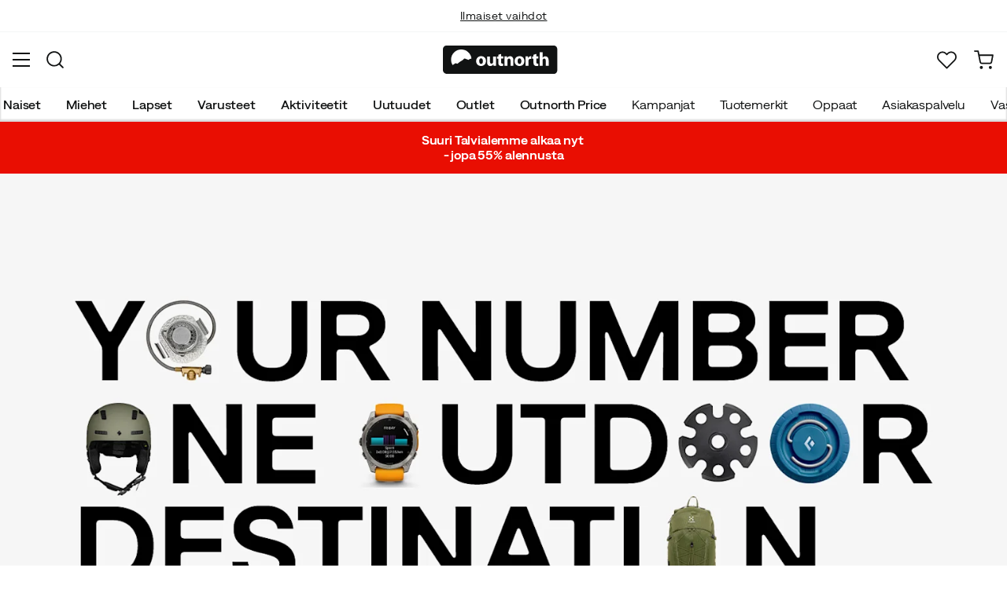

--- FILE ---
content_type: text/html; charset=utf-8
request_url: https://www.outnorth.com/fi/varusteet
body_size: 59514
content:
<!DOCTYPE html><html lang="fi-FI"><head><meta name="viewport" content="width=device-width, initial-scale=1"/><link rel="stylesheet" href="/static/globals.d6032302fbf7c93bda11.css"/><script>function extractNthPathComponent(url, n) {
    const urlObject = new URL(url);
    const pathname = urlObject.pathname;
    const pathComponents = pathname.split('/').filter(Boolean); // Split and remove empty components

    if (n >= 0 && n < pathComponents.length) {
        return pathComponents[n];
    } else {
        return null; // Return null if the specified index is out of bounds
    }
}

function switchLocation(location){
  switch(location){
  case 'int':
    return 'EN';
  case 'dk':
    return 'DA';
  case 'se':
    return 'SV';
  case 'no':
    return 'NB';
  case 'fi':
    return 'FI';
  case 'de':
    return 'DE';
  default:
    return 'EN';
  }
}

(function(w,d,s,l,i){
  var currentURL = w.location.href;
  var location = extractNthPathComponent(currentURL,0);

  var f = d.getElementsByTagName(s)[0],
      j = d.createElement(s),
      dl = l != 'dataLayer' ? '&l=' + l : '';

  w[l]=w[l]||[];
  w[l].push({
    'gtm.start': new Date().getTime(),
    event:'gtm.js'
  });

  j.async = true;
  j.src = 'https://www.googletagmanager.com/gtm.js?id='+i+dl;
  f.parentNode.insertBefore(j, f);

  function load() {
    var ucs = d.createElement(s);
    ucs.async = true;
    ucs.id = 'CookieConsent';
    ucs.setAttribute('data-culture', switchLocation(location));
    ucs.setAttribute('data-footer-js-skip', 'true');
    ucs.src = 'https://policy.app.cookieinformation.com/uc.js';
    f.parentNode.insertBefore(ucs, f);
    w.removeEventListener('load', load);
  }

  j.addEventListener('load', load);
})(window,document,'script','dataLayer','GTM-WCZZ75R');</script><meta name="theme-color" content="#000"/><title>Varusteet | Osta Varusteet täältä | Outnorth</title><meta data-excite="true" property="og:title" content="Varusteet | Osta Varusteet täältä | Outnorth"/><meta data-excite="true" name="robots" content="index,follow"/><meta data-excite="true" property="og:type" content="website"/><meta data-excite="true" name="description" content="Osta Varusteet Outnorthilta. Meiltä löydät parhaat tuotemerkit. 30 päivän avoin kauppa. Ilmainen toimitus yli 99 euron tilauksiin."/><meta data-excite="true" property="og:description" content="Osta Varusteet Outnorthilta. Meiltä löydät parhaat tuotemerkit. 30 päivän avoin kauppa. Ilmainen toimitus yli 99 euron tilauksiin."/><link rel="canonical" href="https://www.outnorth.com/fi/varusteet" data-excite="true"/><link rel="og:url" href="https://www.outnorth.com/fi/varusteet" data-excite="true"/><link rel="manifest" href="/webappmanifest"/></head><body><script>document.addEventListener('load',function(e) {  if (e.target instanceof HTMLImageElement){ e.target.style.opacity = '1'}},{ capture: true });</script><noscript><style>img {opacity: 1!important;}</style></noscript><div><!-- Google Tag Manager (noscript) -->
<noscript><iframe src="https://www.googletagmanager.com/ns.html?id=GTM-WCZZ75R"
height="0" width="0" style="display:none;visibility:hidden"></iframe></noscript>
<!-- End Google Tag Manager (noscript) --></div><div id="container"><style data-glitz="">.a{flex-direction:column;-webkit-box-orient:vertical;-webkit-box-direction:normal}.b{min-height:100vh}.c{display:-webkit-box;display:-moz-box;display:-ms-flexbox;display:-webkit-flex;display:flex}.d{margin-bottom:0}.e{margin-top:0}.f{margin-right:0}.g{margin-left:0}.h{padding-bottom:0}.i{padding-top:0}.j{padding-right:0}.k{padding-left:0}</style><div class="a b c d e f g h i j k"><style data-glitz="">.l{position:relative}.m{border-bottom-width:1px}.n{border-bottom-color:#F4F5F5}.o{border-bottom-style:solid}.p{background-color:#fff}.q{z-index:6}</style><div class="l m n o p q"><style data-glitz="">.r{height:40px}.s{justify-content:flex-end;-webkit-box-pack:end}.x{margin-right:auto}.y{margin-left:auto}.z{width:1368px}.a0{max-width:100%}@media (max-width: 1368 + 80px) and (min-width: 1280px){.v{padding-right:40px}.w{padding-left:40px}}@media (max-width: 1280px){.t{padding-right:12px}.u{padding-left:12px}}</style><div class="r l s c t u v w x y z a0"><style data-glitz="">.a1{font-weight:400}.a2{transform:translate(-50%, -50%)}.a3{top:50%}.a4{left:50%}.a5{position:absolute}</style><div class="a1 c a2 a3 a4 a5"><style data-glitz="">.a7{margin-right:48px}.a8{height:inherit}.a9{justify-content:center;-webkit-box-pack:center}.aa{align-items:center;-webkit-box-align:center}.a6:last-child{margin-right:0}</style><div class="a6 a7 a8 a9 aa c"><style data-glitz="">.ab{white-space:nowrap}.ac{font-size:14px}.ae{line-height:1.61803399}@media (max-width: 1280px){.af{margin-bottom:20px}}</style><p class="ab ac d ae af"><style data-glitz="">.ag{text-decoration:underline}.ah:focus-visible:focus-within{outline-color:#fcbe00}.ai:focus-visible{outline-offset:4px}.aj:focus-visible{outline-style:solid}.ak:focus-visible{outline-width:2px}</style><style data-glitz="">.ao{color:inherit}.al:visited{color:inherit}.am:hover{color:inherit}.an:hover{text-decoration:underline}</style><a title="Ilmainen toimitus yli 99 € ostoksiin*" class="ag ah ai aj ak al am an ao" data-spa-link="true" href="/fi/toimitukset">Ilmainen toimitus yli 99 € ostoksiin*</a></p></div><div class="a6 a7 a8 a9 aa c"><p class="ab ac d ae af"><a title="Ilmaiset vaihdot" class="ag ah ai aj ak al am an ao" data-spa-link="true" href="/fi/palautukset-ja-vaihdot">Ilmaiset vaihdot</a></p></div><div class="a6 a7 a8 a9 aa c"><p class="ab ac d ae af"><a title="30 päivän avoin kauppa" class="ag ah ai aj ak al am an ao" data-spa-link="true" href="/fi/palautukset-ja-vaihdot">30 päivän avoin kauppa</a></p></div><div class="a6 a7 a8 a9 aa c"><p class="ab ac d ae af"><a title="Pohjoismaiden suurin ulkoilun verkkokauppa" class="ag ah ai aj ak al am an ao" data-spa-link="true" href="/fi/tietoa-meista">Pohjoismaiden suurin ulkoilun verkkokauppa</a></p></div></div><style data-glitz="">.ar{text-transform:none}.as{cursor:pointer}.at{border-radius:4px}.au{font-weight:600}.av{letter-spacing:0.01em}.aw{display:-webkit-inline-box;display:-moz-inline-box;display:-ms-inline-flexbox;display:-webkit-inline-flex;display:inline-flex}.b2{border-bottom-color:transparent}.b3{border-top-style:solid}.b4{border-top-color:transparent}.b5{border-top-width:1px}.b6{border-right-style:solid}.b7{border-right-color:transparent}.b8{border-right-width:1px}.b9{border-left-style:solid}.ba{border-left-color:transparent}.bb{border-left-width:1px}.bc{background-color:transparent}.bd{transition-timing-function:ease-out}.be{transition-duration:200ms}.bf{transition-property:color, background, opacity, border;-webkit-transition-property:color, background, opacity, border;-moz-transition-property:color, background, opacity, border}.bh{user-select:none;-webkit-user-select:none;-ms-user-select:none}.bi{font-variant:inherit}.bj{font-style:inherit}.bg:focus{outline-style:none}@media (hover: hover){.aq:hover{background-color:inherit}.ax:hover{border-bottom-color:transparent}.ay:hover{border-top-color:transparent}.az:hover{border-right-color:transparent}.b0:hover{border-left-color:transparent}.b1:hover{color:inherit}}@media (min-width: 1281px){.ap{justify-self:flex-end}}</style><button type="button" class="ab h i j k ac ap aq ar as at au av aa a9 aw ax ay az b0 b1 o b2 m b3 b4 b5 b6 b7 b8 b9 ba bb ao bc bd be bf ah ai aj ak bg bh bi bj"><style data-glitz="">.bk{flex-shrink:0}.bl{height:14px}.bm{width:14px}.bn{margin-right:6px}.bo{display:inline-block}</style><svg xmlns="http://www.w3.org/2000/svg" fill="none" viewBox="0 0 24 24" class="bk as bl bm bn bo"><path fill="#F0F0F0" d="M12 24a12 12 0 100-24 12 12 0 000 24z"></path><path fill="#0052B4" d="M23.9 10.43H9.4V.3C8.27.53 7.22.93 6.25 1.46v8.97H.1a12.1 12.1 0 000 3.14h6.16v8.97c.97.53 2.02.93 3.13 1.17V13.57h14.5a12.12 12.12 0 000-3.14z"></path></svg><style data-glitz="">.bp{margin-right:2px}</style><span class="bp">FI</span><svg width="1.5em" height="1.5em" viewBox="0 0 24 24" fill="none" stroke="currentColor" stroke-linecap="square" stroke-miterlimit="10" stroke-width="2" class="ac"><path d="M18 9.75l-6 6-6-6"></path></svg></button></div></div><style data-glitz="">.bq{box-shadow:0px 2px 6px rgba(0, 0, 0, 0.04)}.br{width:100%}.bs{top:0}.bt{position:-webkit-sticky;position:sticky}.bu{height:126px}.bv{align-items:inherit;-webkit-box-align:inherit}</style><header class="bq br q p bs bt bu bv a"><style data-glitz="">.bw{grid-template-columns:1fr 5fr 1fr;-ms-grid-columns:1fr 5fr 1fr}.bx{display:-ms-grid;display:grid}@media (max-width: 1280px){.bz{padding-right:16px}.c0{padding-left:16px}}@media (min-width: 1281px){.by{height:88px}}</style><div class="l aa bw bx by bz c0 v w x y z a0"><a aria-label="Aloitussivulle" class="a9 c al am an ao" data-spa-link="true" href="/fi"><style data-glitz="">.c1{height:36px}.c2{width:146px}.c5{display:block}@media (min-width: 1281px){.c3{height:46px}.c4{width:189px}}</style><svg viewBox="0 0 25.66 6.35" xmlns="http://www.w3.org/2000/svg" class="c1 c2 c3 c4 c5"><path fill="#111313" d="M25.6 5.5c0 .47-.346.844-.775.844H.725c-.428 0-.774-.374-.774-.844V.838c0-.47.346-.844.774-.844h24.1c.43 0 .775.374.775.844z"></path><path d="M2.76 3.961l.443.125.401-.318.29-.208.194-.11.166-.097.042-.028.027-.028.18-.138.29-.277.913.346.235-.193.028-.014.387-.097A2.304 2.304 0 004.074.877 2.29 2.29 0 001.78 3.173c0 .442.124.857.345 1.217zm6.846-.498c0 .775-.54 1.12-1.106 1.12-.609 0-1.093-.4-1.093-1.078s.443-1.12 1.12-1.12c.65 0 1.08.442 1.08 1.078m-1.522.028c0 .36.152.636.429.636.262 0 .415-.249.415-.636 0-.304-.125-.622-.415-.622-.305-.014-.429.304-.429.622m3.762.373c0 .277.014.498.014.678h-.567l-.028-.29h-.014a.762.762 0 01-.664.345c-.429 0-.733-.262-.733-.912V2.454h.65v1.134c0 .304.097.484.332.484.18 0 .29-.125.332-.221.014-.042.028-.083.028-.139V2.468h.65zm1.161-1.991v.567h.47v.484h-.47v.76c0 .25.07.374.263.374.097 0 .139 0 .194-.014v.498a1.42 1.42 0 01-.415.055.704.704 0 01-.498-.18c-.124-.124-.18-.331-.18-.622v-.857h-.276v-.484h.276v-.387zm.762 1.231c0-.263-.015-.484-.015-.664h.567l.028.29h.014a.743.743 0 01.65-.345c.429 0 .747.29.747.912v1.245h-.65V3.38c0-.276-.097-.456-.332-.456-.18 0-.29.124-.332.249a.516.516 0 00-.028.166v1.217h-.65zm4.452.359c0 .775-.539 1.12-1.106 1.12-.609 0-1.093-.4-1.093-1.078s.443-1.12 1.12-1.12c.65 0 1.08.442 1.08 1.078m-1.522.028c0 .36.152.636.429.636.263 0 .415-.249.415-.636 0-.304-.125-.622-.415-.622-.318-.014-.429.304-.429.622m1.784-.36c0-.304 0-.511-.014-.691h.554l.027.387h.014c.11-.304.36-.442.567-.442.055 0 .097 0 .138.013v.609c-.055-.014-.096-.014-.18-.014-.235 0-.4.125-.442.332-.014.042-.014.097-.014.152v1.065h-.65zm2.407-1.258v.567h.47v.484h-.47v.76c0 .25.069.374.262.374.097 0 .139 0 .194-.014v.498a1.42 1.42 0 01-.415.055.704.704 0 01-.498-.18c-.124-.124-.18-.331-.18-.622v-.857h-.276v-.484h.276v-.387zm.76-.36h.65v1.204h.014a.684.684 0 01.263-.222.71.71 0 01.346-.083c.414 0 .733.29.733.927v1.217h-.65V3.394c0-.276-.09-.47-.346-.47-.166 0-.277.11-.332.235a.491.491 0 00-.028.138v1.245h-.65z" fill="#fff"></path></svg></a><div class="a9 c br"><style data-glitz="">.c6{z-index:5}.c7{flex-basis:auto}.c8{flex-shrink:1}.c9{flex-grow:1;-webkit-box-flex:1}@media (max-width: 1280px){.ca{right:0}.cb{left:0}.cc{top:0}.cd{position:absolute}}@media (min-width: 1281px){.ce{max-width:660px}}</style><div class="c6 c7 c8 c9 ca cb cc cd ce"><style data-glitz="">.cf{z-index:1}</style><form action="/fi/haku" class="br cf l c"><style data-glitz="">.cg{transition-duration:100ms}.ch{transition-timing-function:ease-in-out}.ci{transition-property:border-color;-webkit-transition-property:border-color;-moz-transition-property:border-color}.cj{border-radius:#f6f6f6}.ck{height:48px}.cl{background-color:#f6f6f6}.cm{justify-content:space-between;-webkit-box-pack:justify}@media (max-width: 1280px){.cn{margin-right:16px}.co{margin-top:12px}}</style><div role="combobox" aria-haspopup="listbox" aria-owns="suggestions" aria-expanded="false" class="cg ch ci cj ck cl c9 aa cm c cn co"><style data-glitz="">.cp{padding-bottom:8px}.cq{padding-top:8px}.cr{padding-left:16px}.cu{font-size:16px}@media (hover: hover){.cs:hover{background-color:transparent}}@media (max-width: 1280px){.ct{font-size:16px}}</style><button type="submit" tabindex="-1" aria-label="Missing translation for search.searchInput" class="cp cq j cr cs ct ar as at au av aa a9 aw ax ay az b0 b1 o b2 m b3 b4 b5 b6 b7 b8 b9 ba bb ao bc cu bd be bf ah ai aj ak bg bh bi bj"><style data-glitz="">.cv{color:#111313}.cw{height:20px}.cx{width:20px}</style><svg viewBox="0 0 24 24" xmlns="http://www.w3.org/2000/svg" class="cv cw cx c5"><path fill-rule="evenodd" clip-rule="evenodd" d="M2.2 10.8a8.6 8.6 0 1114.962 5.785.996.996 0 00-.576.577A8.6 8.6 0 012.2 10.8zm15.354 8.168A10.557 10.557 0 0110.8 21.4C4.945 21.4.2 16.653.2 10.8.2 4.945 4.945.2 10.8.2c5.854 0 10.6 4.746 10.6 10.6 0 2.567-.912 4.921-2.43 6.755l4.538 4.538a1 1 0 11-1.415 1.415l-4.538-4.539z" fill="currentColor"></path></svg></button><style data-glitz="">.cy{padding-left:10px}.d1{background-color:inherit}.d7{border-bottom-style:none}.d8{border-top-style:none}.d9{border-right-style:none}.da{border-left-style:none}.cz:focus::placeholder{color:#434244}.d0::placeholder{color:#434244}.d3:focus{border-bottom-style:none}.d4:focus{border-top-style:none}.d5:focus{border-right-style:none}.d6:focus{border-left-style:none}@media (max-width: 1280px){.d2::placeholder{color:#434244}}</style><input role="searchbox" aria-label="Hae tuotteita..." aria-autocomplete="list" aria-controls="suggestions" name="q" autoComplete="off" placeholder="Hae tuotteita..." class="cy cz d0 d1 br d2 bg d3 d4 d5 d6 d7 d8 d9 da" value=""/></div><style data-glitz="">.db{box-shadow:none}.dg{column-gap:12px}.dh{overflow-y:auto}.di{-webkit-overflow-scrolling:touch}@media (max-width: 1280px){.dj{border-radius:0}.dk{width:100vw}.dl{max-height:100vh}.dm{flex-direction:column;-webkit-box-orient:vertical;-webkit-box-direction:normal}}@media (min-width: 1281px){.dc{padding-bottom:0}.dd{padding-top:0}.de{padding-right:0}.df{padding-left:0}.dn{position:absolute}.do{left:-30px}.dp{top:-30px}.dq{width:calc(100% + 60px)}}</style><div class="d e f g h i j k db dc dd de df c6 dg at p a c dh di dj dk dl dm dn do dp dq"></div></form></div></div><div class="s aa c"><style data-glitz="">.dr{padding-bottom:12px}.ds{padding-top:12px}.dt{padding-right:12px}.du{padding-left:12px}.e0{text-decoration:none}.dz:hover{text-decoration:none}@media (max-width: 1280px){.dv{padding-bottom:10px}.dw{padding-top:10px}.dx{padding-right:10px}.dy{padding-left:10px}}</style><a aria-label="Minun Outnorth" class="dr ds dt du dv dw dx dy aa a c as aq ah ai aj ak ar at au av a9 ax ay az b0 b1 o b2 m b3 b4 b5 b6 b7 b8 b9 ba bb ao bc cu bd be bf am dz e0" data-spa-link="true" href=""><style data-glitz="">.e1{stroke-width:2px}.e2{height:29px}.e3{width:29px}</style><svg viewBox="0 0 28 28" fill="none" xmlns="http://www.w3.org/2000/svg" stroke="currentColor" stroke-linecap="round" stroke-linejoin="round" class="e1 e2 e3 c5"><path d="M23.333 24.5v-2.333a4.667 4.667 0 00-4.666-4.667H9.333a4.667 4.667 0 00-4.666 4.667V24.5M14 12.833A4.667 4.667 0 1014 3.5a4.667 4.667 0 000 9.333z"></path></svg></a><button aria-label="Suosikkini" aria-expanded="false" title="Suosikkini" type="button" class="l dr ds dt du dv dw dx dy aa a c as aq ar at au av a9 ax ay az b0 b1 o b2 m b3 b4 b5 b6 b7 b8 b9 ba bb ao bc cu bd be bf ah ai aj ak bg bh bi bj"><style data-glitz="">.e4{height:25px}.e5{width:25px}@media (min-width: 1281px){.e6{height:27px}.e7{width:27px}}</style><svg viewBox="0 0 28 26" fill="none" xmlns="http://www.w3.org/2000/svg" class="e1 e4 e5 e6 e7 c5"><path d="M3.007 3.627a6.84 6.84 0 014.838-2.013 6.816 6.816 0 014.839 2.013l1.318 1.324 1.319-1.324a6.829 6.829 0 014.838-2.013c1.815 0 3.556.724 4.839 2.013a6.886 6.886 0 012.004 4.859c0 1.822-.721 3.57-2.004 4.859l-1.319 1.324-9.677 9.717-9.677-9.717-1.318-1.324a6.87 6.87 0 01-2.005-4.86 6.895 6.895 0 012.005-4.858v0z" stroke="currentColor" stroke-linecap="round" stroke-linejoin="round"></path></svg></button><button aria-label="Ostoskori" title="Ostoskorissasi on 0 tuotetta" aria-expanded="false" type="button" class="l dr ds dt du aq dv dw dx dy ar as at au av aa a9 aw ax ay az b0 b1 o b2 m b3 b4 b5 b6 b7 b8 b9 ba bb ao bc cu bd be bf ah ai aj ak bg bh bi bj"><svg viewBox="0 0 28 28" fill="none" xmlns="http://www.w3.org/2000/svg" class="e1 e4 e5 e6 e7 c5"><path d="M10.5 25.667a1.167 1.167 0 100-2.334 1.167 1.167 0 000 2.334zM23.333 25.667a1.167 1.167 0 100-2.334 1.167 1.167 0 000 2.334zM1.167 1.167h4.666L8.96 16.788a2.333 2.333 0 002.333 1.878h11.34a2.333 2.333 0 002.334-1.878L26.833 7H7" stroke="currentColor" stroke-linecap="round" stroke-linejoin="round"></path></svg></button></div></div><div><style data-glitz="">.e8{flex-direction:row;-webkit-box-orient:horizontal;-webkit-box-direction:normal}.e9{height:38px}</style><nav class="cm e8 c e9 bz c0 v w x y z a0"><style data-glitz="">.ea{list-style:none}</style><ul class="e8 c ea h i j k d e f g"><style data-glitz="">.ec{padding-right:16px}.ed{overflow:hidden}.ee{align-items:flex-start;-webkit-box-align:start}.eb:first-child:not(:only-child){padding-left:0}</style><li class="eb au ar ec cr ed a9 ee c"><style data-glitz="">.eg{height:100%}.ef:focus{text-decoration:none}</style><a aria-haspopup="true" aria-expanded="false" aria-owns="NaisetMenu" class="ef am dz l eg e0 al ao ah ai aj ak" data-spa-link="true" href="/fi/naiset">Naiset</a></li><li class="eb au ar ec cr ed a9 ee c"><a aria-haspopup="true" aria-expanded="false" aria-owns="MiehetMenu" class="ef am dz l eg e0 al ao ah ai aj ak" data-spa-link="true" href="/fi/miehet">Miehet</a></li><li class="eb au ar ec cr ed a9 ee c"><a aria-haspopup="true" aria-expanded="false" aria-owns="LapsetMenu" class="ef am dz l eg e0 al ao ah ai aj ak" data-spa-link="true" href="/fi/lapset">Lapset</a></li><li class="eb au ar ec cr ed a9 ee c"><a aria-haspopup="true" aria-expanded="false" aria-owns="VarusteetMenu" class="ef am dz l eg e0 al ao ah ai aj ak" data-spa-link="true" href="/fi/varusteet">Varusteet</a></li><li class="eb au ar ec cr ed a9 ee c"><a aria-haspopup="true" aria-expanded="false" aria-owns="AktiviteetitMenu" class="ef am dz l eg e0 al ao ah ai aj ak" data-spa-link="true" href="/fi/aktiviteetit">Aktiviteetit</a></li><li class="eb au ar ec cr ed a9 ee c"><a aria-haspopup="true" aria-expanded="false" aria-owns="UutuudetMenu" class="ef am dz l eg e0 al ao ah ai aj ak" data-spa-link="true" href="/fi/uutuudet">Uutuudet</a></li><li class="eb au ar ec cr ed a9 ee c"><a aria-haspopup="true" aria-expanded="false" aria-owns="OutletMenu" class="ef am dz l eg e0 al ao ah ai aj ak" data-spa-link="true" href="/fi/kampanjat/outlet">Outlet</a></li><li class="eb au ar ec cr ed a9 ee c"><a aria-haspopup="true" aria-expanded="false" aria-owns="OutnorthPriceMenu" class="ef am dz l eg e0 al ao ah ai aj ak" data-spa-link="true" href="/fi/kampanjat/outnorth-price">Outnorth Price</a></li></ul><ul class="e8 c"><li class="ar ec cr ed a9 ee c"><a class="ef am dz l eg e0 al ao ah ai aj ak" data-spa-link="true" href="/fi/kampanjat">Kampanjat</a></li><li class="ar ec cr ed a9 ee c"><a class="ef am dz l eg e0 al ao ah ai aj ak" data-spa-link="true" href="/fi/tuotemerkit">Tuotemerkit</a></li><li class="ar ec cr ed a9 ee c"><a class="ef am dz l eg e0 al ao ah ai aj ak" data-spa-link="true" href="/fi/oppaat">Oppaat</a></li><li class="ar ec cr ed a9 ee c"><a class="ef am dz l eg e0 al ao ah ai aj ak" data-spa-link="true" href="/fi/faq">Asiakaspalvelu</a></li><li class="ar ec cr ed a9 ee c"><a class="ef am dz l eg e0 al ao ah ai aj ak" data-spa-link="true" href="/fi/outnorth-ja-vastuullisuus">Vastuullisuus</a></li></ul></nav><div></div></div></header><style data-glitz="">.eh{color:#FFFFFF}.ei{background-color:#E90E02}</style><div class="eh ei"><div class="x y z a0"><style data-glitz="">.ej{padding-bottom:14px}.ek{padding-top:14px}.el{padding-right:8px}.em{padding-left:8px}</style><a class="c5 ej ek el em al am dz e0 ao ah ai aj ak" data-spa-link="true" href="/fi/kampanjat/sale"><style data-glitz="">.en{line-height:22px}@media (max-width: 1280px){.eo{margin-bottom:0}}</style><p style="text-align:center" class="en d eo"><style data-glitz="">.ep{font-weight:bold}</style><span class="ep">Suuri Talvialemme alkaa nyt <br/>- jopa 55% alennusta</span></p></a></div></div><main class="c9 eg"><div><div style="display:contents"><div style="display:contents"><div id="01sY1a8ymhP9fO8toILQno" class="ed l a0"><style data-glitz="">.eq{object-fit:cover}.er{transition-timing-function:ease-in}.es{transition-property:opacity;-webkit-transition-property:opacity;-moz-transition-property:opacity}.et{opacity:0}</style><img alt="" height="500" width="2000" srcSet="/assets/contentful/mo7aesvwlsos/EtB5qz7xa4z3uV3IeoeZP/88eab6e017e048e3b5e9cc3da2f4da4b/Utrustning_DT.jpg?preset=medium 960w,/assets/contentful/mo7aesvwlsos/EtB5qz7xa4z3uV3IeoeZP/88eab6e017e048e3b5e9cc3da2f4da4b/Utrustning_DT.jpg?preset=medium&amp;dpr=1.5 1440w,/assets/contentful/mo7aesvwlsos/EtB5qz7xa4z3uV3IeoeZP/88eab6e017e048e3b5e9cc3da2f4da4b/Utrustning_DT.jpg?preset=medium&amp;dpr=2 1920w" src="/assets/contentful/mo7aesvwlsos/EtB5qz7xa4z3uV3IeoeZP/88eab6e017e048e3b5e9cc3da2f4da4b/Utrustning_DT.jpg?preset=medium&amp;dpr=2" class="eq eg br er be es et a0"/><style data-glitz="">.eu{color:#fff}.ev{justify-content:flex-start;-webkit-box-pack:start}.ew{right:0}.ex{left:0}.ey{bottom:0}.ez{padding-bottom:32px}.f0{padding-top:32px}.f1{padding-right:24px}.f2{padding-left:24px}@media (min-width: 1281px){.f3{padding-bottom:48px}.f4{padding-top:48px}.f5{padding-right:40px}.f6{padding-left:40px}}</style><div class="eu ee ev ew ex ey bs ez f0 f1 f2 a5 a c f3 f4 f5 f6 a0"></div></div></div><style data-glitz="">.f7{height:50px}</style><div class="f7"></div></div><style data-glitz="">.f8{padding-bottom:16px}.f9{padding-top:16px}.fa{overflow-y:hidden}.fb{overflow-x:auto}.fc{min-height:56px}</style><div class="f8 f9 fa fb ab fc bz c0 v w x y z a0"><nav><style data-glitz="">.fj{word-break:break-all}.fd:last-child:after{content:""}.fe:last-child{color:#434244}.ff:last-child{font-weight:normal}.fg:after{margin-right:8px}.fh:after{margin-left:8px}.fi:after{content:"|"}</style><span class="fd fe ff fg fh fi fj ar cv ac"><a class="ab e0 ah ai aj ak al am an ao" data-spa-link="true" href="/fi">Aloitussivu</a></span><span class="fd fe ff fg fh fi fj ar cv ac">Varusteet</span></nav></div><style data-glitz="">.fk{margin-bottom:32px}@media (min-width: 1281px){.fl{margin-bottom:48px}}</style><div data-scroll-id="product-listing" class="fk a c fl"><div class="bz c0 v w x y z a0"><style data-glitz="">.fm{margin-bottom:16px}.fn{margin-top:8px}@media (min-width: 1281px){.fo{margin-bottom:20px}.fp{margin-top:16px}}</style><div class="fm fn aa c fo fp"><style data-glitz="">.fq{font-size:20px}@media (min-width: 1281px){.fr{font-size:28px}}</style><h1 class="fq d fr">Varusteet<!-- --> <!-- --> </h1></div><div class="cm c"><style data-glitz="">.fs{margin-bottom:24px}.fv{scrollbar-width:thin}.fw{scrollbar-color:#dcdcdc}.fx::-webkit-scrollbar-thumb{background-color:#dcdcdc}.fy::-webkit-scrollbar-track{background-color:#fff}.fz::-webkit-scrollbar{height:8px}.g0::-webkit-scrollbar{width:8px}@media (min-width: 1281px){.ft{margin-bottom:32px}.fu{max-width:750px}}</style><div class="ac fs dh ft fu fv fw fx fy fz g0"><style data-glitz="">.g1{-webkit-box-orient:vertical}.g2{-webkit-line-clamp:2}.g3{display:-webkit-box}</style><div class="ed g1 g2 g3"><style data-glitz="">.g5{margin-bottom:20px}.g4:last-child{margin-bottom:0}@media (max-width: 1280px){.g6{margin-bottom:12px}}</style><p class="g4 g5 g6 ae">Haluamme innostaa yhä useampia ihmisiä viettämään aikaa ulkona, olipa kyse sitten vaelluksesta, telttailusta, kuntoilusta, kiipeilystä tai hiihdosta. Siksi olemme yrittäneet koota yhteen tuotteita, joista uskomme sinun pitävän, olipa lajisi mikä tahansa. Meillä on kaikkea, mitä voit tarvita onnistuneeseen ulkoilukokemukseen - maastohiihtosuksia, telttoja, reppuja, termospulloja, kattotelineitä, kameroita ja otsalamppuja muutamia hyödyllisiä tuotteita mainitaksemme.</p></div></div></div></div><div class="fs ft"></div><style data-glitz="">.g7{transition-duration:250ms}.g8{gap:10px}.g9{flex-wrap:nowrap;-webkit-box-lines:nowrap}</style><div class="fm g7 g8 a g9 c x y z a0"><div class="bz c0 v w"><style data-glitz="">.ga{height:auto}.gb{align-content:flex-start}.gc{flex-wrap:wrap;-webkit-box-lines:multiple}</style><div class="ed ga gb g8 gc c"><style data-glitz="">.gd{padding-bottom:10px}.ge{padding-top:10px}.gf{height:46px}.gm{border-top-color:#F4F5F5}.gn{border-right-color:#F4F5F5}.go{border-left-color:#F4F5F5}.gp{background-color:#F4F5F5}@media (hover: hover){.gg:hover{border-bottom-color:#EAEBEB}.gh:hover{border-top-color:#EAEBEB}.gi:hover{border-right-color:#EAEBEB}.gj:hover{border-left-color:#EAEBEB}.gk:hover{background-color:#EAEBEB}.gl:hover{color:#111313}}</style><a class="ec cr gd ge gf gg gh gi gj ah ai aj ak ar as at a1 av aa a9 aw gk gl o n m b3 gm b5 b6 gn b8 b9 go bb cv gp cu bd be bf am dz e0" data-spa-link="true" href="/fi/varusteet/kantaminen-ja-sailytys">Reput ja laukut</a><a class="ec cr gd ge gf gg gh gi gj ah ai aj ak ar as at a1 av aa a9 aw gk gl o n m b3 gm b5 b6 gn b8 b9 go bb cv gp cu bd be bf am dz e0" data-spa-link="true" href="/fi/varusteet/asuminen-ja-yopyminen">Teltat, makuupussit ja makuualustat</a><a class="ec cr gd ge gf gg gh gi gj ah ai aj ak ar as at a1 av aa a9 aw gk gl o n m b3 gm b5 b6 gn b8 b9 go bb cv gp cu bd be bf am dz e0" data-spa-link="true" href="/fi/varusteet/ruoanlaitto-ja-ruokailu">Keittimet ja tarvikkeet</a><a class="ec cr gd ge gf gg gh gi gj ah ai aj ak ar as at a1 av aa a9 aw gk gl o n m b3 gm b5 b6 gn b8 b9 go bb cv gp cu bd be bf am dz e0" data-spa-link="true" href="/fi/varusteet/elektroniikka">Elektroniikka</a><a class="ec cr gd ge gf gg gh gi gj ah ai aj ak ar as at a1 av aa a9 aw gk gl o n m b3 gm b5 b6 gn b8 b9 go bb cv gp cu bd be bf am dz e0" data-spa-link="true" href="/fi/varusteet/hiihto-ja-laskettelu">Hiihto ja laskettelu</a><a class="ec cr gd ge gf gg gh gi gj ah ai aj ak ar as at a1 av aa a9 aw gk gl o n m b3 gm b5 b6 gn b8 b9 go bb cv gp cu bd be bf am dz e0" data-spa-link="true" href="/fi/varusteet/lumilautailu">Lumilautailu</a><a class="ec cr gd ge gf gg gh gi gj ah ai aj ak ar as at a1 av aa a9 aw gk gl o n m b3 gm b5 b6 gn b8 b9 go bb cv gp cu bd be bf am dz e0" data-spa-link="true" href="/fi/varusteet/retkiluistelu">Retkiluistelu</a><a class="ec cr gd ge gf gg gh gi gj ah ai aj ak ar as at a1 av aa a9 aw gk gl o n m b3 gm b5 b6 gn b8 b9 go bb cv gp cu bd be bf am dz e0" data-spa-link="true" href="/fi/varusteet/valaisimet-ja-lyhdyt">Valaisimet ja lyhdyt</a><a class="ec cr gd ge gf gg gh gi gj ah ai aj ak ar as at a1 av aa a9 aw gk gl o n m b3 gm b5 b6 gn b8 b9 go bb cv gp cu bd be bf am dz e0" data-spa-link="true" href="/fi/varusteet/kuljetus-ja-varastointi">Lastenvaunut ja kuljetus</a><a class="ec cr gd ge gf gg gh gi gj ah ai aj ak ar as at a1 av aa a9 aw gk gl o n m b3 gm b5 b6 gn b8 b9 go bb cv gp cu bd be bf am dz e0" data-spa-link="true" href="/fi/varusteet/metsastystarvikkeet">Metsästystarvikkeet</a><a class="ec cr gd ge gf gg gh gi gj ah ai aj ak ar as at a1 av aa a9 aw gk gl o n m b3 gm b5 b6 gn b8 b9 go bb cv gp cu bd be bf am dz e0" data-spa-link="true" href="/fi/varusteet/koiratarvikkeet">Koiratarvikkeet</a><a class="ec cr gd ge gf gg gh gi gj ah ai aj ak ar as at a1 av aa a9 aw gk gl o n m b3 gm b5 b6 gn b8 b9 go bb cv gp cu bd be bf am dz e0" data-spa-link="true" href="/fi/varusteet/tyokalut-ja-valineet">Työkalut ja välineet</a><a class="ec cr gd ge gf gg gh gi gj ah ai aj ak ar as at a1 av aa a9 aw gk gl o n m b3 gm b5 b6 gn b8 b9 go bb cv gp cu bd be bf am dz e0" data-spa-link="true" href="/fi/varusteet/kiipeily-ja-boulderointi">Kiipeily ja boulderointi</a><a class="ec cr gd ge gf gg gh gi gj ah ai aj ak ar as at a1 av aa a9 aw gk gl o n m b3 gm b5 b6 gn b8 b9 go bb cv gp cu bd be bf am dz e0" data-spa-link="true" href="/fi/varusteet/pyoraily">Pyöräily</a><a class="ec cr gd ge gf gg gh gi gj ah ai aj ak ar as at a1 av aa a9 aw gk gl o n m b3 gm b5 b6 gn b8 b9 go bb cv gp cu bd be bf am dz e0" data-spa-link="true" href="/fi/varusteet/silmalasit-ja-kiikarit">Silmälasit ja kiikarit</a><a class="ec cr gd ge gf gg gh gi gj ah ai aj ak ar as at a1 av aa a9 aw gk gl o n m b3 gm b5 b6 gn b8 b9 go bb cv gp cu bd be bf am dz e0" data-spa-link="true" href="/fi/varusteet/suojautuminen-ja-turvallisuus">Suojautuminen ja turvallisuus</a><a class="ec cr gd ge gf gg gh gi gj ah ai aj ak ar as at a1 av aa a9 aw gk gl o n m b3 gm b5 b6 gn b8 b9 go bb cv gp cu bd be bf am dz e0" data-spa-link="true" href="/fi/varusteet/kalastusvarusteet">Kalastusvarusteet</a><a class="ec cr gd ge gf gg gh gi gj ah ai aj ak ar as at a1 av aa a9 aw gk gl o n m b3 gm b5 b6 gn b8 b9 go bb cv gp cu bd be bf am dz e0" data-spa-link="true" href="/fi/varusteet/melonta">Melonta</a><a class="ec cr gd ge gf gg gh gi gj ah ai aj ak ar as at a1 av aa a9 aw gk gl o n m b3 gm b5 b6 gn b8 b9 go bb cv gp cu bd be bf am dz e0" data-spa-link="true" href="/fi/varusteet/terveys-ja-hygieniatarvikkeet">Terveys- ja hygieniatarvikkeet</a><a class="ec cr gd ge gf gg gh gi gj ah ai aj ak ar as at a1 av aa a9 aw gk gl o n m b3 gm b5 b6 gn b8 b9 go bb cv gp cu bd be bf am dz e0" data-spa-link="true" href="/fi/varusteet/nesteytys-ja-vedenpuhdistus">Nesteytys ja vedenpuhdistus</a><a class="ec cr gd ge gf gg gh gi gj ah ai aj ak ar as at a1 av aa a9 aw gk gl o n m b3 gm b5 b6 gn b8 b9 go bb cv gp cu bd be bf am dz e0" data-spa-link="true" href="/fi/varusteet/varusteiden-hoito-ja-korjaus">Varusteiden hoito ja korjaus</a><a class="ec cr gd ge gf gg gh gi gj ah ai aj ak ar as at a1 av aa a9 aw gk gl o n m b3 gm b5 b6 gn b8 b9 go bb cv gp cu bd be bf am dz e0" data-spa-link="true" href="/fi/varusteet/lasten-varusteet">Lasten varusteet</a><a class="ec cr gd ge gf gg gh gi gj ah ai aj ak ar as at a1 av aa a9 aw gk gl o n m b3 gm b5 b6 gn b8 b9 go bb cv gp cu bd be bf am dz e0" data-spa-link="true" href="/fi/varusteet/muut-varusteet">Muut varusteet</a></div></div></div><style data-glitz="">@media (min-width: 1281px){.gq{margin-bottom:40px}}</style><div class="fs a c gq bz c0 v w x y z a0"><div><div class="a c br"><style data-glitz="">@media (min-width: 1281px){.gr{padding-bottom:20px}}</style><div class="n o m f8 ds cm c gr"><style data-glitz="">.gs{padding-right:20px}.gt{padding-left:20px}.gv{border-bottom-color:#EAEBEB}.gw{border-top-color:#EAEBEB}.gx{border-right-color:#EAEBEB}.gy{border-left-color:#EAEBEB}@media (hover: hover){.gu:hover{background-color:#F4F5F5}}</style><button type="button" class="gs gt aa c au cu bz c0 ar as at av a9 gg gh gi gj gu gl o gv m b3 gw b5 b6 gx b8 b9 gy bb cv p dr ds bd be bf ah ai aj ak bg bh bi bj"><style data-glitz="">.gz{height:18px}.h0{width:18px}.h1{margin-right:8px}</style><svg xmlns="http://www.w3.org/2000/svg" viewBox="0 0 19.799 17.126" class="gz h0 h1 c5"><path fill="none" stroke="currentColor" stroke-miterlimit="10" stroke-width="1.8" d="M16.045 3.65h3.754M0 3.65h10.545"></path><circle cx="13.358" cy="3.65" r="2.75" fill="none" stroke="currentColor" stroke-miterlimit="10" stroke-width="1.8"></circle><path fill="none" stroke="currentColor" stroke-miterlimit="10" stroke-width="1.8" d="M3.754 13.476H0M19.799 13.476H9.254"></path><circle cx="6.441" cy="13.476" r="2.75" fill="none" stroke="currentColor" stroke-miterlimit="10" stroke-width="1.8"></circle></svg>Suodattimet</button><div class="du c"><div class="aa a9 c"><style data-glitz="">@media (max-width: 1280px){.h2{padding-top:8px}.h3{text-align:end}.h4{width:100%}}@media (min-width: 1281px){.h5{font-size:16px}.h6{margin-right:20px}}</style><div class="ac h2 h3 h4 h5 h6">10000 osumaa</div><style data-glitz="">.h7{font-size:inherit}</style><div role="combobox" class="l h7 a c"><style data-glitz="">.h8{background-color:transparent;background-color:initial}</style><button class="em h7 au eg cf as aa cm c ah ai aj ak bg h8 ao bh h i j d7 d8 d9 da bi bj"><style data-glitz="">.h9{text-overflow:ellipsis}</style><span class="ed h9 ab">Sopivuus</span><style data-glitz="">.ha{transform:scaleY(1)}.hb{transition-property:transform;-webkit-transition-property:transform;-moz-transition-property:transform}.hc{margin-left:4px}</style><svg width="1.5em" height="1.5em" viewBox="0 0 24 24" fill="none" stroke="currentColor" stroke-linecap="square" stroke-miterlimit="10" stroke-width="2" class="ha bd be hb cw cx bk hc"><path d="M18 9.75l-6 6-6-6"></path></svg></button></div></div></div></div><div class="a c"></div><style data-glitz="">.hd{margin-top:16px}.he{grid-row-gap:32px}.hf{grid-column-gap:24px}.hg{grid-template-columns:repeat(auto-fill, minmax(150px, 1fr));-ms-grid-columns:repeat(auto-fill, minmax(150px, 1fr))}@media (min-width: 769px){.hh{grid-template-columns:repeat(auto-fill, minmax(210px, 1fr));-ms-grid-columns:repeat(auto-fill, minmax(210px, 1fr))}}@media (min-width: 1281px){.hi{margin-top:20px}.hj{grid-row-gap:60px}.hk{grid-column-gap:60px}.hl{grid-template-columns:repeat(auto-fill, minmax(250px, 1fr));-ms-grid-columns:repeat(auto-fill, minmax(250px, 1fr))}}</style><div class="hd he hf hg bx hh hi hj hk hl"><div class="br eg a c l"><style data-glitz="">.hm{margin-top:50px}.hn{padding-top:100%}@media (max-width: 1280px){.ho{margin-bottom:8px}.hp{margin-top:40px}}</style><a title="Haglöfs Corker Medium True Black Haglöfs" aria-label="Siirry tuotteeseen Haglöfs Corker Medium True Black" class="hm fm l hn ho hp al am dz e0 ao ah ai aj ak" data-spa-link="true" href="/fi/varusteet/kantaminen-ja-sailytys/laukut/tietokonelaukut/haglofs-corker-medium-true-black-P428-5554"><style data-glitz="">.hr{transition-duration:75ms}.hs{object-fit:contain}.hq:hover{transform:scale(1.05)}</style><img loading="eager" alt="Haglöfs Corker Medium True Black Haglöfs" height="3053" width="3053" srcSet="https://www.fjellsport.no/assets/blobs/6075612C5_ST_NM_AL_1_W1_OWN-d885030fd6.jpeg?preset=tiny 360w,https://www.fjellsport.no/assets/blobs/6075612C5_ST_NM_AL_1_W1_OWN-d885030fd6.jpeg?preset=tiny&amp;dpr=1.5 540w,https://www.fjellsport.no/assets/blobs/6075612C5_ST_NM_AL_1_W1_OWN-d885030fd6.jpeg?preset=tiny&amp;dpr=2 720w" src="https://www.fjellsport.no/assets/blobs/6075612C5_ST_NM_AL_1_W1_OWN-d885030fd6.jpeg?preset=tiny&amp;dpr=2" sizes="40vw" class="hq hr hs eg br ex bs a5 er es et a0"/><style data-glitz="">.ht{gap:8px}</style><div class="ht ey ex a5 c"></div></a><div><div class="ht aa c"><style data-glitz="">@media (max-width: 1280px){.hu{font-size:14px}}</style><div class="cu au hu h9 ed ab">Haglöfs</div></div><div class="cu hu h9 ed ab">Corker Medium True Black</div></div><div class="ex a5 c"><style data-glitz="">.hv{background-color:#537970}.hw{margin-right:4px}.hx{line-height:19px}.hy{border-top-right-radius:10px}.hz{border-top-left-radius:0}.i0{border-bottom-right-radius:10px}.i1{border-bottom-left-radius:10px}.i2{min-width:36px}.i3{pointer-events:none}.i4{height:30px}@media (min-width: 1281px){.i5{margin-right:8px}.i6{line-height:21px}.i7{font-size:14px}.i8{min-width:42px}}</style><div class="ac hv eu ar cp cq el em hw aa a9 c hx hy hz i0 i1 au i2 i3 i4 i5 i6 i7 i8">Outnorth Price</div></div><style data-glitz="">.ie{right:-12px}.if{top:-4px}.i9:hover{border-bottom-color:transparent !important}.ia:hover{border-top-color:transparent !important}.ib:hover{border-right-color:transparent !important}.ic:hover{border-left-color:transparent !important}.id:hover{background-color:transparent !important}@media (min-width: 1281px){.ig{top:2px}}</style><button aria-label="Lisää suosikkeihin" type="button" class="i9 ia ib ic id ie if a5 ig dr ds dt du aw ar as at au av aa a9 ax ay az b0 gu b1 o b2 m b3 b4 b5 b6 b7 b8 b9 ba bb ao bc cu bd be bf ah ai aj ak bg bh bi bj"><style data-glitz="">.ih{width:inherit}.ii{justify-content:inherit;-webkit-box-pack:inherit}.ij{flex-direction:inherit;-webkit-box-orient:horizontal;-webkit-box-direction:normal}.ik{display:inherit}</style><div class="ih ii bv ij ik"><style data-glitz="">.il{width:22px}.im{overflow:visible}.in{stroke-width:2.2px}</style><svg viewBox="0 0 28 26" fill="none" xmlns="http://www.w3.org/2000/svg" class="cw il ao im in c5"><path d="M3.007 3.627a6.84 6.84 0 014.838-2.013 6.816 6.816 0 014.839 2.013l1.318 1.324 1.319-1.324a6.829 6.829 0 014.838-2.013c1.815 0 3.556.724 4.839 2.013a6.886 6.886 0 012.004 4.859c0 1.822-.721 3.57-2.004 4.859l-1.319 1.324-9.677 9.717-9.677-9.717-1.318-1.324a6.87 6.87 0 01-2.005-4.86 6.895 6.895 0 012.005-4.858v0z" stroke="currentColor" stroke-linecap="round" stroke-linejoin="round"></path></svg></div></button><style data-glitz="">.io{margin-bottom:12px}.ip{margin-top:12px}@media (max-width: 1280px){.iq{margin-top:8px}.ir{align-items:baseline;-webkit-box-align:baseline}}</style><div class="io ip br aa cm c ho iq ir dm"><style data-glitz="">.is{font-weight:700}.it{line-height:23px}.iu{align-items:flex-end;-webkit-box-align:end}</style><div class="bk fq is it gc iu c"><style data-glitz="">.iv{clip:rect(0 0 0 0)}.iw{clip-path:inset(100%);-webkit-clip-path:inset(100%)}.ix{border-bottom-width:0}.iy{border-top-width:0}.iz{border-right-width:0}.j0{border-left-width:0}.j1{margin-bottom:-1px}.j2{margin-top:-1px}.j3{margin-right:-1px}.j4{margin-left:-1px}.j5{height:1px}.j6{width:1px}</style><span class="ed iv iw ix iy iz j0 h i j k j1 j2 j3 j4 j5 j6 a5"> price</span><style data-glitz="">.j7{color:#537970}.j8{margin-right:0.5em}</style><span class="j7 it j8">69 €</span></div></div><div class="aa cm c"><style data-glitz="">.j9{gap:5px}</style><div class="j9 aa c"><style data-glitz="">.ja{background-color:#2e2f30}.jb{background-image:#2e2f30}.jc{border-radius:100%}.jd{width:10px}.je{height:10px}@media (max-width: 1280px){.jf{width:8px}.jg{height:8px}}</style><div class="ja jb jc jd je jf jg"></div><style data-glitz="">.jh{background-color:#4c5140}.ji{background-image:#4c5140}</style><div class="jh ji jc jd je jf jg"></div><style data-glitz="">.jj{background-color:#c09d74}.jk{background-image:#c09d74}</style><div class="jj jk jc jd je jf jg"></div></div><style data-glitz="">@media (max-width: 1280px){.jl{transform:translate(10px) scale(0.8)}}</style><div aria-label="Tämän tuotteen luokitus on 4.5/5 tähteä perustuen 26 arvosteluun." class="jl aa c ah ai aj ak"><style data-glitz="">.jo{background-color:#D6D7D7}.ju{clip-path:polygon(50% 0%, 61% 35%, 98% 35%, 68% 57%, 79% 91%, 50% 70%, 21% 91%, 32% 57%, 2% 35%, 39% 35%);-webkit-clip-path:polygon(50% 0%, 61% 35%, 98% 35%, 68% 57%, 79% 91%, 50% 70%, 21% 91%, 32% 57%, 2% 35%, 39% 35%)}.jv{margin-left:2px}.jw{height:15px}.jx{width:15px}.jm:before{background-color:#111313}.jn:before{width:100%}.jp:before{height:15px}.jq:before{top:0}.jr:before{left:0}.js:before{position:absolute}.jt:before{content:""}</style><span class="jm jn jo jp jq jr js jt ju bp jv l jw jx"></span><span class="jm jn jo jp jq jr js jt ju bp jv l jw jx"></span><span class="jm jn jo jp jq jr js jt ju bp jv l jw jx"></span><span class="jm jn jo jp jq jr js jt ju bp jv l jw jx"></span><style data-glitz="">.jy:before{width:50%}</style><span class="jm jy jo jp jq jr js jt ju bp jv l jw jx"></span><style data-glitz="">.jz{line-height:16px}</style><span aria-hidden="true" class="jv jz ac">(<!-- -->26<!-- -->)</span></div></div></div><div class="br eg a c l"><a title="Haglöfs Musca -26 Midnight Blue/Mint Haglöfs" aria-label="Siirry tuotteeseen Haglöfs Musca -26 Midnight Blue/Mint" class="hm fm l hn ho hp al am dz e0 ao ah ai aj ak" data-spa-link="true" href="/fi/varusteet/asuminen-ja-yopyminen/makuupussit/kuitumakuupussit/musca-26-88230-FS130585"><img loading="eager" alt="Haglöfs Musca -26 Midnight Blue/Mint Haglöfs" height="3300" width="3300" srcSet="https://www.fjellsport.no/assets/blobs/haglofs-musca-26-midnight-blue-mint-fc907fe81b.jpeg?preset=tiny 360w,https://www.fjellsport.no/assets/blobs/haglofs-musca-26-midnight-blue-mint-fc907fe81b.jpeg?preset=tiny&amp;dpr=1.5 540w,https://www.fjellsport.no/assets/blobs/haglofs-musca-26-midnight-blue-mint-fc907fe81b.jpeg?preset=tiny&amp;dpr=2 720w" src="https://www.fjellsport.no/assets/blobs/haglofs-musca-26-midnight-blue-mint-fc907fe81b.jpeg?preset=tiny&amp;dpr=2" sizes="40vw" class="hq hr hs eg br ex bs a5 er es et a0"/><div class="ht ey ex a5 c"></div></a><div><div class="ht aa c"><div class="cu au hu h9 ed ab">Haglöfs</div></div><div class="cu hu h9 ed ab">Musca -26 Midnight Blue/Mint</div></div><div class="ex a5 c"><div class="ac hv eu ar cp cq el em hw aa a9 c hx hy hz i0 i1 au i2 i3 i4 i5 i6 i7 i8">Outnorth Price</div></div><button aria-label="Lisää suosikkeihin" type="button" class="i9 ia ib ic id ie if a5 ig dr ds dt du aw ar as at au av aa a9 ax ay az b0 gu b1 o b2 m b3 b4 b5 b6 b7 b8 b9 ba bb ao bc cu bd be bf ah ai aj ak bg bh bi bj"><div class="ih ii bv ij ik"><svg viewBox="0 0 28 26" fill="none" xmlns="http://www.w3.org/2000/svg" class="cw il ao im in c5"><path d="M3.007 3.627a6.84 6.84 0 014.838-2.013 6.816 6.816 0 014.839 2.013l1.318 1.324 1.319-1.324a6.829 6.829 0 014.838-2.013c1.815 0 3.556.724 4.839 2.013a6.886 6.886 0 012.004 4.859c0 1.822-.721 3.57-2.004 4.859l-1.319 1.324-9.677 9.717-9.677-9.717-1.318-1.324a6.87 6.87 0 01-2.005-4.86 6.895 6.895 0 012.005-4.858v0z" stroke="currentColor" stroke-linecap="round" stroke-linejoin="round"></path></svg></div></button><div class="io ip br aa cm c ho iq ir dm"><div class="bk fq is it gc iu c"><span class="ed iv iw ix iy iz j0 h i j k j1 j2 j3 j4 j5 j6 a5"> price</span><span class="j7 it j8">129 €</span></div></div><div class="aa cm c"><div></div><div aria-label="Tämän tuotteen luokitus on 4.3/5 tähteä perustuen 70 arvosteluun." class="jl aa c ah ai aj ak"><span class="jm jn jo jp jq jr js jt ju bp jv l jw jx"></span><span class="jm jn jo jp jq jr js jt ju bp jv l jw jx"></span><span class="jm jn jo jp jq jr js jt ju bp jv l jw jx"></span><span class="jm jn jo jp jq jr js jt ju bp jv l jw jx"></span><style data-glitz="">.k0:before{width:29.999999999999982%}</style><span class="jm k0 jo jp jq jr js jt ju bp jv l jw jx"></span><span aria-hidden="true" class="jv jz ac">(<!-- -->70<!-- -->)</span></div></div></div><div class="br eg a c l"><a title="Rains Rolltop Rucksack W3 Black Rains" aria-label="Siirry tuotteeseen Rains Rolltop Rucksack W3 Black" class="hm fm l hn ho hp al am dz e0 ao ah ai aj ak" data-spa-link="true" href="/fi/varusteet/kantaminen-ja-sailytys/laukut/tietokonelaukut/rolltop-rucksack-w3-159428-P383-2984"><img loading="eager" alt="Rains Rolltop Rucksack W3 Black Rains" height="1448" width="1448" srcSet="https://www.fjellsport.no/assets/blobs/rains-rolltop-rucksack-w3-black-39d6434952.png?preset=tiny 360w,https://www.fjellsport.no/assets/blobs/rains-rolltop-rucksack-w3-black-39d6434952.png?preset=tiny&amp;dpr=1.5 540w,https://www.fjellsport.no/assets/blobs/rains-rolltop-rucksack-w3-black-39d6434952.png?preset=tiny&amp;dpr=2 720w" src="https://www.fjellsport.no/assets/blobs/rains-rolltop-rucksack-w3-black-39d6434952.png?preset=tiny&amp;dpr=2" sizes="40vw" class="hq hr hs eg br ex bs a5 er es et a0"/><div class="ht ey ex a5 c"></div></a><div><div class="ht aa c"><div class="cu au hu h9 ed ab">Rains</div></div><div class="cu hu h9 ed ab">Rolltop Rucksack W3 Black</div></div><div class="ex a5 c"><div class="ac hv eu ar cp cq el em hw aa a9 c hx hy hz i0 i1 au i2 i3 i4 i5 i6 i7 i8">Outnorth Price</div></div><button aria-label="Lisää suosikkeihin" type="button" class="i9 ia ib ic id ie if a5 ig dr ds dt du aw ar as at au av aa a9 ax ay az b0 gu b1 o b2 m b3 b4 b5 b6 b7 b8 b9 ba bb ao bc cu bd be bf ah ai aj ak bg bh bi bj"><div class="ih ii bv ij ik"><svg viewBox="0 0 28 26" fill="none" xmlns="http://www.w3.org/2000/svg" class="cw il ao im in c5"><path d="M3.007 3.627a6.84 6.84 0 014.838-2.013 6.816 6.816 0 014.839 2.013l1.318 1.324 1.319-1.324a6.829 6.829 0 014.838-2.013c1.815 0 3.556.724 4.839 2.013a6.886 6.886 0 012.004 4.859c0 1.822-.721 3.57-2.004 4.859l-1.319 1.324-9.677 9.717-9.677-9.717-1.318-1.324a6.87 6.87 0 01-2.005-4.86 6.895 6.895 0 012.005-4.858v0z" stroke="currentColor" stroke-linecap="round" stroke-linejoin="round"></path></svg></div></button><div class="io ip br aa cm c ho iq ir dm"><div class="bk fq is it gc iu c"><span class="ed iv iw ix iy iz j0 h i j k j1 j2 j3 j4 j5 j6 a5"> price</span><span class="j7 it j8">69 €</span></div></div><div class="aa cm c"><div class="j9 aa c"><style data-glitz="">.k1{background-color:#222122}.k2{background-image:#222122}</style><div class="k1 k2 jc jd je jf jg"></div><style data-glitz="">.k3{background-color:#8c937a}.k4{background-image:#8c937a}</style><div class="k3 k4 jc jd je jf jg"></div><style data-glitz="">.k5{background-color:#475154}.k6{background-image:#475154}</style><div class="k5 k6 jc jd je jf jg"></div><style data-glitz="">.k7:before{content:"+"}@media (max-width: 1280px){.k8{font-size:12px}}</style><span class="k7 ac cv k8">3</span></div><div aria-label="Tämän tuotteen luokitus on 4.4/5 tähteä perustuen 95 arvosteluun." class="jl aa c ah ai aj ak"><span class="jm jn jo jp jq jr js jt ju bp jv l jw jx"></span><span class="jm jn jo jp jq jr js jt ju bp jv l jw jx"></span><span class="jm jn jo jp jq jr js jt ju bp jv l jw jx"></span><span class="jm jn jo jp jq jr js jt ju bp jv l jw jx"></span><style data-glitz="">.k9:before{width:40.000000000000036%}</style><span class="jm k9 jo jp jq jr js jt ju bp jv l jw jx"></span><span aria-hidden="true" class="jv jz ac">(<!-- -->95<!-- -->)</span></div></div></div><div class="br eg a c l"><a title="Airtrim Race Black Airtrim" aria-label="Siirry tuotteeseen Airtrim Race Black" class="hm fm l hn ho hp al am dz e0 ao ah ai aj ak" data-spa-link="true" href="/fi/varusteet/hiihto-ja-laskettelu/hiihtotarvikkeet/race-70995-FS347825"><img loading="eager" alt="Airtrim Race Black Airtrim" height="800" width="800" srcSet="https://www.fjellsport.no/assets/blobs/airtrim-race-black-140f41f9c9.jpeg?preset=tiny 360w,https://www.fjellsport.no/assets/blobs/airtrim-race-black-140f41f9c9.jpeg?preset=tiny&amp;dpr=1.5 540w,https://www.fjellsport.no/assets/blobs/airtrim-race-black-140f41f9c9.jpeg?preset=tiny&amp;dpr=2 720w" src="https://www.fjellsport.no/assets/blobs/airtrim-race-black-140f41f9c9.jpeg?preset=tiny&amp;dpr=2" sizes="40vw" class="hq hr hs eg br ex bs a5 er es et a0"/><div class="ht ey ex a5 c"></div></a><div><div class="ht aa c"><div class="cu au hu h9 ed ab">Airtrim</div></div><div class="cu hu h9 ed ab">Race Black</div></div><div class="ex a5 c"><style data-glitz="">.ka{background-color:#D83A3A}</style><div class="ac ka eu ar cp cq el em hw aa a9 c hx hy hz i0 i1 au i2 i3 i4 i5 i6 i7 i8">-16%</div></div><button aria-label="Lisää suosikkeihin" type="button" class="i9 ia ib ic id ie if a5 ig dr ds dt du aw ar as at au av aa a9 ax ay az b0 gu b1 o b2 m b3 b4 b5 b6 b7 b8 b9 ba bb ao bc cu bd be bf ah ai aj ak bg bh bi bj"><div class="ih ii bv ij ik"><svg viewBox="0 0 28 26" fill="none" xmlns="http://www.w3.org/2000/svg" class="cw il ao im in c5"><path d="M3.007 3.627a6.84 6.84 0 014.838-2.013 6.816 6.816 0 014.839 2.013l1.318 1.324 1.319-1.324a6.829 6.829 0 014.838-2.013c1.815 0 3.556.724 4.839 2.013a6.886 6.886 0 012.004 4.859c0 1.822-.721 3.57-2.004 4.859l-1.319 1.324-9.677 9.717-9.677-9.717-1.318-1.324a6.87 6.87 0 01-2.005-4.86 6.895 6.895 0 012.005-4.858v0z" stroke="currentColor" stroke-linecap="round" stroke-linejoin="round"></path></svg></div></button><div class="io ip br aa cm c ho iq ir dm"><div class="bk fq is it gc iu c"><span class="ed iv iw ix iy iz j0 h i j k j1 j2 j3 j4 j5 j6 a5">discounted price</span><style data-glitz="">.kb{color:#D83A3A}</style><span class="kb it j8">65,45 €</span><span class="ed iv iw ix iy iz j0 h i j k j1 j2 j3 j4 j5 j6 a5">original price</span><style data-glitz="">.kc{text-decoration:line-through}</style><span class="cu hx a1 kc">77,90 €</span></div></div><div class="aa cm c"><div class="j9 aa c"><style data-glitz="">.kd{background-color:#292828}.ke{background-image:#292828}</style><div class="kd ke jc jd je jf jg"></div><style data-glitz="">.kf{background-color:#2c73ca}.kg{background-image:#2c73ca}</style><div class="kf kg jc jd je jf jg"></div></div><div aria-label="Tämän tuotteen luokitus on 3.9/5 tähteä perustuen 20 arvosteluun." class="jl aa c ah ai aj ak"><span class="jm jn jo jp jq jr js jt ju bp jv l jw jx"></span><span class="jm jn jo jp jq jr js jt ju bp jv l jw jx"></span><span class="jm jn jo jp jq jr js jt ju bp jv l jw jx"></span><style data-glitz="">.kh:before{width:90.00000000000003%}</style><span class="jm kh jo jp jq jr js jt ju bp jv l jw jx"></span><style data-glitz="">.ki:before{width:-9.999999999999964%}</style><span class="jm ki jo jp jq jr js jt ju bp jv l jw jx"></span><span aria-hidden="true" class="jv jz ac">(<!-- -->20<!-- -->)</span></div></div></div><div class="br eg a c l"><a title="Salomon Soft Reservoir 1,5 L Clear Blue Salomon" aria-label="Siirry tuotteeseen Salomon Soft Reservoir 1,5 L Clear Blue" class="hm fm l hn ho hp al am dz e0 ao ah ai aj ak" data-spa-link="true" href="/fi/varusteet/nesteytys-ja-vedenpuhdistus/nestesailiot/soft-reservoir-1-5-l-141440-130338-P157-4046"><img alt="Salomon Soft Reservoir 1,5 L Clear Blue Salomon" height="2000" width="2000" srcSet="https://www.fjellsport.no/assets/blobs/salomon-soft-reservoir-1-5-l-clear-blue-c9144bce5f.jpeg?preset=tiny 360w,https://www.fjellsport.no/assets/blobs/salomon-soft-reservoir-1-5-l-clear-blue-c9144bce5f.jpeg?preset=tiny&amp;dpr=1.5 540w,https://www.fjellsport.no/assets/blobs/salomon-soft-reservoir-1-5-l-clear-blue-c9144bce5f.jpeg?preset=tiny&amp;dpr=2 720w" src="https://www.fjellsport.no/assets/blobs/salomon-soft-reservoir-1-5-l-clear-blue-c9144bce5f.jpeg?preset=tiny&amp;dpr=2" sizes="40vw" class="hq hr hs eg br ex bs a5 er es et a0"/><div class="ht ey ex a5 c"></div></a><div><div class="ht aa c"><div class="cu au hu h9 ed ab">Salomon</div></div><div class="cu hu h9 ed ab">Soft Reservoir 1,5 L Clear Blue</div></div><div class="ex a5 c"></div><button aria-label="Lisää suosikkeihin" type="button" class="i9 ia ib ic id ie if a5 ig dr ds dt du aw ar as at au av aa a9 ax ay az b0 gu b1 o b2 m b3 b4 b5 b6 b7 b8 b9 ba bb ao bc cu bd be bf ah ai aj ak bg bh bi bj"><div class="ih ii bv ij ik"><svg viewBox="0 0 28 26" fill="none" xmlns="http://www.w3.org/2000/svg" class="cw il ao im in c5"><path d="M3.007 3.627a6.84 6.84 0 014.838-2.013 6.816 6.816 0 014.839 2.013l1.318 1.324 1.319-1.324a6.829 6.829 0 014.838-2.013c1.815 0 3.556.724 4.839 2.013a6.886 6.886 0 012.004 4.859c0 1.822-.721 3.57-2.004 4.859l-1.319 1.324-9.677 9.717-9.677-9.717-1.318-1.324a6.87 6.87 0 01-2.005-4.86 6.895 6.895 0 012.005-4.858v0z" stroke="currentColor" stroke-linecap="round" stroke-linejoin="round"></path></svg></div></button><div class="io ip br aa cm c ho iq ir dm"><div class="bk fq is it gc iu c"><span class="ed iv iw ix iy iz j0 h i j k j1 j2 j3 j4 j5 j6 a5"> price</span><span class="ao it j8">40 €</span></div></div><div class="aa cm c"><div></div><div aria-label="Tämän tuotteen luokitus on 4.3/5 tähteä perustuen 26 arvosteluun." class="jl aa c ah ai aj ak"><span class="jm jn jo jp jq jr js jt ju bp jv l jw jx"></span><span class="jm jn jo jp jq jr js jt ju bp jv l jw jx"></span><span class="jm jn jo jp jq jr js jt ju bp jv l jw jx"></span><span class="jm jn jo jp jq jr js jt ju bp jv l jw jx"></span><span class="jm k0 jo jp jq jr js jt ju bp jv l jw jx"></span><span aria-hidden="true" class="jv jz ac">(<!-- -->26<!-- -->)</span></div></div></div><div class="br eg a c l"><a title="Haglöfs Tight Medium True Black Haglöfs" aria-label="Siirry tuotteeseen Haglöfs Tight Medium True Black" class="hm fm l hn ho hp al am dz e0 ao ah ai aj ak" data-spa-link="true" href="/fi/varusteet/kantaminen-ja-sailytys/reput/vapaa-ajan-reput/tight-medium-105589-96494-P128-8753"><img alt="Haglöfs Tight Medium True Black Haglöfs" height="3300" width="3300" srcSet="https://www.fjellsport.no/assets/blobs/haglofs-tight-medium-true-black-1f084c2ffe.jpeg?preset=tiny 360w,https://www.fjellsport.no/assets/blobs/haglofs-tight-medium-true-black-1f084c2ffe.jpeg?preset=tiny&amp;dpr=1.5 540w,https://www.fjellsport.no/assets/blobs/haglofs-tight-medium-true-black-1f084c2ffe.jpeg?preset=tiny&amp;dpr=2 720w" src="https://www.fjellsport.no/assets/blobs/haglofs-tight-medium-true-black-1f084c2ffe.jpeg?preset=tiny&amp;dpr=2" sizes="40vw" class="hq hr hs eg br ex bs a5 er es et a0"/><div class="ht ey ex a5 c"></div></a><div><div class="ht aa c"><div class="cu au hu h9 ed ab">Haglöfs</div></div><div class="cu hu h9 ed ab">Tight Medium True Black</div></div><div class="ex a5 c"><div class="ac hv eu ar cp cq el em hw aa a9 c hx hy hz i0 i1 au i2 i3 i4 i5 i6 i7 i8">Outnorth Price</div></div><button aria-label="Lisää suosikkeihin" type="button" class="i9 ia ib ic id ie if a5 ig dr ds dt du aw ar as at au av aa a9 ax ay az b0 gu b1 o b2 m b3 b4 b5 b6 b7 b8 b9 ba bb ao bc cu bd be bf ah ai aj ak bg bh bi bj"><div class="ih ii bv ij ik"><svg viewBox="0 0 28 26" fill="none" xmlns="http://www.w3.org/2000/svg" class="cw il ao im in c5"><path d="M3.007 3.627a6.84 6.84 0 014.838-2.013 6.816 6.816 0 014.839 2.013l1.318 1.324 1.319-1.324a6.829 6.829 0 014.838-2.013c1.815 0 3.556.724 4.839 2.013a6.886 6.886 0 012.004 4.859c0 1.822-.721 3.57-2.004 4.859l-1.319 1.324-9.677 9.717-9.677-9.717-1.318-1.324a6.87 6.87 0 01-2.005-4.86 6.895 6.895 0 012.005-4.858v0z" stroke="currentColor" stroke-linecap="round" stroke-linejoin="round"></path></svg></div></button><div class="io ip br aa cm c ho iq ir dm"><div class="bk fq is it gc iu c"><span class="ed iv iw ix iy iz j0 h i j k j1 j2 j3 j4 j5 j6 a5"> price</span><span class="j7 it j8">62 €</span></div></div><div class="aa cm c"><div class="j9 aa c"><style data-glitz="">.kj{background-color:#1d1d1c}.kk{background-image:#1d1d1c}</style><div class="kj kk jc jd je jf jg"></div><style data-glitz="">.kl{background-color:#2c3034}.km{background-image:#2c3034}</style><div class="kl km jc jd je jf jg"></div><style data-glitz="">.kn{background-color:#191817}.ko{background-image:#191817}</style><div class="kn ko jc jd je jf jg"></div><span class="k7 ac cv k8">2</span></div><div aria-label="Tämän tuotteen luokitus on 4.6/5 tähteä perustuen 269 arvosteluun." class="jl aa c ah ai aj ak"><span class="jm jn jo jp jq jr js jt ju bp jv l jw jx"></span><span class="jm jn jo jp jq jr js jt ju bp jv l jw jx"></span><span class="jm jn jo jp jq jr js jt ju bp jv l jw jx"></span><span class="jm jn jo jp jq jr js jt ju bp jv l jw jx"></span><style data-glitz="">.kp:before{width:59.999999999999964%}</style><span class="jm kp jo jp jq jr js jt ju bp jv l jw jx"></span><span aria-hidden="true" class="jv jz ac">(<!-- -->269<!-- -->)</span></div></div></div><div class="br eg a c l"><a title="Haglöfs Tight Pro Large True Black Haglöfs" aria-label="Siirry tuotteeseen Haglöfs Tight Pro Large True Black" class="hm fm l hn ho hp al am dz e0 ao ah ai aj ak" data-spa-link="true" href="/fi/varusteet/kantaminen-ja-sailytys/reput/vapaa-ajan-reput/tight-pro-large-150516-138782-P168-4389"><img alt="Haglöfs Tight Pro Large True Black Haglöfs" height="1013" width="1013" srcSet="https://www.fjellsport.no/assets/blobs/haglofs-tight-pro-large-true-black-7542b0ec94.png?preset=tiny 360w,https://www.fjellsport.no/assets/blobs/haglofs-tight-pro-large-true-black-7542b0ec94.png?preset=tiny&amp;dpr=1.5 540w,https://www.fjellsport.no/assets/blobs/haglofs-tight-pro-large-true-black-7542b0ec94.png?preset=tiny&amp;dpr=2 720w" src="https://www.fjellsport.no/assets/blobs/haglofs-tight-pro-large-true-black-7542b0ec94.png?preset=tiny&amp;dpr=2" sizes="40vw" class="hq hr hs eg br ex bs a5 er es et a0"/><div class="ht ey ex a5 c"></div></a><div><div class="ht aa c"><div class="cu au hu h9 ed ab">Haglöfs</div></div><div class="cu hu h9 ed ab">Tight Pro Large True Black</div></div><div class="ex a5 c"><div class="ac ka eu ar cp cq el em hw aa a9 c hx hy hz i0 i1 au i2 i3 i4 i5 i6 i7 i8">-31%</div></div><button aria-label="Lisää suosikkeihin" type="button" class="i9 ia ib ic id ie if a5 ig dr ds dt du aw ar as at au av aa a9 ax ay az b0 gu b1 o b2 m b3 b4 b5 b6 b7 b8 b9 ba bb ao bc cu bd be bf ah ai aj ak bg bh bi bj"><div class="ih ii bv ij ik"><svg viewBox="0 0 28 26" fill="none" xmlns="http://www.w3.org/2000/svg" class="cw il ao im in c5"><path d="M3.007 3.627a6.84 6.84 0 014.838-2.013 6.816 6.816 0 014.839 2.013l1.318 1.324 1.319-1.324a6.829 6.829 0 014.838-2.013c1.815 0 3.556.724 4.839 2.013a6.886 6.886 0 012.004 4.859c0 1.822-.721 3.57-2.004 4.859l-1.319 1.324-9.677 9.717-9.677-9.717-1.318-1.324a6.87 6.87 0 01-2.005-4.86 6.895 6.895 0 012.005-4.858v0z" stroke="currentColor" stroke-linecap="round" stroke-linejoin="round"></path></svg></div></button><div class="io ip br aa cm c ho iq ir dm"><div class="bk fq is it gc iu c"><span class="ed iv iw ix iy iz j0 h i j k j1 j2 j3 j4 j5 j6 a5">discounted price</span><span class="kb it j8">76,30 €</span><span class="ed iv iw ix iy iz j0 h i j k j1 j2 j3 j4 j5 j6 a5">original price</span><span class="cu hx a1 kc">109,90 €</span></div></div><div class="aa cm c"><div></div><div aria-label="Tämän tuotteen luokitus on 4.5/5 tähteä perustuen 52 arvosteluun." class="jl aa c ah ai aj ak"><span class="jm jn jo jp jq jr js jt ju bp jv l jw jx"></span><span class="jm jn jo jp jq jr js jt ju bp jv l jw jx"></span><span class="jm jn jo jp jq jr js jt ju bp jv l jw jx"></span><span class="jm jn jo jp jq jr js jt ju bp jv l jw jx"></span><span class="jm jy jo jp jq jr js jt ju bp jv l jw jx"></span><span aria-hidden="true" class="jv jz ac">(<!-- -->52<!-- -->)</span></div></div></div><div class="br eg a c l"><a title="Haglöfs Tight Large True Black Haglöfs" aria-label="Siirry tuotteeseen Haglöfs Tight Large True Black" class="hm fm l hn ho hp al am dz e0 ao ah ai aj ak" data-spa-link="true" href="/fi/varusteet/kantaminen-ja-sailytys/reput/vapaa-ajan-reput/tight-large-105588-96493-P128-8751"><img alt="Haglöfs Tight Large True Black Haglöfs" height="3300" width="3300" srcSet="https://www.fjellsport.no/assets/blobs/haglofs-tight-large-true-black-5403af9fb2.jpeg?preset=tiny 360w,https://www.fjellsport.no/assets/blobs/haglofs-tight-large-true-black-5403af9fb2.jpeg?preset=tiny&amp;dpr=1.5 540w,https://www.fjellsport.no/assets/blobs/haglofs-tight-large-true-black-5403af9fb2.jpeg?preset=tiny&amp;dpr=2 720w" src="https://www.fjellsport.no/assets/blobs/haglofs-tight-large-true-black-5403af9fb2.jpeg?preset=tiny&amp;dpr=2" sizes="40vw" class="hq hr hs eg br ex bs a5 er es et a0"/><div class="ht ey ex a5 c"></div></a><div><div class="ht aa c"><div class="cu au hu h9 ed ab">Haglöfs</div></div><div class="cu hu h9 ed ab">Tight Large True Black</div></div><div class="ex a5 c"><div class="ac hv eu ar cp cq el em hw aa a9 c hx hy hz i0 i1 au i2 i3 i4 i5 i6 i7 i8">Outnorth Price</div></div><button aria-label="Lisää suosikkeihin" type="button" class="i9 ia ib ic id ie if a5 ig dr ds dt du aw ar as at au av aa a9 ax ay az b0 gu b1 o b2 m b3 b4 b5 b6 b7 b8 b9 ba bb ao bc cu bd be bf ah ai aj ak bg bh bi bj"><div class="ih ii bv ij ik"><svg viewBox="0 0 28 26" fill="none" xmlns="http://www.w3.org/2000/svg" class="cw il ao im in c5"><path d="M3.007 3.627a6.84 6.84 0 014.838-2.013 6.816 6.816 0 014.839 2.013l1.318 1.324 1.319-1.324a6.829 6.829 0 014.838-2.013c1.815 0 3.556.724 4.839 2.013a6.886 6.886 0 012.004 4.859c0 1.822-.721 3.57-2.004 4.859l-1.319 1.324-9.677 9.717-9.677-9.717-1.318-1.324a6.87 6.87 0 01-2.005-4.86 6.895 6.895 0 012.005-4.858v0z" stroke="currentColor" stroke-linecap="round" stroke-linejoin="round"></path></svg></div></button><div class="io ip br aa cm c ho iq ir dm"><div class="bk fq is it gc iu c"><span class="ed iv iw ix iy iz j0 h i j k j1 j2 j3 j4 j5 j6 a5"> price</span><span class="j7 it j8">69 €</span></div></div><div class="aa cm c"><div class="j9 aa c"><style data-glitz="">.kq{background-color:#1c1c1b}.kr{background-image:#1c1c1b}</style><div class="kq kr jc jd je jf jg"></div><style data-glitz="">.ks{background-color:#242223}.kt{background-image:#242223}</style><div class="ks kt jc jd je jf jg"></div><style data-glitz="">.ku{background-color:#222022}.kv{background-image:#222022}</style><div class="ku kv jc jd je jf jg"></div></div><div aria-label="Tämän tuotteen luokitus on 4.6/5 tähteä perustuen 257 arvosteluun." class="jl aa c ah ai aj ak"><span class="jm jn jo jp jq jr js jt ju bp jv l jw jx"></span><span class="jm jn jo jp jq jr js jt ju bp jv l jw jx"></span><span class="jm jn jo jp jq jr js jt ju bp jv l jw jx"></span><span class="jm jn jo jp jq jr js jt ju bp jv l jw jx"></span><span class="jm kp jo jp jq jr js jt ju bp jv l jw jx"></span><span aria-hidden="true" class="jv jz ac">(<!-- -->257<!-- -->)</span></div></div></div><div class="br eg a c l"><a title="Urberg Cooler Bag G4 12 L Kombu Green Urberg" aria-label="Siirry tuotteeseen Urberg Cooler Bag G4 12 L Kombu Green" class="hm fm l hn ho hp al am dz e0 ao ah ai aj ak" data-spa-link="true" href="/fi/varusteet/kantaminen-ja-sailytys/laukut/kylmalaukut/cooler-bag-g4-12-l-85016-P125-4399"><img alt="Urberg Cooler Bag G4 12 L Kombu Green Urberg" height="1469" width="1469" srcSet="https://www.fjellsport.no/assets/blobs/PL10622-PC636-Urberg-Cooler%20bag%2012%20Liter-Kombu%20Green_02-62691922d5.jpeg?preset=tiny 360w,https://www.fjellsport.no/assets/blobs/PL10622-PC636-Urberg-Cooler%20bag%2012%20Liter-Kombu%20Green_02-62691922d5.jpeg?preset=tiny&amp;dpr=1.5 540w,https://www.fjellsport.no/assets/blobs/PL10622-PC636-Urberg-Cooler%20bag%2012%20Liter-Kombu%20Green_02-62691922d5.jpeg?preset=tiny&amp;dpr=2 720w" src="https://www.fjellsport.no/assets/blobs/PL10622-PC636-Urberg-Cooler%20bag%2012%20Liter-Kombu%20Green_02-62691922d5.jpeg?preset=tiny&amp;dpr=2" sizes="40vw" class="hq hr hs eg br ex bs a5 er es et a0"/><div class="ht ey ex a5 c"></div></a><div><div class="ht aa c"><div class="cu au hu h9 ed ab">Urberg</div></div><div class="cu hu h9 ed ab">Cooler Bag G4 12 L Kombu Green</div></div><div class="ex a5 c"></div><button aria-label="Lisää suosikkeihin" type="button" class="i9 ia ib ic id ie if a5 ig dr ds dt du aw ar as at au av aa a9 ax ay az b0 gu b1 o b2 m b3 b4 b5 b6 b7 b8 b9 ba bb ao bc cu bd be bf ah ai aj ak bg bh bi bj"><div class="ih ii bv ij ik"><svg viewBox="0 0 28 26" fill="none" xmlns="http://www.w3.org/2000/svg" class="cw il ao im in c5"><path d="M3.007 3.627a6.84 6.84 0 014.838-2.013 6.816 6.816 0 014.839 2.013l1.318 1.324 1.319-1.324a6.829 6.829 0 014.838-2.013c1.815 0 3.556.724 4.839 2.013a6.886 6.886 0 012.004 4.859c0 1.822-.721 3.57-2.004 4.859l-1.319 1.324-9.677 9.717-9.677-9.717-1.318-1.324a6.87 6.87 0 01-2.005-4.86 6.895 6.895 0 012.005-4.858v0z" stroke="currentColor" stroke-linecap="round" stroke-linejoin="round"></path></svg></div></button><div class="io ip br aa cm c ho iq ir dm"><div class="bk fq is it gc iu c"><span class="ed iv iw ix iy iz j0 h i j k j1 j2 j3 j4 j5 j6 a5"> price</span><span class="ao it j8">19,90 €</span></div></div><div class="aa cm c"><div></div><div aria-label="Tämän tuotteen luokitus on 4.6/5 tähteä perustuen 230 arvosteluun." class="jl aa c ah ai aj ak"><span class="jm jn jo jp jq jr js jt ju bp jv l jw jx"></span><span class="jm jn jo jp jq jr js jt ju bp jv l jw jx"></span><span class="jm jn jo jp jq jr js jt ju bp jv l jw jx"></span><span class="jm jn jo jp jq jr js jt ju bp jv l jw jx"></span><span class="jm kp jo jp jq jr js jt ju bp jv l jw jx"></span><span aria-hidden="true" class="jv jz ac">(<!-- -->230<!-- -->)</span></div></div></div><div class="br eg a c l"><a title="Burton Kids&#x27; Smalls BOA Snowboard Boots Black Burton" aria-label="Siirry tuotteeseen Burton Kids&#x27; Smalls BOA Snowboard Boots Black" class="hm fm l hn ho hp al am dz e0 ao ah ai aj ak" data-spa-link="true" href="/fi/lapset/lasten-jalkineet/lasten-monot/lasten-laskettelumonot/burton-kids-smalls-boa-snowboard-boots-black-FS603707"><img alt="Burton Kids&#x27; Smalls BOA Snowboard Boots Black Burton" height="1019" width="1019" srcSet="https://www.fjellsport.no/assets/blobs/W25-24382100001_1-375b9238c3.jpeg?preset=tiny 360w,https://www.fjellsport.no/assets/blobs/W25-24382100001_1-375b9238c3.jpeg?preset=tiny&amp;dpr=1.5 540w,https://www.fjellsport.no/assets/blobs/W25-24382100001_1-375b9238c3.jpeg?preset=tiny&amp;dpr=2 720w" src="https://www.fjellsport.no/assets/blobs/W25-24382100001_1-375b9238c3.jpeg?preset=tiny&amp;dpr=2" sizes="40vw" class="hq hr hs eg br ex bs a5 er es et a0"/><div class="ht ey ex a5 c"></div></a><div><div class="ht aa c"><div class="cu au hu h9 ed ab">Burton</div></div><div class="cu hu h9 ed ab">Kids&#x27; Smalls BOA Snowboard Boots Black</div></div><div class="ex a5 c"><div class="ac hv eu ar cp cq el em hw aa a9 c hx hy hz i0 i1 au i2 i3 i4 i5 i6 i7 i8">Outnorth Price</div></div><button aria-label="Lisää suosikkeihin" type="button" class="i9 ia ib ic id ie if a5 ig dr ds dt du aw ar as at au av aa a9 ax ay az b0 gu b1 o b2 m b3 b4 b5 b6 b7 b8 b9 ba bb ao bc cu bd be bf ah ai aj ak bg bh bi bj"><div class="ih ii bv ij ik"><svg viewBox="0 0 28 26" fill="none" xmlns="http://www.w3.org/2000/svg" class="cw il ao im in c5"><path d="M3.007 3.627a6.84 6.84 0 014.838-2.013 6.816 6.816 0 014.839 2.013l1.318 1.324 1.319-1.324a6.829 6.829 0 014.838-2.013c1.815 0 3.556.724 4.839 2.013a6.886 6.886 0 012.004 4.859c0 1.822-.721 3.57-2.004 4.859l-1.319 1.324-9.677 9.717-9.677-9.717-1.318-1.324a6.87 6.87 0 01-2.005-4.86 6.895 6.895 0 012.005-4.858v0z" stroke="currentColor" stroke-linecap="round" stroke-linejoin="round"></path></svg></div></button><div class="io ip br aa cm c ho iq ir dm"><div class="bk fq is it gc iu c"><span class="ed iv iw ix iy iz j0 h i j k j1 j2 j3 j4 j5 j6 a5"> price</span><span class="j7 it j8">165 €</span></div></div><div class="aa cm c"><div></div><div aria-label="Tämän tuotteen luokitus on 4/5 tähteä perustuen 3 arvosteluun." class="jl aa c ah ai aj ak"><span class="jm jn jo jp jq jr js jt ju bp jv l jw jx"></span><span class="jm jn jo jp jq jr js jt ju bp jv l jw jx"></span><span class="jm jn jo jp jq jr js jt ju bp jv l jw jx"></span><span class="jm jn jo jp jq jr js jt ju bp jv l jw jx"></span><style data-glitz="">.kw:before{width:0%}</style><span class="jm kw jo jp jq jr js jt ju bp jv l jw jx"></span><span aria-hidden="true" class="jv jz ac">(<!-- -->3<!-- -->)</span></div></div></div><div class="br eg a c l"><a title="Salomon Kids&#x27; Sense 70 T GripWalk Black/Black/Arona Salomon" aria-label="Siirry tuotteeseen Salomon Kids&#x27; Sense 70 T GripWalk Black/Black/Arona" class="hm fm l hn ho hp al am dz e0 ao ah ai aj ak" data-spa-link="true" href="/fi/lapset/lasten-jalkineet/lasten-monot/lasten-laskettelumonot/salomon-sense-70-t-gw-black-black-arona-FS651655"><img alt="Salomon Kids&#x27; Sense 70 T GripWalk Black/Black/Arona Salomon" height="1630" width="1630" srcSet="https://www.fjellsport.no/assets/blobs/l47939000-0-vir-sense-70t-gw-black-blac-5ad232e07e.jpeg?preset=tiny 360w,https://www.fjellsport.no/assets/blobs/l47939000-0-vir-sense-70t-gw-black-blac-5ad232e07e.jpeg?preset=tiny&amp;dpr=1.5 540w,https://www.fjellsport.no/assets/blobs/l47939000-0-vir-sense-70t-gw-black-blac-5ad232e07e.jpeg?preset=tiny&amp;dpr=2 720w" src="https://www.fjellsport.no/assets/blobs/l47939000-0-vir-sense-70t-gw-black-blac-5ad232e07e.jpeg?preset=tiny&amp;dpr=2" sizes="40vw" class="hq hr hs eg br ex bs a5 er es et a0"/><div class="ht ey ex a5 c"></div></a><div><div class="ht aa c"><div class="cu au hu h9 ed ab">Salomon</div></div><div class="cu hu h9 ed ab">Kids&#x27; Sense 70 T GripWalk Black/Black/Arona</div></div><div class="ex a5 c"><div class="ac ka eu ar cp cq el em hw aa a9 c hx hy hz i0 i1 au i2 i3 i4 i5 i6 i7 i8">-20%</div></div><button aria-label="Lisää suosikkeihin" type="button" class="i9 ia ib ic id ie if a5 ig dr ds dt du aw ar as at au av aa a9 ax ay az b0 gu b1 o b2 m b3 b4 b5 b6 b7 b8 b9 ba bb ao bc cu bd be bf ah ai aj ak bg bh bi bj"><div class="ih ii bv ij ik"><svg viewBox="0 0 28 26" fill="none" xmlns="http://www.w3.org/2000/svg" class="cw il ao im in c5"><path d="M3.007 3.627a6.84 6.84 0 014.838-2.013 6.816 6.816 0 014.839 2.013l1.318 1.324 1.319-1.324a6.829 6.829 0 014.838-2.013c1.815 0 3.556.724 4.839 2.013a6.886 6.886 0 012.004 4.859c0 1.822-.721 3.57-2.004 4.859l-1.319 1.324-9.677 9.717-9.677-9.717-1.318-1.324a6.87 6.87 0 01-2.005-4.86 6.895 6.895 0 012.005-4.858v0z" stroke="currentColor" stroke-linecap="round" stroke-linejoin="round"></path></svg></div></button><div class="io ip br aa cm c ho iq ir dm"><div class="bk fq is it gc iu c"><span class="ed iv iw ix iy iz j0 h i j k j1 j2 j3 j4 j5 j6 a5">discounted price</span><span class="kb it j8">200 €</span><span class="ed iv iw ix iy iz j0 h i j k j1 j2 j3 j4 j5 j6 a5">original price</span><span class="cu hx a1 kc">250 €</span></div></div><div class="aa cm c"><div></div><div aria-label="Tämän tuotteen luokitus on 5/5 tähteä perustuen 1 arvosteluun." class="jl aa c ah ai aj ak"><span class="jm jn jo jp jq jr js jt ju bp jv l jw jx"></span><span class="jm jn jo jp jq jr js jt ju bp jv l jw jx"></span><span class="jm jn jo jp jq jr js jt ju bp jv l jw jx"></span><span class="jm jn jo jp jq jr js jt ju bp jv l jw jx"></span><span class="jm jn jo jp jq jr js jt ju bp jv l jw jx"></span><span aria-hidden="true" class="jv jz ac">(<!-- -->1<!-- -->)</span></div></div></div><div class="br eg a c l"><a title="Exped Versa 5R LW Navy Exped" aria-label="Siirry tuotteeseen Exped Versa 5R LW Navy" class="hm fm l hn ho hp al am dz e0 ao ah ai aj ak" data-spa-link="true" href="/fi/varusteet/asuminen-ja-yopyminen/makuualustat/ilmapatjat/puhallettavat-makuualustat/versa-5r-lw-119620-P313-5594"><img alt="Exped Versa 5R LW Navy Exped" height="673" width="673" srcSet="https://www.fjellsport.no/assets/blobs/exped-versa-5r-lw-navy-adc9a50d80.jpeg?preset=tiny 360w,https://www.fjellsport.no/assets/blobs/exped-versa-5r-lw-navy-adc9a50d80.jpeg?preset=tiny&amp;dpr=1.5 540w,https://www.fjellsport.no/assets/blobs/exped-versa-5r-lw-navy-adc9a50d80.jpeg?preset=tiny&amp;dpr=2 720w" src="https://www.fjellsport.no/assets/blobs/exped-versa-5r-lw-navy-adc9a50d80.jpeg?preset=tiny&amp;dpr=2" sizes="40vw" class="hq hr hs eg br ex bs a5 er es et a0"/><div class="ht ey ex a5 c"></div></a><div><div class="ht aa c"><div class="cu au hu h9 ed ab">Exped</div></div><div class="cu hu h9 ed ab">Versa 5R LW Navy</div></div><div class="ex a5 c"><div class="ac hv eu ar cp cq el em hw aa a9 c hx hy hz i0 i1 au i2 i3 i4 i5 i6 i7 i8">Outnorth Price</div></div><button aria-label="Lisää suosikkeihin" type="button" class="i9 ia ib ic id ie if a5 ig dr ds dt du aw ar as at au av aa a9 ax ay az b0 gu b1 o b2 m b3 b4 b5 b6 b7 b8 b9 ba bb ao bc cu bd be bf ah ai aj ak bg bh bi bj"><div class="ih ii bv ij ik"><svg viewBox="0 0 28 26" fill="none" xmlns="http://www.w3.org/2000/svg" class="cw il ao im in c5"><path d="M3.007 3.627a6.84 6.84 0 014.838-2.013 6.816 6.816 0 014.839 2.013l1.318 1.324 1.319-1.324a6.829 6.829 0 014.838-2.013c1.815 0 3.556.724 4.839 2.013a6.886 6.886 0 012.004 4.859c0 1.822-.721 3.57-2.004 4.859l-1.319 1.324-9.677 9.717-9.677-9.717-1.318-1.324a6.87 6.87 0 01-2.005-4.86 6.895 6.895 0 012.005-4.858v0z" stroke="currentColor" stroke-linecap="round" stroke-linejoin="round"></path></svg></div></button><div class="io ip br aa cm c ho iq ir dm"><div class="bk fq is it gc iu c"><span class="ed iv iw ix iy iz j0 h i j k j1 j2 j3 j4 j5 j6 a5"> price</span><span class="j7 it j8">159 €</span></div></div><div class="aa cm c"><div></div><div aria-label="Tämän tuotteen luokitus on 4.7/5 tähteä perustuen 103 arvosteluun." class="jl aa c ah ai aj ak"><span class="jm jn jo jp jq jr js jt ju bp jv l jw jx"></span><span class="jm jn jo jp jq jr js jt ju bp jv l jw jx"></span><span class="jm jn jo jp jq jr js jt ju bp jv l jw jx"></span><span class="jm jn jo jp jq jr js jt ju bp jv l jw jx"></span><style data-glitz="">.kx:before{width:70.00000000000001%}</style><span class="jm kx jo jp jq jr js jt ju bp jv l jw jx"></span><span aria-hidden="true" class="jv jz ac">(<!-- -->103<!-- -->)</span></div></div></div><div class="br eg a c l"><a title="Skijack Skihanger Wall Grey Skijack" aria-label="Siirry tuotteeseen Skijack Skihanger Wall Grey" class="hm fm l hn ho hp al am dz e0 ao ah ai aj ak" data-spa-link="true" href="/fi/varusteet/hiihto-ja-laskettelu/hiihtotarvikkeet/skijack-skihanger-wall-grey-FS47199"><img alt="Skijack Skihanger Wall Grey Skijack" height="562" width="562" srcSet="https://www.fjellsport.no/assets/blobs/skijack-12-f170ec6b35.jpeg?preset=tiny 360w,https://www.fjellsport.no/assets/blobs/skijack-12-f170ec6b35.jpeg?preset=tiny&amp;dpr=1.5 540w,https://www.fjellsport.no/assets/blobs/skijack-12-f170ec6b35.jpeg?preset=tiny&amp;dpr=2 720w" src="https://www.fjellsport.no/assets/blobs/skijack-12-f170ec6b35.jpeg?preset=tiny&amp;dpr=2" sizes="40vw" class="hq hr hs eg br ex bs a5 er es et a0"/><div class="ht ey ex a5 c"></div></a><div><div class="ht aa c"><div class="cu au hu h9 ed ab">Skijack</div></div><div class="cu hu h9 ed ab">Skihanger Wall Grey</div></div><div class="ex a5 c"><div class="ac hv eu ar cp cq el em hw aa a9 c hx hy hz i0 i1 au i2 i3 i4 i5 i6 i7 i8">Outnorth Price</div></div><button aria-label="Lisää suosikkeihin" type="button" class="i9 ia ib ic id ie if a5 ig dr ds dt du aw ar as at au av aa a9 ax ay az b0 gu b1 o b2 m b3 b4 b5 b6 b7 b8 b9 ba bb ao bc cu bd be bf ah ai aj ak bg bh bi bj"><div class="ih ii bv ij ik"><svg viewBox="0 0 28 26" fill="none" xmlns="http://www.w3.org/2000/svg" class="cw il ao im in c5"><path d="M3.007 3.627a6.84 6.84 0 014.838-2.013 6.816 6.816 0 014.839 2.013l1.318 1.324 1.319-1.324a6.829 6.829 0 014.838-2.013c1.815 0 3.556.724 4.839 2.013a6.886 6.886 0 012.004 4.859c0 1.822-.721 3.57-2.004 4.859l-1.319 1.324-9.677 9.717-9.677-9.717-1.318-1.324a6.87 6.87 0 01-2.005-4.86 6.895 6.895 0 012.005-4.858v0z" stroke="currentColor" stroke-linecap="round" stroke-linejoin="round"></path></svg></div></button><div class="io ip br aa cm c ho iq ir dm"><div class="bk fq is it gc iu c"><span class="ed iv iw ix iy iz j0 h i j k j1 j2 j3 j4 j5 j6 a5"> price</span><span class="j7 it j8">45 €</span></div></div><div class="aa cm c"><div class="j9 aa c"><style data-glitz="">.ky{background-color:#5e5e5e}.kz{background-image:#5e5e5e}</style><div class="ky kz jc jd je jf jg"></div><style data-glitz="">.l0{background-color:#fb0505}.l1{background-image:#fb0505}</style><div class="l0 l1 jc jd je jf jg"></div></div><div aria-label="Tämän tuotteen luokitus on 4.6/5 tähteä perustuen 73 arvosteluun." class="jl aa c ah ai aj ak"><span class="jm jn jo jp jq jr js jt ju bp jv l jw jx"></span><span class="jm jn jo jp jq jr js jt ju bp jv l jw jx"></span><span class="jm jn jo jp jq jr js jt ju bp jv l jw jx"></span><span class="jm jn jo jp jq jr js jt ju bp jv l jw jx"></span><span class="jm kp jo jp jq jr js jt ju bp jv l jw jx"></span><span aria-hidden="true" class="jv jz ac">(<!-- -->73<!-- -->)</span></div></div></div><div class="br eg a c l"><a title="Hellner Valtio Running Vest Black Hellner" aria-label="Siirry tuotteeseen Hellner Valtio Running Vest Black" class="hm fm l hn ho hp al am dz e0 ao ah ai aj ak" data-spa-link="true" href="/fi/varusteet/kantaminen-ja-sailytys/reput/urheilureput/juoksuliivit/valtio-running-vest-117049-P310-9446"><img alt="Hellner Valtio Running Vest Black Hellner" height="2000" width="2000" srcSet="https://www.fjellsport.no/assets/blobs/hellner-valtio-running-vest-black-ac2b58c509.jpeg?preset=tiny 360w,https://www.fjellsport.no/assets/blobs/hellner-valtio-running-vest-black-ac2b58c509.jpeg?preset=tiny&amp;dpr=1.5 540w,https://www.fjellsport.no/assets/blobs/hellner-valtio-running-vest-black-ac2b58c509.jpeg?preset=tiny&amp;dpr=2 720w" src="https://www.fjellsport.no/assets/blobs/hellner-valtio-running-vest-black-ac2b58c509.jpeg?preset=tiny&amp;dpr=2" sizes="40vw" class="hq hr hs eg br ex bs a5 er es et a0"/><div class="ht ey ex a5 c"></div></a><div><div class="ht aa c"><div class="cu au hu h9 ed ab">Hellner</div></div><div class="cu hu h9 ed ab">Valtio Running Vest Black</div></div><div class="ex a5 c"><div class="ac ka eu ar cp cq el em hw aa a9 c hx hy hz i0 i1 au i2 i3 i4 i5 i6 i7 i8">-60%</div><style data-glitz="">.l2{border-bottom-color:#D83A3A}.l3{border-top-color:#D83A3A}.l4{border-right-color:#D83A3A}.l5{border-left-color:#D83A3A}</style><div class="ac kb m l2 o b5 l3 b3 b8 l4 b6 bb l5 b9 ar cp cq el em hw aa a9 c hx hy hz i0 i1 au i2 i3 i4 i5 i6 i7 i8">OUTLET</div></div><button aria-label="Lisää suosikkeihin" type="button" class="i9 ia ib ic id ie if a5 ig dr ds dt du aw ar as at au av aa a9 ax ay az b0 gu b1 o b2 m b3 b4 b5 b6 b7 b8 b9 ba bb ao bc cu bd be bf ah ai aj ak bg bh bi bj"><div class="ih ii bv ij ik"><svg viewBox="0 0 28 26" fill="none" xmlns="http://www.w3.org/2000/svg" class="cw il ao im in c5"><path d="M3.007 3.627a6.84 6.84 0 014.838-2.013 6.816 6.816 0 014.839 2.013l1.318 1.324 1.319-1.324a6.829 6.829 0 014.838-2.013c1.815 0 3.556.724 4.839 2.013a6.886 6.886 0 012.004 4.859c0 1.822-.721 3.57-2.004 4.859l-1.319 1.324-9.677 9.717-9.677-9.717-1.318-1.324a6.87 6.87 0 01-2.005-4.86 6.895 6.895 0 012.005-4.858v0z" stroke="currentColor" stroke-linecap="round" stroke-linejoin="round"></path></svg></div></button><div class="io ip br aa cm c ho iq ir dm"><div class="bk fq is it gc iu c"><span class="ed iv iw ix iy iz j0 h i j k j1 j2 j3 j4 j5 j6 a5">discounted price</span><span class="kb it j8">17,96 €</span><span class="ed iv iw ix iy iz j0 h i j k j1 j2 j3 j4 j5 j6 a5">original price</span><span class="cu hx a1 kc">44,90 €</span></div></div><div class="aa cm c"><div></div><div aria-label="Tämän tuotteen luokitus on 3.9/5 tähteä perustuen 14 arvosteluun." class="jl aa c ah ai aj ak"><span class="jm jn jo jp jq jr js jt ju bp jv l jw jx"></span><span class="jm jn jo jp jq jr js jt ju bp jv l jw jx"></span><span class="jm jn jo jp jq jr js jt ju bp jv l jw jx"></span><span class="jm kh jo jp jq jr js jt ju bp jv l jw jx"></span><span class="jm ki jo jp jq jr js jt ju bp jv l jw jx"></span><span aria-hidden="true" class="jv jz ac">(<!-- -->14<!-- -->)</span></div></div></div><div class="br eg a c l"><a title="Urberg Drybag Set Multi Color Urberg" aria-label="Siirry tuotteeseen Urberg Drybag Set Multi Color" class="hm fm l hn ho hp al am dz e0 ao ah ai aj ak" data-spa-link="true" href="/fi/varusteet/kantaminen-ja-sailytys/pakkauspussit/pakkauspussit/urberg-drybag-set-multi-color-P481-2203"><img alt="Urberg Drybag Set Multi Color Urberg" height="1200" width="1200" srcSet="https://www.fjellsport.no/assets/blobs/pl12265-pc903-urberg-drybag-set-multi-color-main-b1dd5b8a54.jpeg?preset=tiny 360w,https://www.fjellsport.no/assets/blobs/pl12265-pc903-urberg-drybag-set-multi-color-main-b1dd5b8a54.jpeg?preset=tiny&amp;dpr=1.5 540w,https://www.fjellsport.no/assets/blobs/pl12265-pc903-urberg-drybag-set-multi-color-main-b1dd5b8a54.jpeg?preset=tiny&amp;dpr=2 720w" src="https://www.fjellsport.no/assets/blobs/pl12265-pc903-urberg-drybag-set-multi-color-main-b1dd5b8a54.jpeg?preset=tiny&amp;dpr=2" sizes="40vw" class="hq hr hs eg br ex bs a5 er es et a0"/><div class="ht ey ex a5 c"></div></a><div><div class="ht aa c"><div class="cu au hu h9 ed ab">Urberg</div></div><div class="cu hu h9 ed ab">Drybag Set Multi Color</div></div><div class="ex a5 c"></div><button aria-label="Lisää suosikkeihin" type="button" class="i9 ia ib ic id ie if a5 ig dr ds dt du aw ar as at au av aa a9 ax ay az b0 gu b1 o b2 m b3 b4 b5 b6 b7 b8 b9 ba bb ao bc cu bd be bf ah ai aj ak bg bh bi bj"><div class="ih ii bv ij ik"><svg viewBox="0 0 28 26" fill="none" xmlns="http://www.w3.org/2000/svg" class="cw il ao im in c5"><path d="M3.007 3.627a6.84 6.84 0 014.838-2.013 6.816 6.816 0 014.839 2.013l1.318 1.324 1.319-1.324a6.829 6.829 0 014.838-2.013c1.815 0 3.556.724 4.839 2.013a6.886 6.886 0 012.004 4.859c0 1.822-.721 3.57-2.004 4.859l-1.319 1.324-9.677 9.717-9.677-9.717-1.318-1.324a6.87 6.87 0 01-2.005-4.86 6.895 6.895 0 012.005-4.858v0z" stroke="currentColor" stroke-linecap="round" stroke-linejoin="round"></path></svg></div></button><div class="io ip br aa cm c ho iq ir dm"><div class="bk fq is it gc iu c"><span class="ed iv iw ix iy iz j0 h i j k j1 j2 j3 j4 j5 j6 a5"> price</span><span class="ao it j8">49 €</span></div></div><div class="aa cm c"><div></div><div aria-label="Tämän tuotteen luokitus on 4.7/5 tähteä perustuen 3 arvosteluun." class="jl aa c ah ai aj ak"><span class="jm jn jo jp jq jr js jt ju bp jv l jw jx"></span><span class="jm jn jo jp jq jr js jt ju bp jv l jw jx"></span><span class="jm jn jo jp jq jr js jt ju bp jv l jw jx"></span><span class="jm jn jo jp jq jr js jt ju bp jv l jw jx"></span><span class="jm kx jo jp jq jr js jt ju bp jv l jw jx"></span><span aria-hidden="true" class="jv jz ac">(<!-- -->3<!-- -->)</span></div></div></div><div class="br eg a c l"><a title="Burton Men&#x27;s Highshot Step On Snowboard Boots Black Burton" aria-label="Siirry tuotteeseen Burton Men&#x27;s Highshot Step On Snowboard Boots Black" class="hm fm l hn ho hp al am dz e0 ao ah ai aj ak" data-spa-link="true" href="/fi/miehet/miesten-jalkineet/miesten-monot/miesten-lumilautakengat/burton-men-s-highshot-step-on-snowboard-boots-black-FS681286"><img alt="Burton Men&#x27;s Highshot Step On Snowboard Boots Black Burton" height="919" width="919" srcSet="https://www.fjellsport.no/assets/blobs/3029510a02rg-1-565bae81ca.jpeg?preset=tiny 360w,https://www.fjellsport.no/assets/blobs/3029510a02rg-1-565bae81ca.jpeg?preset=tiny&amp;dpr=1.5 540w,https://www.fjellsport.no/assets/blobs/3029510a02rg-1-565bae81ca.jpeg?preset=tiny&amp;dpr=2 720w" src="https://www.fjellsport.no/assets/blobs/3029510a02rg-1-565bae81ca.jpeg?preset=tiny&amp;dpr=2" sizes="40vw" class="hq hr hs eg br ex bs a5 er es et a0"/><div class="ht ey ex a5 c"></div></a><div><div class="ht aa c"><div class="cu au hu h9 ed ab">Burton</div></div><div class="cu hu h9 ed ab">Men&#x27;s Highshot Step On Snowboard Boots Black</div></div><div class="ex a5 c"><div class="ac ka eu ar cp cq el em hw aa a9 c hx hy hz i0 i1 au i2 i3 i4 i5 i6 i7 i8">-20%</div><div class="ac cv p ar cp cq el em hw aa a9 c hx hy hz i0 i1 au i2 i3 i4 i5 i6 i7 i8">Uutuus</div></div><button aria-label="Lisää suosikkeihin" type="button" class="i9 ia ib ic id ie if a5 ig dr ds dt du aw ar as at au av aa a9 ax ay az b0 gu b1 o b2 m b3 b4 b5 b6 b7 b8 b9 ba bb ao bc cu bd be bf ah ai aj ak bg bh bi bj"><div class="ih ii bv ij ik"><svg viewBox="0 0 28 26" fill="none" xmlns="http://www.w3.org/2000/svg" class="cw il ao im in c5"><path d="M3.007 3.627a6.84 6.84 0 014.838-2.013 6.816 6.816 0 014.839 2.013l1.318 1.324 1.319-1.324a6.829 6.829 0 014.838-2.013c1.815 0 3.556.724 4.839 2.013a6.886 6.886 0 012.004 4.859c0 1.822-.721 3.57-2.004 4.859l-1.319 1.324-9.677 9.717-9.677-9.717-1.318-1.324a6.87 6.87 0 01-2.005-4.86 6.895 6.895 0 012.005-4.858v0z" stroke="currentColor" stroke-linecap="round" stroke-linejoin="round"></path></svg></div></button><div class="io ip br aa cm c ho iq ir dm"><div class="bk fq is it gc iu c"><span class="ed iv iw ix iy iz j0 h i j k j1 j2 j3 j4 j5 j6 a5">discounted price</span><span class="kb it j8">296 €</span><span class="ed iv iw ix iy iz j0 h i j k j1 j2 j3 j4 j5 j6 a5">original price</span><span class="cu hx a1 kc">370 €</span></div></div><div class="aa cm c"><div></div></div></div><div class="br eg a c l"><a title="Exped Dura 5R LW Cypress Exped" aria-label="Siirry tuotteeseen Exped Dura 5R LW Cypress" class="hm fm l hn ho hp al am dz e0 ao ah ai aj ak" data-spa-link="true" href="/fi/varusteet/asuminen-ja-yopyminen/makuualustat/ilmapatjat/puhallettavat-makuualustat/dura-5r-lw-119623-P313-5600"><img alt="Exped Dura 5R LW Cypress Exped" height="1200" width="1200" srcSet="https://www.fjellsport.no/assets/blobs/Dura-5R-LW-7640445454292-bacd2e0bdf.jpeg?preset=tiny 360w,https://www.fjellsport.no/assets/blobs/Dura-5R-LW-7640445454292-bacd2e0bdf.jpeg?preset=tiny&amp;dpr=1.5 540w,https://www.fjellsport.no/assets/blobs/Dura-5R-LW-7640445454292-bacd2e0bdf.jpeg?preset=tiny&amp;dpr=2 720w" src="https://www.fjellsport.no/assets/blobs/Dura-5R-LW-7640445454292-bacd2e0bdf.jpeg?preset=tiny&amp;dpr=2" sizes="40vw" class="hq hr hs eg br ex bs a5 er es et a0"/><div class="ht ey ex a5 c"></div></a><div><div class="ht aa c"><div class="cu au hu h9 ed ab">Exped</div></div><div class="cu hu h9 ed ab">Dura 5R LW Cypress</div></div><div class="ex a5 c"><div class="ac hv eu ar cp cq el em hw aa a9 c hx hy hz i0 i1 au i2 i3 i4 i5 i6 i7 i8">Outnorth Price</div></div><button aria-label="Lisää suosikkeihin" type="button" class="i9 ia ib ic id ie if a5 ig dr ds dt du aw ar as at au av aa a9 ax ay az b0 gu b1 o b2 m b3 b4 b5 b6 b7 b8 b9 ba bb ao bc cu bd be bf ah ai aj ak bg bh bi bj"><div class="ih ii bv ij ik"><svg viewBox="0 0 28 26" fill="none" xmlns="http://www.w3.org/2000/svg" class="cw il ao im in c5"><path d="M3.007 3.627a6.84 6.84 0 014.838-2.013 6.816 6.816 0 014.839 2.013l1.318 1.324 1.319-1.324a6.829 6.829 0 014.838-2.013c1.815 0 3.556.724 4.839 2.013a6.886 6.886 0 012.004 4.859c0 1.822-.721 3.57-2.004 4.859l-1.319 1.324-9.677 9.717-9.677-9.717-1.318-1.324a6.87 6.87 0 01-2.005-4.86 6.895 6.895 0 012.005-4.858v0z" stroke="currentColor" stroke-linecap="round" stroke-linejoin="round"></path></svg></div></button><div class="io ip br aa cm c ho iq ir dm"><div class="bk fq is it gc iu c"><span class="ed iv iw ix iy iz j0 h i j k j1 j2 j3 j4 j5 j6 a5"> price</span><span class="j7 it j8">155 €</span></div></div><div class="aa cm c"><div></div><div aria-label="Tämän tuotteen luokitus on 4.7/5 tähteä perustuen 124 arvosteluun." class="jl aa c ah ai aj ak"><span class="jm jn jo jp jq jr js jt ju bp jv l jw jx"></span><span class="jm jn jo jp jq jr js jt ju bp jv l jw jx"></span><span class="jm jn jo jp jq jr js jt ju bp jv l jw jx"></span><span class="jm jn jo jp jq jr js jt ju bp jv l jw jx"></span><span class="jm kx jo jp jq jr js jt ju bp jv l jw jx"></span><span aria-hidden="true" class="jv jz ac">(<!-- -->124<!-- -->)</span></div></div></div><div class="br eg a c l"><a title="Haglöfs Tarius -5 Midnight Blue/Tangerine Haglöfs" aria-label="Siirry tuotteeseen Haglöfs Tarius -5 Midnight Blue/Tangerine" class="hm fm l hn ho hp al am dz e0 ao ah ai aj ak" data-spa-link="true" href="/fi/varusteet/asuminen-ja-yopyminen/makuupussit/kuitumakuupussit/tarius-5-82078-FS130593"><img alt="Haglöfs Tarius -5 Midnight Blue/Tangerine Haglöfs" height="3300" width="3300" srcSet="https://www.fjellsport.no/assets/blobs/haglofs-tarius-5-midnight-blue-tangerine-f22e5a94f2.jpeg?preset=tiny 360w,https://www.fjellsport.no/assets/blobs/haglofs-tarius-5-midnight-blue-tangerine-f22e5a94f2.jpeg?preset=tiny&amp;dpr=1.5 540w,https://www.fjellsport.no/assets/blobs/haglofs-tarius-5-midnight-blue-tangerine-f22e5a94f2.jpeg?preset=tiny&amp;dpr=2 720w" src="https://www.fjellsport.no/assets/blobs/haglofs-tarius-5-midnight-blue-tangerine-f22e5a94f2.jpeg?preset=tiny&amp;dpr=2" sizes="40vw" class="hq hr hs eg br ex bs a5 er es et a0"/><div class="ht ey ex a5 c"></div></a><div><div class="ht aa c"><div class="cu au hu h9 ed ab">Haglöfs</div></div><div class="cu hu h9 ed ab">Tarius -5 Midnight Blue/Tangerine</div></div><div class="ex a5 c"><div class="ac hv eu ar cp cq el em hw aa a9 c hx hy hz i0 i1 au i2 i3 i4 i5 i6 i7 i8">Outnorth Price</div></div><button aria-label="Lisää suosikkeihin" type="button" class="i9 ia ib ic id ie if a5 ig dr ds dt du aw ar as at au av aa a9 ax ay az b0 gu b1 o b2 m b3 b4 b5 b6 b7 b8 b9 ba bb ao bc cu bd be bf ah ai aj ak bg bh bi bj"><div class="ih ii bv ij ik"><svg viewBox="0 0 28 26" fill="none" xmlns="http://www.w3.org/2000/svg" class="cw il ao im in c5"><path d="M3.007 3.627a6.84 6.84 0 014.838-2.013 6.816 6.816 0 014.839 2.013l1.318 1.324 1.319-1.324a6.829 6.829 0 014.838-2.013c1.815 0 3.556.724 4.839 2.013a6.886 6.886 0 012.004 4.859c0 1.822-.721 3.57-2.004 4.859l-1.319 1.324-9.677 9.717-9.677-9.717-1.318-1.324a6.87 6.87 0 01-2.005-4.86 6.895 6.895 0 012.005-4.858v0z" stroke="currentColor" stroke-linecap="round" stroke-linejoin="round"></path></svg></div></button><div class="io ip br aa cm c ho iq ir dm"><div class="bk fq is it gc iu c"><span class="ed iv iw ix iy iz j0 h i j k j1 j2 j3 j4 j5 j6 a5"> price</span><span class="j7 it j8">109 €</span></div></div><div class="aa cm c"><div></div><div aria-label="Tämän tuotteen luokitus on 4.3/5 tähteä perustuen 151 arvosteluun." class="jl aa c ah ai aj ak"><span class="jm jn jo jp jq jr js jt ju bp jv l jw jx"></span><span class="jm jn jo jp jq jr js jt ju bp jv l jw jx"></span><span class="jm jn jo jp jq jr js jt ju bp jv l jw jx"></span><span class="jm jn jo jp jq jr js jt ju bp jv l jw jx"></span><span class="jm k0 jo jp jq jr js jt ju bp jv l jw jx"></span><span aria-hidden="true" class="jv jz ac">(<!-- -->151<!-- -->)</span></div></div></div><div class="br eg a c l"><a title="Zandstra Ice Pick Black Zandstra" aria-label="Siirry tuotteeseen Zandstra Ice Pick Black" class="hm fm l hn ho hp al am dz e0 ao ah ai aj ak" data-spa-link="true" href="/fi/varusteet/retkiluistelu/retkiluistelutarvikkeet/ice-pick-93496-85330-P249-5987"><img alt="Zandstra Ice Pick Black Zandstra" height="450" width="450" srcSet="https://www.fjellsport.no/assets/blobs/9030-600-M-1-9196c6f80e.jpeg?preset=tiny 360w,https://www.fjellsport.no/assets/blobs/9030-600-M-1-9196c6f80e.jpeg?preset=tiny&amp;dpr=1.5 540w,https://www.fjellsport.no/assets/blobs/9030-600-M-1-9196c6f80e.jpeg?preset=tiny&amp;dpr=2 720w" src="https://www.fjellsport.no/assets/blobs/9030-600-M-1-9196c6f80e.jpeg?preset=tiny&amp;dpr=2" sizes="40vw" class="hq hr hs eg br ex bs a5 er es et a0"/><div class="ht ey ex a5 c"></div></a><div><div class="ht aa c"><div class="cu au hu h9 ed ab">Zandstra</div></div><div class="cu hu h9 ed ab">Ice Pick Black</div></div><div class="ex a5 c"><div class="ac hv eu ar cp cq el em hw aa a9 c hx hy hz i0 i1 au i2 i3 i4 i5 i6 i7 i8">Outnorth Price</div></div><button aria-label="Lisää suosikkeihin" type="button" class="i9 ia ib ic id ie if a5 ig dr ds dt du aw ar as at au av aa a9 ax ay az b0 gu b1 o b2 m b3 b4 b5 b6 b7 b8 b9 ba bb ao bc cu bd be bf ah ai aj ak bg bh bi bj"><div class="ih ii bv ij ik"><svg viewBox="0 0 28 26" fill="none" xmlns="http://www.w3.org/2000/svg" class="cw il ao im in c5"><path d="M3.007 3.627a6.84 6.84 0 014.838-2.013 6.816 6.816 0 014.839 2.013l1.318 1.324 1.319-1.324a6.829 6.829 0 014.838-2.013c1.815 0 3.556.724 4.839 2.013a6.886 6.886 0 012.004 4.859c0 1.822-.721 3.57-2.004 4.859l-1.319 1.324-9.677 9.717-9.677-9.717-1.318-1.324a6.87 6.87 0 01-2.005-4.86 6.895 6.895 0 012.005-4.858v0z" stroke="currentColor" stroke-linecap="round" stroke-linejoin="round"></path></svg></div></button><div class="io ip br aa cm c ho iq ir dm"><div class="bk fq is it gc iu c"><span class="ed iv iw ix iy iz j0 h i j k j1 j2 j3 j4 j5 j6 a5"> price</span><span class="j7 it j8">15 €</span></div></div><div class="aa cm c"><div></div><div aria-label="Tämän tuotteen luokitus on 4.4/5 tähteä perustuen 28 arvosteluun." class="jl aa c ah ai aj ak"><span class="jm jn jo jp jq jr js jt ju bp jv l jw jx"></span><span class="jm jn jo jp jq jr js jt ju bp jv l jw jx"></span><span class="jm jn jo jp jq jr js jt ju bp jv l jw jx"></span><span class="jm jn jo jp jq jr js jt ju bp jv l jw jx"></span><span class="jm k9 jo jp jq jr js jt ju bp jv l jw jx"></span><span aria-hidden="true" class="jv jz ac">(<!-- -->28<!-- -->)</span></div></div></div><div class="br eg a c l"><a title="Edsbyn Kids&#x27; Pingvin Skidset Universal/Stav Blue/Pink Edsbyn" aria-label="Siirry tuotteeseen Edsbyn Kids&#x27; Pingvin Skidset Universal/Stav Blue/Pink" class="hm fm l hn ho hp al am dz e0 ao ah ai aj ak" data-spa-link="true" href="/fi/varusteet/hiihto-ja-laskettelu/maastohiihto/hiihtosukset/kids-pingvin-skidset-universal-stav-113040-FS391290"><img alt="Edsbyn Kids&#x27; Pingvin Skidset Universal/Stav Blue/Pink Edsbyn" height="410" width="410" srcSet="https://www.fjellsport.no/assets/blobs/edsbyn-kids-pingvin-skidset-universal-stav-blue-pink-38c2e93dd7.png?preset=tiny 360w,https://www.fjellsport.no/assets/blobs/edsbyn-kids-pingvin-skidset-universal-stav-blue-pink-38c2e93dd7.png?preset=tiny&amp;dpr=1.5 540w,https://www.fjellsport.no/assets/blobs/edsbyn-kids-pingvin-skidset-universal-stav-blue-pink-38c2e93dd7.png?preset=tiny&amp;dpr=2 720w" src="https://www.fjellsport.no/assets/blobs/edsbyn-kids-pingvin-skidset-universal-stav-blue-pink-38c2e93dd7.png?preset=tiny&amp;dpr=2" sizes="40vw" class="hq hr hs eg br ex bs a5 er es et a0"/><div class="ht ey ex a5 c"></div></a><div><div class="ht aa c"><div class="cu au hu h9 ed ab">Edsbyn</div></div><div class="cu hu h9 ed ab">Kids&#x27; Pingvin Skidset Universal/Stav Blue/Pink</div></div><div class="ex a5 c"><div class="ac ka eu ar cp cq el em hw aa a9 c hx hy hz i0 i1 au i2 i3 i4 i5 i6 i7 i8">-21%</div></div><button aria-label="Lisää suosikkeihin" type="button" class="i9 ia ib ic id ie if a5 ig dr ds dt du aw ar as at au av aa a9 ax ay az b0 gu b1 o b2 m b3 b4 b5 b6 b7 b8 b9 ba bb ao bc cu bd be bf ah ai aj ak bg bh bi bj"><div class="ih ii bv ij ik"><svg viewBox="0 0 28 26" fill="none" xmlns="http://www.w3.org/2000/svg" class="cw il ao im in c5"><path d="M3.007 3.627a6.84 6.84 0 014.838-2.013 6.816 6.816 0 014.839 2.013l1.318 1.324 1.319-1.324a6.829 6.829 0 014.838-2.013c1.815 0 3.556.724 4.839 2.013a6.886 6.886 0 012.004 4.859c0 1.822-.721 3.57-2.004 4.859l-1.319 1.324-9.677 9.717-9.677-9.717-1.318-1.324a6.87 6.87 0 01-2.005-4.86 6.895 6.895 0 012.005-4.858v0z" stroke="currentColor" stroke-linecap="round" stroke-linejoin="round"></path></svg></div></button><div class="io ip br aa cm c ho iq ir dm"><div class="bk fq is it gc iu c"><span class="ed iv iw ix iy iz j0 h i j k j1 j2 j3 j4 j5 j6 a5">discounted price</span><span class="kb it j8">50,40 €</span><span class="ed iv iw ix iy iz j0 h i j k j1 j2 j3 j4 j5 j6 a5">original price</span><span class="cu hx a1 kc">63,90 €</span></div></div><div class="aa cm c"><div></div><div aria-label="Tämän tuotteen luokitus on 4.5/5 tähteä perustuen 31 arvosteluun." class="jl aa c ah ai aj ak"><span class="jm jn jo jp jq jr js jt ju bp jv l jw jx"></span><span class="jm jn jo jp jq jr js jt ju bp jv l jw jx"></span><span class="jm jn jo jp jq jr js jt ju bp jv l jw jx"></span><span class="jm jn jo jp jq jr js jt ju bp jv l jw jx"></span><span class="jm jy jo jp jq jr js jt ju bp jv l jw jx"></span><span aria-hidden="true" class="jv jz ac">(<!-- -->31<!-- -->)</span></div></div></div><div class="br eg a c l"><a title="Bliz Matrix Matt Powder Pink / Brown W Rosé Multi Bliz" aria-label="Siirry tuotteeseen Bliz Matrix Matt Powder Pink / Brown W Rosé Multi" class="hm fm l hn ho hp al am dz e0 ao ah ai aj ak" data-spa-link="true" href="/fi/varusteet/silmalasit-ja-kiikarit/urheilulasit/matrix-193538-179129-P478-1866"><img alt="Bliz Matrix Matt Powder Pink / Brown W Rosé Multi Bliz" height="1046" width="1046" srcSet="https://www.fjellsport.no/assets/blobs/0zb7004-700423-p21-shad-qt-b0dc101744.jpeg?preset=tiny 360w,https://www.fjellsport.no/assets/blobs/0zb7004-700423-p21-shad-qt-b0dc101744.jpeg?preset=tiny&amp;dpr=1.5 540w,https://www.fjellsport.no/assets/blobs/0zb7004-700423-p21-shad-qt-b0dc101744.jpeg?preset=tiny&amp;dpr=2 720w" src="https://www.fjellsport.no/assets/blobs/0zb7004-700423-p21-shad-qt-b0dc101744.jpeg?preset=tiny&amp;dpr=2" sizes="40vw" class="hq hr hs eg br ex bs a5 er es et a0"/><div class="ht ey ex a5 c"></div></a><div><div class="ht aa c"><div class="cu au hu h9 ed ab">Bliz</div></div><div class="cu hu h9 ed ab">Matrix Matt Powder Pink / Brown W Rosé Multi</div></div><div class="ex a5 c"></div><button aria-label="Lisää suosikkeihin" type="button" class="i9 ia ib ic id ie if a5 ig dr ds dt du aw ar as at au av aa a9 ax ay az b0 gu b1 o b2 m b3 b4 b5 b6 b7 b8 b9 ba bb ao bc cu bd be bf ah ai aj ak bg bh bi bj"><div class="ih ii bv ij ik"><svg viewBox="0 0 28 26" fill="none" xmlns="http://www.w3.org/2000/svg" class="cw il ao im in c5"><path d="M3.007 3.627a6.84 6.84 0 014.838-2.013 6.816 6.816 0 014.839 2.013l1.318 1.324 1.319-1.324a6.829 6.829 0 014.838-2.013c1.815 0 3.556.724 4.839 2.013a6.886 6.886 0 012.004 4.859c0 1.822-.721 3.57-2.004 4.859l-1.319 1.324-9.677 9.717-9.677-9.717-1.318-1.324a6.87 6.87 0 01-2.005-4.86 6.895 6.895 0 012.005-4.858v0z" stroke="currentColor" stroke-linecap="round" stroke-linejoin="round"></path></svg></div></button><div class="io ip br aa cm c ho iq ir dm"><div class="bk fq is it gc iu c"><span class="ed iv iw ix iy iz j0 h i j k j1 j2 j3 j4 j5 j6 a5"> price</span><span class="ao it j8">86,90 €</span></div></div><div class="aa cm c"><div class="j9 aa c"><div class="jc jd je jf jg"></div><style data-glitz="">.l6{background-color:#99d3e5}.l7{background-image:#99d3e5}</style><div class="l6 l7 jc jd je jf jg"></div></div><div aria-label="Tämän tuotteen luokitus on 4.5/5 tähteä perustuen 19 arvosteluun." class="jl aa c ah ai aj ak"><span class="jm jn jo jp jq jr js jt ju bp jv l jw jx"></span><span class="jm jn jo jp jq jr js jt ju bp jv l jw jx"></span><span class="jm jn jo jp jq jr js jt ju bp jv l jw jx"></span><span class="jm jn jo jp jq jr js jt ju bp jv l jw jx"></span><span class="jm jy jo jp jq jr js jt ju bp jv l jw jx"></span><span aria-hidden="true" class="jv jz ac">(<!-- -->19<!-- -->)</span></div></div></div><div class="br eg a c l"><a title="Atomic Savor Visor Stereo White Heather Atomic" aria-label="Siirry tuotteeseen Atomic Savor Visor Stereo White Heather" class="hm fm l hn ho hp al am dz e0 ao ah ai aj ak" data-spa-link="true" href="/fi/varusteet/suojautuminen-ja-turvallisuus/kyparat/laskettelukyparat/savor-visor-stereo-135632-FS186478"><img alt="Atomic Savor Visor Stereo White Heather Atomic" height="2661" width="2661" srcSet="https://www.fjellsport.no/assets/blobs/atomic-savor-visor-stereo-white-heather-75654dcdf2.png?preset=tiny 360w,https://www.fjellsport.no/assets/blobs/atomic-savor-visor-stereo-white-heather-75654dcdf2.png?preset=tiny&amp;dpr=1.5 540w,https://www.fjellsport.no/assets/blobs/atomic-savor-visor-stereo-white-heather-75654dcdf2.png?preset=tiny&amp;dpr=2 720w" src="https://www.fjellsport.no/assets/blobs/atomic-savor-visor-stereo-white-heather-75654dcdf2.png?preset=tiny&amp;dpr=2" sizes="40vw" class="hq hr hs eg br ex bs a5 er es et a0"/><div class="ht ey ex a5 c"></div></a><div><div class="ht aa c"><div class="cu au hu h9 ed ab">Atomic</div></div><div class="cu hu h9 ed ab">Savor Visor Stereo White Heather</div></div><div class="ex a5 c"><div class="ac hv eu ar cp cq el em hw aa a9 c hx hy hz i0 i1 au i2 i3 i4 i5 i6 i7 i8">Outnorth Price</div></div><button aria-label="Lisää suosikkeihin" type="button" class="i9 ia ib ic id ie if a5 ig dr ds dt du aw ar as at au av aa a9 ax ay az b0 gu b1 o b2 m b3 b4 b5 b6 b7 b8 b9 ba bb ao bc cu bd be bf ah ai aj ak bg bh bi bj"><div class="ih ii bv ij ik"><svg viewBox="0 0 28 26" fill="none" xmlns="http://www.w3.org/2000/svg" class="cw il ao im in c5"><path d="M3.007 3.627a6.84 6.84 0 014.838-2.013 6.816 6.816 0 014.839 2.013l1.318 1.324 1.319-1.324a6.829 6.829 0 014.838-2.013c1.815 0 3.556.724 4.839 2.013a6.886 6.886 0 012.004 4.859c0 1.822-.721 3.57-2.004 4.859l-1.319 1.324-9.677 9.717-9.677-9.717-1.318-1.324a6.87 6.87 0 01-2.005-4.86 6.895 6.895 0 012.005-4.858v0z" stroke="currentColor" stroke-linecap="round" stroke-linejoin="round"></path></svg></div></button><div class="io ip br aa cm c ho iq ir dm"><div class="bk fq is it gc iu c"><span class="ed iv iw ix iy iz j0 h i j k j1 j2 j3 j4 j5 j6 a5"> price</span><span class="j7 it j8">135 €</span></div></div><div class="aa cm c"><div class="j9 aa c"><style data-glitz="">.l8{background-color:#fafbfb}.l9{background-image:#fafbfb}</style><div class="l8 l9 jc jd je jf jg"></div><style data-glitz="">.la{background-color:#302f2d}.lb{background-image:#302f2d}</style><div class="la lb jc jd je jf jg"></div></div><div aria-label="Tämän tuotteen luokitus on 4.9/5 tähteä perustuen 20 arvosteluun." class="jl aa c ah ai aj ak"><span class="jm jn jo jp jq jr js jt ju bp jv l jw jx"></span><span class="jm jn jo jp jq jr js jt ju bp jv l jw jx"></span><span class="jm jn jo jp jq jr js jt ju bp jv l jw jx"></span><span class="jm jn jo jp jq jr js jt ju bp jv l jw jx"></span><span class="jm kh jo jp jq jr js jt ju bp jv l jw jx"></span><span aria-hidden="true" class="jv jz ac">(<!-- -->20<!-- -->)</span></div></div></div><div class="br eg a c l"><a title="Exped Dura 8R LW Charcoal Exped" aria-label="Siirry tuotteeseen Exped Dura 8R LW Charcoal" class="hm fm l hn ho hp al am dz e0 ao ah ai aj ak" data-spa-link="true" href="/fi/varusteet/asuminen-ja-yopyminen/makuualustat/ilmapatjat/puhallettavat-makuualustat/dura-8r-lw-119631-P313-5608"><img alt="Exped Dura 8R LW Charcoal Exped" height="1406" width="1406" srcSet="https://www.fjellsport.no/assets/blobs/exped-dura-8r-lw-black-0-d0ab8d9920.jpeg?preset=tiny 360w,https://www.fjellsport.no/assets/blobs/exped-dura-8r-lw-black-0-d0ab8d9920.jpeg?preset=tiny&amp;dpr=1.5 540w,https://www.fjellsport.no/assets/blobs/exped-dura-8r-lw-black-0-d0ab8d9920.jpeg?preset=tiny&amp;dpr=2 720w" src="https://www.fjellsport.no/assets/blobs/exped-dura-8r-lw-black-0-d0ab8d9920.jpeg?preset=tiny&amp;dpr=2" sizes="40vw" class="hq hr hs eg br ex bs a5 er es et a0"/><div class="ht ey ex a5 c"></div></a><div><div class="ht aa c"><div class="cu au hu h9 ed ab">Exped</div></div><div class="cu hu h9 ed ab">Dura 8R LW Charcoal</div></div><div class="ex a5 c"><div class="ac hv eu ar cp cq el em hw aa a9 c hx hy hz i0 i1 au i2 i3 i4 i5 i6 i7 i8">Outnorth Price</div></div><button aria-label="Lisää suosikkeihin" type="button" class="i9 ia ib ic id ie if a5 ig dr ds dt du aw ar as at au av aa a9 ax ay az b0 gu b1 o b2 m b3 b4 b5 b6 b7 b8 b9 ba bb ao bc cu bd be bf ah ai aj ak bg bh bi bj"><div class="ih ii bv ij ik"><svg viewBox="0 0 28 26" fill="none" xmlns="http://www.w3.org/2000/svg" class="cw il ao im in c5"><path d="M3.007 3.627a6.84 6.84 0 014.838-2.013 6.816 6.816 0 014.839 2.013l1.318 1.324 1.319-1.324a6.829 6.829 0 014.838-2.013c1.815 0 3.556.724 4.839 2.013a6.886 6.886 0 012.004 4.859c0 1.822-.721 3.57-2.004 4.859l-1.319 1.324-9.677 9.717-9.677-9.717-1.318-1.324a6.87 6.87 0 01-2.005-4.86 6.895 6.895 0 012.005-4.858v0z" stroke="currentColor" stroke-linecap="round" stroke-linejoin="round"></path></svg></div></button><div class="io ip br aa cm c ho iq ir dm"><div class="bk fq is it gc iu c"><span class="ed iv iw ix iy iz j0 h i j k j1 j2 j3 j4 j5 j6 a5"> price</span><span class="j7 it j8">229 €</span></div></div><div class="aa cm c"><div></div><div aria-label="Tämän tuotteen luokitus on 4.7/5 tähteä perustuen 74 arvosteluun." class="jl aa c ah ai aj ak"><span class="jm jn jo jp jq jr js jt ju bp jv l jw jx"></span><span class="jm jn jo jp jq jr js jt ju bp jv l jw jx"></span><span class="jm jn jo jp jq jr js jt ju bp jv l jw jx"></span><span class="jm jn jo jp jq jr js jt ju bp jv l jw jx"></span><span class="jm kx jo jp jq jr js jt ju bp jv l jw jx"></span><span aria-hidden="true" class="jv jz ac">(<!-- -->74<!-- -->)</span></div></div></div><div class="br eg a c l"><a title="Polar H10 Heart Rate Sensor Black Polar" aria-label="Siirry tuotteeseen Polar H10 Heart Rate Sensor Black" class="hm fm l hn ho hp al am dz e0 ao ah ai aj ak" data-spa-link="true" href="/fi/varusteet/elektroniikka/kellot/tarvikkeet-kelloille/h10-heart-rate-sensor-85742-78307-FS133599"><img alt="Polar H10 Heart Rate Sensor Black Polar" height="1325" width="1325" srcSet="https://www.fjellsport.no/assets/blobs/0496c9c54f1e296e047c2ccb7c3710a989b550a9-1500x1500-1000-69e95e4209.jpeg?preset=tiny 360w,https://www.fjellsport.no/assets/blobs/0496c9c54f1e296e047c2ccb7c3710a989b550a9-1500x1500-1000-69e95e4209.jpeg?preset=tiny&amp;dpr=1.5 540w,https://www.fjellsport.no/assets/blobs/0496c9c54f1e296e047c2ccb7c3710a989b550a9-1500x1500-1000-69e95e4209.jpeg?preset=tiny&amp;dpr=2 720w" src="https://www.fjellsport.no/assets/blobs/0496c9c54f1e296e047c2ccb7c3710a989b550a9-1500x1500-1000-69e95e4209.jpeg?preset=tiny&amp;dpr=2" sizes="40vw" class="hq hr hs eg br ex bs a5 er es et a0"/><div class="ht ey ex a5 c"></div></a><div><div class="ht aa c"><div class="cu au hu h9 ed ab">Polar</div></div><div class="cu hu h9 ed ab">H10 Heart Rate Sensor Black</div></div><div class="ex a5 c"><div class="ac hv eu ar cp cq el em hw aa a9 c hx hy hz i0 i1 au i2 i3 i4 i5 i6 i7 i8">Outnorth Price</div></div><button aria-label="Lisää suosikkeihin" type="button" class="i9 ia ib ic id ie if a5 ig dr ds dt du aw ar as at au av aa a9 ax ay az b0 gu b1 o b2 m b3 b4 b5 b6 b7 b8 b9 ba bb ao bc cu bd be bf ah ai aj ak bg bh bi bj"><div class="ih ii bv ij ik"><svg viewBox="0 0 28 26" fill="none" xmlns="http://www.w3.org/2000/svg" class="cw il ao im in c5"><path d="M3.007 3.627a6.84 6.84 0 014.838-2.013 6.816 6.816 0 014.839 2.013l1.318 1.324 1.319-1.324a6.829 6.829 0 014.838-2.013c1.815 0 3.556.724 4.839 2.013a6.886 6.886 0 012.004 4.859c0 1.822-.721 3.57-2.004 4.859l-1.319 1.324-9.677 9.717-9.677-9.717-1.318-1.324a6.87 6.87 0 01-2.005-4.86 6.895 6.895 0 012.005-4.858v0z" stroke="currentColor" stroke-linecap="round" stroke-linejoin="round"></path></svg></div></button><div class="io ip br aa cm c ho iq ir dm"><div class="bk fq is it gc iu c"><span class="ed iv iw ix iy iz j0 h i j k j1 j2 j3 j4 j5 j6 a5"> price</span><span class="j7 it j8">79 €</span></div></div><div class="aa cm c"><div></div><div aria-label="Tämän tuotteen luokitus on 4.6/5 tähteä perustuen 178 arvosteluun." class="jl aa c ah ai aj ak"><span class="jm jn jo jp jq jr js jt ju bp jv l jw jx"></span><span class="jm jn jo jp jq jr js jt ju bp jv l jw jx"></span><span class="jm jn jo jp jq jr js jt ju bp jv l jw jx"></span><span class="jm jn jo jp jq jr js jt ju bp jv l jw jx"></span><span class="jm kp jo jp jq jr js jt ju bp jv l jw jx"></span><span aria-hidden="true" class="jv jz ac">(<!-- -->178<!-- -->)</span></div></div></div></div><style data-glitz="">.lc{margin-top:32px}@media (min-width: 1281px){.ld{margin-top:40px}}</style><div class="n o m lc ld"></div><style data-glitz="">.ll{border-bottom-color:#111313}.lm{border-top-color:#111313}.ln{border-right-color:#111313}.lo{border-left-color:#111313}.lp{background-color:#111313}@media (hover: hover){.lf:hover{border-bottom-color:rgba(17, 19, 19, 0.8)}.lg:hover{border-top-color:rgba(17, 19, 19, 0.8)}.lh:hover{border-right-color:rgba(17, 19, 19, 0.8)}.li:hover{border-left-color:rgba(17, 19, 19, 0.8)}.lj:hover{background-color:rgba(17, 19, 19, 0.8)}.lk:hover{color:#fff}}@media (min-width: 1281px){.le{margin-top:48px}}</style><button type="button" class="cu fk lc x y c fl le ar as at au av aa a9 lf lg lh li lj lk o ll m b3 lm b5 b6 ln b8 b9 lo bb eu lp dr ds f1 f2 bd be bf ah ai aj ak bg bh bi bj">Näytä lisää tuotteita<span class="hc a1">(9976)</span></button><style data-glitz="">.lq{align-self:center;-ms-grid-row-align:center}</style><div class="lq c ip"><style data-glitz="">.lr{max-width:100vw}</style><div class="lr io c"><style data-glitz="">.lt{margin-right:12px}@media (max-width: 1280px){.ls{position:relative}.lu{margin-right:8px}}</style><a aria-current="page" class="cv au ls lt lu ah ai aj ak ar as at av aa a9 aw ax ay az b0 gu b1 o b2 m b3 b4 b5 b6 b7 b8 b9 ba bb bc cu dr ds dt du bd be bf am dz e0" data-spa-link="true" href="/fi/varusteet">1</a><a class="a1 cv ls lt lu ah ai aj ak ar as at av aa a9 aw ax ay az b0 gu b1 o b2 m b3 b4 b5 b6 b7 b8 b9 ba bb bc cu dr ds dt du bd be bf am dz e0" data-spa-link="true" href="/fi/varusteet?page=2">2</a><div class="f8 f9 ec cr">...</div><a class="a1 cv ls lt lu ah ai aj ak ar as at av aa a9 aw ax ay az b0 gu b1 o b2 m b3 b4 b5 b6 b7 b8 b9 ba bb bc cu dr ds dt du bd be bf am dz e0" data-spa-link="true" href="/fi/varusteet?page=417">417</a><a title="Missing translation for productListing.nextPage" class="as ah ai aj ak ar at au av aa a9 aw ax ay az b0 gu b1 o b2 m b3 b4 b5 b6 b7 b8 b9 ba bb ao bc cu dr ds dt du bd be bf am dz e0" data-spa-link="true" href="/fi/varusteet?page=2"><style data-glitz="">.lv{stroke-width:1.5px}.lw{transform:rotate(270deg)}</style><svg width="1.5em" height="1.5em" viewBox="0 0 24 24" fill="none" stroke="currentColor" stroke-linecap="square" stroke-miterlimit="10" stroke-width="2" class="lv lw"><path d="M18 9.75l-6 6-6-6"></path></svg></a></div></div></div></div></div><div class="fm g7 g8 a g9 c x y z a0"><div class="bz c0 v w"><div class="ed ga gb g8 gc c"><a class="ec cr gd ge gf gg gh gi gj ah ai aj ak ar as at a1 av aa a9 aw gk gl o n m b3 gm b5 b6 gn b8 b9 go bb cv gp cu bd be bf am dz e0" data-spa-link="true" href="/fi/varusteet/kantaminen-ja-sailytys">Reput ja laukut</a><a class="ec cr gd ge gf gg gh gi gj ah ai aj ak ar as at a1 av aa a9 aw gk gl o n m b3 gm b5 b6 gn b8 b9 go bb cv gp cu bd be bf am dz e0" data-spa-link="true" href="/fi/varusteet/asuminen-ja-yopyminen">Teltat, makuupussit ja makuualustat</a><a class="ec cr gd ge gf gg gh gi gj ah ai aj ak ar as at a1 av aa a9 aw gk gl o n m b3 gm b5 b6 gn b8 b9 go bb cv gp cu bd be bf am dz e0" data-spa-link="true" href="/fi/varusteet/ruoanlaitto-ja-ruokailu">Keittimet ja tarvikkeet</a><a class="ec cr gd ge gf gg gh gi gj ah ai aj ak ar as at a1 av aa a9 aw gk gl o n m b3 gm b5 b6 gn b8 b9 go bb cv gp cu bd be bf am dz e0" data-spa-link="true" href="/fi/varusteet/elektroniikka">Elektroniikka</a><a class="ec cr gd ge gf gg gh gi gj ah ai aj ak ar as at a1 av aa a9 aw gk gl o n m b3 gm b5 b6 gn b8 b9 go bb cv gp cu bd be bf am dz e0" data-spa-link="true" href="/fi/varusteet/hiihto-ja-laskettelu">Hiihto ja laskettelu</a><a class="ec cr gd ge gf gg gh gi gj ah ai aj ak ar as at a1 av aa a9 aw gk gl o n m b3 gm b5 b6 gn b8 b9 go bb cv gp cu bd be bf am dz e0" data-spa-link="true" href="/fi/varusteet/lumilautailu">Lumilautailu</a><a class="ec cr gd ge gf gg gh gi gj ah ai aj ak ar as at a1 av aa a9 aw gk gl o n m b3 gm b5 b6 gn b8 b9 go bb cv gp cu bd be bf am dz e0" data-spa-link="true" href="/fi/varusteet/retkiluistelu">Retkiluistelu</a><a class="ec cr gd ge gf gg gh gi gj ah ai aj ak ar as at a1 av aa a9 aw gk gl o n m b3 gm b5 b6 gn b8 b9 go bb cv gp cu bd be bf am dz e0" data-spa-link="true" href="/fi/varusteet/valaisimet-ja-lyhdyt">Valaisimet ja lyhdyt</a><a class="ec cr gd ge gf gg gh gi gj ah ai aj ak ar as at a1 av aa a9 aw gk gl o n m b3 gm b5 b6 gn b8 b9 go bb cv gp cu bd be bf am dz e0" data-spa-link="true" href="/fi/varusteet/kuljetus-ja-varastointi">Lastenvaunut ja kuljetus</a><a class="ec cr gd ge gf gg gh gi gj ah ai aj ak ar as at a1 av aa a9 aw gk gl o n m b3 gm b5 b6 gn b8 b9 go bb cv gp cu bd be bf am dz e0" data-spa-link="true" href="/fi/varusteet/metsastystarvikkeet">Metsästystarvikkeet</a><a class="ec cr gd ge gf gg gh gi gj ah ai aj ak ar as at a1 av aa a9 aw gk gl o n m b3 gm b5 b6 gn b8 b9 go bb cv gp cu bd be bf am dz e0" data-spa-link="true" href="/fi/varusteet/koiratarvikkeet">Koiratarvikkeet</a><a class="ec cr gd ge gf gg gh gi gj ah ai aj ak ar as at a1 av aa a9 aw gk gl o n m b3 gm b5 b6 gn b8 b9 go bb cv gp cu bd be bf am dz e0" data-spa-link="true" href="/fi/varusteet/tyokalut-ja-valineet">Työkalut ja välineet</a><a class="ec cr gd ge gf gg gh gi gj ah ai aj ak ar as at a1 av aa a9 aw gk gl o n m b3 gm b5 b6 gn b8 b9 go bb cv gp cu bd be bf am dz e0" data-spa-link="true" href="/fi/varusteet/kiipeily-ja-boulderointi">Kiipeily ja boulderointi</a><a class="ec cr gd ge gf gg gh gi gj ah ai aj ak ar as at a1 av aa a9 aw gk gl o n m b3 gm b5 b6 gn b8 b9 go bb cv gp cu bd be bf am dz e0" data-spa-link="true" href="/fi/varusteet/pyoraily">Pyöräily</a><a class="ec cr gd ge gf gg gh gi gj ah ai aj ak ar as at a1 av aa a9 aw gk gl o n m b3 gm b5 b6 gn b8 b9 go bb cv gp cu bd be bf am dz e0" data-spa-link="true" href="/fi/varusteet/silmalasit-ja-kiikarit">Silmälasit ja kiikarit</a><a class="ec cr gd ge gf gg gh gi gj ah ai aj ak ar as at a1 av aa a9 aw gk gl o n m b3 gm b5 b6 gn b8 b9 go bb cv gp cu bd be bf am dz e0" data-spa-link="true" href="/fi/varusteet/suojautuminen-ja-turvallisuus">Suojautuminen ja turvallisuus</a><a class="ec cr gd ge gf gg gh gi gj ah ai aj ak ar as at a1 av aa a9 aw gk gl o n m b3 gm b5 b6 gn b8 b9 go bb cv gp cu bd be bf am dz e0" data-spa-link="true" href="/fi/varusteet/kalastusvarusteet">Kalastusvarusteet</a><a class="ec cr gd ge gf gg gh gi gj ah ai aj ak ar as at a1 av aa a9 aw gk gl o n m b3 gm b5 b6 gn b8 b9 go bb cv gp cu bd be bf am dz e0" data-spa-link="true" href="/fi/varusteet/melonta">Melonta</a><a class="ec cr gd ge gf gg gh gi gj ah ai aj ak ar as at a1 av aa a9 aw gk gl o n m b3 gm b5 b6 gn b8 b9 go bb cv gp cu bd be bf am dz e0" data-spa-link="true" href="/fi/varusteet/terveys-ja-hygieniatarvikkeet">Terveys- ja hygieniatarvikkeet</a><a class="ec cr gd ge gf gg gh gi gj ah ai aj ak ar as at a1 av aa a9 aw gk gl o n m b3 gm b5 b6 gn b8 b9 go bb cv gp cu bd be bf am dz e0" data-spa-link="true" href="/fi/varusteet/nesteytys-ja-vedenpuhdistus">Nesteytys ja vedenpuhdistus</a><a class="ec cr gd ge gf gg gh gi gj ah ai aj ak ar as at a1 av aa a9 aw gk gl o n m b3 gm b5 b6 gn b8 b9 go bb cv gp cu bd be bf am dz e0" data-spa-link="true" href="/fi/varusteet/varusteiden-hoito-ja-korjaus">Varusteiden hoito ja korjaus</a><a class="ec cr gd ge gf gg gh gi gj ah ai aj ak ar as at a1 av aa a9 aw gk gl o n m b3 gm b5 b6 gn b8 b9 go bb cv gp cu bd be bf am dz e0" data-spa-link="true" href="/fi/varusteet/lasten-varusteet">Lasten varusteet</a><a class="ec cr gd ge gf gg gh gi gj ah ai aj ak ar as at a1 av aa a9 aw gk gl o n m b3 gm b5 b6 gn b8 b9 go bb cv gp cu bd be bf am dz e0" data-spa-link="true" href="/fi/varusteet/muut-varusteet">Muut varusteet</a></div></div></div></div><style data-glitz="">.lx{margin-top:24px}</style><div class="fs lx gq ld bz c0 v w x y z a0"><style data-glitz="">.ly{padding-top:24px}.lz{background-color:#FAFAFA}@media (min-width: 1281px){.m0{padding-bottom:32px}.m1{padding-right:32px}.m2{padding-left:32px}}</style><div class="f8 ly ec cr lz m0 f4 m1 m2"><style data-glitz="">.m3{max-width:780px}</style><p class="m3 ae fs af">Tervetuloa Outnorthin ylivoimaisesti suurimmalle kategoriasivulle! Täältä löydät kaiken, mitä tarvitset onnistuneeseen ulkoilmaelämykseen. Meiltä löydät muun muassa sukset, teltat, reput, termospullot, kattotelineet, kamerat, otsalamput, vain muutamia hyödyllisiä tuotteita mainitaksemme.</p>
<p class="m3 ae fs af">Tavoitteenamme on tehdä asiat helpommaksi sinulle, joka haluat elää aktiivista elämää, iästäsi riippumatta. Siksi olemme yrittäneet kerätä tuotteita, joita uskomme sinun arvostavan riippumatta siitä, mikä sinun harrastuksesi on. Jos olet esimerkiksi kiinnostunut tunturivaelluksesta, olemme varmistaneet, että voit helposti tilata kaikki tarvitsemasi tuotteet kotiin yhdestä ja samasta paikasta. Meiltä löydät esimerkiksi mukavat makuupussit, käytännölliset retkikeittimet tai taitettavat vaellussauvat, jotka tulevat tarpeen tunturia ylitettäessä.</p>
<h2 class="m3">Varusteet sekä pieniin että suuriin seikkailuihin</h2>
<p class="m3 ae fs af">Jotkin aktiviteetit vaativat enemmän tarvikkeita kuin toiset ja se, kuinka paljon tarvikkeita oikeasti tarvitset, voi olla myös makuasia. Jotkut haluavat sijoittaa ainoastaan vain kaikkein välttämättömimpiin tuotteisiin, kun taas toiset todellakin haluavat kaiken mahdollisen mitä ajatella saattaa, helpottaakseen elämäänsä mahdollisimman paljon. Siksi olemme varmistaneet, että meiltä löytyvät juuri sinun etsimäsi varusteet, olipa tuleva seikkailusi millainen tahansa.</p>
<h2 class="m3">Tilaa ulkoiluvarusteesi netistä</h2>
<p class="m3 ae fs af">Ulkoiluvarusteiden tilaamisessa netistä on monia etuja verrattuna tavalliseen myymälässä asiointiin. Meidän nettikaupassamme voit välttää niin tungoksen kuin jonotuksen, sillä vain muutamalla klikkauksella tilaus on tehty ja jopa noin viikon kulutta saat tuotteet kotiisi. Lisäksi voit tehdä tilauksen riippumatta siitä, missä olet, niin kauan kuin sinulla on internet-yhteys.</p></div></div></div></main><!--$--><style data-glitz="">.m4{ contain-intrinsic-size:600px}.m5{content-visibility:auto}</style><div class="gp m4 m5"><div class="lp aa c"><style data-glitz="">.m6{margin-bottom:48px}.m7{margin-top:48px}@media (max-width: 1280px){.m8{margin-bottom:32px}.m9{margin-top:32px}}</style><div class="m6 m7 aa cm e8 c m8 m9 dm bz c0 v w x y z a0"><style data-glitz="">@media (max-width: 1280px){.ma{text-align:center}}</style><div class="a c eu ma"><style data-glitz="">@media (max-width: 1280px){.mb{font-size:20px}}</style><h2 class="is mb">Tilaa uutiskirjeemme</h2><p class="d af hu">Liity uutiskirjeemme tilaajalistalle ja saat ainutlaatuisia tarjouksia, sekä mielenkiintoisia artikkeleita ja inspiroivia oppaita – sekä paljon muuta!</p></div><style data-glitz="">@media (hover: hover){.mc:hover{border-bottom-color:#111313}.md:hover{border-top-color:#111313}.me:hover{border-right-color:#111313}.mf:hover{border-left-color:#111313}.mg:hover{background-color:rgba(255, 255, 255, 0.9)}}</style><button type="button" class="ar as at au av aa a9 aw mc md me mf mg gl o ll m b3 lm b5 b6 ln b8 b9 lo bb cv p cu dr ds f1 f2 bd be bf ah ai aj ak bg bh bi bj">Tilaa uutiskirjeemme</button></div></div><footer style="display:contents"><div class="cv bz c0 v w"><style data-glitz="">.mh{padding-bottom:24px}@media (min-width: 1281px){.mi{padding-bottom:56px}.mj{padding-top:56px}}</style><div class="gv m o mh ly a c mi mj x y z a0"><style data-glitz="">.mk{grid-template-columns:1fr;-ms-grid-columns:1fr}@media (min-width: 1281px){.ml{gap:56px}.mm{grid-template-columns:1fr 1fr 1fr 1fr 1fr;-ms-grid-columns:1fr 1fr 1fr 1fr 1fr}}</style><div class="mk bx ml mm"><div><style data-glitz="">.mn{margin-bottom:8px}.mo{font-size:18px}</style><h3 class="mn is mo">Asiakaspalvelu</h3><ul class="mn ea j k"><li><style data-glitz="">@media (min-width: 1281px){.mp{padding-bottom:8px}}</style><a class="e0 c5 f8 i mp al am an ao" data-spa-link="true" href="/fi/faq">Usein kysyttyä</a></li><li><a class="e0 c5 f8 i mp al am an ao" data-spa-link="true" href="/fi/faq/yhteystiedot">Ota yhteyttä</a></li><li><a class="e0 c5 f8 i mp al am an ao" data-spa-link="true" href="/fi/osto-ja-toimitusehdot">Osto- ja toimitusehdot</a></li><li><a class="e0 c5 f8 i mp al am an ao" data-spa-link="true" href="/fi/tietosuojakaytanto">Tietosuojakäytäntö</a></li><li><a class="e0 c5 f8 i mp al am an ao" data-spa-link="true" href="/fi/toimitukset">Toimitukset</a></li><li><a class="e0 c5 f8 i mp al am an ao" data-spa-link="true" href="/fi/palautukset-ja-vaihdot">Palautukset ja vaihdot</a></li><li><a class="e0 c5 f8 i mp al am an ao" data-spa-link="true" href="/fi/reklamaatiot">Reklamaatiot</a></li><li><a class="e0 c5 f8 i mp al am an ao" data-spa-link="true" href="/fi/aland-ahvenanmaa">Åland - Ahvenanmaa</a></li><li><a class="e0 c5 f8 i mp al am an ao" data-spa-link="true" href="/fi/tuotteiden-takaisinkutsu">Poistetut tuotteet</a></li></ul><style data-glitz="">@media (max-width: 1280px){.mq{border-bottom-color:#EAEBEB}.mr{border-bottom-width:1px}.ms{border-bottom-style:solid}}</style><div class="mq mr ms"></div></div><div><h3 class="mn is mo">Valikoima</h3><ul class="mn ea j k"><li><a class="e0 c5 f8 i mp al am an ao" data-spa-link="true" href="/fi/naiset">Naiset</a></li><li><a class="e0 c5 f8 i mp al am an ao" data-spa-link="true" href="/fi/miehet">Miehet</a></li><li><a class="e0 c5 f8 i mp al am an ao" data-spa-link="true" href="/fi/lapset">Lapset</a></li><li><a class="e0 c5 f8 i mp al am an ao" data-spa-link="true" href="/fi/varusteet">Varusteet</a></li><li><a class="e0 c5 f8 i mp al am an ao" data-spa-link="true" href="/fi/vaatteet">Vaatteet</a></li><li><a class="e0 c5 f8 i mp al am an ao" data-spa-link="true" href="/fi/jalkineet">Jalkineet</a></li><li><a class="e0 c5 f8 i mp al am an ao" data-spa-link="true" href="/fi/lahjakortti">Lahjakortti</a></li><li><a class="e0 c5 f8 i mp al am an ao" data-spa-link="true" href="/fi/lahjakortin-saldo">Lahjakortin saldo</a></li></ul><div class="mq mr ms"></div></div><div><h3 class="mn is mo">Inspiroidu</h3><ul class="mn ea j k"><li><a class="e0 c5 f8 i mp al am an ao" data-spa-link="true" href="/fi/oppaat">Oppaat</a></li><li><a class="e0 c5 f8 i mp al am an ao" data-spa-link="true" href="/fi/yesoutnorth">#yesOutnorth</a></li><li><a class="e0 c5 f8 i mp al am an ao" data-spa-link="true" href="/fi/kampanjat">Kampanjat</a></li><li><a class="e0 c5 f8 i mp al am an ao" data-spa-link="true" href="/fi/best-of-black-week">Black Week</a></li></ul><div class="mq mr ms"></div></div><div><h3 class="mn is mo">Tietoa Outnorthista</h3><ul class="mn ea j k"><li><a class="e0 c5 f8 i mp al am an ao" data-spa-link="true" href="/fi/tietoa-meista">Outnorthin tarina</a></li><li><a class="e0 c5 f8 i mp al am an ao" data-spa-link="true" href="/fi/kilpailu-ja-arvontaehdot">Arvonnat ja kilpailut</a></li></ul><div class="mq mr ms"></div></div><div><h3 class="fm is mo">Seuraa meitä</h3><style data-glitz="">.mt{row-gap:12px}@media (max-width: 1280px){.mu{padding-top:24px}}@media (min-width: 1281px){.mv{justify-content:start;-webkit-box-pack:start}}</style><div class="mt dg gc c aa a9 mu mv"><style data-glitz="">.mw{border-radius:50%}.mx{background-color:#EAEBEB}.my{width:50px}</style><a rel="nofollow" target="_blank" class="aa a9 c mw mx f7 my al am an ao" href="https://www.instagram.com/outnorth/"><img loading="lazy" alt="Följ oss på Instagram" height="512" width="512" src="/assets/contentful/mo7aesvwlsos/3ajwAo3M2x0Z7AUWOc4j6L/c83f7732967795d62584a4c3c70a4720/instagram_logo_icon.svg" class="er be es et ga a0"/></a><a target="_blank" class="aa a9 c mw mx f7 my al am an ao" href="https://www.facebook.com/Outnorth.fi/"><img loading="lazy" alt="Följ oss på Facebook" height="512" width="512" src="/assets/contentful/mo7aesvwlsos/5QCOC7HreKBVv3YNQTBoVE/d5f97d764f883c95c27e71f5fb209757/facebook_logo_icon.svg" class="er be es et ga a0"/></a><a class="aa a9 c mw mx f7 my al am an ao" href="https://www.youtube.com/user/OutnorthTV"><img loading="lazy" alt="Följ oss på Youtube" height="512" width="512" src="/assets/contentful/mo7aesvwlsos/3vau3ALiQKBU6rxNrbU92J/82d4cac25235c0a4ed2fdcce8dcd6a13/youtuble_logo_icon.svg" class="er be es et ga a0"/></a></div></div></div></div></div><style data-glitz="">.mz{color:#989C9B}</style><div class="ac mz gp bz c0 v w"><style data-glitz="">@media (max-width: 1280px){.n0{padding-bottom:20px}.n1{padding-top:20px}}</style><div class="ez f0 aa cm c n0 n1 dm x y z a0"><style data-glitz="">@media (max-width: 1280px){.n2{align-items:center;-webkit-box-align:center}.n3{display:-webkit-box;display:-moz-box;display:-ms-flexbox;display:-webkit-flex;display:flex}}</style><div class="h4 af n0 mq mr ms n2 dm n3">© <!-- -->2026<!-- --> <!-- -->Outnorth AB. Kaikki oikeudet pidätetään.</div><style data-glitz="">.n4{column-gap:24px}@media (max-width: 1280px){.n5{row-gap:2px}.n6{column-gap:16px}.n7{justify-content:center;-webkit-box-pack:center}}</style><div class="n4 e8 gc aa c n5 n6 n7"><style data-glitz="">.n8:visited{color:#989C9B}</style><a title="Tietosuojakäytäntö" class="n8 e0 am an ao" data-spa-link="true" href="/fi/tietosuojakaytanto">Tietosuojakäytäntö</a><a title="Evästeet" class="n8 e0 am an ao" data-spa-link="true" href="/fi/Evastekaytanto">Evästeet</a></div></div></div></footer></div><!--/$--></div></div><script>window.DEVICE_WIDTH_MATCHES = [[null,768,false],[769,1280,false],[1281,1920,true]]</script><script type="application/ld+json">[{"@type":"BreadcrumbList","itemListElement":[{"@type":"ListItem","position":1,"name":"Varusteet"}],"@context":"http://schema.org/"}]</script><script>window._ect = {};
window.DD_POST = false
window.CURRENT_VERSION = '20.16.0';
window.CURRENT_API_VERSION = '20.15.0.0';
window.INITIAL_DATA = JSON.parse('{"page":{"categoryTree":[{"url":"/fi/varusteet","name":"Varusteet","productCount":11277,"currentCategory":false,"subCategories":[{"url":"/fi/varusteet/kantaminen-ja-sailytys","name":"Reput ja laukut","productCount":3022,"currentCategory":false,"subCategories":[{"url":"/fi/varusteet/kantaminen-ja-sailytys/reput","name":"Reput","productCount":1760,"currentCategory":false,"subCategories":[{"url":"/fi/varusteet/kantaminen-ja-sailytys/reput/vapaa-ajan-reput","name":"Vapaa-ajan reput","productCount":534,"currentCategory":false,"subCategories":[],"selected":false},{"url":"/fi/varusteet/kantaminen-ja-sailytys/reput/vaellusreput-ja-rinkat","name":"Vaellusreput ja -rinkat","productCount":573,"currentCategory":false,"subCategories":[],"selected":false},{"url":"/fi/varusteet/kantaminen-ja-sailytys/reput/paivareput","name":"Päiväreput","productCount":395,"currentCategory":false,"subCategories":[],"selected":false},{"url":"/fi/varusteet/kantaminen-ja-sailytys/reput/urheilureput","name":"Urheilureput","productCount":77,"currentCategory":false,"subCategories":[{"url":"/fi/varusteet/kantaminen-ja-sailytys/reput/urheilureput/juoksureput","name":"Juoksureput","productCount":119,"currentCategory":false,"subCategories":[],"selected":false},{"url":"/fi/varusteet/kantaminen-ja-sailytys/reput/urheilureput/juoksuliivit","name":"Juoksuliivit","productCount":38,"currentCategory":false,"subCategories":[],"selected":false},{"url":"/fi/varusteet/kantaminen-ja-sailytys/reput/urheilureput/pyorailyreput-maastopyorailyyn","name":"Pyöräilyreput maastopyöräilyyn","productCount":24,"currentCategory":false,"subCategories":[],"selected":false},{"url":"/fi/varusteet/kantaminen-ja-sailytys/reput/urheilureput/juomareput","name":"Juomareput","productCount":25,"currentCategory":false,"subCategories":[],"selected":false}],"selected":false},{"url":"/fi/varusteet/kantaminen-ja-sailytys/reput/tietokonereput","name":"Tietokonereput","productCount":271,"currentCategory":false,"subCategories":[],"selected":false},{"url":"/fi/varusteet/kantaminen-ja-sailytys/reput/matkailurinkat-ja-reput","name":"Matkailurinkat ja -reput","productCount":76,"currentCategory":false,"subCategories":[],"selected":false},{"url":"/fi/varusteet/kantaminen-ja-sailytys/reput/pyorailyreput","name":"Pyöräilyreput","productCount":63,"currentCategory":false,"subCategories":[],"selected":false},{"url":"/fi/varusteet/kantaminen-ja-sailytys/reput/metsastysreput","name":"Metsästysreput","productCount":11,"currentCategory":false,"subCategories":[],"selected":false},{"url":"/fi/varusteet/kantaminen-ja-sailytys/reput/laskettelureput","name":"Laskettelureput","productCount":106,"currentCategory":false,"subCategories":[],"selected":false},{"url":"/fi/varusteet/kantaminen-ja-sailytys/reput/lasten-reput","name":"Lasten reput","productCount":73,"currentCategory":false,"subCategories":[],"selected":false},{"url":"/fi/varusteet/kantaminen-ja-sailytys/reput/lastenkantorinkat","name":"Lastenkantorinkat","productCount":15,"currentCategory":false,"subCategories":[],"selected":false},{"url":"/fi/varusteet/kantaminen-ja-sailytys/reput/tarvikkeet-repuille-ja-rinkoille","name":"Tarvikkeet repuille ja rinkoille","productCount":105,"currentCategory":false,"subCategories":[],"selected":false}],"selected":false},{"url":"/fi/varusteet/kantaminen-ja-sailytys/laukut","name":"Laukut","productCount":1404,"currentCategory":false,"subCategories":[{"url":"/fi/varusteet/kantaminen-ja-sailytys/laukut/matkalaukut","name":"Matkalaukut","productCount":97,"currentCategory":false,"subCategories":[],"selected":false},{"url":"/fi/varusteet/kantaminen-ja-sailytys/laukut/putkikassit","name":"Putkikassit","productCount":185,"currentCategory":false,"subCategories":[],"selected":false},{"url":"/fi/varusteet/kantaminen-ja-sailytys/laukut/olkalaukut","name":"Olkalaukut","productCount":143,"currentCategory":false,"subCategories":[],"selected":false},{"url":"/fi/varusteet/kantaminen-ja-sailytys/laukut/tietokonelaukut","name":"Tietokonelaukut","productCount":284,"currentCategory":false,"subCategories":[],"selected":false},{"url":"/fi/varusteet/kantaminen-ja-sailytys/laukut/vyolaukut","name":"Vyölaukut","productCount":55,"currentCategory":false,"subCategories":[{"url":"/fi/varusteet/kantaminen-ja-sailytys/laukut/vyolaukut/vyolaukut-matkailuun","name":"Vyölaukut matkailuun","productCount":31,"currentCategory":false,"subCategories":[],"selected":false},{"url":"/fi/varusteet/kantaminen-ja-sailytys/laukut/vyolaukut/vyolaukut-liikuntaan-ja-urheiluun","name":"Vyölaukut liikuntaan ja urheiluun","productCount":25,"currentCategory":false,"subCategories":[],"selected":false}],"selected":false},{"url":"/fi/varusteet/kantaminen-ja-sailytys/laukut/kylmalaukut","name":"Kylmälaukut","productCount":66,"currentCategory":false,"subCategories":[],"selected":false},{"url":"/fi/varusteet/kantaminen-ja-sailytys/laukut/kameralaukut","name":"Kameralaukut","productCount":6,"currentCategory":false,"subCategories":[],"selected":false},{"url":"/fi/varusteet/kantaminen-ja-sailytys/laukut/pyoralaukut","name":"Pyörälaukut","productCount":96,"currentCategory":false,"subCategories":[],"selected":false},{"url":"/fi/varusteet/kantaminen-ja-sailytys/laukut/suksipussit-ja-monolaukut","name":"Suksipussit ja monolaukut","productCount":10,"currentCategory":false,"subCategories":[{"url":"/fi/varusteet/kantaminen-ja-sailytys/laukut/suksipussit-ja-monolaukut/monolaukut","name":"Monolaukut","productCount":6,"currentCategory":false,"subCategories":[],"selected":false},{"url":"/fi/varusteet/kantaminen-ja-sailytys/laukut/suksipussit-ja-monolaukut/suksipussit-laskettelusuksille","name":"Suksipussit laskettelusuksille","productCount":4,"currentCategory":false,"subCategories":[],"selected":false}],"selected":false}],"selected":false},{"url":"/fi/varusteet/kantaminen-ja-sailytys/pakkauspussit","name":"Pakkauspussit","productCount":376,"currentCategory":false,"subCategories":[{"url":"/fi/varusteet/kantaminen-ja-sailytys/pakkauspussit/pakkauspussit","name":"Pakkauspussit","productCount":217,"currentCategory":false,"subCategories":[],"selected":false},{"url":"/fi/varusteet/kantaminen-ja-sailytys/pakkauspussit/jarjestelypussit","name":"Järjestelypussit","productCount":92,"currentCategory":false,"subCategories":[],"selected":false},{"url":"/fi/varusteet/kantaminen-ja-sailytys/pakkauspussit/pumppauspussi","name":"Pumppauspussi","productCount":4,"currentCategory":false,"subCategories":[],"selected":false}],"selected":false},{"url":"/fi/varusteet/kantaminen-ja-sailytys/toilettilaukut","name":"Toilettilaukut","productCount":28,"currentCategory":false,"subCategories":[],"selected":false},{"url":"/fi/varusteet/kantaminen-ja-sailytys/elektroniikkasailytys","name":"Elektroniikkasäilytys","productCount":11,"currentCategory":false,"subCategories":[],"selected":false},{"url":"/fi/varusteet/kantaminen-ja-sailytys/lompakot-ja-arvotavarasailytys","name":"Lompakot ja arvotavarasäilytys","productCount":53,"currentCategory":false,"subCategories":[],"selected":false}],"selected":false},{"url":"/fi/varusteet/asuminen-ja-yopyminen","name":"Teltat, makuupussit ja makuualustat","productCount":1324,"currentCategory":false,"subCategories":[{"url":"/fi/varusteet/asuminen-ja-yopyminen/teltat","name":"Teltat","productCount":608,"currentCategory":false,"subCategories":[{"url":"/fi/varusteet/asuminen-ja-yopyminen/teltat/1-hengen-teltat","name":"1 hengen teltat","productCount":19,"currentCategory":false,"subCategories":[],"selected":false},{"url":"/fi/varusteet/asuminen-ja-yopyminen/teltat/2-hengen-teltat","name":"2 hengen teltat","productCount":83,"currentCategory":false,"subCategories":[],"selected":false},{"url":"/fi/varusteet/asuminen-ja-yopyminen/teltat/3-hengen-teltat","name":"3 hengen teltat","productCount":63,"currentCategory":false,"subCategories":[],"selected":false},{"url":"/fi/varusteet/asuminen-ja-yopyminen/teltat/4-hengen-teltat","name":"4 hengen teltat","productCount":43,"currentCategory":false,"subCategories":[],"selected":false},{"url":"/fi/varusteet/asuminen-ja-yopyminen/teltat/perheteltat","name":"Perheteltat","productCount":28,"currentCategory":false,"subCategories":[],"selected":false},{"url":"/fi/varusteet/asuminen-ja-yopyminen/teltat/kupoliteltat","name":"Kupoliteltat","productCount":112,"currentCategory":false,"subCategories":[],"selected":false},{"url":"/fi/varusteet/asuminen-ja-yopyminen/teltat/tunneliteltat","name":"Tunneliteltat","productCount":121,"currentCategory":false,"subCategories":[],"selected":false},{"url":"/fi/varusteet/asuminen-ja-yopyminen/teltat/vaellusteltat","name":"Vaellusteltat","productCount":203,"currentCategory":false,"subCategories":[],"selected":false},{"url":"/fi/varusteet/asuminen-ja-yopyminen/teltat/retkeilyteltat","name":"Retkeilyteltat","productCount":49,"currentCategory":false,"subCategories":[],"selected":false},{"url":"/fi/varusteet/asuminen-ja-yopyminen/teltat/4-vuodenajan-teltta","name":" 4 vuodenajan teltta","productCount":88,"currentCategory":false,"subCategories":[],"selected":false},{"url":"/fi/varusteet/asuminen-ja-yopyminen/teltat/pilkkiteltat","name":"Pilkkiteltat","productCount":8,"currentCategory":false,"subCategories":[],"selected":false},{"url":"/fi/varusteet/asuminen-ja-yopyminen/teltat/bivy-pussit-ja-tuulisakit","name":"Bivy-pussit ja tuulisäkit","productCount":4,"currentCategory":false,"subCategories":[],"selected":false},{"url":"/fi/varusteet/asuminen-ja-yopyminen/teltat/kotateltat","name":"Kotateltat","productCount":8,"currentCategory":false,"subCategories":[],"selected":false},{"url":"/fi/varusteet/asuminen-ja-yopyminen/teltat/telttakamiinat-ja-tarvikkeet","name":"Telttakamiinat ja tarvikkeet","productCount":6,"currentCategory":false,"subCategories":[],"selected":false},{"url":"/fi/varusteet/asuminen-ja-yopyminen/teltat/telttatarvikkeet","name":"Telttatarvikkeet","productCount":228,"currentCategory":false,"subCategories":[{"url":"/fi/varusteet/asuminen-ja-yopyminen/teltat/telttatarvikkeet/lattiasuojat","name":"Lattiasuojat","productCount":88,"currentCategory":false,"subCategories":[],"selected":false},{"url":"/fi/varusteet/asuminen-ja-yopyminen/teltat/telttatarvikkeet/muut-telttatarvikkeet","name":"Muut telttatarvikkeet","productCount":23,"currentCategory":false,"subCategories":[],"selected":false},{"url":"/fi/varusteet/asuminen-ja-yopyminen/teltat/telttatarvikkeet/telttakaaret","name":"Telttakaaret","productCount":40,"currentCategory":false,"subCategories":[],"selected":false},{"url":"/fi/varusteet/asuminen-ja-yopyminen/teltat/telttatarvikkeet/telttakiilat","name":"Telttakiilat","productCount":18,"currentCategory":false,"subCategories":[],"selected":false},{"url":"/fi/varusteet/asuminen-ja-yopyminen/teltat/telttatarvikkeet/telttanarut","name":"Telttanarut","productCount":3,"currentCategory":false,"subCategories":[],"selected":false},{"url":"/fi/varusteet/asuminen-ja-yopyminen/teltat/telttatarvikkeet/sisateltat","name":"Sisäteltat","productCount":17,"currentCategory":false,"subCategories":[],"selected":false}],"selected":false}],"selected":false},{"url":"/fi/varusteet/asuminen-ja-yopyminen/katokset-ja-tarpit","name":"Katokset ja tarpit","productCount":57,"currentCategory":false,"subCategories":[],"selected":false},{"url":"/fi/varusteet/asuminen-ja-yopyminen/makuupussit","name":"Makuupussit","productCount":351,"currentCategory":false,"subCategories":[{"url":"/fi/varusteet/asuminen-ja-yopyminen/makuupussit/kuitumakuupussit","name":"Kuitumakuupussit","productCount":111,"currentCategory":false,"subCategories":[],"selected":false},{"url":"/fi/varusteet/asuminen-ja-yopyminen/makuupussit/untuvamakuupussit","name":"Untuvamakuupussit","productCount":124,"currentCategory":false,"subCategories":[],"selected":false},{"url":"/fi/varusteet/asuminen-ja-yopyminen/makuupussit/lasten-makuupussit","name":"Lasten makuupussit","productCount":15,"currentCategory":false,"subCategories":[],"selected":false},{"url":"/fi/varusteet/asuminen-ja-yopyminen/makuupussit/makuupussilakanat","name":"Makuupussilakanat","productCount":37,"currentCategory":false,"subCategories":[],"selected":false}],"selected":false},{"url":"/fi/varusteet/asuminen-ja-yopyminen/makuualustat","name":"Makuualustat","productCount":234,"currentCategory":false,"subCategories":[{"url":"/fi/varusteet/asuminen-ja-yopyminen/makuualustat/ilmapatjat","name":"Ilmapatjat","productCount":190,"currentCategory":false,"subCategories":[{"url":"/fi/varusteet/asuminen-ja-yopyminen/makuualustat/ilmapatjat/itsetayttyvat-makuualustat","name":"Itsetäyttyvät makuualustat","productCount":43,"currentCategory":false,"subCategories":[],"selected":false},{"url":"/fi/varusteet/asuminen-ja-yopyminen/makuualustat/ilmapatjat/puhallettavat-makuualustat","name":"Puhallettavat makuualustat","productCount":147,"currentCategory":false,"subCategories":[],"selected":false}],"selected":false},{"url":"/fi/varusteet/asuminen-ja-yopyminen/makuualustat/muut-makuualustat","name":"Muut makuualustat","productCount":23,"currentCategory":false,"subCategories":[],"selected":false},{"url":"/fi/varusteet/asuminen-ja-yopyminen/makuualustat/tarvikkeet-ja-korjaus-makuualustat","name":"Tarvikkeet ja korjaus makuualustat","productCount":21,"currentCategory":false,"subCategories":[],"selected":false}],"selected":false},{"url":"/fi/varusteet/asuminen-ja-yopyminen/riippumatot-ja-tarvikkeet","name":"Riippumatot ja tarvikkeet","productCount":47,"currentCategory":false,"subCategories":[{"url":"/fi/varusteet/asuminen-ja-yopyminen/riippumatot-ja-tarvikkeet/riippumatot","name":"Riippumatot","productCount":31,"currentCategory":false,"subCategories":[],"selected":false},{"url":"/fi/varusteet/asuminen-ja-yopyminen/riippumatot-ja-tarvikkeet/tarvikkeet-riippumatoille","name":"Tarvikkeet riippumatoille","productCount":19,"currentCategory":false,"subCategories":[],"selected":false}],"selected":false},{"url":"/fi/varusteet/asuminen-ja-yopyminen/retkikalusteet","name":"Retkikalusteet","productCount":106,"currentCategory":false,"subCategories":[{"url":"/fi/varusteet/asuminen-ja-yopyminen/retkikalusteet/retkituolit","name":"Retkituolit","productCount":49,"currentCategory":false,"subCategories":[],"selected":false},{"url":"/fi/varusteet/asuminen-ja-yopyminen/retkikalusteet/retkipoydat","name":"Retkipöydät","productCount":12,"currentCategory":false,"subCategories":[],"selected":false},{"url":"/fi/varusteet/asuminen-ja-yopyminen/retkikalusteet/retkisangyt","name":"Retkisängyt","productCount":4,"currentCategory":false,"subCategories":[],"selected":false},{"url":"/fi/varusteet/asuminen-ja-yopyminen/retkikalusteet/istuintyyny","name":"Istuintyyny","productCount":18,"currentCategory":false,"subCategories":[],"selected":false},{"url":"/fi/varusteet/asuminen-ja-yopyminen/retkikalusteet/sailytyskalusteet","name":"Säilytyskalusteet","productCount":17,"currentCategory":false,"subCategories":[],"selected":false}],"selected":false},{"url":"/fi/varusteet/asuminen-ja-yopyminen/retkityynyt","name":"Retkityynyt","productCount":72,"currentCategory":false,"subCategories":[],"selected":false}],"selected":false},{"url":"/fi/varusteet/ruoanlaitto-ja-ruokailu","name":"Keittimet ja tarvikkeet","productCount":1637,"currentCategory":false,"subCategories":[{"url":"/fi/varusteet/ruoanlaitto-ja-ruokailu/retkikeittimet","name":"Retkikeittimet","productCount":175,"currentCategory":false,"subCategories":[{"url":"/fi/varusteet/ruoanlaitto-ja-ruokailu/retkikeittimet/kaasukeittimet","name":"Kaasukeittimet","productCount":50,"currentCategory":false,"subCategories":[],"selected":false},{"url":"/fi/varusteet/ruoanlaitto-ja-ruokailu/retkikeittimet/monipolttoainekeittimet","name":"Monipolttoainekeittimet","productCount":3,"currentCategory":false,"subCategories":[],"selected":false},{"url":"/fi/varusteet/ruoanlaitto-ja-ruokailu/retkikeittimet/spriikeittimet","name":"Spriikeittimet","productCount":37,"currentCategory":false,"subCategories":[],"selected":false},{"url":"/fi/varusteet/ruoanlaitto-ja-ruokailu/retkikeittimet/risukeittimet","name":"Risukeittimet","productCount":7,"currentCategory":false,"subCategories":[],"selected":false},{"url":"/fi/varusteet/ruoanlaitto-ja-ruokailu/retkikeittimet/retkikeitintarvikkeet","name":"Retkikeitintarvikkeet","productCount":68,"currentCategory":false,"subCategories":[],"selected":false}],"selected":false},{"url":"/fi/varusteet/ruoanlaitto-ja-ruokailu/leirintakeittimet","name":"Leirintäkeittimet","productCount":139,"currentCategory":false,"subCategories":[{"url":"/fi/varusteet/ruoanlaitto-ja-ruokailu/leirintakeittimet/retkigrillit","name":"Retkigrillit","productCount":29,"currentCategory":false,"subCategories":[],"selected":false},{"url":"/fi/varusteet/ruoanlaitto-ja-ruokailu/leirintakeittimet/kaasukeittimet-camping","name":"Kaasukeittimet Camping","productCount":10,"currentCategory":false,"subCategories":[],"selected":false},{"url":"/fi/varusteet/ruoanlaitto-ja-ruokailu/leirintakeittimet/puulammitteiset-keittimet-camping","name":"Puulämmitteiset keittimet Camping","productCount":10,"currentCategory":false,"subCategories":[],"selected":false},{"url":"/fi/varusteet/ruoanlaitto-ja-ruokailu/leirintakeittimet/lisatarvikkeet-retkikeittimiin-camping","name":"Lisätarvikkeet retkikeittimiin Camping","productCount":64,"currentCategory":false,"subCategories":[],"selected":false}],"selected":false},{"url":"/fi/varusteet/ruoanlaitto-ja-ruokailu/muurinpohjapannut","name":"Muurinpohjapannut","productCount":21,"currentCategory":false,"subCategories":[],"selected":false},{"url":"/fi/varusteet/ruoanlaitto-ja-ruokailu/paistinpannut","name":"Paistinpannut","productCount":66,"currentCategory":false,"subCategories":[],"selected":false},{"url":"/fi/varusteet/ruoanlaitto-ja-ruokailu/kattilat","name":"Kattilat","productCount":102,"currentCategory":false,"subCategories":[],"selected":false},{"url":"/fi/varusteet/ruoanlaitto-ja-ruokailu/ruoanlaittovalineet","name":"Ruoanlaittovälineet","productCount":50,"currentCategory":false,"subCategories":[],"selected":false},{"url":"/fi/varusteet/ruoanlaitto-ja-ruokailu/kulhot","name":"Kulhot","productCount":38,"currentCategory":false,"subCategories":[],"selected":false},{"url":"/fi/varusteet/ruoanlaitto-ja-ruokailu/termokset","name":"Termokset","productCount":165,"currentCategory":false,"subCategories":[{"url":"/fi/varusteet/ruoanlaitto-ja-ruokailu/termokset/termospullot","name":"Termospullot","productCount":45,"currentCategory":false,"subCategories":[],"selected":false},{"url":"/fi/varusteet/ruoanlaitto-ja-ruokailu/termokset/ruokatermokset","name":"Ruokatermokset","productCount":30,"currentCategory":false,"subCategories":[],"selected":false},{"url":"/fi/varusteet/ruoanlaitto-ja-ruokailu/termokset/termosmukit","name":"Termosmukit","productCount":77,"currentCategory":false,"subCategories":[],"selected":false},{"url":"/fi/varusteet/ruoanlaitto-ja-ruokailu/termokset/termostarvikkeet","name":"Termostarvikkeet","productCount":13,"currentCategory":false,"subCategories":[],"selected":false}],"selected":false},{"url":"/fi/varusteet/ruoanlaitto-ja-ruokailu/evasrasiat","name":"Eväsrasiat","productCount":27,"currentCategory":false,"subCategories":[],"selected":false},{"url":"/fi/varusteet/ruoanlaitto-ja-ruokailu/lautaset","name":"Lautaset","productCount":39,"currentCategory":false,"subCategories":[],"selected":false},{"url":"/fi/varusteet/ruoanlaitto-ja-ruokailu/aterimet","name":"Aterimet","productCount":60,"currentCategory":false,"subCategories":[],"selected":false},{"url":"/fi/varusteet/ruoanlaitto-ja-ruokailu/mukit-ja-lasit","name":"Mukit ja lasit","productCount":127,"currentCategory":false,"subCategories":[{"url":"/fi/varusteet/ruoanlaitto-ja-ruokailu/mukit-ja-lasit/kuksat","name":"Kuksat","productCount":43,"currentCategory":false,"subCategories":[],"selected":false}],"selected":false},{"url":"/fi/varusteet/ruoanlaitto-ja-ruokailu/retkiruoat","name":"Retkiruoat","productCount":143,"currentCategory":false,"subCategories":[{"url":"/fi/varusteet/ruoanlaitto-ja-ruokailu/retkiruoat/valmiit-retkiruoat","name":"Valmiit retkiruoat","productCount":6,"currentCategory":false,"subCategories":[],"selected":false},{"url":"/fi/varusteet/ruoanlaitto-ja-ruokailu/retkiruoat/pakastekuivatut-retkiruoat","name":"Pakastekuivatut retkiruoat","productCount":86,"currentCategory":false,"subCategories":[],"selected":false},{"url":"/fi/varusteet/ruoanlaitto-ja-ruokailu/retkiruoat/ilmakuivatut-retkiruoat","name":"Ilmakuivatut retkiruoat","productCount":16,"currentCategory":false,"subCategories":[],"selected":false},{"url":"/fi/varusteet/ruoanlaitto-ja-ruokailu/retkiruoat/lisaravinteet","name":"Lisäravinteet","productCount":31,"currentCategory":false,"subCategories":[],"selected":false}],"selected":false},{"url":"/fi/varusteet/ruoanlaitto-ja-ruokailu/kahvi","name":"Kahvi","productCount":50,"currentCategory":false,"subCategories":[],"selected":false},{"url":"/fi/varusteet/ruoanlaitto-ja-ruokailu/piknik","name":"Piknik","productCount":257,"currentCategory":false,"subCategories":[],"selected":false},{"url":"/fi/varusteet/ruoanlaitto-ja-ruokailu/esiliinat","name":"Esiliinat","productCount":6,"currentCategory":false,"subCategories":[],"selected":false},{"url":"/fi/varusteet/ruoanlaitto-ja-ruokailu/leivontamuotteja","name":"Leivontamuotteja","productCount":3,"currentCategory":false,"subCategories":[],"selected":false},{"url":"/fi/varusteet/ruoanlaitto-ja-ruokailu/voileiparauta-ja-vohvelirauta","name":"Voileipärauta ja vohvelirauta","productCount":7,"currentCategory":false,"subCategories":[],"selected":false},{"url":"/fi/varusteet/ruoanlaitto-ja-ruokailu/muut-ruoanlaitto-ja-ruokailutarvikkeet","name":"Muut ruoanlaitto- ja ruokailutarvikkeet","productCount":38,"currentCategory":false,"subCategories":[],"selected":false}],"selected":false},{"url":"/fi/varusteet/elektroniikka","name":"Elektroniikka","productCount":643,"currentCategory":false,"subCategories":[{"url":"/fi/varusteet/elektroniikka/kellot","name":"Kellot","productCount":117,"currentCategory":false,"subCategories":[{"url":"/fi/varusteet/elektroniikka/kellot/sykemittarit","name":"Sykemittarit","productCount":75,"currentCategory":false,"subCategories":[],"selected":false},{"url":"/fi/varusteet/elektroniikka/kellot/gps-kellot","name":"GPS-kellot","productCount":70,"currentCategory":false,"subCategories":[],"selected":false},{"url":"/fi/varusteet/elektroniikka/kellot/outdoor-kellot","name":"Outdoor-kellot","productCount":1,"currentCategory":false,"subCategories":[],"selected":false},{"url":"/fi/varusteet/elektroniikka/kellot/tarvikkeet-kelloille","name":"Tarvikkeet kelloille","productCount":33,"currentCategory":false,"subCategories":[],"selected":false}],"selected":false},{"url":"/fi/varusteet/elektroniikka/gps-paikantimet","name":"GPS-paikantimet","productCount":17,"currentCategory":false,"subCategories":[{"url":"/fi/varusteet/elektroniikka/gps-paikantimet/koiratutkat","name":"Koiratutkat","productCount":5,"currentCategory":false,"subCategories":[],"selected":false},{"url":"/fi/varusteet/elektroniikka/gps-paikantimet/gps-kasilaitteet-ja-rannelaitteet","name":"GPS-käsilaitteet ja -rannelaitteet","productCount":8,"currentCategory":false,"subCategories":[],"selected":false},{"url":"/fi/varusteet/elektroniikka/gps-paikantimet/gps-tarvikkeet","name":"GPS-tarvikkeet","productCount":4,"currentCategory":false,"subCategories":[],"selected":false},{"url":"/fi/varusteet/elektroniikka/gps-paikantimet/gps-kasi-ja-rannelaitteet-metsastykseen","name":"GPS-käsi- ja rannelaitteet metsästykseen","productCount":1,"currentCategory":false,"subCategories":[],"selected":false},{"url":"/fi/varusteet/elektroniikka/gps-paikantimet/gps-tarvikkeet-metsastykseen","name":"GPS-tarvikkeet metsästykseen","productCount":4,"currentCategory":false,"subCategories":[],"selected":false}],"selected":false},{"url":"/fi/varusteet/elektroniikka/radiot","name":"Radiot","productCount":70,"currentCategory":false,"subCategories":[{"url":"/fi/varusteet/elektroniikka/radiot/radioantennit","name":"Radioantennit","productCount":11,"currentCategory":false,"subCategories":[],"selected":false},{"url":"/fi/varusteet/elektroniikka/radiot/kuulokkeet-kuulokenapit-ja-radiokaapelit","name":"Kuulokkeet, kuulokenapit ja radiokaapelit","productCount":51,"currentCategory":false,"subCategories":[],"selected":false},{"url":"/fi/varusteet/elektroniikka/radiot/muut-radiotarvikkeet","name":"Muut radiotarvikkeet","productCount":8,"currentCategory":false,"subCategories":[],"selected":false}],"selected":false},{"url":"/fi/varusteet/elektroniikka/kamerat-ja-tarvikkeet","name":"Kamerat ja tarvikkeet","productCount":36,"currentCategory":false,"subCategories":[{"url":"/fi/varusteet/elektroniikka/kamerat-ja-tarvikkeet/action-kamerat","name":"Action-kamerat","productCount":25,"currentCategory":false,"subCategories":[],"selected":false},{"url":"/fi/varusteet/elektroniikka/kamerat-ja-tarvikkeet/kamerajalustat","name":"Kamerajalustat","productCount":1,"currentCategory":false,"subCategories":[],"selected":false},{"url":"/fi/varusteet/elektroniikka/kamerat-ja-tarvikkeet/kameratarvikkeet","name":"Kameratarvikkeet","productCount":5,"currentCategory":false,"subCategories":[],"selected":false}],"selected":false},{"url":"/fi/varusteet/elektroniikka/akut-ja-laturit","name":"Akut ja laturit","productCount":124,"currentCategory":false,"subCategories":[{"url":"/fi/varusteet/elektroniikka/akut-ja-laturit/varavirtalahteet-ja-laturit","name":"Varavirtalähteet ja laturit","productCount":55,"currentCategory":false,"subCategories":[],"selected":false},{"url":"/fi/varusteet/elektroniikka/akut-ja-laturit/aurinkolaturit","name":"Aurinkolaturit","productCount":9,"currentCategory":false,"subCategories":[],"selected":false},{"url":"/fi/varusteet/elektroniikka/akut-ja-laturit/akut-ja-paristot","name":"Akut ja paristot","productCount":41,"currentCategory":false,"subCategories":[],"selected":false},{"url":"/fi/varusteet/elektroniikka/akut-ja-laturit/akku-ja-laturitarvikkeet","name":"Akku- ja laturitarvikkeet","productCount":27,"currentCategory":false,"subCategories":[],"selected":false}],"selected":false},{"url":"/fi/varusteet/elektroniikka/lampovaatteet","name":"Lämpövaatteet","productCount":63,"currentCategory":false,"subCategories":[],"selected":false},{"url":"/fi/varusteet/elektroniikka/muu-elektroniikka","name":"Muu elektroniikka","productCount":86,"currentCategory":false,"subCategories":[],"selected":false}],"selected":false},{"url":"/fi/varusteet/hiihto-ja-laskettelu","name":"Hiihto ja laskettelu","productCount":1878,"currentCategory":false,"subCategories":[{"url":"/fi/varusteet/hiihto-ja-laskettelu/maastohiihto","name":"Maastohiihto","productCount":369,"currentCategory":false,"subCategories":[{"url":"/fi/varusteet/hiihto-ja-laskettelu/maastohiihto/hiihtosukset","name":"Hiihtosukset","productCount":27,"currentCategory":false,"subCategories":[{"url":"/fi/varusteet/hiihto-ja-laskettelu/maastohiihto/hiihtosukset/perinteisen-sukset","name":"Perinteisen sukset","productCount":17,"currentCategory":false,"subCategories":[],"selected":false},{"url":"/fi/varusteet/hiihto-ja-laskettelu/maastohiihto/hiihtosukset/pitopohjasukset","name":"Pitopohjasukset","productCount":13,"currentCategory":false,"subCategories":[],"selected":false},{"url":"/fi/varusteet/hiihto-ja-laskettelu/maastohiihto/hiihtosukset/luistelusukset","name":"Luistelusukset","productCount":2,"currentCategory":false,"subCategories":[],"selected":false}],"selected":false},{"url":"/fi/varusteet/hiihto-ja-laskettelu/maastohiihto/vyolaukut-ja-reput","name":"Vyölaukut ja reput","productCount":13,"currentCategory":false,"subCategories":[],"selected":false},{"url":"/fi/varusteet/hiihto-ja-laskettelu/maastohiihto/hiihtosauvat","name":"Hiihtosauvat","productCount":33,"currentCategory":false,"subCategories":[],"selected":false},{"url":"/fi/varusteet/hiihto-ja-laskettelu/maastohiihto/voitelu","name":"Voitelu","productCount":133,"currentCategory":false,"subCategories":[{"url":"/fi/varusteet/hiihto-ja-laskettelu/maastohiihto/voitelu/pohjavoiteet","name":"Pohjavoiteet","productCount":6,"currentCategory":false,"subCategories":[],"selected":false},{"url":"/fi/varusteet/hiihto-ja-laskettelu/maastohiihto/voitelu/luistovoiteet","name":"Luistovoiteet","productCount":47,"currentCategory":false,"subCategories":[],"selected":false},{"url":"/fi/varusteet/hiihto-ja-laskettelu/maastohiihto/voitelu/pitovoiteet","name":"Pitovoiteet","productCount":22,"currentCategory":false,"subCategories":[],"selected":false},{"url":"/fi/varusteet/hiihto-ja-laskettelu/maastohiihto/voitelu/siklit","name":"Siklit","productCount":5,"currentCategory":false,"subCategories":[],"selected":false},{"url":"/fi/varusteet/hiihto-ja-laskettelu/maastohiihto/voitelu/korkit","name":"Korkit","productCount":6,"currentCategory":false,"subCategories":[],"selected":false},{"url":"/fi/varusteet/hiihto-ja-laskettelu/maastohiihto/voitelu/voiteluraudat","name":"Voiteluraudat","productCount":3,"currentCategory":false,"subCategories":[],"selected":false},{"url":"/fi/varusteet/hiihto-ja-laskettelu/maastohiihto/voitelu/kuviointityokalut","name":"Kuviointityökalut","productCount":1,"currentCategory":false,"subCategories":[],"selected":false},{"url":"/fi/varusteet/hiihto-ja-laskettelu/maastohiihto/voitelu/harjat","name":"Harjat","productCount":11,"currentCategory":false,"subCategories":[],"selected":false},{"url":"/fi/varusteet/hiihto-ja-laskettelu/maastohiihto/voitelu/puhdistus-ja-voiteenpoistoaineet","name":"Puhdistus- ja voiteenpoistoaineet","productCount":7,"currentCategory":false,"subCategories":[],"selected":false},{"url":"/fi/varusteet/hiihto-ja-laskettelu/maastohiihto/voitelu/muut-voitelutarvikkeet","name":"Muut voitelutarvikkeet","productCount":18,"currentCategory":false,"subCategories":[],"selected":false}],"selected":false},{"url":"/fi/varusteet/hiihto-ja-laskettelu/maastohiihto/hiihtositeet","name":"Hiihtositeet","productCount":7,"currentCategory":false,"subCategories":[],"selected":false},{"url":"/fi/varusteet/hiihto-ja-laskettelu/maastohiihto/hiihtomonot","name":"Hiihtomonot","productCount":44,"currentCategory":false,"subCategories":[],"selected":false}],"selected":false},{"url":"/fi/varusteet/hiihto-ja-laskettelu/laskettelu","name":"Laskettelu","productCount":1135,"currentCategory":false,"subCategories":[{"url":"/fi/varusteet/hiihto-ja-laskettelu/laskettelu/laskettelusiteet","name":"Laskettelusiteet","productCount":36,"currentCategory":false,"subCategories":[],"selected":false},{"url":"/fi/varusteet/hiihto-ja-laskettelu/laskettelu/laskettelusukset","name":"Laskettelusukset","productCount":114,"currentCategory":false,"subCategories":[{"url":"/fi/varusteet/hiihto-ja-laskettelu/laskettelu/laskettelusukset/all-mountain-sukset","name":"All Mountain -sukset","productCount":48,"currentCategory":false,"subCategories":[],"selected":false},{"url":"/fi/varusteet/hiihto-ja-laskettelu/laskettelu/laskettelusukset/rinnesukset","name":"Rinnesukset","productCount":52,"currentCategory":false,"subCategories":[],"selected":false},{"url":"/fi/varusteet/hiihto-ja-laskettelu/laskettelu/laskettelusukset/vapaalaskusukset","name":"Vapaalaskusukset","productCount":30,"currentCategory":false,"subCategories":[],"selected":false}],"selected":false},{"url":"/fi/varusteet/hiihto-ja-laskettelu/laskettelu/laskettelumonot","name":"Laskettelumonot","productCount":96,"currentCategory":false,"subCategories":[],"selected":false},{"url":"/fi/varusteet/hiihto-ja-laskettelu/laskettelu/laskettelusuojat","name":"Laskettelusuojat","productCount":32,"currentCategory":false,"subCategories":[],"selected":false},{"url":"/fi/varusteet/hiihto-ja-laskettelu/laskettelu/laskettelusauvat","name":"Laskettelusauvat","productCount":66,"currentCategory":false,"subCategories":[],"selected":false}],"selected":false},{"url":"/fi/varusteet/hiihto-ja-laskettelu/ski-touring","name":"Ski touring","productCount":296,"currentCategory":false,"subCategories":[{"url":"/fi/varusteet/hiihto-ja-laskettelu/ski-touring/randomonot","name":"Randomonot","productCount":9,"currentCategory":false,"subCategories":[],"selected":false},{"url":"/fi/varusteet/hiihto-ja-laskettelu/ski-touring/randositeet","name":"Randositeet","productCount":24,"currentCategory":false,"subCategories":[],"selected":false},{"url":"/fi/varusteet/hiihto-ja-laskettelu/ski-touring/randosauvat","name":"Randosauvat","productCount":18,"currentCategory":false,"subCategories":[],"selected":false},{"url":"/fi/varusteet/hiihto-ja-laskettelu/ski-touring/kyparat-randoiluun","name":"Kypärät randoiluun","productCount":30,"currentCategory":false,"subCategories":[],"selected":false},{"url":"/fi/varusteet/hiihto-ja-laskettelu/ski-touring/randosukset","name":"Randosukset","productCount":1,"currentCategory":false,"subCategories":[],"selected":false}],"selected":false},{"url":"/fi/varusteet/hiihto-ja-laskettelu/erahiihto","name":"Erähiihto","productCount":176,"currentCategory":false,"subCategories":[{"url":"/fi/varusteet/hiihto-ja-laskettelu/erahiihto/erahiihtomonot","name":"Erähiihtomonot","productCount":36,"currentCategory":false,"subCategories":[],"selected":false},{"url":"/fi/varusteet/hiihto-ja-laskettelu/erahiihto/reput-erahiihtoon","name":"Reput erähiihtoon","productCount":10,"currentCategory":false,"subCategories":[],"selected":false},{"url":"/fi/varusteet/hiihto-ja-laskettelu/erahiihto/hankisauvat","name":"Hankisauvat","productCount":4,"currentCategory":false,"subCategories":[],"selected":false},{"url":"/fi/varusteet/hiihto-ja-laskettelu/erahiihto/ahkiot","name":"Ahkiot","productCount":14,"currentCategory":false,"subCategories":[],"selected":false},{"url":"/fi/varusteet/hiihto-ja-laskettelu/erahiihto/erasuksien-siteet","name":"Eräsuksien siteet","productCount":14,"currentCategory":false,"subCategories":[],"selected":false},{"url":"/fi/varusteet/hiihto-ja-laskettelu/erahiihto/lumikengat","name":"Lumikengät","productCount":25,"currentCategory":false,"subCategories":[],"selected":false},{"url":"/fi/varusteet/hiihto-ja-laskettelu/erahiihto/erasukset","name":"Eräsukset","productCount":30,"currentCategory":false,"subCategories":[],"selected":false}],"selected":false},{"url":"/fi/varusteet/hiihto-ja-laskettelu/rullahiihto","name":"Rullahiihto","productCount":150,"currentCategory":false,"subCategories":[{"url":"/fi/varusteet/hiihto-ja-laskettelu/rullahiihto/rullasukset","name":"Rullasukset","productCount":24,"currentCategory":false,"subCategories":[{"url":"/fi/varusteet/hiihto-ja-laskettelu/rullahiihto/rullasukset/luistelutyylin-rullasukset","name":"Luistelutyylin rullasukset","productCount":4,"currentCategory":false,"subCategories":[],"selected":false},{"url":"/fi/varusteet/hiihto-ja-laskettelu/rullahiihto/rullasukset/perinteisen-rullasukset","name":"Perinteisen rullasukset","productCount":14,"currentCategory":false,"subCategories":[],"selected":false}],"selected":false},{"url":"/fi/varusteet/hiihto-ja-laskettelu/rullahiihto/rullahiihtositeet","name":"Rullahiihtositeet","productCount":1,"currentCategory":false,"subCategories":[],"selected":false},{"url":"/fi/varusteet/hiihto-ja-laskettelu/rullahiihto/rullahiihtosauvat","name":"Rullahiihtosauvat","productCount":10,"currentCategory":false,"subCategories":[],"selected":false},{"url":"/fi/varusteet/hiihto-ja-laskettelu/rullahiihto/kyparat-rullahiihtoon","name":"Kypärät rullahiihtoon","productCount":6,"currentCategory":false,"subCategories":[],"selected":false},{"url":"/fi/varusteet/hiihto-ja-laskettelu/rullahiihto/tarvikkeet-rullahiihtoon","name":"Tarvikkeet rullahiihtoon","productCount":42,"currentCategory":false,"subCategories":[],"selected":false}],"selected":false},{"url":"/fi/varusteet/hiihto-ja-laskettelu/nousukarvat","name":"Nousukarvat","productCount":16,"currentCategory":false,"subCategories":[],"selected":false},{"url":"/fi/varusteet/hiihto-ja-laskettelu/hiihtotarvikkeet","name":"Hiihtotarvikkeet","productCount":127,"currentCategory":false,"subCategories":[],"selected":false}],"selected":false},{"url":"/fi/varusteet/lumilautailu","name":"Lumilautailu","productCount":567,"currentCategory":false,"subCategories":[{"url":"/fi/varusteet/lumilautailu/lumilaudat","name":"Lumilaudat","productCount":34,"currentCategory":false,"subCategories":[],"selected":false},{"url":"/fi/varusteet/lumilautailu/lumilautasiteet","name":"Lumilautasiteet","productCount":45,"currentCategory":false,"subCategories":[],"selected":false},{"url":"/fi/varusteet/lumilautailu/lumilautakengat","name":"Lumilautakengät","productCount":40,"currentCategory":false,"subCategories":[],"selected":false},{"url":"/fi/varusteet/lumilautailu/lumilautailutarvikkeet","name":"Lumilautailutarvikkeet","productCount":15,"currentCategory":false,"subCategories":[],"selected":false}],"selected":false},{"url":"/fi/varusteet/retkiluistelu","name":"Retkiluistelu","productCount":62,"currentCategory":false,"subCategories":[{"url":"/fi/varusteet/retkiluistelu/luistimet","name":"Luistimet","productCount":14,"currentCategory":false,"subCategories":[],"selected":false},{"url":"/fi/varusteet/retkiluistelu/retkiluistelusauvat","name":"Retkiluistelusauvat","productCount":2,"currentCategory":false,"subCategories":[],"selected":false},{"url":"/fi/varusteet/retkiluistelu/monot-retkiluisteluun","name":"Monot retkiluisteluun","productCount":11,"currentCategory":false,"subCategories":[],"selected":false},{"url":"/fi/varusteet/retkiluistelu/retkiluistelureput","name":"Retkiluistelureput","productCount":7,"currentCategory":false,"subCategories":[],"selected":false},{"url":"/fi/varusteet/retkiluistelu/retkiluistelutarvikkeet","name":"Retkiluistelutarvikkeet","productCount":21,"currentCategory":false,"subCategories":[],"selected":false}],"selected":false},{"url":"/fi/varusteet/valaisimet-ja-lyhdyt","name":"Valaisimet ja lyhdyt","productCount":240,"currentCategory":false,"subCategories":[{"url":"/fi/varusteet/valaisimet-ja-lyhdyt/otsalamput","name":"Otsalamput","productCount":122,"currentCategory":false,"subCategories":[{"url":"/fi/varusteet/valaisimet-ja-lyhdyt/otsalamput/otsalamput-juoksuun","name":"Otsalamput juoksuun","productCount":65,"currentCategory":false,"subCategories":[],"selected":false}],"selected":false},{"url":"/fi/varusteet/valaisimet-ja-lyhdyt/taskulamput","name":"Taskulamput","productCount":24,"currentCategory":false,"subCategories":[],"selected":false},{"url":"/fi/varusteet/valaisimet-ja-lyhdyt/lyhdyt","name":"Lyhdyt","productCount":46,"currentCategory":false,"subCategories":[],"selected":false},{"url":"/fi/varusteet/valaisimet-ja-lyhdyt/lamput-metsastykseen","name":"Lamput metsästykseen","productCount":12,"currentCategory":false,"subCategories":[],"selected":false},{"url":"/fi/varusteet/valaisimet-ja-lyhdyt/hakuvalot","name":"Hakuvalot","productCount":6,"currentCategory":false,"subCategories":[],"selected":false},{"url":"/fi/varusteet/valaisimet-ja-lyhdyt/valaisin-ja-lyhtytarvikkeet","name":"Valaisin- ja lyhtytarvikkeet","productCount":18,"currentCategory":false,"subCategories":[],"selected":false}],"selected":false},{"url":"/fi/varusteet/kuljetus-ja-varastointi","name":"Lastenvaunut ja kuljetus","productCount":90,"currentCategory":false,"subCategories":[{"url":"/fi/varusteet/kuljetus-ja-varastointi/pyoratelineet","name":"Pyörätelineet","productCount":26,"currentCategory":false,"subCategories":[],"selected":false},{"url":"/fi/varusteet/kuljetus-ja-varastointi/kattotelineet","name":"Kattotelineet","productCount":6,"currentCategory":false,"subCategories":[],"selected":false},{"url":"/fi/varusteet/kuljetus-ja-varastointi/lastenvaunut","name":"Lastenvaunut","productCount":8,"currentCategory":false,"subCategories":[{"url":"/fi/varusteet/kuljetus-ja-varastointi/lastenvaunut/pyorailyvaunut","name":"Pyöräilyvaunut","productCount":8,"currentCategory":false,"subCategories":[],"selected":false},{"url":"/fi/varusteet/kuljetus-ja-varastointi/lastenvaunut/juoksurattaat","name":"Juoksurattaat","productCount":7,"currentCategory":false,"subCategories":[],"selected":false}],"selected":false},{"url":"/fi/varusteet/kuljetus-ja-varastointi/kuljetus-ja-varastointitarvikkeet","name":"Kuljetus- ja varastointitarvikkeet","productCount":40,"currentCategory":false,"subCategories":[],"selected":false}],"selected":false},{"url":"/fi/varusteet/metsastystarvikkeet","name":"Metsästystarvikkeet","productCount":151,"currentCategory":false,"subCategories":[{"url":"/fi/varusteet/metsastystarvikkeet/ase-ja-ammustarvikkeet","name":"Ase- ja ammustarvikkeet","productCount":120,"currentCategory":false,"subCategories":[{"url":"/fi/varusteet/metsastystarvikkeet/ase-ja-ammustarvikkeet/ilma-aseet-ja-ilma-asetarvikkeet","name":"Ilma-aseet ja ilma-asetarvikkeet","productCount":7,"currentCategory":false,"subCategories":[],"selected":false},{"url":"/fi/varusteet/metsastystarvikkeet/ase-ja-ammustarvikkeet/jouset-ja-jousiasetarvikkeet","name":"Jouset ja jousiasetarvikkeet","productCount":13,"currentCategory":false,"subCategories":[],"selected":false},{"url":"/fi/varusteet/metsastystarvikkeet/ase-ja-ammustarvikkeet/aseiden-huolto","name":"Aseiden huolto","productCount":35,"currentCategory":false,"subCategories":[],"selected":false},{"url":"/fi/varusteet/metsastystarvikkeet/ase-ja-ammustarvikkeet/klikkipatruunat","name":"Klikkipatruunat","productCount":7,"currentCategory":false,"subCategories":[],"selected":false},{"url":"/fi/varusteet/metsastystarvikkeet/ase-ja-ammustarvikkeet/aseenkantohihnat","name":"Aseenkantohihnat ","productCount":12,"currentCategory":false,"subCategories":[],"selected":false},{"url":"/fi/varusteet/metsastystarvikkeet/ase-ja-ammustarvikkeet/aselaukut-pussit-ja-kotelot","name":"Aselaukut, -pussit ja -kotelot","productCount":2,"currentCategory":false,"subCategories":[],"selected":false},{"url":"/fi/varusteet/metsastystarvikkeet/ase-ja-ammustarvikkeet/ampumatuet","name":"Ampumatuet","productCount":5,"currentCategory":false,"subCategories":[],"selected":false},{"url":"/fi/varusteet/metsastystarvikkeet/ase-ja-ammustarvikkeet/patruunavyot-ja-patruunakotelot","name":"Patruunavyöt ja patruunakotelot","productCount":5,"currentCategory":false,"subCategories":[],"selected":false},{"url":"/fi/varusteet/metsastystarvikkeet/ase-ja-ammustarvikkeet/kuulosuojaimet","name":"Kuulosuojaimet","productCount":10,"currentCategory":false,"subCategories":[],"selected":false},{"url":"/fi/varusteet/metsastystarvikkeet/ase-ja-ammustarvikkeet/ampumalasit","name":"Ampumalasit","productCount":2,"currentCategory":false,"subCategories":[],"selected":false},{"url":"/fi/varusteet/metsastystarvikkeet/ase-ja-ammustarvikkeet/savikiekonheittimet","name":"Savikiekonheittimet","productCount":1,"currentCategory":false,"subCategories":[],"selected":false},{"url":"/fi/varusteet/metsastystarvikkeet/ase-ja-ammustarvikkeet/maalitaulut-harjoitteluun","name":"Maalitaulut harjoitteluun","productCount":8,"currentCategory":false,"subCategories":[],"selected":false}],"selected":false},{"url":"/fi/varusteet/metsastystarvikkeet/tyokalut-ja-valineet-metsastykseen","name":"Työkalut ja välineet metsästykseen","productCount":4,"currentCategory":false,"subCategories":[{"url":"/fi/varusteet/metsastystarvikkeet/tyokalut-ja-valineet-metsastykseen/riistasakit","name":"Riistasäkit","productCount":4,"currentCategory":false,"subCategories":[],"selected":false}],"selected":false},{"url":"/fi/varusteet/metsastystarvikkeet/optiikka-valo-ja-etaisyys","name":"Optiikka, valo ja etäisyys","productCount":7,"currentCategory":false,"subCategories":[{"url":"/fi/varusteet/metsastystarvikkeet/optiikka-valo-ja-etaisyys/etaisyysmittarit","name":"Etäisyysmittarit","productCount":1,"currentCategory":false,"subCategories":[],"selected":false},{"url":"/fi/varusteet/metsastystarvikkeet/optiikka-valo-ja-etaisyys/katselukiikarit-metsastykseen","name":"Katselukiikarit metsästykseen","productCount":6,"currentCategory":false,"subCategories":[],"selected":false}],"selected":false},{"url":"/fi/varusteet/metsastystarvikkeet/syotit-ja-ruokinta","name":"Syötit ja ruokinta","productCount":11,"currentCategory":false,"subCategories":[{"url":"/fi/varusteet/metsastystarvikkeet/syotit-ja-ruokinta/houkutushajusteet","name":"Houkutushajusteet","productCount":3,"currentCategory":false,"subCategories":[],"selected":false},{"url":"/fi/varusteet/metsastystarvikkeet/syotit-ja-ruokinta/riistakamerat-ja-riistahalyttimet","name":"Riistakamerat ja riistahälyttimet","productCount":1,"currentCategory":false,"subCategories":[],"selected":false}],"selected":false},{"url":"/fi/varusteet/metsastystarvikkeet/houkutustarvikkeet","name":"Houkutustarvikkeet","productCount":5,"currentCategory":false,"subCategories":[{"url":"/fi/varusteet/metsastystarvikkeet/houkutustarvikkeet/houkuttimet","name":"Houkuttimet","productCount":1,"currentCategory":false,"subCategories":[],"selected":false},{"url":"/fi/varusteet/metsastystarvikkeet/houkutustarvikkeet/houkutuspillit-ja-metsastystorvet","name":"Houkutuspillit ja metsästystorvet","productCount":4,"currentCategory":false,"subCategories":[],"selected":false}],"selected":false},{"url":"/fi/varusteet/metsastystarvikkeet/metsastysreput-ja-laukut","name":"Metsästysreput ja -laukut","productCount":27,"currentCategory":false,"subCategories":[{"url":"/fi/varusteet/metsastystarvikkeet/metsastysreput-ja-laukut/varustekassit-metsastykseen","name":"Varustekassit metsästykseen","productCount":4,"currentCategory":false,"subCategories":[],"selected":false}],"selected":false},{"url":"/fi/varusteet/metsastystarvikkeet/muut-metsastystarvikkeet","name":"Muut metsästystarvikkeet","productCount":15,"currentCategory":false,"subCategories":[{"url":"/fi/varusteet/metsastystarvikkeet/muut-metsastystarvikkeet/varoituskyltit","name":"Varoituskyltit","productCount":2,"currentCategory":false,"subCategories":[],"selected":false},{"url":"/fi/varusteet/metsastystarvikkeet/muut-metsastystarvikkeet/muut-metsastystarvikkeet","name":"Muut metsästystarvikkeet","productCount":9,"currentCategory":false,"subCategories":[],"selected":false}],"selected":false}],"selected":false},{"url":"/fi/varusteet/koiratarvikkeet","name":"Koiratarvikkeet","productCount":367,"currentCategory":false,"subCategories":[{"url":"/fi/varusteet/koiratarvikkeet/muut-koiratarvikkeet","name":"Muut koiratarvikkeet","productCount":16,"currentCategory":false,"subCategories":[],"selected":false},{"url":"/fi/varusteet/koiratarvikkeet/koiran-talutushihnat-ja-jalkiliinat","name":"Koiran talutushihnat ja jälkiliinat","productCount":67,"currentCategory":false,"subCategories":[],"selected":false},{"url":"/fi/varusteet/koiratarvikkeet/koiran-reput","name":"Koiran reput","productCount":10,"currentCategory":false,"subCategories":[],"selected":false},{"url":"/fi/varusteet/koiratarvikkeet/koirien-takit","name":"Koirien takit","productCount":93,"currentCategory":false,"subCategories":[],"selected":false},{"url":"/fi/varusteet/koiratarvikkeet/koiran-pedit-ja-alustat","name":"Koiran pedit ja alustat","productCount":2,"currentCategory":false,"subCategories":[],"selected":false},{"url":"/fi/varusteet/koiratarvikkeet/koiran-pelastusliivit","name":"Koiran pelastusliivit","productCount":3,"currentCategory":false,"subCategories":[],"selected":false},{"url":"/fi/varusteet/koiratarvikkeet/koirien-valjaat-ja-kaulapannat","name":"Koirien valjaat ja kaulapannat","productCount":174,"currentCategory":false,"subCategories":[],"selected":false}],"selected":false},{"url":"/fi/varusteet/tyokalut-ja-valineet","name":"Työkalut ja välineet","productCount":334,"currentCategory":false,"subCategories":[{"url":"/fi/varusteet/tyokalut-ja-valineet/kirveet","name":"Kirveet","productCount":33,"currentCategory":false,"subCategories":[],"selected":false},{"url":"/fi/varusteet/tyokalut-ja-valineet/veitset-ja-puukot","name":"Veitset ja puukot","productCount":219,"currentCategory":false,"subCategories":[{"url":"/fi/varusteet/tyokalut-ja-valineet/veitset-ja-puukot/puukot","name":"Puukot","productCount":99,"currentCategory":false,"subCategories":[],"selected":false},{"url":"/fi/varusteet/tyokalut-ja-valineet/veitset-ja-puukot/taittoveitset-ja-linkkuveitset","name":"Taittoveitset ja linkkuveitset","productCount":73,"currentCategory":false,"subCategories":[],"selected":false},{"url":"/fi/varusteet/tyokalut-ja-valineet/veitset-ja-puukot/keittioveitset","name":"Keittiöveitset","productCount":10,"currentCategory":false,"subCategories":[],"selected":false},{"url":"/fi/varusteet/tyokalut-ja-valineet/veitset-ja-puukot/metsastyspuukot-ja-veitset","name":"Metsästyspuukot ja -veitset","productCount":51,"currentCategory":false,"subCategories":[],"selected":false},{"url":"/fi/varusteet/tyokalut-ja-valineet/veitset-ja-puukot/teurastusveitset-ja-tarvikkeet","name":"Teurastusveitset ja -tarvikkeet","productCount":12,"currentCategory":false,"subCategories":[],"selected":false},{"url":"/fi/varusteet/tyokalut-ja-valineet/veitset-ja-puukot/veitsitarvikkeet","name":"Veitsitarvikkeet","productCount":13,"currentCategory":false,"subCategories":[],"selected":false},{"url":"/fi/varusteet/tyokalut-ja-valineet/veitset-ja-puukot/kalastuspuukot-ja-veitset","name":"Kalastuspuukot ja  -veitset","productCount":16,"currentCategory":false,"subCategories":[],"selected":false}],"selected":false},{"url":"/fi/varusteet/tyokalut-ja-valineet/monitoimityokalut","name":"Monitoimityökalut","productCount":40,"currentCategory":false,"subCategories":[],"selected":false},{"url":"/fi/varusteet/tyokalut-ja-valineet/sahat","name":"Sahat","productCount":20,"currentCategory":false,"subCategories":[],"selected":false},{"url":"/fi/varusteet/tyokalut-ja-valineet/teroitusvalineet","name":"Teroitusvälineet","productCount":6,"currentCategory":false,"subCategories":[],"selected":false},{"url":"/fi/varusteet/tyokalut-ja-valineet/sytyttimet-ja-tulukset","name":"Sytyttimet ja tulukset","productCount":15,"currentCategory":false,"subCategories":[],"selected":false}],"selected":false},{"url":"/fi/varusteet/kiipeily-ja-boulderointi","name":"Kiipeily ja boulderointi","productCount":642,"currentCategory":false,"subCategories":[{"url":"/fi/varusteet/kiipeily-ja-boulderointi/camut-eli-kalliovarmistukset","name":"Camut eli kalliovarmistukset","productCount":90,"currentCategory":false,"subCategories":[],"selected":false},{"url":"/fi/varusteet/kiipeily-ja-boulderointi/magnesium-ja-magnesiumpussit","name":"Magnesium ja magnesiumpussit","productCount":56,"currentCategory":false,"subCategories":[],"selected":false},{"url":"/fi/varusteet/kiipeily-ja-boulderointi/kiipeilykoydet-ja-slingit","name":"Kiipeilyköydet ja slingit","productCount":52,"currentCategory":false,"subCategories":[],"selected":false},{"url":"/fi/varusteet/kiipeily-ja-boulderointi/crashpadit","name":"Crashpadit","productCount":6,"currentCategory":false,"subCategories":[],"selected":false},{"url":"/fi/varusteet/kiipeily-ja-boulderointi/sulkurenkaat-ja-jatkot","name":"Sulkurenkaat ja jatkot","productCount":62,"currentCategory":false,"subCategories":[],"selected":false},{"url":"/fi/varusteet/kiipeily-ja-boulderointi/kiipeilyvaljaat","name":"Kiipeilyvaljaat","productCount":53,"currentCategory":false,"subCategories":[],"selected":false},{"url":"/fi/varusteet/kiipeily-ja-boulderointi/via-ferrata","name":"Via Ferrata","productCount":90,"currentCategory":false,"subCategories":[],"selected":false},{"url":"/fi/varusteet/kiipeily-ja-boulderointi/kiipeilytreenivalineet","name":"Kiipeilytreenivälineet","productCount":29,"currentCategory":false,"subCategories":[],"selected":false},{"url":"/fi/varusteet/kiipeily-ja-boulderointi/jaakiipeily","name":"Jääkiipeily","productCount":30,"currentCategory":false,"subCategories":[],"selected":false},{"url":"/fi/varusteet/kiipeily-ja-boulderointi/kiipeilypaketit","name":"Kiipeilypaketit","productCount":3,"currentCategory":false,"subCategories":[],"selected":false},{"url":"/fi/varusteet/kiipeily-ja-boulderointi/harjat-ja-muut-tarvikkeet","name":"Harjat ja muut tarvikkeet","productCount":3,"currentCategory":false,"subCategories":[],"selected":false},{"url":"/fi/varusteet/kiipeily-ja-boulderointi/varmistus-ja-laskeutuminen","name":"Varmistus ja laskeutuminen","productCount":13,"currentCategory":false,"subCategories":[],"selected":false},{"url":"/fi/varusteet/kiipeily-ja-boulderointi/kiipeilylaukut","name":"Kiipeilylaukut","productCount":32,"currentCategory":false,"subCategories":[],"selected":false},{"url":"/fi/varusteet/kiipeily-ja-boulderointi/portaledget","name":"Portaledget","productCount":1,"currentCategory":false,"subCategories":[],"selected":false}],"selected":false},{"url":"/fi/varusteet/pyoraily","name":"Pyöräily","productCount":738,"currentCategory":false,"subCategories":[{"url":"/fi/varusteet/pyoraily/pyorailylasit","name":"Pyöräilylasit","productCount":126,"currentCategory":false,"subCategories":[],"selected":false},{"url":"/fi/varusteet/pyoraily/lastenistuimet-pyoraan","name":"Lastenistuimet pyörään","productCount":18,"currentCategory":false,"subCategories":[],"selected":false},{"url":"/fi/varusteet/pyoraily/polkupyoratarvikkeet","name":"Polkupyörätarvikkeet","productCount":71,"currentCategory":false,"subCategories":[],"selected":false},{"url":"/fi/varusteet/pyoraily/pyorailysuojat","name":"Pyöräilysuojat","productCount":32,"currentCategory":false,"subCategories":[],"selected":false},{"url":"/fi/varusteet/pyoraily/pyorailyreput","name":"Pyöräilyreput","productCount":140,"currentCategory":false,"subCategories":[],"selected":false}],"selected":false},{"url":"/fi/varusteet/silmalasit-ja-kiikarit","name":"Silmälasit ja kiikarit","productCount":647,"currentCategory":false,"subCategories":[{"url":"/fi/varusteet/silmalasit-ja-kiikarit/urheilulasit","name":"Urheilulasit","productCount":192,"currentCategory":false,"subCategories":[],"selected":false},{"url":"/fi/varusteet/silmalasit-ja-kiikarit/uimalasit","name":"Uimalasit","productCount":8,"currentCategory":false,"subCategories":[],"selected":false},{"url":"/fi/varusteet/silmalasit-ja-kiikarit/aurinkolasit","name":"Aurinkolasit","productCount":75,"currentCategory":false,"subCategories":[],"selected":false},{"url":"/fi/varusteet/silmalasit-ja-kiikarit/laskettelulasit","name":"Laskettelulasit","productCount":305,"currentCategory":false,"subCategories":[],"selected":false},{"url":"/fi/varusteet/silmalasit-ja-kiikarit/kiikarit","name":"Kiikarit","productCount":61,"currentCategory":false,"subCategories":[{"url":"/fi/varusteet/silmalasit-ja-kiikarit/kiikarit/katselukiikarit","name":"Katselukiikarit","productCount":30,"currentCategory":false,"subCategories":[],"selected":false},{"url":"/fi/varusteet/silmalasit-ja-kiikarit/kiikarit/kaukoputket","name":"Kaukoputket","productCount":1,"currentCategory":false,"subCategories":[],"selected":false},{"url":"/fi/varusteet/silmalasit-ja-kiikarit/kiikarit/kiikaritahtaimet","name":"Kiikaritähtäimet","productCount":17,"currentCategory":false,"subCategories":[],"selected":false}],"selected":false}],"selected":false},{"url":"/fi/varusteet/suojautuminen-ja-turvallisuus","name":"Suojautuminen ja turvallisuus","productCount":740,"currentCategory":false,"subCategories":[{"url":"/fi/varusteet/suojautuminen-ja-turvallisuus/hyttyssuojat","name":"Hyttyssuojat","productCount":50,"currentCategory":false,"subCategories":[{"url":"/fi/varusteet/suojautuminen-ja-turvallisuus/hyttyssuojat/hyttysmyrkyt","name":"Hyttysmyrkyt","productCount":10,"currentCategory":false,"subCategories":[],"selected":false},{"url":"/fi/varusteet/suojautuminen-ja-turvallisuus/hyttyssuojat/hyttysverkot","name":"Hyttysverkot","productCount":23,"currentCategory":false,"subCategories":[],"selected":false}],"selected":false},{"url":"/fi/varusteet/suojautuminen-ja-turvallisuus/kyparat","name":"Kypärät","productCount":357,"currentCategory":false,"subCategories":[{"url":"/fi/varusteet/suojautuminen-ja-turvallisuus/kyparat/pyorailykyparat","name":"Pyöräilykypärät","productCount":82,"currentCategory":false,"subCategories":[],"selected":false},{"url":"/fi/varusteet/suojautuminen-ja-turvallisuus/kyparat/laskettelukyparat","name":"Laskettelukypärät","productCount":238,"currentCategory":false,"subCategories":[],"selected":false},{"url":"/fi/varusteet/suojautuminen-ja-turvallisuus/kyparat/kiipeilykyparat","name":"Kiipeilykypärät","productCount":37,"currentCategory":false,"subCategories":[],"selected":false}],"selected":false},{"url":"/fi/varusteet/suojautuminen-ja-turvallisuus/matkaturvallisuus","name":"Matkaturvallisuus","productCount":56,"currentCategory":false,"subCategories":[],"selected":false},{"url":"/fi/varusteet/suojautuminen-ja-turvallisuus/ensiapupakkaukset","name":"Ensiapupakkaukset","productCount":27,"currentCategory":false,"subCategories":[],"selected":false},{"url":"/fi/varusteet/suojautuminen-ja-turvallisuus/pelastus-ja-kelluntaliivit","name":"Pelastus- ja kelluntaliivit","productCount":52,"currentCategory":false,"subCategories":[],"selected":false},{"url":"/fi/varusteet/suojautuminen-ja-turvallisuus/lumivyoryvarusteet","name":"Lumivyöryvarusteet","productCount":133,"currentCategory":false,"subCategories":[{"url":"/fi/varusteet/suojautuminen-ja-turvallisuus/lumivyoryvarusteet/lumivyoryreput","name":"Lumivyöryreput","productCount":18,"currentCategory":false,"subCategories":[],"selected":false},{"url":"/fi/varusteet/suojautuminen-ja-turvallisuus/lumivyoryvarusteet/lumivyorylapiot","name":"Lumivyörylapiot","productCount":10,"currentCategory":false,"subCategories":[],"selected":false},{"url":"/fi/varusteet/suojautuminen-ja-turvallisuus/lumivyoryvarusteet/lumivyorylahettimet","name":"Lumivyörylähettimet","productCount":11,"currentCategory":false,"subCategories":[],"selected":false},{"url":"/fi/varusteet/suojautuminen-ja-turvallisuus/lumivyoryvarusteet/lumivyorysondit","name":"Lumivyörysondit","productCount":5,"currentCategory":false,"subCategories":[],"selected":false}],"selected":false},{"url":"/fi/varusteet/suojautuminen-ja-turvallisuus/heijastimet-ja-led-valot","name":"Heijastimet ja LED-valot","productCount":4,"currentCategory":false,"subCategories":[],"selected":false}],"selected":false},{"url":"/fi/varusteet/kalastusvarusteet","name":"Kalastusvarusteet","productCount":312,"currentCategory":false,"subCategories":[{"url":"/fi/varusteet/kalastusvarusteet/vavat","name":"Vavat","productCount":40,"currentCategory":false,"subCategories":[{"url":"/fi/varusteet/kalastusvarusteet/vavat/onkivavat","name":"Onkivavat","productCount":9,"currentCategory":false,"subCategories":[],"selected":false},{"url":"/fi/varusteet/kalastusvarusteet/vavat/avokelavavat","name":"Avokelavavat","productCount":13,"currentCategory":false,"subCategories":[],"selected":false},{"url":"/fi/varusteet/kalastusvarusteet/vavat/perhovavat","name":"Perhovavat","productCount":1,"currentCategory":false,"subCategories":[],"selected":false},{"url":"/fi/varusteet/kalastusvarusteet/vavat/pilkkivavat","name":"Pilkkivavat","productCount":7,"currentCategory":false,"subCategories":[],"selected":false}],"selected":false},{"url":"/fi/varusteet/kalastusvarusteet/siimat-ja-perukemateriaalit","name":"Siimat ja perukemateriaalit","productCount":4,"currentCategory":false,"subCategories":[],"selected":false},{"url":"/fi/varusteet/kalastusvarusteet/vieheet-ja-uistimet","name":"Vieheet ja uistimet ","productCount":201,"currentCategory":false,"subCategories":[{"url":"/fi/varusteet/kalastusvarusteet/vieheet-ja-uistimet/vaaput","name":"Vaaput","productCount":36,"currentCategory":false,"subCategories":[],"selected":false},{"url":"/fi/varusteet/kalastusvarusteet/vieheet-ja-uistimet/lipat","name":"Lipat","productCount":9,"currentCategory":false,"subCategories":[],"selected":false},{"url":"/fi/varusteet/kalastusvarusteet/vieheet-ja-uistimet/lusikkauistimet","name":"Lusikkauistimet","productCount":25,"currentCategory":false,"subCategories":[],"selected":false},{"url":"/fi/varusteet/kalastusvarusteet/vieheet-ja-uistimet/perhot","name":"Perhot","productCount":1,"currentCategory":false,"subCategories":[],"selected":false},{"url":"/fi/varusteet/kalastusvarusteet/vieheet-ja-uistimet/viehelukot-ja-perukkeet","name":"Viehelukot ja perukkeet","productCount":7,"currentCategory":false,"subCategories":[],"selected":false}],"selected":false},{"url":"/fi/varusteet/kalastusvarusteet/kalastuspakit-ja-laukut","name":"Kalastuspakit ja -laukut","productCount":11,"currentCategory":false,"subCategories":[],"selected":false},{"url":"/fi/varusteet/kalastusvarusteet/kalastustarvikkeet","name":"Kalastustarvikkeet","productCount":64,"currentCategory":false,"subCategories":[],"selected":false},{"url":"/fi/varusteet/kalastusvarusteet/pilkkiminen-ja-talvikalastus","name":"Pilkkiminen ja talvikalastus","productCount":126,"currentCategory":false,"subCategories":[],"selected":false}],"selected":false},{"url":"/fi/varusteet/melonta","name":"Melonta","productCount":141,"currentCategory":false,"subCategories":[{"url":"/fi/varusteet/melonta/kajakit","name":"Kajakit","productCount":2,"currentCategory":false,"subCategories":[{"url":"/fi/varusteet/melonta/kajakit/sit-in","name":"Sit In","productCount":2,"currentCategory":false,"subCategories":[],"selected":false},{"url":"/fi/varusteet/melonta/kajakit/ilmataytteiset-kajakit","name":"Ilmatäytteiset kajakit","productCount":2,"currentCategory":false,"subCategories":[],"selected":false}],"selected":false},{"url":"/fi/varusteet/melonta/kanootit","name":"Kanootit","productCount":2,"currentCategory":false,"subCategories":[],"selected":false},{"url":"/fi/varusteet/melonta/melat","name":"Melat","productCount":2,"currentCategory":false,"subCategories":[{"url":"/fi/varusteet/melonta/melat/kanoottimelat","name":"Kanoottimelat","productCount":1,"currentCategory":false,"subCategories":[],"selected":false},{"url":"/fi/varusteet/melonta/melat/sup-melat","name":"SUP-melat","productCount":1,"currentCategory":false,"subCategories":[],"selected":false}],"selected":false},{"url":"/fi/varusteet/melonta/melontatarvikkeet","name":"Melontatarvikkeet","productCount":11,"currentCategory":false,"subCategories":[],"selected":false}],"selected":false},{"url":"/fi/varusteet/terveys-ja-hygieniatarvikkeet","name":"Terveys- ja hygieniatarvikkeet","productCount":185,"currentCategory":false,"subCategories":[{"url":"/fi/varusteet/terveys-ja-hygieniatarvikkeet/kannettava-wc","name":"Kannettava WC","productCount":5,"currentCategory":false,"subCategories":[],"selected":false},{"url":"/fi/varusteet/terveys-ja-hygieniatarvikkeet/matkapakkaukset","name":"Matkapakkaukset","productCount":4,"currentCategory":false,"subCategories":[],"selected":false},{"url":"/fi/varusteet/terveys-ja-hygieniatarvikkeet/hiusten-ja-ihonhoito","name":"Hiusten- ja ihonhoito","productCount":23,"currentCategory":false,"subCategories":[],"selected":false}],"selected":false},{"url":"/fi/varusteet/nesteytys-ja-vedenpuhdistus","name":"Nesteytys ja vedenpuhdistus","productCount":663,"currentCategory":false,"subCategories":[{"url":"/fi/varusteet/nesteytys-ja-vedenpuhdistus/vesipullot","name":"Vesipullot","productCount":352,"currentCategory":false,"subCategories":[{"url":"/fi/varusteet/nesteytys-ja-vedenpuhdistus/vesipullot/vesipullot-tarvikkeet","name":"Vesipullot tarvikkeet","productCount":45,"currentCategory":false,"subCategories":[],"selected":false}],"selected":false},{"url":"/fi/varusteet/nesteytys-ja-vedenpuhdistus/juomarakot","name":"Juomarakot","productCount":25,"currentCategory":false,"subCategories":[],"selected":false},{"url":"/fi/varusteet/nesteytys-ja-vedenpuhdistus/juomareput","name":"Juomareput","productCount":73,"currentCategory":false,"subCategories":[],"selected":false},{"url":"/fi/varusteet/nesteytys-ja-vedenpuhdistus/vedenpuhdistus","name":"Vedenpuhdistus","productCount":52,"currentCategory":false,"subCategories":[],"selected":false},{"url":"/fi/varusteet/nesteytys-ja-vedenpuhdistus/nestesailiot","name":"Nestesäiliöt","productCount":33,"currentCategory":false,"subCategories":[],"selected":false}],"selected":false},{"url":"/fi/varusteet/varusteiden-hoito-ja-korjaus","name":"Varusteiden hoito ja korjaus","productCount":139,"currentCategory":false,"subCategories":[{"url":"/fi/varusteet/varusteiden-hoito-ja-korjaus/pesu-ja-puhdistus","name":"Pesu ja puhdistus","productCount":26,"currentCategory":false,"subCategories":[],"selected":false},{"url":"/fi/varusteet/varusteiden-hoito-ja-korjaus/korjaus-ja-varaosat","name":"Korjaus ja varaosat","productCount":45,"currentCategory":false,"subCategories":[],"selected":false},{"url":"/fi/varusteet/varusteiden-hoito-ja-korjaus/kyllastys-ja-tiivistys","name":"Kyllästys ja tiivistys","productCount":22,"currentCategory":false,"subCategories":[],"selected":false}],"selected":false},{"url":"/fi/varusteet/lasten-varusteet","name":"Lasten varusteet","productCount":52,"currentCategory":false,"subCategories":[{"url":"/fi/varusteet/lasten-varusteet/lasten-vesipullot","name":"Lasten vesipullot","productCount":4,"currentCategory":false,"subCategories":[],"selected":false},{"url":"/fi/varusteet/lasten-varusteet/lasten-kyparat","name":"Lasten kypärät","productCount":18,"currentCategory":false,"subCategories":[],"selected":false},{"url":"/fi/varusteet/lasten-varusteet/lasten-monot","name":"Lasten monot","productCount":9,"currentCategory":false,"subCategories":[],"selected":false},{"url":"/fi/varusteet/lasten-varusteet/lasten-sauvat","name":"Lasten sauvat","productCount":5,"currentCategory":false,"subCategories":[],"selected":false},{"url":"/fi/varusteet/lasten-varusteet/lasten-lumilaudat","name":"Lasten lumilaudat","productCount":3,"currentCategory":false,"subCategories":[],"selected":false},{"url":"/fi/varusteet/lasten-varusteet/lasten-sukset","name":"Lasten sukset","productCount":7,"currentCategory":false,"subCategories":[],"selected":false},{"url":"/fi/varusteet/lasten-varusteet/lastenkantorinkat","name":"Lastenkantorinkat","productCount":4,"currentCategory":false,"subCategories":[],"selected":false},{"url":"/fi/varusteet/lasten-varusteet/lasten-luistimet","name":"Lasten luistimet","productCount":2,"currentCategory":false,"subCategories":[],"selected":false}],"selected":false},{"url":"/fi/varusteet/muut-varusteet","name":"Muut varusteet","productCount":1082,"currentCategory":false,"subCategories":[{"url":"/fi/varusteet/muut-varusteet/vaellussauvat","name":"Vaellussauvat","productCount":45,"currentCategory":false,"subCategories":[],"selected":false},{"url":"/fi/varusteet/muut-varusteet/kompassit","name":"Kompassit","productCount":22,"currentCategory":false,"subCategories":[],"selected":false},{"url":"/fi/varusteet/muut-varusteet/karbiinihaat","name":"Karbiinihaat","productCount":1,"currentCategory":false,"subCategories":[],"selected":false},{"url":"/fi/varusteet/muut-varusteet/matkapyyhkeet","name":"Matkapyyhkeet","productCount":69,"currentCategory":false,"subCategories":[],"selected":false},{"url":"/fi/varusteet/muut-varusteet/matkatyynyt","name":"Matkatyynyt","productCount":47,"currentCategory":false,"subCategories":[],"selected":false},{"url":"/fi/varusteet/muut-varusteet/kirjallisuus","name":"Kirjallisuus","productCount":105,"currentCategory":false,"subCategories":[{"url":"/fi/varusteet/muut-varusteet/kirjallisuus/kartat","name":"Kartat","productCount":81,"currentCategory":false,"subCategories":[],"selected":false},{"url":"/fi/varusteet/muut-varusteet/kirjallisuus/opaskirjat","name":"Opaskirjat","productCount":19,"currentCategory":false,"subCategories":[],"selected":false},{"url":"/fi/varusteet/muut-varusteet/kirjallisuus/tietokirjat","name":"Tietokirjat","productCount":2,"currentCategory":false,"subCategories":[],"selected":false}],"selected":false},{"url":"/fi/varusteet/muut-varusteet/uimavarusteet","name":"Uimavarusteet","productCount":13,"currentCategory":false,"subCategories":[],"selected":false},{"url":"/fi/varusteet/muut-varusteet/snorklaustarvikkeet","name":"Snorklaustarvikkeet","productCount":22,"currentCategory":false,"subCategories":[],"selected":false},{"url":"/fi/varusteet/muut-varusteet/rullaluistimet","name":"Rullaluistimet","productCount":1,"currentCategory":false,"subCategories":[],"selected":false},{"url":"/fi/varusteet/muut-varusteet/slacklinet","name":"Slacklinet","productCount":2,"currentCategory":false,"subCategories":[],"selected":false},{"url":"/fi/varusteet/muut-varusteet/liikunta-ja-urheiluvarusteet","name":"Liikunta- ja urheiluvarusteet","productCount":71,"currentCategory":false,"subCategories":[],"selected":false},{"url":"/fi/varusteet/muut-varusteet/jooga","name":"Joogavarusteet","productCount":32,"currentCategory":false,"subCategories":[],"selected":false},{"url":"/fi/varusteet/muut-varusteet/kuulokkeet","name":"Kuulokkeet","productCount":3,"currentCategory":false,"subCategories":[],"selected":false}],"selected":false}],"selected":true}],"products":[{"meta":{"elements":{}},"shouldCache":true,"trackingPageType":"ProductPage","url":"/fi/varusteet/kantaminen-ja-sailytys/laukut/tietokonelaukut/haglofs-corker-medium-true-black-P428-5554","displayName":"Haglöfs Corker Medium True Black","productName":"Haglöfs Corker Medium True Black","partialProductName":"Corker Medium True Black","sku":"428-5554","productKey":"P428-5554","categoryIds":["5627ee19-5211-4b59-a6cc-613d1272bd42","e3a82eb3-3907-41f6-8b25-740a262a7ab2","3b02f95d-79f4-4de8-be64-a6427a2946f9","3ab7cab5-b867-422d-8029-c0ebdc987d54","5627ee19-5211-4b59-a6cc-613d1272bd42","5627ee19-5211-4b59-a6cc-613d1272bd42","e3a82eb3-3907-41f6-8b25-740a262a7ab2","07cc7d42-3d21-4939-b65a-a2d9c8eb8930","5627ee19-5211-4b59-a6cc-613d1272bd42","e3a82eb3-3907-41f6-8b25-740a262a7ab2","07cc7d42-3d21-4939-b65a-a2d9c8eb8930","be04ec7d-6d08-4592-94e5-296362905b0e","5627ee19-5211-4b59-a6cc-613d1272bd42","e3a82eb3-3907-41f6-8b25-740a262a7ab2","07cc7d42-3d21-4939-b65a-a2d9c8eb8930","6c45403b-8316-48ab-9b05-ddf4e96ecb2a","5627ee19-5211-4b59-a6cc-613d1272bd42","e3a82eb3-3907-41f6-8b25-740a262a7ab2","07cc7d42-3d21-4939-b65a-a2d9c8eb8930","6a507f44-eb7b-48cf-a35c-586af541be9b","5627ee19-5211-4b59-a6cc-613d1272bd42","e3a82eb3-3907-41f6-8b25-740a262a7ab2","4352c7d0-84d1-436e-85b4-b545fec3490d"],"brand":"Haglöfs","brandUrl":"/fi/tuotemerkit/haglofs","brandLogo":{"width":15000,"height":0,"url":"/assets/contentful/mo7aesvwlsos/4DPENm79lFOsC7PzjYTaWA/ecb57d473f576f6daeb8ed2fca5f2d85/haglofs_lockup_horizontal_large.png"},"description":[{"tagName":"p","children":["Corker Medium Haglöfsilta on innovatiivinen päiväreppu, varustettu vaelluksille ja arkisiin tehtäviin. Repussa on älykkäitä yksityiskohtia, jotka varmistavat hyvän pääsyn sisältöön ja tehokkaan kuljetuksen. Se koostuu kestävästä ja 100 % kierrätetystä materiaalista ja siinä on vakaa laatikkorakenne, joka varmistaa, että reppu säilyttää muotonsa riippumatta sisällöstä. Fiksu suuri sivuaukko tarjoaa hyvän pääsyn ja yleiskuvan sisällöstä, ja yhdistettynä useisiin taskuihin ja kiinnityspisteisiin se on helppo mukauttaa käyttötarkoitukseen. "]},"\\r\\n",{"tagName":"ul","children":["\\r\\n",{"tagName":"li","children":["100 % kierrätettyä päämateriaalia"]},"\\r\\n",{"tagName":"li","children":["Suuri aukko sivupaneelissa, joka tarjoaa helpon pääsyn ja yleiskuvan laukun sisällöstä"]},"\\r\\n",{"tagName":"li","children":["Pehmustettu sisätasku 15,6-tuumaiselle kannettavalle tietokoneelle"]},"\\r\\n",{"tagName":"li","children":["Pieni vetoketjutasku päälokerossa"]},"\\r\\n",{"tagName":"li","children":["Laatikkorakenne estää reppua painumasta kasaan"]},"\\r\\n",{"tagName":"li","children":["Helposti saatavilla oleva päällitasku"]},"\\r\\n",{"tagName":"li","children":["Joustava sivutasku vesipullolle tai lisävarusteille"]},"\\r\\n",{"tagName":"li","children":["Puintiilmastoitu selkäpaneeli"]},"\\r\\n",{"tagName":"li","children":["Sisäinen järjestelytasku pienemmille esineille"]},"\\r\\n",{"tagName":"li","children":["Anatomisesti muotoillut olkahihnat ja rintahihna helpolla säädöllä"]},"\\r\\n",{"tagName":"li","children":["Ulkopuoliset bungee-narut lisävarusteiden säilytykseen"]},"\\r\\n",{"tagName":"li","children":["Suuret vetolenkit helpottavat vetoketjujen käyttöä"]},"\\r\\n",{"tagName":"li","children":["Helppo tartunta ylemmästä kahvasta"]},"\\r\\n",{"tagName":"li","children":["Avaimenpidike"]},"\\r\\n"]},"\\r\\n",{"tagName":"p","children":["Materiaali: 100 % polyesteri"]}],"price":{"current":{"inclVat":69,"exclVat":55.2,"vatPercent":0.25},"regular":{"inclVat":69,"exclVat":55.2,"vatPercent":0.25},"showRedPrice":false,"showCompareAtPrice":false,"showSuperdealPrice":true},"inventoryQuantity":0,"images":[{"width":3053,"height":0,"url":"https://www.fjellsport.no/assets/blobs/6075612C5_ST_NM_AL_1_W1_OWN-d885030fd6.jpeg"},{"width":3053,"height":0,"url":"https://www.fjellsport.no/assets/blobs/6075612C5_ST_NM_FR_1_W1_OWN-6e54495875.jpeg"},{"width":3053,"height":0,"url":"https://www.fjellsport.no/assets/blobs/6075612C5_ST_NM_AR_1_W1_OWN-4ce8dc287e.jpeg"},{"width":3053,"height":0,"url":"https://www.fjellsport.no/assets/blobs/6075612C5_ST_NM_SR_1_W1_OWN-da694526c9.jpeg"}],"recommendationsContext":{"productKey":"P428-5554","addons":["P388-7769","P130-3332"]},"historyPricesContext":{"productKey":"428-5554"},"dynamicPriceContext":{"productKey":"P428-5554","variantSku":"428-5554","isPackage":false},"ticket":"OzU7IztQNDI4LTU1NTQ7IzsjOy9mYXNoaW9uL0RFU0tUT1AvTEFORElOR19QQUdFL05BVklHQVRJT05fUkVTVUxUOyM7IztPQkpFQ1RJVkUkOzE7MjI7IzsjOy92YXJ1c3RlZXQ7","productGroupColors":["#2e2f30","#4c5140","#c09d74"],"metaInfo":{"title":"Haglöfs Corker Medium True Black | Osta Haglöfs Corker Medium True Black täältä | Outnorth","canonicalUrl":"https://www.outnorth.com/fi/tuotemerkit/haglofs/haglofs-corker-medium-true-black-P428-5554","openGraphUrl":"https://www.outnorth.com/fi/tuotemerkit/haglofs/haglofs-corker-medium-true-black-P428-5554","elements":{"og:title":{"value":"Haglöfs Corker Medium True Black | Osta Haglöfs Corker Medium True Black täältä | Outnorth","type":"property"},"description":{"value":"Osta Haglöfs Corker Medium True Black Outnorthilta. Meiltä löydät parhaat tuotemerkit. 30 päivän avoin kauppa. Ilmainen toimitus yli 99 euron tilauksiin.","type":"name"},"og:description":{"value":"Osta Haglöfs Corker Medium True Black Outnorthilta. Meiltä löydät parhaat tuotemerkit. 30 päivän avoin kauppa. Ilmainen toimitus yli 99 euron tilauksiin.","type":"property"},"og:image":{"value":"https://www.fjellsport.no/assets/blobs/6075612C5_ST_NM_AL_1_W1_OWN-d885030fd6.jpeg","type":"property"},"og:type":{"value":"product","type":"property"}}},"variantPriceDiffers":false,"rating":4.5,"ratingsCount":26,"questionsCount":0,"badges":{"entries":[{"type":"superdeal","text":"Outnorth Price"}],"logos":[]},"gender":"Unisex","siblingPriceDiffers":true,"hasMoreVariants":false,"isGiftCard":false,"isEolProduct":false,"variants":[],"packagePrice":{"current":{"inclVat":0,"exclVat":0,"vatPercent":0.25},"regular":{"inclVat":0,"exclVat":0,"vatPercent":0.25},"showRedPrice":false,"showCompareAtPrice":false,"showSuperdealPrice":true},"lightVariantSelectors":[],"variantCount":1,"bindingIncluded":false,"cache":"partial","componentName":"Avensia.Excite.Commerce.IProductPageApiModel"},{"meta":{"elements":{}},"shouldCache":true,"trackingPageType":"ProductPage","url":"/fi/varusteet/asuminen-ja-yopyminen/makuupussit/kuitumakuupussit/musca-26-88230-FS130585","displayName":"Haglöfs Musca -26 Midnight Blue/Mint","productName":"Haglöfs Musca -26 Midnight Blue/Mint","partialProductName":"Musca -26 Midnight Blue/Mint","sku":"115-4413","productKey":"FS130585","categoryIds":["5627ee19-5211-4b59-a6cc-613d1272bd42","45a025ba-56d2-4dcf-b326-d35a624f341f","ac1ba871-8723-4a4a-b314-953fda4545fc","5627ee19-5211-4b59-a6cc-613d1272bd42","5627ee19-5211-4b59-a6cc-613d1272bd42","45a025ba-56d2-4dcf-b326-d35a624f341f","ac1ba871-8723-4a4a-b314-953fda4545fc","00ba24ae-7288-4138-93da-074382668a9b","5627ee19-5211-4b59-a6cc-613d1272bd42","45a025ba-56d2-4dcf-b326-d35a624f341f","4352c7d0-84d1-436e-85b4-b545fec3490d"],"brand":"Haglöfs","brandUrl":"/fi/tuotemerkit/haglofs","brandLogo":{"width":15000,"height":0,"url":"/assets/contentful/mo7aesvwlsos/4DPENm79lFOsC7PzjYTaWA/ecb57d473f576f6daeb8ed2fca5f2d85/haglofs_lockup_horizontal_large.png"},"description":["Lämmin, monikäyttöinen makuupussi kaikilla retkeillessä hyviin yöuniin tarvittavilla ominaisuuksilla. Pussi on suunniteltu erityisen lämpimäksi rinnan ja jalkojen kohdalta ja tiukemmaksi hartioiden kohdalta, jotta se istuu paremmin naisille tai siroille henkilöille. Pussia löytyy eri lämpötilatasoille. Makuupussi on täytetty itse kehittämällämme synteettisellä Tri-Fusion-täytteellä, joka eristää erinomaisesti keveässäkin pussissa.\\n\\n",{"tagName":"div","children":[{"tagName":"ul","children":[{"tagName":"li","children":["Muumiomuoto lisää lämpöä ja vähentää painoa "]},{"tagName":"li","children":["Hartioiden kohdalta kapeampi malli sopii paremmin naisille tai sirolle vartalolle"]},{"tagName":"li","children":["Jaloissa ja rinnan alueella lisäeristeellä varustettu offset-rakenne"]},{"tagName":"li","children":["Ergonomisesti muotoiltu jalkalokero "]},{"tagName":"li","children":["Ergonomisesti muotoiltu huppu kuminauhasäädöllä takaa istuvuuden"]},{"tagName":"li","children":["Kuminauhalla varustettu lämpökaulus auttaa pitämään lämmön sisällä kylminä öinä"]},{"tagName":"li","children":["¾-pituinen sivuvetoketju ja kätevä anatominen muotoilu"]},{"tagName":"li","children":["Vetoketju vasemmalla"]},{"tagName":"li","children":["Vetoketjun lämpölista estää kylmää ilmaa pääsemästä sisään "]},{"tagName":"li","children":["Kaksisuuntainen YKK-vetoketju"]},{"tagName":"li","children":["Estonauha estää vetoketjun luistia takertumasta kankaaseen"]},{"tagName":"li","children":["Sisäinen tyynytasku "]},{"tagName":"li","children":["Kaksi ripustussilmukkaa "]},{"tagName":"li","children":["Mukana tulee pakkauspussi"]},{"tagName":"li","children":["Pakkauskoko litroina (ilman kompressiota): 28 l"]},{"tagName":"li","children":["EN 13537 ‑standardin mukaisesti testattu"]}]}]},{"tagName":"div","children":[{"tagName":"br"},{"tagName":"b","children":["Pääkangas:"]}," 50D:n polyesteri-ripstop.",{"tagName":"br"},{"tagName":"b","children":["Vuori:"]}," 75D:n polyesteri.",{"tagName":"br"},{"tagName":"b","children":["Täyte:"]}," Tri-Fusion®."]}],"price":{"current":{"inclVat":129,"exclVat":103.2,"vatPercent":0.25},"regular":{"inclVat":129,"exclVat":103.2,"vatPercent":0.25},"showRedPrice":false,"showCompareAtPrice":false,"showSuperdealPrice":true},"inventoryQuantity":0,"images":[{"width":3300,"height":0,"url":"https://www.fjellsport.no/assets/blobs/haglofs-musca-26-midnight-blue-mint-fc907fe81b.jpeg"},{"width":3053,"height":0,"url":"https://www.fjellsport.no/assets/blobs/haglofs-musca-26-midnight-blue-mint-e6202486ea.jpeg"},{"width":3053,"height":0,"url":"https://www.fjellsport.no/assets/blobs/haglofs-musca-26-midnight-blue-mint-ca2e9851af.jpeg"},{"width":3053,"height":0,"url":"https://www.fjellsport.no/assets/blobs/haglofs-musca-26-midnight-blue-mint-7f51a68778.jpeg"}],"recommendationsContext":{"productKey":"FS130585","addons":["P391-9647","P391-9639"]},"historyPricesContext":{"productKey":"115-4413"},"dynamicPriceContext":{"productKey":"FS130585","variantSku":"115-4413","isPackage":false},"ticket":"OzU7IztGUzEzMDU4NTsjOyM7L2Zhc2hpb24vREVTS1RPUC9MQU5ESU5HX1BBR0UvTkFWSUdBVElPTl9SRVNVTFQ7IzsjO09CSkVDVElWRSQ7MjsyMjsjOyM7L3ZhcnVzdGVldDs","metaInfo":{"title":"Haglöfs Musca -26 Midnight Blue/Mint | Osta Haglöfs Musca -26 Midnight Blue/Mint täältä | Outnorth","canonicalUrl":"https://www.outnorth.com/fi/tuotemerkit/haglofs/musca-26-88230-FS130585","openGraphUrl":"https://www.outnorth.com/fi/tuotemerkit/haglofs/musca-26-88230-FS130585","elements":{"og:title":{"value":"Haglöfs Musca -26 Midnight Blue/Mint | Osta Haglöfs Musca -26 Midnight Blue/Mint täältä | Outnorth","type":"property"},"description":{"value":"Osta Haglöfs Musca -26 Midnight Blue/Mint Outnorthilta. Meiltä löydät parhaat tuotemerkit. 30 päivän avoin kauppa. Ilmainen toimitus yli 99 euron tilauksiin.","type":"name"},"og:description":{"value":"Osta Haglöfs Musca -26 Midnight Blue/Mint Outnorthilta. Meiltä löydät parhaat tuotemerkit. 30 päivän avoin kauppa. Ilmainen toimitus yli 99 euron tilauksiin.","type":"property"},"og:image":{"value":"https://www.fjellsport.no/assets/blobs/haglofs-musca-26-midnight-blue-mint-fc907fe81b.jpeg","type":"property"},"og:type":{"value":"product","type":"property"}}},"variantPriceDiffers":false,"rating":4.3,"ratingsCount":70,"questionsCount":0,"badges":{"entries":[{"type":"superdeal","text":"Outnorth Price"}],"logos":[]},"gender":"Dame","siblingPriceDiffers":true,"hasMoreVariants":false,"isGiftCard":false,"isEolProduct":false,"variants":[],"packagePrice":{"current":{"inclVat":0,"exclVat":0,"vatPercent":0.25},"regular":{"inclVat":0,"exclVat":0,"vatPercent":0.25},"showRedPrice":false,"showCompareAtPrice":false,"showSuperdealPrice":true},"lightVariantSelectors":[],"variantCount":1,"bindingIncluded":false,"cache":"partial","componentName":"Avensia.Excite.Commerce.IProductPageApiModel"},{"meta":{"elements":{}},"shouldCache":true,"trackingPageType":"ProductPage","url":"/fi/varusteet/kantaminen-ja-sailytys/laukut/tietokonelaukut/rolltop-rucksack-w3-159428-P383-2984","displayName":"Rains Rolltop Rucksack W3 Black","productName":"Rains Rolltop Rucksack W3 Black","partialProductName":"Rolltop Rucksack W3 Black","sku":"383-2984","productKey":"P383-2984","categoryIds":["5627ee19-5211-4b59-a6cc-613d1272bd42","e3a82eb3-3907-41f6-8b25-740a262a7ab2","3b02f95d-79f4-4de8-be64-a6427a2946f9","3ab7cab5-b867-422d-8029-c0ebdc987d54","5627ee19-5211-4b59-a6cc-613d1272bd42","1cd89adb-c5ec-4765-8c47-fc28d4b1f265","5627ee19-5211-4b59-a6cc-613d1272bd42","e3a82eb3-3907-41f6-8b25-740a262a7ab2","07cc7d42-3d21-4939-b65a-a2d9c8eb8930","6c45403b-8316-48ab-9b05-ddf4e96ecb2a","5627ee19-5211-4b59-a6cc-613d1272bd42","e3a82eb3-3907-41f6-8b25-740a262a7ab2","5627ee19-5211-4b59-a6cc-613d1272bd42","5627ee19-5211-4b59-a6cc-613d1272bd42","e3a82eb3-3907-41f6-8b25-740a262a7ab2","07cc7d42-3d21-4939-b65a-a2d9c8eb8930","ee2728e2-d216-4d6e-ae17-6feb2eb24d24","5627ee19-5211-4b59-a6cc-613d1272bd42","e3a82eb3-3907-41f6-8b25-740a262a7ab2","07cc7d42-3d21-4939-b65a-a2d9c8eb8930","5627ee19-5211-4b59-a6cc-613d1272bd42","e3a82eb3-3907-41f6-8b25-740a262a7ab2","07cc7d42-3d21-4939-b65a-a2d9c8eb8930","be04ec7d-6d08-4592-94e5-296362905b0e","520f9f5f-7f23-4f12-8fd9-9e9eada40318"],"brand":"Rains","brandUrl":"/fi/tuotemerkit/rains","brandLogo":{"width":1163,"height":0,"url":"/assets/contentful/mo7aesvwlsos/1CGbJcK7UFO8fcgVXuMmBs/da5339cc925c320169ba22523f0f23c0/Rains.svg"},"description":["Rainsin Rolltop Rucksack W3 on vedenpitävä reppu, jossa on tyylipuhdas muotoilu ja rullasuljin, joka pitää sateen poissa. Rolltop Reppu W3 on täydellinen kumppani urbaanille fashionistalle, joka elää aktiivista kaupunkielämää. Näppärän roll-top-muotoilunsa ansiosta se pitää sateen loitolla ja suojaa omaisuuttasi. Tunnusomainen karabiinihaka helpottaa rullattavan päällisen kiinnittämistä lisäsuojaa varten.\\n\\n",{"tagName":"div","children":[{"tagName":"ul","children":[{"tagName":"li","children":["Rolltop-aukko snap-puristuksella sulkeutuu turvallisesti ja suojaa sateelta "]}," ",{"tagName":"li","children":["Tunnusomainen karabiinilukitus "]}," ",{"tagName":"li","children":["Yksinkertainen päälokero"]}," ",{"tagName":"li","children":[" Etutasku päällystetyllä vetoketjulla"]},{"tagName":"li","children":[" Pehmustettu takapaneeli"]},{"tagName":"li","children":[" Sivulta pääsy kannettavan tietokoneen taskuun, johon mahtuu 16 tuuman laite"]},{"tagName":"li","children":[" Säädettävät pehmustetut selkähihnat"]},{"tagName":"li","children":[" Kantokahvat kuvakudosta"]},{"tagName":"li","children":[" Säädettävä rintahihna"]}]}]},{"tagName":"div","children":["Täydellinen pyöräretkelle, jossa on edessä oleva D-rengas pyörän avaimen pitämiseen ja rintahihna soljella varmistaakseen mukavan ja turvallisen istuvuuden ajon aikana. Rolltop Rucksack W3 on valmistettu Rainsin vedenpitävästä PU-materiaalista, joka tarjoaa kestävyyttä, lujuutta ja mukavan tunteen. "]}],"price":{"current":{"inclVat":69,"exclVat":55.2,"vatPercent":0.25},"regular":{"inclVat":69,"exclVat":55.2,"vatPercent":0.25},"showRedPrice":false,"showCompareAtPrice":false,"showSuperdealPrice":true},"inventoryQuantity":0,"images":[{"width":1448,"height":0,"url":"https://www.fjellsport.no/assets/blobs/rains-rolltop-rucksack-w3-black-39d6434952.png"},{"width":2278,"height":0,"url":"https://www.fjellsport.no/assets/blobs/rains-rolltop-rucksack-w3-black-a3d77b5897.png"},{"width":2055,"height":0,"url":"https://www.fjellsport.no/assets/blobs/rains-rolltop-rucksack-w3-black-f266988d69.png"},{"width":1448,"height":0,"url":"https://www.fjellsport.no/assets/blobs/rains-rolltop-rucksack-w3-black-cb900f0d22.png"}],"recommendationsContext":{"productKey":"P383-2984"},"historyPricesContext":{"productKey":"383-2984"},"dynamicPriceContext":{"productKey":"P383-2984","variantSku":"383-2984","isPackage":false},"ticket":"OzU7IztQMzgzLTI5ODQ7IzsjOy9mYXNoaW9uL0RFU0tUT1AvTEFORElOR19QQUdFL05BVklHQVRJT05fUkVTVUxUOyM7IztPQkpFQ1RJVkUkOzM7MjI7IzsjOy92YXJ1c3RlZXQ7","productGroupColors":["#222122","#8c937a","#475154","#262e3e","#33372b","#636363"],"metaInfo":{"title":"Rains Rolltop Rucksack W3 Black | Osta Rains Rolltop Rucksack W3 Black täältä | Outnorth","canonicalUrl":"https://www.outnorth.com/fi/tuotemerkit/rains/rolltop-rucksack-w3-159428-P383-2984","openGraphUrl":"https://www.outnorth.com/fi/tuotemerkit/rains/rolltop-rucksack-w3-159428-P383-2984","elements":{"og:title":{"value":"Rains Rolltop Rucksack W3 Black | Osta Rains Rolltop Rucksack W3 Black täältä | Outnorth","type":"property"},"description":{"value":"Osta Rains Rolltop Rucksack W3 Black Outnorthilta. Meiltä löydät parhaat tuotemerkit. 30 päivän avoin kauppa. Ilmainen toimitus yli 99 euron tilauksiin.","type":"name"},"og:description":{"value":"Osta Rains Rolltop Rucksack W3 Black Outnorthilta. Meiltä löydät parhaat tuotemerkit. 30 päivän avoin kauppa. Ilmainen toimitus yli 99 euron tilauksiin.","type":"property"},"og:image":{"value":"https://www.fjellsport.no/assets/blobs/rains-rolltop-rucksack-w3-black-39d6434952.png","type":"property"},"og:type":{"value":"product","type":"property"}}},"variantPriceDiffers":false,"rating":4.4,"ratingsCount":95,"questionsCount":0,"badges":{"entries":[{"type":"superdeal","text":"Outnorth Price"}],"logos":[]},"siblingPriceDiffers":true,"hasMoreVariants":false,"isGiftCard":false,"isEolProduct":false,"variants":[],"packagePrice":{"current":{"inclVat":0,"exclVat":0,"vatPercent":0.25},"regular":{"inclVat":0,"exclVat":0,"vatPercent":0.25},"showRedPrice":false,"showCompareAtPrice":false,"showSuperdealPrice":true},"lightVariantSelectors":[],"variantCount":1,"bindingIncluded":false,"cache":"partial","componentName":"Avensia.Excite.Commerce.IProductPageApiModel"},{"meta":{"elements":{}},"shouldCache":true,"trackingPageType":"ProductPage","url":"/fi/varusteet/hiihto-ja-laskettelu/hiihtotarvikkeet/race-70995-FS347825","displayName":"Airtrim Race Black","productName":"Airtrim Race Black","partialProductName":"Race Black","sku":"206-5687","productKey":"FS347825","categoryIds":["5627ee19-5211-4b59-a6cc-613d1272bd42","1fa01066-b8c1-456e-95a0-e29fbfc7ac99","b2ad3ed9-0a52-49aa-a684-144557ae5eec","5627ee19-5211-4b59-a6cc-613d1272bd42","1fa01066-b8c1-456e-95a0-e29fbfc7ac99","9b63ad48-089d-4ab2-a1a7-d51cb09902e0","5627ee19-5211-4b59-a6cc-613d1272bd42","5627ee19-5211-4b59-a6cc-613d1272bd42","1fa01066-b8c1-456e-95a0-e29fbfc7ac99","8ef9a5fb-ee6a-4bf0-a13e-f388f70c1dcb"],"brand":"Airtrim","brandUrl":"/fi/tuotemerkit/airtrim","brandLogo":{"width":402,"height":0,"url":"/assets/contentful/mo7aesvwlsos/6iMeDt6KhhX3Qn2XAwGa54/82fff7a4fb0da5a3b724546fd58793b8/Airtrim.svg"},"description":["Airtrim Race sopii henkilöille, jotka harrastavat urheilua huippu- tai korkealla intensiteetillä treenatessaan. Race-malli toimitetaan Racing1-suodattimella maskissa ja myös Racing 2- ja Racing 3-suodattimilla, jotka sopivat aktiviteetteihin, joissa vaaditaan hieman parempaa ilman läpäisevyyttä. Racing 3-suodatin vähentää kosteutta ja lämpöä minimiin ja sopii koviin treeneihin tai kilpailuihin.\\n\\n",{"tagName":"div","children":["Airtrim Racea voi hyödyntää erinomaisesti hiihdon, juoksun tai muiden intensiivisten talvilajien aikana."]},{"tagName":"div","children":[{"tagName":"br"}]},{"tagName":"div","children":["Maski on saatavana vain yhdessä koossa ja se sopii useimmille. Kuinka tiukasti se istuu voidaan säätää helposti niskan ympärillä olevalla nauhalla."]},{"tagName":"div","children":[{"tagName":"br"}]},{"tagName":"div","children":["Kaikki suodattimet sopivat maskiin ja maskit eroavat toisistaan vain värin osalta."]},{"tagName":"div","children":[{"tagName":"br"}]},{"tagName":"div","children":["Racing-suodatin numero 1 on asennettuna maskiin toimitettaessa."]}],"price":{"current":{"inclVat":65.45,"exclVat":52.36,"vatPercent":0.25},"regular":{"inclVat":77.9,"exclVat":62.32,"vatPercent":0.25},"showRedPrice":true,"showCompareAtPrice":true,"showSuperdealPrice":false},"inventoryQuantity":0,"images":[{"width":800,"height":0,"url":"https://www.fjellsport.no/assets/blobs/airtrim-race-black-140f41f9c9.jpeg"}],"recommendationsContext":{"productKey":"FS347825"},"historyPricesContext":{"productKey":"206-5687"},"dynamicPriceContext":{"productKey":"FS347825","variantSku":"206-5687","isPackage":false},"ticket":"OzU7IztGUzM0NzgyNTsjOyM7L2Zhc2hpb24vREVTS1RPUC9MQU5ESU5HX1BBR0UvTkFWSUdBVElPTl9SRVNVTFQ7IzsjO09CSkVDVElWRSQ7NDsyMjsjOyM7L3ZhcnVzdGVldDs","productGroupColors":["#292828","#2c73ca"],"metaInfo":{"title":"Airtrim Race Black | Osta Airtrim Race Black täältä | Outnorth","canonicalUrl":"https://www.outnorth.com/fi/tuotemerkit/airtrim/race-70995-FS347825","openGraphUrl":"https://www.outnorth.com/fi/tuotemerkit/airtrim/race-70995-FS347825","elements":{"og:title":{"value":"Airtrim Race Black | Osta Airtrim Race Black täältä | Outnorth","type":"property"},"description":{"value":"Osta Airtrim Race Black Outnorthilta. Meiltä löydät parhaat tuotemerkit. 30 päivän avoin kauppa. Ilmainen toimitus yli 99 euron tilauksiin.","type":"name"},"og:description":{"value":"Osta Airtrim Race Black Outnorthilta. Meiltä löydät parhaat tuotemerkit. 30 päivän avoin kauppa. Ilmainen toimitus yli 99 euron tilauksiin.","type":"property"},"og:image":{"value":"https://www.fjellsport.no/assets/blobs/airtrim-race-black-140f41f9c9.jpeg","type":"property"},"og:type":{"value":"product","type":"property"}}},"variantPriceDiffers":false,"rating":3.9,"ratingsCount":20,"questionsCount":0,"badges":{"entries":[],"discountAmount":{"type":"campaign","text":"-16%"},"logos":[]},"siblingPriceDiffers":true,"hasMoreVariants":false,"isGiftCard":false,"isEolProduct":false,"variants":[],"packagePrice":{"current":{"inclVat":0,"exclVat":0,"vatPercent":0.25},"regular":{"inclVat":0,"exclVat":0,"vatPercent":0.25},"showRedPrice":false,"showCompareAtPrice":false,"showSuperdealPrice":false},"lightVariantSelectors":[],"variantCount":1,"bindingIncluded":false,"cache":"partial","componentName":"Avensia.Excite.Commerce.IProductPageApiModel"},{"meta":{"elements":{}},"shouldCache":true,"trackingPageType":"ProductPage","url":"/fi/varusteet/nesteytys-ja-vedenpuhdistus/nestesailiot/soft-reservoir-1-5-l-141440-130338-P157-4046","displayName":"Salomon Soft Reservoir 1,5 L Clear Blue","productName":"Salomon Soft Reservoir 1,5 L Clear Blue","partialProductName":"Soft Reservoir 1,5 L Clear Blue","sku":"157-4046","productKey":"P157-4046","categoryIds":["5627ee19-5211-4b59-a6cc-613d1272bd42","bf617129-df1c-4b50-bea5-60d5c6d1f4af","b1cc17df-4f2c-485b-8a70-8f57f1759274","5627ee19-5211-4b59-a6cc-613d1272bd42","5627ee19-5211-4b59-a6cc-613d1272bd42","bf617129-df1c-4b50-bea5-60d5c6d1f4af","1ebb2a5f-0bff-4b71-afd7-3b0e784dce2a","5627ee19-5211-4b59-a6cc-613d1272bd42","bf617129-df1c-4b50-bea5-60d5c6d1f4af","5627ee19-5211-4b59-a6cc-613d1272bd42","3e63eb9a-1d77-49a5-96c0-261c53491f0c","c5d2c7e3-d51c-4997-8dea-14eb606a30ed"],"brand":"Salomon","brandUrl":"/fi/tuotemerkit/salomon","brandLogo":{"width":2339,"height":0,"url":"/assets/contentful/mo7aesvwlsos/6N0cbW5IHJnpAt41eZyIO7/1e10702c4bc555ab06b5f3b2553a89b1/SALOMON-BRANDMARK-22__1_.svg"},"description":["Soft Reservoir 1,5 L by Salomon on nesteytyspussi, jonka avulla voit helposti täyttää nestesäiliöt seikkailujesi aikana. Nesteytyspussi kutistuu sitä mukaa kun juot, vähentäen veden tyrskyntää reppussa.\\n\\n",{"tagName":"div","children":[" Säiliö yhdistää pehmeät materiaalit, lyhyemmän letkun ja optimoidun otteen liukupalkissa, mikä on hellävaraisempi selälle."]},{"tagName":"div","children":[{"tagName":"br"}]}],"price":{"current":{"inclVat":40,"exclVat":32,"vatPercent":0.25},"regular":{"inclVat":40,"exclVat":32,"vatPercent":0.25},"showRedPrice":false,"showCompareAtPrice":false,"showSuperdealPrice":false},"inventoryQuantity":0,"images":[{"width":2000,"height":0,"url":"https://www.fjellsport.no/assets/blobs/salomon-soft-reservoir-1-5-l-clear-blue-c9144bce5f.jpeg"},{"width":2000,"height":0,"url":"https://www.fjellsport.no/assets/blobs/salomon-soft-reservoir-1-5-l-clear-blue-0cb44d13a6.jpeg"},{"width":2000,"height":0,"url":"https://www.fjellsport.no/assets/blobs/salomon-soft-reservoir-1-5-l-clear-blue-d8414091ea.jpeg"},{"width":2000,"height":0,"url":"https://www.fjellsport.no/assets/blobs/salomon-soft-reservoir-1-5-l-clear-blue-cd20bd4274.jpeg"}],"recommendationsContext":{"productKey":"P157-4046"},"historyPricesContext":{"productKey":"157-4046"},"dynamicPriceContext":{"productKey":"P157-4046","variantSku":"157-4046","isPackage":false},"ticket":"OzU7IztQMTU3LTQwNDY7IzsjOy9mYXNoaW9uL0RFU0tUT1AvTEFORElOR19QQUdFL05BVklHQVRJT05fUkVTVUxUOyM7IztPQkpFQ1RJVkUkOzU7MjI7IzsjOy92YXJ1c3RlZXQ7","metaInfo":{"title":"Salomon Soft Reservoir 1,5 L Clear Blue | Osta Salomon Soft Reservoir 1,5 L Clear Blue täältä | Outnorth","canonicalUrl":"https://www.outnorth.com/fi/tuotemerkit/salomon/soft-reservoir-1-5-l-141440-130338-P157-4046","openGraphUrl":"https://www.outnorth.com/fi/tuotemerkit/salomon/soft-reservoir-1-5-l-141440-130338-P157-4046","elements":{"og:title":{"value":"Salomon Soft Reservoir 1,5 L Clear Blue | Osta Salomon Soft Reservoir 1,5 L Clear Blue täältä | Outnorth","type":"property"},"description":{"value":"Osta Salomon Soft Reservoir 1,5 L Clear Blue Outnorthilta. Meiltä löydät parhaat tuotemerkit. 30 päivän avoin kauppa. Ilmainen toimitus yli 99 euron tilauksiin.","type":"name"},"og:description":{"value":"Osta Salomon Soft Reservoir 1,5 L Clear Blue Outnorthilta. Meiltä löydät parhaat tuotemerkit. 30 päivän avoin kauppa. Ilmainen toimitus yli 99 euron tilauksiin.","type":"property"},"og:image":{"value":"https://www.fjellsport.no/assets/blobs/salomon-soft-reservoir-1-5-l-clear-blue-c9144bce5f.jpeg","type":"property"},"og:type":{"value":"product","type":"property"}}},"variantPriceDiffers":false,"rating":4.3,"ratingsCount":26,"questionsCount":0,"badges":{"entries":[],"logos":[]},"siblingPriceDiffers":true,"hasMoreVariants":false,"isGiftCard":false,"isEolProduct":false,"variants":[],"packagePrice":{"current":{"inclVat":0,"exclVat":0,"vatPercent":0.25},"regular":{"inclVat":0,"exclVat":0,"vatPercent":0.25},"showRedPrice":false,"showCompareAtPrice":false,"showSuperdealPrice":false},"lightVariantSelectors":[],"variantCount":1,"bindingIncluded":false,"cache":"partial","componentName":"Avensia.Excite.Commerce.IProductPageApiModel"},{"meta":{"elements":{}},"shouldCache":true,"trackingPageType":"ProductPage","url":"/fi/varusteet/kantaminen-ja-sailytys/reput/vapaa-ajan-reput/tight-medium-105589-96494-P128-8753","displayName":"Haglöfs Tight Medium True Black","productName":"Haglöfs Tight Medium True Black","partialProductName":"Tight Medium True Black","sku":"128-8753","productKey":"P128-8753","categoryIds":["5627ee19-5211-4b59-a6cc-613d1272bd42","5627ee19-5211-4b59-a6cc-613d1272bd42","e3a82eb3-3907-41f6-8b25-740a262a7ab2","07cc7d42-3d21-4939-b65a-a2d9c8eb8930","5627ee19-5211-4b59-a6cc-613d1272bd42","e3a82eb3-3907-41f6-8b25-740a262a7ab2","07cc7d42-3d21-4939-b65a-a2d9c8eb8930","be04ec7d-6d08-4592-94e5-296362905b0e","5627ee19-5211-4b59-a6cc-613d1272bd42","e3a82eb3-3907-41f6-8b25-740a262a7ab2","4352c7d0-84d1-436e-85b4-b545fec3490d"],"brand":"Haglöfs","brandUrl":"/fi/tuotemerkit/haglofs","brandLogo":{"width":15000,"height":0,"url":"/assets/contentful/mo7aesvwlsos/4DPENm79lFOsC7PzjYTaWA/ecb57d473f576f6daeb8ed2fca5f2d85/haglofs_lockup_horizontal_large.png"},"description":["Haglöfs tight Medium - Tight-repun uudessa sukupolvessa kierrätysmateriaalit yhdistyvät erottuvaan, ikoniseen muotoiluun. Pisaranmuotoisten etu- ja sivupaneelien ansiosta painopiste on matalalla, mikä tekee repusta moneen aktiviteettiin sopivan. Nimensä mukaisesti se istuu tiukasti selässä muotoiltujen olkaremmien ja ergonomisen selkäpaneelin ansiosta. Repussa on lisäkiinnityspisteitä ja nerokkaita yksityiskohtia.\\n\\n",{"tagName":"div","children":[{"tagName":"ul","children":[{"tagName":"li","children":["100 % kierrätetty päämateriaali, säänkestävä ja erittäin vahva "]},{"tagName":"li","children":["Pisaranmuotoisten etu- ja sivupaneelien ansiosta painopiste on matalalla "]},{"tagName":"li","children":["Anatomisesti muotoillut olkaremmit  "]},{"tagName":"li","children":["Vetoketjullinen sisätasku "]},{"tagName":"li","children":["Helppokäyttöinen, vetoketjullinen etutasku"]},{"tagName":"li","children":["Irrotettava jäähakkulenkki "]},{"tagName":"li","children":["Heijastinlogojen ansiosta erotut paremmin pimeässä "]},{"tagName":"li","children":["Sivukiristysremmit sisällön turvaamiseksi "]},{"tagName":"li","children":["Säädettävä vyö, irrotettava"]},{"tagName":"li","children":["Säädettävä rintanauha lisää mukavuutta kävellessä "]},{"tagName":"li","children":["Käytännöllinen kantokahva "]},{"tagName":"li","children":["Avainpidike "]},{"tagName":"li","children":["Fluorihiilettömästi DWR-käsitellyt pinnat: hylkivät vettä ja likaa"]}]}]}],"price":{"current":{"inclVat":62,"exclVat":49.6,"vatPercent":0.25},"regular":{"inclVat":62,"exclVat":49.6,"vatPercent":0.25},"showRedPrice":false,"showCompareAtPrice":false,"showSuperdealPrice":true},"inventoryQuantity":0,"images":[{"width":3300,"height":0,"url":"https://www.fjellsport.no/assets/blobs/haglofs-tight-medium-true-black-1f084c2ffe.jpeg"},{"width":3300,"height":0,"url":"https://www.fjellsport.no/assets/blobs/haglofs-tight-medium-true-black-2f9c21115b.jpeg"},{"width":3300,"height":0,"url":"https://www.fjellsport.no/assets/blobs/haglofs-tight-medium-true-black-21812c5329.jpeg"},{"width":3300,"height":0,"url":"https://www.fjellsport.no/assets/blobs/haglofs-tight-medium-true-black-8fd6ef13e6.jpeg"}],"recommendationsContext":{"productKey":"P128-8753"},"historyPricesContext":{"productKey":"128-8753"},"dynamicPriceContext":{"productKey":"P128-8753","variantSku":"128-8753","isPackage":false},"ticket":"OzU7IztQMTI4LTg3NTM7IzsjOy9mYXNoaW9uL0RFU0tUT1AvTEFORElOR19QQUdFL05BVklHQVRJT05fUkVTVUxUOyM7IztPQkpFQ1RJVkUkOzY7MjI7IzsjOy92YXJ1c3RlZXQ7","productGroupColors":["#1d1d1c","#2c3034","#191817","#232123","#252325"],"metaInfo":{"title":"Haglöfs Tight Medium True Black | Osta Haglöfs Tight Medium True Black täältä | Outnorth","canonicalUrl":"https://www.outnorth.com/fi/tuotemerkit/haglofs/tight-medium-105589-96494-P128-8753","openGraphUrl":"https://www.outnorth.com/fi/tuotemerkit/haglofs/tight-medium-105589-96494-P128-8753","elements":{"og:title":{"value":"Haglöfs Tight Medium True Black | Osta Haglöfs Tight Medium True Black täältä | Outnorth","type":"property"},"description":{"value":"Osta Haglöfs Tight Medium True Black Outnorthilta. Meiltä löydät parhaat tuotemerkit. 30 päivän avoin kauppa. Ilmainen toimitus yli 99 euron tilauksiin.","type":"name"},"og:description":{"value":"Osta Haglöfs Tight Medium True Black Outnorthilta. Meiltä löydät parhaat tuotemerkit. 30 päivän avoin kauppa. Ilmainen toimitus yli 99 euron tilauksiin.","type":"property"},"og:image":{"value":"https://www.fjellsport.no/assets/blobs/haglofs-tight-medium-true-black-1f084c2ffe.jpeg","type":"property"},"og:type":{"value":"product","type":"property"}}},"variantPriceDiffers":false,"rating":4.6,"ratingsCount":269,"questionsCount":0,"badges":{"entries":[{"type":"superdeal","text":"Outnorth Price"}],"logos":[]},"siblingPriceDiffers":true,"hasMoreVariants":false,"isGiftCard":false,"sizeGuideKey":"haglofs-mens-clothing-a","isEolProduct":false,"variants":[],"packagePrice":{"current":{"inclVat":0,"exclVat":0,"vatPercent":0.25},"regular":{"inclVat":0,"exclVat":0,"vatPercent":0.25},"showRedPrice":false,"showCompareAtPrice":false,"showSuperdealPrice":true},"lightVariantSelectors":[],"variantCount":1,"bindingIncluded":false,"cache":"partial","componentName":"Avensia.Excite.Commerce.IProductPageApiModel"},{"meta":{"elements":{}},"shouldCache":true,"trackingPageType":"ProductPage","url":"/fi/varusteet/kantaminen-ja-sailytys/reput/vapaa-ajan-reput/tight-pro-large-150516-138782-P168-4389","displayName":"Haglöfs Tight Pro Large True Black","productName":"Haglöfs Tight Pro Large True Black","partialProductName":"Tight Pro Large True Black","sku":"168-4389","productKey":"P168-4389","categoryIds":["5627ee19-5211-4b59-a6cc-613d1272bd42","e3a82eb3-3907-41f6-8b25-740a262a7ab2","5627ee19-5211-4b59-a6cc-613d1272bd42","5627ee19-5211-4b59-a6cc-613d1272bd42","e3a82eb3-3907-41f6-8b25-740a262a7ab2","07cc7d42-3d21-4939-b65a-a2d9c8eb8930","5627ee19-5211-4b59-a6cc-613d1272bd42","e3a82eb3-3907-41f6-8b25-740a262a7ab2","07cc7d42-3d21-4939-b65a-a2d9c8eb8930","be04ec7d-6d08-4592-94e5-296362905b0e","4352c7d0-84d1-436e-85b4-b545fec3490d"],"brand":"Haglöfs","brandUrl":"/fi/tuotemerkit/haglofs","brandLogo":{"width":15000,"height":0,"url":"/assets/contentful/mo7aesvwlsos/4DPENm79lFOsC7PzjYTaWA/ecb57d473f576f6daeb8ed2fca5f2d85/haglofs_lockup_horizontal_large.png"},"description":["Haglöfs Tight Pro Large. Erittäin monipuolinen, klassisesti muotoiltu reppu, jossa on paljon hienoja teknisiä ominaisuuksia. Selässä tiukasti istuva Tight Pro Large -reppu seuraa kehon liikkeitä.\\n\\nSen ansiosta voit pitää tavarasi järjestyksessä ja helposti käden ulottuvilla monien lokeroiden ja järjestelyjärjestelmän ansiosta. Valmistettu materiaaleista, jotka on valittu sekä suorituskyvyn että kestävyyden perusteella.",{"tagName":"br"},{"tagName":"ul","children":[{"tagName":"li","children":["100 % kierrätetty päämateriaali, säänkestävä ja erittäin vahva "]},{"tagName":"li","children":["Pisaranmuotoisten etu- ja sivupaneelien ansiosta painopiste on matalalla "]},{"tagName":"li","children":["Sisäinen juomarakkotasku ulkoisella aukolla ja olkaremmin kuminauhalistat "]},{"tagName":"li","children":["Anatomisesti muotoillut olkaremmit "]},{"tagName":"li","children":["Kaksi vetoketjullista lokeroa ulko- ja sisäpuolella tärkeiden asioiden järjestämiseen "]},{"tagName":"li","children":["Järjestelijä tavaroille repputilan sisällä"]},{"tagName":"li","children":["Kiinnityslenkit jäähakuilleEtupaneelissa kuminauhakiinnitteinen jäärautaside "]},{"tagName":"li","children":["Säädettävä vyö, irrotettava"]},{"tagName":"li","children":["Säädettävä rintanauha lisää mukavuutta kävellessä "]},{"tagName":"li","children":["Käytännöllinen kantokahva "]},{"tagName":"li","children":["Avainpidike "]},{"tagName":"li","children":["Fluorihiilettömästi DWR-käsitellyt pinnat: hylkivät vettä ja likaa"]}]}],"price":{"current":{"inclVat":76.3,"exclVat":61.04,"vatPercent":0.25},"regular":{"inclVat":109.9,"exclVat":87.92,"vatPercent":0.25},"showRedPrice":true,"showCompareAtPrice":true,"showSuperdealPrice":false},"inventoryQuantity":0,"images":[{"width":1013,"height":0,"url":"https://www.fjellsport.no/assets/blobs/haglofs-tight-pro-large-true-black-7542b0ec94.png"},{"width":1033,"height":0,"url":"https://www.fjellsport.no/assets/blobs/haglofs-tight-pro-large-true-black-e6b7d91f5c.png"}],"recommendationsContext":{"productKey":"P168-4389"},"historyPricesContext":{"productKey":"168-4389"},"dynamicPriceContext":{"productKey":"P168-4389","variantSku":"168-4389","isPackage":false},"ticket":"OzU7IztQMTY4LTQzODk7IzsjOy9mYXNoaW9uL0RFU0tUT1AvTEFORElOR19QQUdFL05BVklHQVRJT05fUkVTVUxUOyM7IztPQkpFQ1RJVkUkOzc7MjI7IzsjOy92YXJ1c3RlZXQ7","metaInfo":{"title":"Haglöfs Tight Pro Large True Black | Osta Haglöfs Tight Pro Large True Black täältä | Outnorth","canonicalUrl":"https://www.outnorth.com/fi/tuotemerkit/haglofs/tight-pro-large-150516-138782-P168-4389","openGraphUrl":"https://www.outnorth.com/fi/tuotemerkit/haglofs/tight-pro-large-150516-138782-P168-4389","elements":{"og:title":{"value":"Haglöfs Tight Pro Large True Black | Osta Haglöfs Tight Pro Large True Black täältä | Outnorth","type":"property"},"description":{"value":"Osta Haglöfs Tight Pro Large True Black Outnorthilta. Meiltä löydät parhaat tuotemerkit. 30 päivän avoin kauppa. Ilmainen toimitus yli 99 euron tilauksiin.","type":"name"},"og:description":{"value":"Osta Haglöfs Tight Pro Large True Black Outnorthilta. Meiltä löydät parhaat tuotemerkit. 30 päivän avoin kauppa. Ilmainen toimitus yli 99 euron tilauksiin.","type":"property"},"og:image":{"value":"https://www.fjellsport.no/assets/blobs/haglofs-tight-pro-large-true-black-7542b0ec94.png","type":"property"},"og:type":{"value":"product","type":"property"}}},"variantPriceDiffers":false,"rating":4.5,"ratingsCount":52,"questionsCount":0,"badges":{"entries":[],"discountAmount":{"type":"campaign","text":"-31%"},"logos":[]},"siblingPriceDiffers":true,"hasMoreVariants":false,"isGiftCard":false,"isEolProduct":false,"variants":[],"packagePrice":{"current":{"inclVat":0,"exclVat":0,"vatPercent":0.25},"regular":{"inclVat":0,"exclVat":0,"vatPercent":0.25},"showRedPrice":false,"showCompareAtPrice":false,"showSuperdealPrice":false},"lightVariantSelectors":[],"variantCount":1,"bindingIncluded":false,"cache":"partial","componentName":"Avensia.Excite.Commerce.IProductPageApiModel"},{"meta":{"elements":{}},"shouldCache":true,"trackingPageType":"ProductPage","url":"/fi/varusteet/kantaminen-ja-sailytys/reput/vapaa-ajan-reput/tight-large-105588-96493-P128-8751","displayName":"Haglöfs Tight Large True Black","productName":"Haglöfs Tight Large True Black","partialProductName":"Tight Large True Black","sku":"128-8751","productKey":"P128-8751","categoryIds":["5627ee19-5211-4b59-a6cc-613d1272bd42","5627ee19-5211-4b59-a6cc-613d1272bd42","e3a82eb3-3907-41f6-8b25-740a262a7ab2","07cc7d42-3d21-4939-b65a-a2d9c8eb8930","5627ee19-5211-4b59-a6cc-613d1272bd42","e3a82eb3-3907-41f6-8b25-740a262a7ab2","07cc7d42-3d21-4939-b65a-a2d9c8eb8930","be04ec7d-6d08-4592-94e5-296362905b0e","5627ee19-5211-4b59-a6cc-613d1272bd42","e3a82eb3-3907-41f6-8b25-740a262a7ab2","4352c7d0-84d1-436e-85b4-b545fec3490d"],"brand":"Haglöfs","brandUrl":"/fi/tuotemerkit/haglofs","brandLogo":{"width":15000,"height":0,"url":"/assets/contentful/mo7aesvwlsos/4DPENm79lFOsC7PzjYTaWA/ecb57d473f576f6daeb8ed2fca5f2d85/haglofs_lockup_horizontal_large.png"},"description":["Haglöfs Tight Large - Tight-repun uudessa sukupolvessa kierrätysmateriaalit yhdistyvät erottuvaan, ikoniseen muotoiluun. Pisaranmuotoisten etu- ja sivupaneelien ansiosta painopiste on matalalla, mikä tekee repusta moneen aktiviteettiin sopivan. Nimensä mukaisesti se istuu tiukasti selässä muotoiltujen olkaremmien ja ergonomisen selkäpaneelin ansiosta. Repussa on lisäkiinnityspisteitä ja nerokkaita yksityiskohtia.\\n\\n",{"tagName":"div","children":[{"tagName":"ul","children":[{"tagName":"li","children":["100 % kierrätetty päämateriaali, säänkestävä ja erittäin vahva "]},{"tagName":"li","children":["Pisaranmuotoisten etu- ja sivupaneelien ansiosta painopiste on matalalla "]},{"tagName":"li","children":["Anatomisesti muotoillut olkaremmit  "]},{"tagName":"li","children":["Vetoketjullinen sisätasku "]},{"tagName":"li","children":["Helppokäyttöinen, vetoketjullinen etutasku"]},{"tagName":"li","children":["Irrotettava jäähakkulenkki "]},{"tagName":"li","children":["Heijastinlogojen ansiosta erotut paremmin pimeässä "]},{"tagName":"li","children":["Sivukiristysremmit sisällön turvaamiseksi "]},{"tagName":"li","children":["Säädettävä vyö, irrotettava"]},{"tagName":"li","children":["Säädettävä rintanauha lisää mukavuutta kävellessä "]},{"tagName":"li","children":["Käytännöllinen kantokahva "]},{"tagName":"li","children":["Avainpidike "]},{"tagName":"li","children":["Fluorihiilettömästi DWR-käsitellyt pinnat: hylkivät vettä ja likaa"]}]}]}],"price":{"current":{"inclVat":69,"exclVat":55.2,"vatPercent":0.25},"regular":{"inclVat":69,"exclVat":55.2,"vatPercent":0.25},"showRedPrice":false,"showCompareAtPrice":false,"showSuperdealPrice":true},"inventoryQuantity":0,"images":[{"width":3300,"height":0,"url":"https://www.fjellsport.no/assets/blobs/haglofs-tight-large-true-black-5403af9fb2.jpeg"},{"width":3300,"height":0,"url":"https://www.fjellsport.no/assets/blobs/haglofs-tight-large-true-black-2756b52a9f.jpeg"},{"width":3300,"height":0,"url":"https://www.fjellsport.no/assets/blobs/haglofs-tight-large-true-black-444d03b5f7.jpeg"},{"width":3300,"height":0,"url":"https://www.fjellsport.no/assets/blobs/haglofs-tight-large-true-black-3a19a6b0a7.jpeg"}],"recommendationsContext":{"productKey":"P128-8751"},"historyPricesContext":{"productKey":"128-8751"},"dynamicPriceContext":{"productKey":"P128-8751","variantSku":"128-8751","isPackage":false},"ticket":"OzU7IztQMTI4LTg3NTE7IzsjOy9mYXNoaW9uL0RFU0tUT1AvTEFORElOR19QQUdFL05BVklHQVRJT05fUkVTVUxUOyM7IztPQkpFQ1RJVkUkOzg7MjI7IzsjOy92YXJ1c3RlZXQ7","productGroupColors":["#1c1c1b","#242223","#222022"],"metaInfo":{"title":"Haglöfs Tight Large True Black | Osta Haglöfs Tight Large True Black täältä | Outnorth","canonicalUrl":"https://www.outnorth.com/fi/tuotemerkit/haglofs/tight-large-105588-96493-P128-8751","openGraphUrl":"https://www.outnorth.com/fi/tuotemerkit/haglofs/tight-large-105588-96493-P128-8751","elements":{"og:title":{"value":"Haglöfs Tight Large True Black | Osta Haglöfs Tight Large True Black täältä | Outnorth","type":"property"},"description":{"value":"Osta Haglöfs Tight Large True Black Outnorthilta. Meiltä löydät parhaat tuotemerkit. 30 päivän avoin kauppa. Ilmainen toimitus yli 99 euron tilauksiin.","type":"name"},"og:description":{"value":"Osta Haglöfs Tight Large True Black Outnorthilta. Meiltä löydät parhaat tuotemerkit. 30 päivän avoin kauppa. Ilmainen toimitus yli 99 euron tilauksiin.","type":"property"},"og:image":{"value":"https://www.fjellsport.no/assets/blobs/haglofs-tight-large-true-black-5403af9fb2.jpeg","type":"property"},"og:type":{"value":"product","type":"property"}}},"variantPriceDiffers":false,"rating":4.6,"ratingsCount":257,"questionsCount":0,"badges":{"entries":[{"type":"superdeal","text":"Outnorth Price"}],"logos":[]},"siblingPriceDiffers":true,"hasMoreVariants":false,"isGiftCard":false,"isEolProduct":false,"variants":[],"packagePrice":{"current":{"inclVat":0,"exclVat":0,"vatPercent":0.25},"regular":{"inclVat":0,"exclVat":0,"vatPercent":0.25},"showRedPrice":false,"showCompareAtPrice":false,"showSuperdealPrice":true},"lightVariantSelectors":[],"variantCount":1,"bindingIncluded":false,"cache":"partial","componentName":"Avensia.Excite.Commerce.IProductPageApiModel"},{"meta":{"elements":{}},"shouldCache":true,"trackingPageType":"ProductPage","url":"/fi/varusteet/kantaminen-ja-sailytys/laukut/kylmalaukut/cooler-bag-g4-12-l-85016-P125-4399","displayName":"Urberg Cooler Bag G4 12 L Kombu Green","productName":"Urberg Cooler Bag G4 12 L Kombu Green","partialProductName":"Cooler Bag G4 12 L Kombu Green","sku":"125-4399","productKey":"P125-4399","categoryIds":["5627ee19-5211-4b59-a6cc-613d1272bd42","e3a82eb3-3907-41f6-8b25-740a262a7ab2","3b02f95d-79f4-4de8-be64-a6427a2946f9","5627ee19-5211-4b59-a6cc-613d1272bd42","e3a82eb3-3907-41f6-8b25-740a262a7ab2","3b02f95d-79f4-4de8-be64-a6427a2946f9","abcb7e2b-a112-4b72-a073-26de427de618","5627ee19-5211-4b59-a6cc-613d1272bd42","e3a82eb3-3907-41f6-8b25-740a262a7ab2","5627ee19-5211-4b59-a6cc-613d1272bd42","7fcb3fdb-51cf-4fae-8121-f5a5aff40399"],"brand":"Urberg","brandUrl":"/fi/tuotemerkit/urberg","brandLogo":{"width":261,"height":0,"url":"/assets/contentful/mo7aesvwlsos/3vUCPJsX6MKdiItZdk5lXB/19bd2cf487f81116b1aaa17f753dd295/Logo_Urberg_Black_RGB.svg"},"description":["Urbergin Cooler Bag G4 12 L on pehmeä mutta silti vakaa kylmälaukku, johon mahtuu 12 litraa. Säädettävä olkahihna, etutasku ja suuri suuaukko. Helppo puhdistaa ja vie hyvin vähän tilaa tyhjänä.\\n\\nMateriaali: 600 D polyesteriä valkoisella PEVA-eristeellä",{"tagName":"br"},{"tagName":"br"},"URBERG® on sitoutunut lahjoittamaan 1 %:n vuotuisesta liikevaihdostaan arvostetulle ympäristöjärjestölle. Joten kun valitset URBERG® -tuotteen, otat myös aktiivisen roolin upean planeettamme suojelemisessa. Lue lisää aiheesta 1 % planeetalle",{"tagName":"br"},{"tagName":"br"}],"price":{"current":{"inclVat":19.9,"exclVat":15.92,"vatPercent":0.25},"regular":{"inclVat":19.9,"exclVat":15.92,"vatPercent":0.25},"showRedPrice":false,"showCompareAtPrice":false,"showSuperdealPrice":false},"inventoryQuantity":0,"images":[{"width":1469,"height":0,"url":"https://www.fjellsport.no/assets/blobs/PL10622-PC636-Urberg-Cooler%20bag%2012%20Liter-Kombu%20Green_02-62691922d5.jpeg"},{"width":1790,"height":0,"url":"https://www.fjellsport.no/assets/blobs/PL10622-PC636-Urberg-Cooler%20bag%2012%20Liter-Kombu%20Green_Main-06ee235c41.jpeg"},{"width":1727,"height":0,"url":"https://www.fjellsport.no/assets/blobs/PL10622-PC636-Urberg-Cooler%20bag%2012%20Liter-Kombu%20Green_03-38635fa9d7.jpeg"},{"width":1517,"height":0,"url":"https://www.fjellsport.no/assets/blobs/PL10622-PC636-Urberg-Cooler%20bag%2012%20Liter-Kombu%20Green_04-b986554f54.jpeg"}],"recommendationsContext":{"productKey":"P125-4399"},"historyPricesContext":{"productKey":"125-4399"},"dynamicPriceContext":{"productKey":"P125-4399","variantSku":"125-4399","isPackage":false},"ticket":"OzU7IztQMTI1LTQzOTk7IzsjOy9mYXNoaW9uL0RFU0tUT1AvTEFORElOR19QQUdFL05BVklHQVRJT05fUkVTVUxUOyM7IztPQkpFQ1RJVkUkOzk7MjI7IzsjOy92YXJ1c3RlZXQ7","metaInfo":{"title":"Urberg Cooler Bag G4 12 L Kombu Green | Osta Urberg Cooler Bag G4 12 L Kombu Green täältä | Outnorth","canonicalUrl":"https://www.outnorth.com/fi/tuotemerkit/urberg/cooler-bag-g4-12-l-85016-P125-4399","openGraphUrl":"https://www.outnorth.com/fi/tuotemerkit/urberg/cooler-bag-g4-12-l-85016-P125-4399","elements":{"og:title":{"value":"Urberg Cooler Bag G4 12 L Kombu Green | Osta Urberg Cooler Bag G4 12 L Kombu Green täältä | Outnorth","type":"property"},"description":{"value":"Osta Urberg Cooler Bag G4 12 L Kombu Green Outnorthilta. Meiltä löydät parhaat tuotemerkit. 30 päivän avoin kauppa. Ilmainen toimitus yli 99 euron tilauksiin.","type":"name"},"og:description":{"value":"Osta Urberg Cooler Bag G4 12 L Kombu Green Outnorthilta. Meiltä löydät parhaat tuotemerkit. 30 päivän avoin kauppa. Ilmainen toimitus yli 99 euron tilauksiin.","type":"property"},"og:image":{"value":"https://www.fjellsport.no/assets/blobs/PL10622-PC636-Urberg-Cooler%20bag%2012%20Liter-Kombu%20Green_02-62691922d5.jpeg","type":"property"},"og:type":{"value":"product","type":"property"}}},"variantPriceDiffers":false,"rating":4.6,"ratingsCount":230,"questionsCount":0,"badges":{"entries":[],"logos":[]},"siblingPriceDiffers":true,"hasMoreVariants":false,"isGiftCard":false,"isEolProduct":false,"variants":[],"packagePrice":{"current":{"inclVat":0,"exclVat":0,"vatPercent":0.25},"regular":{"inclVat":0,"exclVat":0,"vatPercent":0.25},"showRedPrice":false,"showCompareAtPrice":false,"showSuperdealPrice":false},"lightVariantSelectors":[],"variantCount":1,"bindingIncluded":false,"cache":"partial","componentName":"Avensia.Excite.Commerce.IProductPageApiModel"},{"meta":{"elements":{}},"shouldCache":true,"trackingPageType":"ProductPage","url":"/fi/lapset/lasten-jalkineet/lasten-monot/lasten-laskettelumonot/burton-kids-smalls-boa-snowboard-boots-black-FS603707","displayName":"Burton Kids\' Smalls BOA Snowboard Boots Black","productName":"Burton Kids\' Smalls BOA Snowboard Boots Black","partialProductName":"Kids\' Smalls BOA Snowboard Boots Black","sku":"448-9396","productKey":"FS603707","categoryIds":["5627ee19-5211-4b59-a6cc-613d1272bd42","6dc94807-49fd-4eea-bc78-28e5ded2cc62","90b21894-7e07-49e6-ae95-2b359f6c8119","5df78a69-e56c-454a-b7ad-2244920b48f7","5071cf16-f8ca-4f7b-b0a1-07cd7e3ed071","ea238b94-b4a6-4671-9d7b-c992f973fcf4","bef67dd1-c792-410c-b914-650300a575c1","5df78a69-e56c-454a-b7ad-2244920b48f7","5071cf16-f8ca-4f7b-b0a1-07cd7e3ed071","ea238b94-b4a6-4671-9d7b-c992f973fcf4","5df78a69-e56c-454a-b7ad-2244920b48f7","5071cf16-f8ca-4f7b-b0a1-07cd7e3ed071","5df78a69-e56c-454a-b7ad-2244920b48f7","fe301022-67b5-4749-a5ca-450517fe0506"],"brand":"Burton","brandUrl":"/fi/tuotemerkit/burton","brandLogo":{"width":384,"height":0,"url":"/assets/contentful/mo7aesvwlsos/1tYXisYXc7LxfouFk2yItq/28b641c116d1d899fef214a8cdc8f68c/Burton.svg"},"description":[{"tagName":"p","children":["Kids\' Smalls BOA Snowboard Boots Burtonilta ovat joustavat ja mukavat lumilautakengät lapsille. BOA® Fit Systemin säädettävät ominaisuudet on suunniteltu pienille käsille, ja ne antavat lapsille mahdollisuuden huolehtia itse varusteistaan. Muotoiltavan sisäpohjallisen räätälöidyn istuvuuden ja kevyen ulkopohjan vaimennuksen ansiosta kengät ovat mukavat ja lämpimät pitkinä päivinä. "]},"\\r\\n",{"tagName":"ul","children":["\\r\\n",{"tagName":"li","children":["Single Zone Boa®"],"attributes":{"data-v-0c15321a":""}},"\\r\\n",{"tagName":"li","children":["Youth Imprint™-sisämateriaali"],"attributes":{"data-v-0c15321a":""}},"\\r\\n",{"tagName":"li","children":["DynoLite"],"attributes":{"data-v-0c15321a":""}},"\\r\\n",{"tagName":"li","children":["Integroitu nauhoitus"],"attributes":{"data-v-0c15321a":""}},"\\r\\n"]}],"price":{"current":{"inclVat":165,"exclVat":132,"vatPercent":0.25},"regular":{"inclVat":165,"exclVat":132,"vatPercent":0.25},"showRedPrice":false,"showCompareAtPrice":false,"showSuperdealPrice":true},"inventoryQuantity":0,"images":[{"width":1019,"height":0,"url":"https://www.fjellsport.no/assets/blobs/W25-24382100001_1-375b9238c3.jpeg"},{"width":935,"height":0,"url":"https://www.fjellsport.no/assets/blobs/W25-24382100001_2-815692c3a7.jpeg"},{"width":596,"height":0,"url":"https://www.fjellsport.no/assets/blobs/W25-24382100001_5-0d885b543a.jpeg"},{"width":597,"height":0,"url":"https://www.fjellsport.no/assets/blobs/W25-24382100001_3-59bdfc005f.jpeg"}],"recommendationsContext":{"productKey":"FS603707"},"historyPricesContext":{"productKey":"448-9396"},"dynamicPriceContext":{"productKey":"FS603707","variantSku":"448-9396","isPackage":false},"ticket":"OzU7IztGUzYwMzcwNzsjOyM7L2Zhc2hpb24vREVTS1RPUC9MQU5ESU5HX1BBR0UvTkFWSUdBVElPTl9SRVNVTFQ7IzsjO09CSkVDVElWRSQ7MTA7MjI7IzsjOy92YXJ1c3RlZXQ7","metaInfo":{"title":"Burton Kids\' Smalls BOA Snowboard Boots Black | Osta Burton Kids\' Smalls BOA Snowboard Boots Black täältä | Outnorth","canonicalUrl":"https://www.outnorth.com/fi/tuotemerkit/burton/burton-kids-smalls-boa-snowboard-boots-black-FS603707","openGraphUrl":"https://www.outnorth.com/fi/tuotemerkit/burton/burton-kids-smalls-boa-snowboard-boots-black-FS603707","elements":{"og:title":{"value":"Burton Kids\' Smalls BOA Snowboard Boots Black | Osta Burton Kids\' Smalls BOA Snowboard Boots Black täältä | Outnorth","type":"property"},"description":{"value":"Osta Burton Kids\' Smalls BOA Snowboard Boots Black Outnorthilta. Meiltä löydät parhaat tuotemerkit. 30 päivän avoin kauppa. Ilmainen toimitus yli 99 euron tilauksiin.","type":"name"},"og:description":{"value":"Osta Burton Kids\' Smalls BOA Snowboard Boots Black Outnorthilta. Meiltä löydät parhaat tuotemerkit. 30 päivän avoin kauppa. Ilmainen toimitus yli 99 euron tilauksiin.","type":"property"},"og:image":{"value":"https://www.fjellsport.no/assets/blobs/W25-24382100001_1-375b9238c3.jpeg","type":"property"},"og:type":{"value":"product","type":"property"}}},"variantPriceDiffers":false,"rating":4,"ratingsCount":3,"questionsCount":0,"badges":{"entries":[{"type":"superdeal","text":"Outnorth Price"}],"logos":[]},"siblingPriceDiffers":true,"hasMoreVariants":true,"isGiftCard":false,"isEolProduct":false,"variants":[],"packagePrice":{"current":{"inclVat":0,"exclVat":0,"vatPercent":0.25},"regular":{"inclVat":0,"exclVat":0,"vatPercent":0.25},"showRedPrice":false,"showCompareAtPrice":false,"showSuperdealPrice":true},"lightVariantSelectors":[],"variantCount":4,"bindingIncluded":false,"cache":"partial","componentName":"Avensia.Excite.Commerce.IProductPageApiModel"},{"meta":{"elements":{}},"shouldCache":true,"trackingPageType":"ProductPage","url":"/fi/lapset/lasten-jalkineet/lasten-monot/lasten-laskettelumonot/salomon-sense-70-t-gw-black-black-arona-FS651655","displayName":"Salomon Kids\' Sense 70 T GripWalk Black/Black/Arona","productName":"Salomon Kids\' Sense 70 T GripWalk Black/Black/Arona","partialProductName":"Kids\' Sense 70 T GripWalk Black/Black/Arona","sku":"479-8295","productKey":"FS651655","categoryIds":["5df78a69-e56c-454a-b7ad-2244920b48f7","5071cf16-f8ca-4f7b-b0a1-07cd7e3ed071","ea238b94-b4a6-4671-9d7b-c992f973fcf4","bef67dd1-c792-410c-b914-650300a575c1","5627ee19-5211-4b59-a6cc-613d1272bd42","1fa01066-b8c1-456e-95a0-e29fbfc7ac99","48c0d68d-59b0-45da-8141-438008731db1","55c99998-8c0e-4ba2-acf3-1464edc3d6bf","5df78a69-e56c-454a-b7ad-2244920b48f7","5df78a69-e56c-454a-b7ad-2244920b48f7","5071cf16-f8ca-4f7b-b0a1-07cd7e3ed071","ea238b94-b4a6-4671-9d7b-c992f973fcf4","5df78a69-e56c-454a-b7ad-2244920b48f7","5071cf16-f8ca-4f7b-b0a1-07cd7e3ed071","c5d2c7e3-d51c-4997-8dea-14eb606a30ed"],"brand":"Salomon","brandUrl":"/fi/tuotemerkit/salomon","brandLogo":{"width":2339,"height":0,"url":"/assets/contentful/mo7aesvwlsos/6N0cbW5IHJnpAt41eZyIO7/1e10702c4bc555ab06b5f3b2553a89b1/SALOMON-BRANDMARK-22__1_.svg"},"description":[{"tagName":"p","children":["Kids\' Sense 70 T GripWalk Salomonilta ovat monot junioreille, jotka sopivat hyvin nuorille hiihtäjille, jotka etsivät mukavuutta ja keveyttä hiihtoonsa."]},"\\r\\n",{"tagName":"p","children":["Smartwrap-järjestelmä koostuu pumppusoljesta ja kaapelimekanismista, jotka tarjoavat tukea ja joustavan istuvuuden. 102 mm leveä lesti takaa, että nämä monot ovat tilavat ja mukavat, kuitenkaan tinkimättä tuesta. Monojen suunnittelu tekee ne helposti puettaviksi samalla kun ne ovat mukavat, mikä antaa nuorille seikkailijoille mahdollisuuden keskittyä hiihtoonsa."]},"\\r\\n",{"tagName":"ul","children":["\\r\\n",{"tagName":"li","children":["Niitattu mansetin sivukulman säätö, jotta mono voi mukautua jalkaan"]},"\\r\\n",{"tagName":"li","children":["Monon kuori olefiinimuovia: Kestävä materiaali, joka on kevyt ja vakaa"]},"\\r\\n",{"tagName":"li","children":["Mansetti olefiinimuovia"]},"\\r\\n",{"tagName":"li","children":["Pohkeen säädettävyys kolmessa asennossa: Antaa suuremman halkaisijan (+ 11 mm) ja korkeamman korkeuden (+ 4 mm) kolmella säädettävällä asennolla (neutraali, kapea ja leveä)"]},"\\r\\n",{"tagName":"li","children":["Erittäin pehmeä pohjallinen: Täysin litteä pohjallinen, jossa on pehmeä vaahtokerros vaimentavaa tunnetta varten"]},"\\r\\n",{"tagName":"li","children":["My ThermicFit Jr -sisäkenkä: Esimuovatut alueet, jotka suojaavat sääriä ja jalkaterän etuosaa, tarjoavat mukavuutta ja lämpöä"]},"\\r\\n",{"tagName":"li","children":["Gripwalk, esiasennettu (ISO 23223): Pohjalevyt mukavampaan kävelyyn ja parempaan pitoon"]},"\\r\\n",{"tagName":"li","children":["2 ruuvattua alumiinisolkea: Voidaan helposti irrottaa monon muokkauksessa ja korjauksessa"]},"\\r\\n",{"tagName":"li","children":["1 ruuvattu Smartwrap: Helpompaan kiristykseen ja istuvuuteen"]},"\\r\\n"]},"\\r\\n",{"tagName":"p","children":[{"tagName":"br"},{"tagName":"strong","children":["Leveys:"]}," Leveä",{"tagName":"br"},{"tagName":"strong","children":["Yhteensopivuusstandardi:"]}," Gripwalk – lapset",{"tagName":"br"},{"tagName":"strong","children":["Jäykkyys:"]}," Pehmeä",{"tagName":"br"},{"tagName":"strong","children":["Joustavuusarvo:"]}," 70"]}],"price":{"current":{"inclVat":200,"exclVat":160,"vatPercent":0.25},"regular":{"inclVat":250,"exclVat":200,"vatPercent":0.25},"showRedPrice":true,"showCompareAtPrice":true,"showSuperdealPrice":false},"inventoryQuantity":0,"images":[{"width":1630,"height":0,"url":"https://www.fjellsport.no/assets/blobs/l47939000-0-vir-sense-70t-gw-black-blac-5ad232e07e.jpeg"},{"width":757,"height":0,"url":"https://www.fjellsport.no/assets/blobs/l47939000-7-vir-sense-70t-gw-black-blac-bd98c1ba46.jpeg"},{"width":859,"height":0,"url":"https://www.fjellsport.no/assets/blobs/l47939000-1-vir-sense-70t-gw-black-blac-40c3fa1899.jpeg"},{"width":803,"height":0,"url":"https://www.fjellsport.no/assets/blobs/l47939000-5-vir-sense-70-t-cc54599ee8.jpeg"}],"recommendationsContext":{"productKey":"FS651655"},"historyPricesContext":{"productKey":"479-8295"},"dynamicPriceContext":{"productKey":"FS651655","variantSku":"479-8295","isPackage":false},"ticket":"OzU7IztGUzY1MTY1NTsjOyM7L2Zhc2hpb24vREVTS1RPUC9MQU5ESU5HX1BBR0UvTkFWSUdBVElPTl9SRVNVTFQ7IzsjO09CSkVDVElWRSQ7MTE7MjI7IzsjOy92YXJ1c3RlZXQ7","metaInfo":{"title":"Salomon Kids\' Sense 70 T GripWalk Black/Black/Arona | Osta Salomon Kids\' Sense 70 T GripWalk Black/Black/Arona täältä | Outnorth","canonicalUrl":"https://www.outnorth.com/fi/tuotemerkit/salomon/salomon-sense-70-t-gw-black-black-arona-FS651655","openGraphUrl":"https://www.outnorth.com/fi/tuotemerkit/salomon/salomon-sense-70-t-gw-black-black-arona-FS651655","elements":{"og:title":{"value":"Salomon Kids\' Sense 70 T GripWalk Black/Black/Arona | Osta Salomon Kids\' Sense 70 T GripWalk Black/Black/Arona täältä | Outnorth","type":"property"},"description":{"value":"Osta Salomon Kids\' Sense 70 T GripWalk Black/Black/Arona Outnorthilta. Meiltä löydät parhaat tuotemerkit. 30 päivän avoin kauppa. Ilmainen toimitus yli 99 euron tilauksiin.","type":"name"},"og:description":{"value":"Osta Salomon Kids\' Sense 70 T GripWalk Black/Black/Arona Outnorthilta. Meiltä löydät parhaat tuotemerkit. 30 päivän avoin kauppa. Ilmainen toimitus yli 99 euron tilauksiin.","type":"property"},"og:image":{"value":"https://www.fjellsport.no/assets/blobs/l47939000-0-vir-sense-70t-gw-black-blac-5ad232e07e.jpeg","type":"property"},"og:type":{"value":"product","type":"property"}}},"variantPriceDiffers":false,"rating":5,"ratingsCount":1,"questionsCount":0,"badges":{"entries":[],"discountAmount":{"type":"campaign","text":"-20%"},"logos":[]},"gender":"Barn","siblingPriceDiffers":true,"hasMoreVariants":true,"isGiftCard":false,"sizeGuideKey":"salomon-kids-alpineskiboots","isEolProduct":false,"variants":[],"packagePrice":{"current":{"inclVat":0,"exclVat":0,"vatPercent":0.25},"regular":{"inclVat":0,"exclVat":0,"vatPercent":0.25},"showRedPrice":false,"showCompareAtPrice":false,"showSuperdealPrice":false},"lightVariantSelectors":[],"variantCount":6,"bindingIncluded":false,"cache":"partial","componentName":"Avensia.Excite.Commerce.IProductPageApiModel"},{"meta":{"elements":{}},"shouldCache":true,"trackingPageType":"ProductPage","url":"/fi/varusteet/asuminen-ja-yopyminen/makuualustat/ilmapatjat/puhallettavat-makuualustat/versa-5r-lw-119620-P313-5594","displayName":"Exped Versa 5R LW Navy","productName":"Exped Versa 5R LW Navy","partialProductName":"Versa 5R LW Navy","sku":"313-5594","productKey":"P313-5594","categoryIds":["5627ee19-5211-4b59-a6cc-613d1272bd42","45a025ba-56d2-4dcf-b326-d35a624f341f","09fcafb8-bc4f-4d7f-8754-66f37bafb5c3","a35281e3-d5c0-425f-9d04-221c3cec92b9","96a4c6b7-16f6-4a0c-a3ec-efd15f0ea2e3","5627ee19-5211-4b59-a6cc-613d1272bd42","45a025ba-56d2-4dcf-b326-d35a624f341f","09fcafb8-bc4f-4d7f-8754-66f37bafb5c3","5627ee19-5211-4b59-a6cc-613d1272bd42","45a025ba-56d2-4dcf-b326-d35a624f341f","5627ee19-5211-4b59-a6cc-613d1272bd42","45a025ba-56d2-4dcf-b326-d35a624f341f","09fcafb8-bc4f-4d7f-8754-66f37bafb5c3","a35281e3-d5c0-425f-9d04-221c3cec92b9","5627ee19-5211-4b59-a6cc-613d1272bd42","b191c751-c122-4ce5-93ec-58e12accc7a9"],"brand":"Exped","brandUrl":"/fi/tuotemerkit/exped","brandLogo":{"width":165,"height":0,"url":"/assets/contentful/mo7aesvwlsos/2xxfIjfdgeYl392qDU8JwW/cfba0fa8524bb1c5ce75bde39c5858c3/brand-exped.svg"},"description":["Expedin Versa 5R LW on kestävä, erittäin kevyt ja pakattava makuualusta ympärivuotiseen käyttöön - se kestää jopa -20° C: n lämpötiloja. LW tarkoittaa Long Wide, mikä tarkoittaa, että tämä malli on hieman pidempi ja leveämpi.",{"tagName":"br"},{"tagName":"br"},{"tagName":"br"},{"tagName":"br"},"\\n\\n",{"tagName":"div","children":["Tämä makuualusta on erittäin mukava ja se on suunniteltu esimerkiksi pystysuorilla ilmakanavilla, joissa uloimmat kanavat ovat hieman paksumpia, jotta vältyt vierimästä pois makuualustalta nukkuessasi. ",{"tagName":"br"},{"tagName":"br"},"Makuualustan mukana tulee säilytyspussi, korjaussarja ja sisäänrakennettu pumppu. Makuualusta täytetään pumppaamalla kättäsi alustan takaosaa vasten yhteen venttiileistä. Makuualustan tyhjentämiseksi avaat toisen venttiilin, joka tyhjentää alustan nopeasti ja helposti.",{"tagName":"br"},{"tagName":"br"},{"tagName":"i","children":[" Versa 5R vastaa Expedin aiempia SynMat 7/9 -malleja.",{"tagName":"br"},"SynMat XP9. "]},{"tagName":"i"}]},{"tagName":"div","children":[{"tagName":"br"},{"tagName":"br"}]},{"tagName":"div","children":[{"tagName":"br"}]},{"tagName":"div"}],"price":{"current":{"inclVat":159,"exclVat":127.2,"vatPercent":0.25},"regular":{"inclVat":159,"exclVat":127.2,"vatPercent":0.25},"showRedPrice":false,"showCompareAtPrice":false,"showSuperdealPrice":true},"inventoryQuantity":0,"images":[{"width":673,"height":0,"url":"https://www.fjellsport.no/assets/blobs/exped-versa-5r-lw-navy-adc9a50d80.jpeg"},{"width":228,"height":0,"url":"https://www.fjellsport.no/assets/blobs/exped-versa-5r-lw-navy-b2d96e62bb.jpeg"}],"recommendationsContext":{"productKey":"P313-5594"},"historyPricesContext":{"productKey":"313-5594"},"dynamicPriceContext":{"productKey":"P313-5594","variantSku":"313-5594","isPackage":false},"ticket":"OzU7IztQMzEzLTU1OTQ7IzsjOy9mYXNoaW9uL0RFU0tUT1AvTEFORElOR19QQUdFL05BVklHQVRJT05fUkVTVUxUOyM7IztPQkpFQ1RJVkUkOzEyOzIyOyM7IzsvdmFydXN0ZWV0Ow","metaInfo":{"title":"Exped Versa 5R LW Navy | Osta Exped Versa 5R LW Navy täältä | Outnorth","canonicalUrl":"https://www.outnorth.com/fi/tuotemerkit/exped/versa-5r-lw-119620-P313-5594","openGraphUrl":"https://www.outnorth.com/fi/tuotemerkit/exped/versa-5r-lw-119620-P313-5594","elements":{"og:title":{"value":"Exped Versa 5R LW Navy | Osta Exped Versa 5R LW Navy täältä | Outnorth","type":"property"},"description":{"value":"Osta Exped Versa 5R LW Navy Outnorthilta. Meiltä löydät parhaat tuotemerkit. 30 päivän avoin kauppa. Ilmainen toimitus yli 99 euron tilauksiin.","type":"name"},"og:description":{"value":"Osta Exped Versa 5R LW Navy Outnorthilta. Meiltä löydät parhaat tuotemerkit. 30 päivän avoin kauppa. Ilmainen toimitus yli 99 euron tilauksiin.","type":"property"},"og:image":{"value":"https://www.fjellsport.no/assets/blobs/exped-versa-5r-lw-navy-adc9a50d80.jpeg","type":"property"},"og:type":{"value":"product","type":"property"}}},"variantPriceDiffers":false,"rating":4.7,"ratingsCount":103,"questionsCount":0,"badges":{"entries":[{"type":"superdeal","text":"Outnorth Price"}],"logos":[]},"siblingPriceDiffers":true,"hasMoreVariants":false,"isGiftCard":false,"sizeGuideKey":"exped-sleeping-pads","isEolProduct":false,"variants":[],"packagePrice":{"current":{"inclVat":0,"exclVat":0,"vatPercent":0.25},"regular":{"inclVat":0,"exclVat":0,"vatPercent":0.25},"showRedPrice":false,"showCompareAtPrice":false,"showSuperdealPrice":true},"lightVariantSelectors":[],"variantCount":1,"bindingIncluded":false,"cache":"partial","componentName":"Avensia.Excite.Commerce.IProductPageApiModel"},{"meta":{"elements":{}},"shouldCache":true,"trackingPageType":"ProductPage","url":"/fi/varusteet/hiihto-ja-laskettelu/hiihtotarvikkeet/skijack-skihanger-wall-grey-FS47199","displayName":"Skijack Skihanger Wall Grey","productName":"Skijack Skihanger Wall Grey","partialProductName":"Skihanger Wall Grey","sku":"630039","productKey":"FS47199","categoryIds":["5627ee19-5211-4b59-a6cc-613d1272bd42","1fa01066-b8c1-456e-95a0-e29fbfc7ac99","48c0d68d-59b0-45da-8141-438008731db1","5627ee19-5211-4b59-a6cc-613d1272bd42","1fa01066-b8c1-456e-95a0-e29fbfc7ac99","b2ad3ed9-0a52-49aa-a684-144557ae5eec","5627ee19-5211-4b59-a6cc-613d1272bd42","1fa01066-b8c1-456e-95a0-e29fbfc7ac99","5627ee19-5211-4b59-a6cc-613d1272bd42","1fa01066-b8c1-456e-95a0-e29fbfc7ac99","9b63ad48-089d-4ab2-a1a7-d51cb09902e0","5627ee19-5211-4b59-a6cc-613d1272bd42","1fa01066-b8c1-456e-95a0-e29fbfc7ac99","5d088908-d0fe-4996-9792-fece12be210e","5627ee19-5211-4b59-a6cc-613d1272bd42","5627ee19-5211-4b59-a6cc-613d1272bd42","1fa01066-b8c1-456e-95a0-e29fbfc7ac99","25827767-e525-4126-bbaf-b24e01962411","a56ef127-200e-4d35-822c-c3ceee23beff"],"brand":"Skijack","brandUrl":"/fi/tuotemerkit/skijack","brandLogo":{"width":180,"height":0,"url":"/assets/contentful/mo7aesvwlsos/5X29Z2dAXJdCzv1suZ017F/80c461110a494fef9b3e9e477d11b88b/Skijack.svg"},"description":["Säilytä kaikki sukset ja sauvat näppärällä ja tilaa säästävällä tavalla Skijackin Skihanger Wall seinätelineessä. Seinätelineeseen mahtuu 6 kpl kilpasuksia tai 23 pujottelusuksia niihin liittyvine sauvoineen. Osta Ceiling Mount kattokiinnike ja voit kiinnittää sukset kattoon!\\n\\n"],"price":{"current":{"inclVat":45,"exclVat":36,"vatPercent":0.25},"regular":{"inclVat":45,"exclVat":36,"vatPercent":0.25},"showRedPrice":false,"showCompareAtPrice":false,"showSuperdealPrice":true},"inventoryQuantity":0,"images":[{"width":562,"height":0,"url":"https://www.fjellsport.no/assets/blobs/skijack-12-f170ec6b35.jpeg"},{"width":367,"height":0,"url":"https://www.fjellsport.no/assets/blobs/skjermbilde-2019-10-16-kl-14-07-05-04b71b2895.jpeg"},{"width":1000,"height":0,"url":"https://www.fjellsport.no/assets/blobs/img_2171-6429c5d5f2.jpeg"}],"recommendationsContext":{"productKey":"FS47199"},"historyPricesContext":{"productKey":"630039"},"dynamicPriceContext":{"productKey":"FS47199","variantSku":"630039","isPackage":false},"ticket":"OzU7IztGUzQ3MTk5OyM7IzsvZmFzaGlvbi9ERVNLVE9QL0xBTkRJTkdfUEFHRS9OQVZJR0FUSU9OX1JFU1VMVDsjOyM7T0JKRUNUSVZFJDsxMzsyMjsjOyM7L3ZhcnVzdGVldDs","productGroupColors":["#5e5e5e","#fb0505"],"metaInfo":{"title":"Skijack Skihanger Wall Grey | Osta Skijack Skihanger Wall Grey täältä | Outnorth","canonicalUrl":"https://www.outnorth.com/fi/tuotemerkit/skijack/skijack-skihanger-wall-grey-FS47199","openGraphUrl":"https://www.outnorth.com/fi/tuotemerkit/skijack/skijack-skihanger-wall-grey-FS47199","elements":{"og:title":{"value":"Skijack Skihanger Wall Grey | Osta Skijack Skihanger Wall Grey täältä | Outnorth","type":"property"},"description":{"value":"Osta Skijack Skihanger Wall Grey Outnorthilta. Meiltä löydät parhaat tuotemerkit. 30 päivän avoin kauppa. Ilmainen toimitus yli 99 euron tilauksiin.","type":"name"},"og:description":{"value":"Osta Skijack Skihanger Wall Grey Outnorthilta. Meiltä löydät parhaat tuotemerkit. 30 päivän avoin kauppa. Ilmainen toimitus yli 99 euron tilauksiin.","type":"property"},"og:image":{"value":"https://www.fjellsport.no/assets/blobs/skijack-12-f170ec6b35.jpeg","type":"property"},"og:type":{"value":"product","type":"property"}}},"variantPriceDiffers":false,"rating":4.6,"ratingsCount":73,"questionsCount":0,"badges":{"entries":[{"type":"superdeal","text":"Outnorth Price"}],"logos":[]},"siblingPriceDiffers":true,"hasMoreVariants":false,"isGiftCard":false,"isEolProduct":false,"variants":[],"packagePrice":{"current":{"inclVat":0,"exclVat":0,"vatPercent":0.25},"regular":{"inclVat":0,"exclVat":0,"vatPercent":0.25},"showRedPrice":false,"showCompareAtPrice":false,"showSuperdealPrice":true},"lightVariantSelectors":[],"variantCount":1,"bindingIncluded":false,"cache":"partial","componentName":"Avensia.Excite.Commerce.IProductPageApiModel"},{"meta":{"elements":{}},"shouldCache":true,"trackingPageType":"ProductPage","url":"/fi/varusteet/kantaminen-ja-sailytys/reput/urheilureput/juoksuliivit/valtio-running-vest-117049-P310-9446","displayName":"Hellner Valtio Running Vest Black","productName":"Hellner Valtio Running Vest Black","partialProductName":"Valtio Running Vest Black","sku":"310-9446","productKey":"P310-9446","categoryIds":["5627ee19-5211-4b59-a6cc-613d1272bd42","e3a82eb3-3907-41f6-8b25-740a262a7ab2","07cc7d42-3d21-4939-b65a-a2d9c8eb8930","473deb4c-ca47-478f-89c8-948794a46d8a","675ce0f0-805f-4b73-ae15-32cf4e8df681","5627ee19-5211-4b59-a6cc-613d1272bd42","e3a82eb3-3907-41f6-8b25-740a262a7ab2","5627ee19-5211-4b59-a6cc-613d1272bd42","5627ee19-5211-4b59-a6cc-613d1272bd42","e3a82eb3-3907-41f6-8b25-740a262a7ab2","07cc7d42-3d21-4939-b65a-a2d9c8eb8930","473deb4c-ca47-478f-89c8-948794a46d8a","9154c590-24d2-44e7-b5ca-36a5cc419243","5627ee19-5211-4b59-a6cc-613d1272bd42","e3a82eb3-3907-41f6-8b25-740a262a7ab2","07cc7d42-3d21-4939-b65a-a2d9c8eb8930","fec2425b-1325-4c3a-b03e-67872c7ae031"],"brand":"Hellner","brandUrl":"/fi/tuotemerkit/hellner","brandLogo":{"width":567,"height":0,"url":"/assets/contentful/mo7aesvwlsos/5041s8X3GDsj8Q5Tshfh2b/30538a4e1bd9a2bf03d3a13e59c4ee32/Hellner_LOGGO_BLACK.svg"},"description":["Hellnerin Valtio Running Vest on treenireppu, jossa on monta käytännöllistä lokeroa geeleille, avaimille, takille ja muille tavaroille, joita haluat ottaa mukaan juoksulenkille. Reppuun voi myös yhdistää nesterakon, jotta sinulla on aina juotavaa lähellä. Huomio! Nesterakko myydään erikseen.\\n\\nMateriaali: 200D ripstopia/PU, joustavaa kangasta",{"tagName":"br"},"Vetoketju: YKK",{"tagName":"br"},"Soljet: DURAFLEX"],"price":{"current":{"inclVat":17.96,"exclVat":14.37,"vatPercent":0.25},"regular":{"inclVat":44.9,"exclVat":35.92,"vatPercent":0.25},"showRedPrice":true,"showCompareAtPrice":true,"showSuperdealPrice":false},"inventoryQuantity":0,"images":[{"width":2000,"height":0,"url":"https://www.fjellsport.no/assets/blobs/hellner-valtio-running-vest-black-ac2b58c509.jpeg"},{"width":2000,"height":0,"url":"https://www.fjellsport.no/assets/blobs/hellner-valtio-running-vest-black-be8f530a76.jpeg"},{"width":2000,"height":0,"url":"https://www.fjellsport.no/assets/blobs/hellner-valtio-running-vest-black-39f1d47cdf.jpeg"},{"width":2000,"height":0,"url":"https://www.fjellsport.no/assets/blobs/hellner-valtio-running-vest-black-cb03b613c7.jpeg"}],"recommendationsContext":{"productKey":"P310-9446"},"historyPricesContext":{"productKey":"310-9446"},"dynamicPriceContext":{"productKey":"P310-9446","variantSku":"310-9446","isPackage":false},"ticket":"OzU7IztQMzEwLTk0NDY7IzsjOy9mYXNoaW9uL0RFU0tUT1AvTEFORElOR19QQUdFL05BVklHQVRJT05fUkVTVUxUOyM7IztPQkpFQ1RJVkUkOzE0OzIyOyM7IzsvdmFydXN0ZWV0Ow","metaInfo":{"title":"Hellner Valtio Running Vest Black | Osta Hellner Valtio Running Vest Black täältä | Outnorth","canonicalUrl":"https://www.outnorth.com/fi/tuotemerkit/hellner/valtio-running-vest-117049-P310-9446","openGraphUrl":"https://www.outnorth.com/fi/tuotemerkit/hellner/valtio-running-vest-117049-P310-9446","elements":{"og:title":{"value":"Hellner Valtio Running Vest Black | Osta Hellner Valtio Running Vest Black täältä | Outnorth","type":"property"},"description":{"value":"Osta Hellner Valtio Running Vest Black Outnorthilta. Meiltä löydät parhaat tuotemerkit. 30 päivän avoin kauppa. Ilmainen toimitus yli 99 euron tilauksiin.","type":"name"},"og:description":{"value":"Osta Hellner Valtio Running Vest Black Outnorthilta. Meiltä löydät parhaat tuotemerkit. 30 päivän avoin kauppa. Ilmainen toimitus yli 99 euron tilauksiin.","type":"property"},"og:image":{"value":"https://www.fjellsport.no/assets/blobs/hellner-valtio-running-vest-black-ac2b58c509.jpeg","type":"property"},"og:type":{"value":"product","type":"property"}}},"variantPriceDiffers":false,"rating":3.9,"ratingsCount":14,"questionsCount":0,"badges":{"entries":[{"type":"outlet","text":"OUTLET"}],"discountAmount":{"type":"campaign","text":"-60%"},"logos":[]},"siblingPriceDiffers":true,"hasMoreVariants":false,"isGiftCard":false,"isEolProduct":false,"variants":[],"packagePrice":{"current":{"inclVat":0,"exclVat":0,"vatPercent":0.25},"regular":{"inclVat":0,"exclVat":0,"vatPercent":0.25},"showRedPrice":false,"showCompareAtPrice":false,"showSuperdealPrice":false},"lightVariantSelectors":[],"variantCount":1,"bindingIncluded":false,"cache":"partial","componentName":"Avensia.Excite.Commerce.IProductPageApiModel"},{"meta":{"elements":{}},"shouldCache":true,"trackingPageType":"ProductPage","url":"/fi/varusteet/kantaminen-ja-sailytys/pakkauspussit/pakkauspussit/urberg-drybag-set-multi-color-P481-2203","displayName":"Urberg Drybag Set Multi Color","productName":"Urberg Drybag Set Multi Color","partialProductName":"Drybag Set Multi Color","sku":"481-2203","productKey":"P481-2203","categoryIds":["5627ee19-5211-4b59-a6cc-613d1272bd42","e3a82eb3-3907-41f6-8b25-740a262a7ab2","3b02f95d-79f4-4de8-be64-a6427a2946f9","5627ee19-5211-4b59-a6cc-613d1272bd42","e3a82eb3-3907-41f6-8b25-740a262a7ab2","c5b468c1-9baa-4180-83ba-9ac5cc7cdb57","a70222ce-810f-4334-8160-95d4bbc13818","5627ee19-5211-4b59-a6cc-613d1272bd42","e3a82eb3-3907-41f6-8b25-740a262a7ab2","5627ee19-5211-4b59-a6cc-613d1272bd42","5627ee19-5211-4b59-a6cc-613d1272bd42","e3a82eb3-3907-41f6-8b25-740a262a7ab2","c5b468c1-9baa-4180-83ba-9ac5cc7cdb57","7fcb3fdb-51cf-4fae-8121-f5a5aff40399"],"brand":"Urberg","brandUrl":"/fi/tuotemerkit/urberg","brandLogo":{"width":261,"height":0,"url":"/assets/contentful/mo7aesvwlsos/3vUCPJsX6MKdiItZdk5lXB/19bd2cf487f81116b1aaa17f753dd295/Logo_Urberg_Black_RGB.svg"},"description":[{"tagName":"p","children":["Drybag Set on vedenpitävien pakkauspussien setti Urbergilta, täydellinen vaatteiden ja muiden tavaroiden säilyttämiseen vedenpitävästi ja järjestelmällisesti. Materiaali on 100 % polyesteriä ja kaikki saumat ovat teipatut. "]},"\\n",{"tagName":"ul","children":["\\n",{"tagName":"li","children":["Rullasulku soljella"]},"\\n",{"tagName":"li","children":["Teipatut saumat"]},"\\n",{"tagName":"li","children":["3 L: 23 x 21,5 x 13 cm, 25 g"]},"\\n",{"tagName":"li","children":["8 L: 34,5 x 28 x 17,5 cm, 30 g"]},"\\n",{"tagName":"li","children":["13 L: 42 x 31 x 20 cm, 35 g"]},"\\n",{"tagName":"li","children":["20 L: 44 x 39 x 25 cm, 60 g"]},"\\n",{"tagName":"li","children":["Kokonaispaino: 175 g"]},"\\n"]}],"price":{"current":{"inclVat":49,"exclVat":39.2,"vatPercent":0.25},"regular":{"inclVat":49,"exclVat":39.2,"vatPercent":0.25},"showRedPrice":false,"showCompareAtPrice":false,"showSuperdealPrice":false},"inventoryQuantity":0,"images":[{"width":1200,"height":0,"url":"https://www.fjellsport.no/assets/blobs/pl12265-pc903-urberg-drybag-set-multi-color-main-b1dd5b8a54.jpeg"}],"recommendationsContext":{"productKey":"P481-2203"},"historyPricesContext":{"productKey":"481-2203"},"dynamicPriceContext":{"productKey":"P481-2203","variantSku":"481-2203","isPackage":false},"ticket":"OzU7IztQNDgxLTIyMDM7IzsjOy9mYXNoaW9uL0RFU0tUT1AvTEFORElOR19QQUdFL05BVklHQVRJT05fUkVTVUxUOyM7IztPQkpFQ1RJVkUkOzE1OzIyOyM7IzsvdmFydXN0ZWV0Ow","metaInfo":{"title":"Urberg Drybag Set Multi Color | Osta Urberg Drybag Set Multi Color täältä | Outnorth","canonicalUrl":"https://www.outnorth.com/fi/tuotemerkit/urberg/urberg-drybag-set-multi-color-P481-2203","openGraphUrl":"https://www.outnorth.com/fi/tuotemerkit/urberg/urberg-drybag-set-multi-color-P481-2203","elements":{"og:title":{"value":"Urberg Drybag Set Multi Color | Osta Urberg Drybag Set Multi Color täältä | Outnorth","type":"property"},"description":{"value":"Osta Urberg Drybag Set Multi Color Outnorthilta. Meiltä löydät parhaat tuotemerkit. 30 päivän avoin kauppa. Ilmainen toimitus yli 99 euron tilauksiin.","type":"name"},"og:description":{"value":"Osta Urberg Drybag Set Multi Color Outnorthilta. Meiltä löydät parhaat tuotemerkit. 30 päivän avoin kauppa. Ilmainen toimitus yli 99 euron tilauksiin.","type":"property"},"og:image":{"value":"https://www.fjellsport.no/assets/blobs/pl12265-pc903-urberg-drybag-set-multi-color-main-b1dd5b8a54.jpeg","type":"property"},"og:type":{"value":"product","type":"property"}}},"variantPriceDiffers":false,"rating":4.7,"ratingsCount":3,"questionsCount":0,"badges":{"entries":[],"logos":[]},"gender":"Unisex","siblingPriceDiffers":true,"hasMoreVariants":false,"isGiftCard":false,"isEolProduct":false,"variants":[],"packagePrice":{"current":{"inclVat":0,"exclVat":0,"vatPercent":0.25},"regular":{"inclVat":0,"exclVat":0,"vatPercent":0.25},"showRedPrice":false,"showCompareAtPrice":false,"showSuperdealPrice":false},"lightVariantSelectors":[],"variantCount":1,"bindingIncluded":false,"cache":"partial","componentName":"Avensia.Excite.Commerce.IProductPageApiModel"},{"meta":{"elements":{}},"shouldCache":true,"trackingPageType":"ProductPage","url":"/fi/miehet/miesten-jalkineet/miesten-monot/miesten-lumilautakengat/burton-men-s-highshot-step-on-snowboard-boots-black-FS681286","displayName":"Burton Men\'s Highshot Step On Snowboard Boots Black","productName":"Burton Men\'s Highshot Step On Snowboard Boots Black","partialProductName":"Men\'s Highshot Step On Snowboard Boots Black","sku":"500-8909","productKey":"FS681286","categoryIds":["9fd27abb-9ec5-4bbe-a73d-e767c4658c0c","5627ee19-5211-4b59-a6cc-613d1272bd42","6dc94807-49fd-4eea-bc78-28e5ded2cc62","90b21894-7e07-49e6-ae95-2b359f6c8119","9fd27abb-9ec5-4bbe-a73d-e767c4658c0c","6e3b1411-f76e-49aa-93a7-034188481ec0","9fd27abb-9ec5-4bbe-a73d-e767c4658c0c","6e3b1411-f76e-49aa-93a7-034188481ec0","823dcc0b-dfcc-4f0b-a4c3-29aecf4a9afe","9fd27abb-9ec5-4bbe-a73d-e767c4658c0c","6e3b1411-f76e-49aa-93a7-034188481ec0","823dcc0b-dfcc-4f0b-a4c3-29aecf4a9afe","aa1c7fda-853c-42c4-93d0-8bc69d06b721","9fd27abb-9ec5-4bbe-a73d-e767c4658c0c","6e3b1411-f76e-49aa-93a7-034188481ec0","823dcc0b-dfcc-4f0b-a4c3-29aecf4a9afe","64c06cc8-a6cc-4598-8135-9b2e478d4a36","fe301022-67b5-4749-a5ca-450517fe0506"],"brand":"Burton","brandUrl":"/fi/tuotemerkit/burton","brandLogo":{"width":384,"height":0,"url":"/assets/contentful/mo7aesvwlsos/1tYXisYXc7LxfouFk2yItq/28b641c116d1d899fef214a8cdc8f68c/Burton.svg"},"description":[{"tagName":"p","children":["Burtonin miesten Highshot Step On -lumilautakengät ovat tekniset lumilautakengät, jotka on suunniteltu monipuoliseen laskemiseen koko vuorella. Näissä kengissä on responsiivinen mutta tasapainoinen jousto sekä helppo Step On® -järjestelmä, joka antaa suoran ja vakaan yhteyden siteeseen ilman aikaa vieviä säätöjä."]},"\\n",{"tagName":"p","children":["Kengät yhdistävät korkean mukavuuden ja tehokkaan suorituskyvyn laskijoille, jotka haluavat tuntea sekä hallinnan että turvallisuuden jokaisessa käännöksessä. Mikro-säädettävän Sequence BOA® -nauhoitusjärjestelmän avulla voi hienosäätää istuvuutta yhdellä kierrettävällä säätimellä, ja lämpömuovautuva sisäkenkä tarjoaa mukavuuden tunteen heti ensimmäisestä päivästä alkaen rinteessä. Integroitu Step On® -järjestelmä mahdollistaa nopean ja helpon kiinnityksen, mikä antaa enemmän aikaa laskemiseen. Kierrätetystä kumista valmistettu ulkopohja tarjoaa luotettavan pidon myös jäisillä pinnoilla, kun taas keskikovaa joustavuutta tukeva rakenne sopii sekä agressiiviseen carvingiin että rentoon rinteessä laskemiseen. Funktionaalinen ja kestävä lumilautakenkä, joka sopii sekä rinteisiin että parkkiin, ja tekee jokaisesta päivästä rinteessä sujuvampaa."]},"\\n",{"tagName":"ul","children":["\\n",{"tagName":"li","children":["Keskikova jousto tuelle ja vasteelle"]},"\\n",{"tagName":"li","children":["Sequence BOA® -nauhoitusjärjestelmä mikro-säädöllä"]},"\\n",{"tagName":"li","children":["Step On® -järjestelmä nopeaan ja helppoon kiinnitykseen siteeseen"]},"\\n",{"tagName":"li","children":["Imprint™ 2-vuoraus lämpömuovautuvalla istuvuudella"]},"\\n",{"tagName":"li","children":["Lock-Up Cuff vakaalle otteelle nilkan ympäri"]},"\\n",{"tagName":"li","children":["Ulkopohja 20 % kierrätetystä kumista"]},"\\n",{"tagName":"li","children":["Eristävä kerros hyvään lämmönpitoon kylmissä olosuhteissa"]},"\\n"]},"\\n",{"tagName":"p","children":["Vuori: 100 % polyesteriä"]}],"price":{"current":{"inclVat":296,"exclVat":236.8,"vatPercent":0.25},"regular":{"inclVat":370,"exclVat":296,"vatPercent":0.25},"showRedPrice":true,"showCompareAtPrice":true,"showSuperdealPrice":false},"inventoryQuantity":0,"images":[{"width":919,"height":0,"url":"https://www.fjellsport.no/assets/blobs/3029510a02rg-1-565bae81ca.jpeg"},{"width":1000,"height":0,"url":"https://www.fjellsport.no/assets/blobs/3029510a02rg-2-755f87400e.jpeg"}],"recommendationsContext":{"productKey":"FS681286"},"historyPricesContext":{"productKey":"500-8909"},"dynamicPriceContext":{"productKey":"FS681286","variantSku":"500-8909","isPackage":false},"ticket":"OzU7IztGUzY4MTI4NjsjOyM7L2Zhc2hpb24vREVTS1RPUC9MQU5ESU5HX1BBR0UvTkFWSUdBVElPTl9SRVNVTFQ7IzsjO09CSkVDVElWRSQ7MTY7MjI7IzsjOy92YXJ1c3RlZXQ7","metaInfo":{"title":"Burton Men\'s Highshot Step On Snowboard Boots Black | Osta Burton Men\'s Highshot Step On Snowboard Boots Black täältä | Outnorth","canonicalUrl":"https://www.outnorth.com/fi/tuotemerkit/burton/burton-men-s-highshot-step-on-snowboard-boots-black-FS681286","openGraphUrl":"https://www.outnorth.com/fi/tuotemerkit/burton/burton-men-s-highshot-step-on-snowboard-boots-black-FS681286","elements":{"og:title":{"value":"Burton Men\'s Highshot Step On Snowboard Boots Black | Osta Burton Men\'s Highshot Step On Snowboard Boots Black täältä | Outnorth","type":"property"},"description":{"value":"Osta Burton Men\'s Highshot Step On Snowboard Boots Black Outnorthilta. Meiltä löydät parhaat tuotemerkit. 30 päivän avoin kauppa. Ilmainen toimitus yli 99 euron tilauksiin.","type":"name"},"og:description":{"value":"Osta Burton Men\'s Highshot Step On Snowboard Boots Black Outnorthilta. Meiltä löydät parhaat tuotemerkit. 30 päivän avoin kauppa. Ilmainen toimitus yli 99 euron tilauksiin.","type":"property"},"og:image":{"value":"https://www.fjellsport.no/assets/blobs/3029510a02rg-1-565bae81ca.jpeg","type":"property"},"og:type":{"value":"product","type":"property"}}},"variantPriceDiffers":false,"rating":0,"ratingsCount":0,"questionsCount":0,"badges":{"entries":[{"type":"new","text":"Uutuus"}],"discountAmount":{"type":"campaign","text":"-20%"},"logos":[]},"siblingPriceDiffers":true,"hasMoreVariants":true,"isGiftCard":false,"sizeGuideKey":"burton-snowboard-boots-bindings","isEolProduct":false,"variants":[],"packagePrice":{"current":{"inclVat":0,"exclVat":0,"vatPercent":0.25},"regular":{"inclVat":0,"exclVat":0,"vatPercent":0.25},"showRedPrice":false,"showCompareAtPrice":false,"showSuperdealPrice":false},"lightVariantSelectors":[],"variantCount":7,"bindingIncluded":false,"cache":"partial","componentName":"Avensia.Excite.Commerce.IProductPageApiModel"},{"meta":{"elements":{}},"shouldCache":true,"trackingPageType":"ProductPage","url":"/fi/varusteet/asuminen-ja-yopyminen/makuualustat/ilmapatjat/puhallettavat-makuualustat/dura-5r-lw-119623-P313-5600","displayName":"Exped Dura 5R LW Cypress","productName":"Exped Dura 5R LW Cypress","partialProductName":"Dura 5R LW Cypress","sku":"313-5600","productKey":"P313-5600","categoryIds":["5627ee19-5211-4b59-a6cc-613d1272bd42","45a025ba-56d2-4dcf-b326-d35a624f341f","09fcafb8-bc4f-4d7f-8754-66f37bafb5c3","a35281e3-d5c0-425f-9d04-221c3cec92b9","96a4c6b7-16f6-4a0c-a3ec-efd15f0ea2e3","5627ee19-5211-4b59-a6cc-613d1272bd42","45a025ba-56d2-4dcf-b326-d35a624f341f","09fcafb8-bc4f-4d7f-8754-66f37bafb5c3","5627ee19-5211-4b59-a6cc-613d1272bd42","45a025ba-56d2-4dcf-b326-d35a624f341f","5627ee19-5211-4b59-a6cc-613d1272bd42","45a025ba-56d2-4dcf-b326-d35a624f341f","09fcafb8-bc4f-4d7f-8754-66f37bafb5c3","a35281e3-d5c0-425f-9d04-221c3cec92b9","5627ee19-5211-4b59-a6cc-613d1272bd42","b191c751-c122-4ce5-93ec-58e12accc7a9"],"brand":"Exped","brandUrl":"/fi/tuotemerkit/exped","brandLogo":{"width":165,"height":0,"url":"/assets/contentful/mo7aesvwlsos/2xxfIjfdgeYl392qDU8JwW/cfba0fa8524bb1c5ce75bde39c5858c3/brand-exped.svg"},"description":["Expedin Dura 5R LW on kestävä, kevyt ja pakattava makuualusta käytettäväksi ympäri vuoden - se kestää jopa -20° C lämpötiloja. LW tarkoittaa Long Wide, mikä tarkoittaa, että tämä malli on hieman pidempi ja leveämpi. ",{"tagName":"br"},{"tagName":"br"},{"tagName":"br"},{"tagName":"br"},"\\n\\n",{"tagName":"div","children":["Tämä makuualusta on erittäin mukava ja se on suunniteltu esimerkiksi pystysuorilla ilmakanavilla, joissa uloimmat kanavat ovat hieman paksumpia, jotta vältyt vierimästä pois makuualustalta nukkuessasi. ",{"tagName":"br"},{"tagName":"br"},"Makuualusta sisältää säilytyspussin, korjaussarjan ja pumppupussin (Schnozzle pump bag), jota voidaan käyttää myös vedenpitävänä kompressiopussina. Makuualusta on helppo täyttää pumppupussilla ja alapuolella olevilla kahdella venttiilillä, joista toisella täytetään ilmaa ja toisella tyhjennetään ilma. ",{"tagName":"br"},{"tagName":"br"},{"tagName":"i","children":["Dura 5R vastaa Expedin aiempaa mallia SynMat XP 7/9",{"tagName":"br"},"SynMat 7, SynMat 9. "]},{"tagName":"i"}]},{"tagName":"div","children":[{"tagName":"br"}]},{"tagName":"div"}],"price":{"current":{"inclVat":155,"exclVat":124,"vatPercent":0.25},"regular":{"inclVat":155,"exclVat":124,"vatPercent":0.25},"showRedPrice":false,"showCompareAtPrice":false,"showSuperdealPrice":true},"inventoryQuantity":0,"images":[{"width":1200,"height":0,"url":"https://www.fjellsport.no/assets/blobs/Dura-5R-LW-7640445454292-bacd2e0bdf.jpeg"},{"width":1200,"height":0,"url":"https://www.fjellsport.no/assets/blobs/Dura-5R-LW-with-Pumpbag-7640445454292-503c57343c.jpeg"},{"width":1200,"height":0,"url":"https://www.fjellsport.no/assets/blobs/Dura-5R-LW-top-7640445454292-d57d67cad7.jpeg"}],"recommendationsContext":{"productKey":"P313-5600"},"historyPricesContext":{"productKey":"313-5600"},"dynamicPriceContext":{"productKey":"P313-5600","variantSku":"313-5600","isPackage":false},"ticket":"OzU7IztQMzEzLTU2MDA7IzsjOy9mYXNoaW9uL0RFU0tUT1AvTEFORElOR19QQUdFL05BVklHQVRJT05fUkVTVUxUOyM7IztPQkpFQ1RJVkUkOzE3OzIyOyM7IzsvdmFydXN0ZWV0Ow","metaInfo":{"title":"Exped Dura 5R LW Cypress | Osta Exped Dura 5R LW Cypress täältä | Outnorth","canonicalUrl":"https://www.outnorth.com/fi/tuotemerkit/exped/dura-5r-lw-119623-P313-5600","openGraphUrl":"https://www.outnorth.com/fi/tuotemerkit/exped/dura-5r-lw-119623-P313-5600","elements":{"og:title":{"value":"Exped Dura 5R LW Cypress | Osta Exped Dura 5R LW Cypress täältä | Outnorth","type":"property"},"description":{"value":"Osta Exped Dura 5R LW Cypress Outnorthilta. Meiltä löydät parhaat tuotemerkit. 30 päivän avoin kauppa. Ilmainen toimitus yli 99 euron tilauksiin.","type":"name"},"og:description":{"value":"Osta Exped Dura 5R LW Cypress Outnorthilta. Meiltä löydät parhaat tuotemerkit. 30 päivän avoin kauppa. Ilmainen toimitus yli 99 euron tilauksiin.","type":"property"},"og:image":{"value":"https://www.fjellsport.no/assets/blobs/Dura-5R-LW-7640445454292-bacd2e0bdf.jpeg","type":"property"},"og:type":{"value":"product","type":"property"}}},"variantPriceDiffers":false,"rating":4.7,"ratingsCount":124,"questionsCount":0,"badges":{"entries":[{"type":"superdeal","text":"Outnorth Price"}],"logos":[]},"siblingPriceDiffers":true,"hasMoreVariants":false,"isGiftCard":false,"sizeGuideKey":"exped-sleeping-pads","isEolProduct":false,"variants":[],"packagePrice":{"current":{"inclVat":0,"exclVat":0,"vatPercent":0.25},"regular":{"inclVat":0,"exclVat":0,"vatPercent":0.25},"showRedPrice":false,"showCompareAtPrice":false,"showSuperdealPrice":true},"lightVariantSelectors":[],"variantCount":1,"bindingIncluded":false,"cache":"partial","componentName":"Avensia.Excite.Commerce.IProductPageApiModel"},{"meta":{"elements":{}},"shouldCache":true,"trackingPageType":"ProductPage","url":"/fi/varusteet/asuminen-ja-yopyminen/makuupussit/kuitumakuupussit/tarius-5-82078-FS130593","displayName":"Haglöfs Tarius -5 Midnight Blue/Tangerine","productName":"Haglöfs Tarius -5 Midnight Blue/Tangerine","partialProductName":"Tarius -5 Midnight Blue/Tangerine","sku":"130-9396","productKey":"FS130593","categoryIds":["5627ee19-5211-4b59-a6cc-613d1272bd42","45a025ba-56d2-4dcf-b326-d35a624f341f","ac1ba871-8723-4a4a-b314-953fda4545fc","5627ee19-5211-4b59-a6cc-613d1272bd42","5627ee19-5211-4b59-a6cc-613d1272bd42","45a025ba-56d2-4dcf-b326-d35a624f341f","ac1ba871-8723-4a4a-b314-953fda4545fc","00ba24ae-7288-4138-93da-074382668a9b","5627ee19-5211-4b59-a6cc-613d1272bd42","45a025ba-56d2-4dcf-b326-d35a624f341f","4352c7d0-84d1-436e-85b4-b545fec3490d"],"brand":"Haglöfs","brandUrl":"/fi/tuotemerkit/haglofs","brandLogo":{"width":15000,"height":0,"url":"/assets/contentful/mo7aesvwlsos/4DPENm79lFOsC7PzjYTaWA/ecb57d473f576f6daeb8ed2fca5f2d85/haglofs_lockup_horizontal_large.png"},"description":["Monikäyttöinen makuupussi, jonka mukavuus ja lämpö mahdollistavat hyvät yöunet ja jossa on runsaasti kantamista ja käyttöä tukevia ominaisuuksia. Täydellinen reppureissaamiseen, vaellukselle ja matkoille – synteettinen eriste toimii hyvin myös kosteissa olosuhteissa.  Saatavana useille lämpötilatasoille, joista voit valita omaan seikkailuusi sopivimman.\\n\\n",{"tagName":"div","children":[{"tagName":"ul","children":[{"tagName":"li","children":["Muumiomuoto maksimoi lämmön ja vähentää painoa"]},{"tagName":"li","children":["Offset-rakenne "]},{"tagName":"li","children":["Ergonominen jalkalokero "]},{"tagName":"li","children":["Ergonominen huppu kuminauhasäädöllä takaa istuvuuden"]},{"tagName":"li","children":["¾-pituinen sivuvetoketju ja kätevä anatominen muotoilu"]},{"tagName":"li","children":["Vetoketju vasemmalla"]},{"tagName":"li","children":["Vetoketjun lämpölista estää kylmää ilmaa pääsemästä sisään"]},{"tagName":"li","children":["Kaksisuuntainen YKK-vetoketju"]},{"tagName":"li","children":["Estonauha estää vetoketjun luistia takertumasta kankaaseen"]},{"tagName":"li","children":["Sisäinen tyynytasku "]},{"tagName":"li","children":["Kaksi ripustussilmukkaa "]},{"tagName":"li","children":["Mukana tulee pakkauspussi"]},{"tagName":"li","children":["Pakkauskoko litroina (ilman kompressiota): 16 l (190 cm)"]},{"tagName":"li","children":["Pakkauskoko litroina (ilman kompressiota): 18 l (205 cm)"]},{"tagName":"li","children":["Comfort-lämpötila 0 °C "]},{"tagName":"li","children":["Alaraja -5 °C "]},{"tagName":"li","children":["Ääriraja -22 °C"]},{"tagName":"li","children":["EN 13537 –standardin mukaisesti testattu"]}]}]},{"tagName":"div","children":[{"tagName":"br"},{"tagName":"b","children":["Kuori:"]}," 50D:n polyesteri-ripstop.",{"tagName":"br"},"Vuori: 75D:n polyesteriä.",{"tagName":"br"},"Eristys: Tri-Fusion®.",{"tagName":"br"}]}],"price":{"current":{"inclVat":109,"exclVat":87.2,"vatPercent":0.25},"regular":{"inclVat":109,"exclVat":87.2,"vatPercent":0.25},"showRedPrice":false,"showCompareAtPrice":false,"showSuperdealPrice":true},"inventoryQuantity":0,"images":[{"width":3300,"height":0,"url":"https://www.fjellsport.no/assets/blobs/haglofs-tarius-5-midnight-blue-tangerine-f22e5a94f2.jpeg"},{"width":3053,"height":0,"url":"https://www.fjellsport.no/assets/blobs/haglofs-tarius-5-midnight-blue-tangerine-2aa3e72072.jpeg"},{"width":3053,"height":0,"url":"https://www.fjellsport.no/assets/blobs/haglofs-tarius-5-midnight-blue-tangerine-51f06553d1.jpeg"},{"width":3053,"height":0,"url":"https://www.fjellsport.no/assets/blobs/haglofs-tarius-5-midnight-blue-tangerine-ee455a7c4b.jpeg"}],"recommendationsContext":{"productKey":"FS130593","addons":["P391-9647","P391-9639"]},"historyPricesContext":{"productKey":"130-9396"},"dynamicPriceContext":{"productKey":"FS130593","variantSku":"130-9396","isPackage":false},"ticket":"OzU7IztGUzEzMDU5MzsjOyM7L2Zhc2hpb24vREVTS1RPUC9MQU5ESU5HX1BBR0UvTkFWSUdBVElPTl9SRVNVTFQ7IzsjO09CSkVDVElWRSQ7MTg7MjI7IzsjOy92YXJ1c3RlZXQ7","metaInfo":{"title":"Haglöfs Tarius -5 Midnight Blue/Tangerine | Osta Haglöfs Tarius -5 Midnight Blue/Tangerine täältä | Outnorth","canonicalUrl":"https://www.outnorth.com/fi/tuotemerkit/haglofs/tarius-5-82078-FS130593","openGraphUrl":"https://www.outnorth.com/fi/tuotemerkit/haglofs/tarius-5-82078-FS130593","elements":{"og:title":{"value":"Haglöfs Tarius -5 Midnight Blue/Tangerine | Osta Haglöfs Tarius -5 Midnight Blue/Tangerine täältä | Outnorth","type":"property"},"description":{"value":"Osta Haglöfs Tarius -5 Midnight Blue/Tangerine Outnorthilta. Meiltä löydät parhaat tuotemerkit. 30 päivän avoin kauppa. Ilmainen toimitus yli 99 euron tilauksiin.","type":"name"},"og:description":{"value":"Osta Haglöfs Tarius -5 Midnight Blue/Tangerine Outnorthilta. Meiltä löydät parhaat tuotemerkit. 30 päivän avoin kauppa. Ilmainen toimitus yli 99 euron tilauksiin.","type":"property"},"og:image":{"value":"https://www.fjellsport.no/assets/blobs/haglofs-tarius-5-midnight-blue-tangerine-f22e5a94f2.jpeg","type":"property"},"og:type":{"value":"product","type":"property"}}},"variantPriceDiffers":false,"rating":4.3,"ratingsCount":151,"questionsCount":0,"badges":{"entries":[{"type":"superdeal","text":"Outnorth Price"}],"logos":[]},"siblingPriceDiffers":true,"hasMoreVariants":true,"isGiftCard":false,"isEolProduct":false,"variants":[],"packagePrice":{"current":{"inclVat":0,"exclVat":0,"vatPercent":0.25},"regular":{"inclVat":0,"exclVat":0,"vatPercent":0.25},"showRedPrice":false,"showCompareAtPrice":false,"showSuperdealPrice":true},"lightVariantSelectors":[],"variantCount":3,"bindingIncluded":false,"cache":"partial","componentName":"Avensia.Excite.Commerce.IProductPageApiModel"},{"meta":{"elements":{}},"shouldCache":true,"trackingPageType":"ProductPage","url":"/fi/varusteet/retkiluistelu/retkiluistelutarvikkeet/ice-pick-93496-85330-P249-5987","displayName":"Zandstra Ice Pick Black","productName":"Zandstra Ice Pick Black","partialProductName":"Ice Pick Black","sku":"249-5987","productKey":"P249-5987","categoryIds":["5627ee19-5211-4b59-a6cc-613d1272bd42","5627ee19-5211-4b59-a6cc-613d1272bd42","4f2df720-bb48-4eae-866f-57e455164374","13ef4b5b-2294-430c-be15-310f86914118","5627ee19-5211-4b59-a6cc-613d1272bd42","4f2df720-bb48-4eae-866f-57e455164374","49c54983-f135-4c22-a4a5-6c48c51fc251"],"brand":"Zandstra","brandUrl":"/fi/tuotemerkit/zandstra","brandLogo":{"width":2577,"height":0,"url":"/assets/contentful/mo7aesvwlsos/5OTjcFrnGBtNznzvFp3YiM/2121b293b625b4a86501771119f5daee/zandstra_sport_logo_jpg.jpg"},"description":["Zandstran Ice Pickissä on kaksi vaahtomuovkahvaa ja pilli. Suomessa jäänaskalit ovat pakollisia luonnonjäällä luistellessa.",{"tagName":"br"}],"price":{"current":{"inclVat":15,"exclVat":12,"vatPercent":0.25},"regular":{"inclVat":15,"exclVat":12,"vatPercent":0.25},"showRedPrice":false,"showCompareAtPrice":false,"showSuperdealPrice":true},"inventoryQuantity":0,"images":[{"width":450,"height":0,"url":"https://www.fjellsport.no/assets/blobs/9030-600-M-1-9196c6f80e.jpeg"}],"recommendationsContext":{"productKey":"P249-5987"},"historyPricesContext":{"productKey":"249-5987"},"dynamicPriceContext":{"productKey":"P249-5987","variantSku":"249-5987","isPackage":false},"ticket":"OzU7IztQMjQ5LTU5ODc7IzsjOy9mYXNoaW9uL0RFU0tUT1AvTEFORElOR19QQUdFL05BVklHQVRJT05fUkVTVUxUOyM7IztPQkpFQ1RJVkUkOzE5OzIyOyM7IzsvdmFydXN0ZWV0Ow","metaInfo":{"title":"Zandstra Ice Pick Black | Osta Zandstra Ice Pick Black täältä | Outnorth","canonicalUrl":"https://www.outnorth.com/fi/tuotemerkit/zandstra/ice-pick-93496-85330-P249-5987","openGraphUrl":"https://www.outnorth.com/fi/tuotemerkit/zandstra/ice-pick-93496-85330-P249-5987","elements":{"og:title":{"value":"Zandstra Ice Pick Black | Osta Zandstra Ice Pick Black täältä | Outnorth","type":"property"},"description":{"value":"Osta Zandstra Ice Pick Black Outnorthilta. Meiltä löydät parhaat tuotemerkit. 30 päivän avoin kauppa. Ilmainen toimitus yli 99 euron tilauksiin.","type":"name"},"og:description":{"value":"Osta Zandstra Ice Pick Black Outnorthilta. Meiltä löydät parhaat tuotemerkit. 30 päivän avoin kauppa. Ilmainen toimitus yli 99 euron tilauksiin.","type":"property"},"og:image":{"value":"https://www.fjellsport.no/assets/blobs/9030-600-M-1-9196c6f80e.jpeg","type":"property"},"og:type":{"value":"product","type":"property"}}},"variantPriceDiffers":false,"rating":4.4,"ratingsCount":28,"questionsCount":0,"badges":{"entries":[{"type":"superdeal","text":"Outnorth Price"}],"logos":[]},"siblingPriceDiffers":true,"hasMoreVariants":false,"isGiftCard":false,"isEolProduct":false,"variants":[],"packagePrice":{"current":{"inclVat":0,"exclVat":0,"vatPercent":0.25},"regular":{"inclVat":0,"exclVat":0,"vatPercent":0.25},"showRedPrice":false,"showCompareAtPrice":false,"showSuperdealPrice":true},"lightVariantSelectors":[],"variantCount":1,"bindingIncluded":false,"cache":"partial","componentName":"Avensia.Excite.Commerce.IProductPageApiModel"},{"meta":{"elements":{}},"shouldCache":true,"trackingPageType":"ProductPage","url":"/fi/varusteet/hiihto-ja-laskettelu/maastohiihto/hiihtosukset/kids-pingvin-skidset-universal-stav-113040-FS391290","displayName":"Edsbyn Kids\' Pingvin Skidset Universal/Stav Blue/Pink","productName":"Edsbyn Kids\' Pingvin Skidset Universal/Stav Blue/Pink","partialProductName":"Kids\' Pingvin Skidset Universal/Stav Blue/Pink","sku":"309-5905","productKey":"FS391290","categoryIds":["5627ee19-5211-4b59-a6cc-613d1272bd42","1fa01066-b8c1-456e-95a0-e29fbfc7ac99","9b63ad48-089d-4ab2-a1a7-d51cb09902e0","5627ee19-5211-4b59-a6cc-613d1272bd42","5627ee19-5211-4b59-a6cc-613d1272bd42","1fa01066-b8c1-456e-95a0-e29fbfc7ac99","5627ee19-5211-4b59-a6cc-613d1272bd42","1fa01066-b8c1-456e-95a0-e29fbfc7ac99","9b63ad48-089d-4ab2-a1a7-d51cb09902e0","b76e8599-0331-4e15-8278-a77915e957f5","4ce5d222-ab12-49d0-a096-f809f206b53e"],"brand":"Edsbyn","brandUrl":"/fi/tuotemerkit/edsbyn","brandLogo":{"width":2084,"height":0,"url":"/assets/contentful/mo7aesvwlsos/70nb9cypW2LDGa0abIKMOd/1458d3f9c52b397df90b95467e08a502/Edsbyn_logo_1000x231.jpg"},"description":["Kidsin Pingviini Laskusalsetti Universal / Sauvat Edsbyniltä on lapsille suunniteltu laskusalsetti, jossa on universal-sidos ja sauva, huolto- ja vahataitoa ei tarvita.\\n\\n",{"tagName":"div","children":["Saatavana seuraavina pituuksina:"]},{"tagName":"div","children":["80, 90, 100, 110 ja 120 cm"]}],"price":{"current":{"inclVat":50.4,"exclVat":40.32,"vatPercent":0.25},"regular":{"inclVat":63.9,"exclVat":51.12,"vatPercent":0.25},"showRedPrice":true,"showCompareAtPrice":true,"showSuperdealPrice":false},"inventoryQuantity":0,"images":[{"width":410,"height":0,"url":"https://www.fjellsport.no/assets/blobs/edsbyn-kids-pingvin-skidset-universal-stav-blue-pink-38c2e93dd7.png"}],"recommendationsContext":{"productKey":"FS391290"},"historyPricesContext":{"productKey":"309-5905"},"dynamicPriceContext":{"productKey":"FS391290","variantSku":"309-5905","isPackage":false},"ticket":"OzU7IztGUzM5MTI5MDsjOyM7L2Zhc2hpb24vREVTS1RPUC9MQU5ESU5HX1BBR0UvTkFWSUdBVElPTl9SRVNVTFQ7IzsjO09CSkVDVElWRSQ7MjA7MjI7IzsjOy92YXJ1c3RlZXQ7","metaInfo":{"title":"Edsbyn Kids\' Pingvin Skidset Universal/Stav Blue/Pink | Osta Edsbyn Kids\' Pingvin Skidset Universal/Stav Blue/Pink täältä | Outnorth","canonicalUrl":"https://www.outnorth.com/fi/tuotemerkit/edsbyn/kids-pingvin-skidset-universal-stav-113040-FS391290","openGraphUrl":"https://www.outnorth.com/fi/tuotemerkit/edsbyn/kids-pingvin-skidset-universal-stav-113040-FS391290","elements":{"og:title":{"value":"Edsbyn Kids\' Pingvin Skidset Universal/Stav Blue/Pink | Osta Edsbyn Kids\' Pingvin Skidset Universal/Stav Blue/Pink täältä | Outnorth","type":"property"},"description":{"value":"Osta Edsbyn Kids\' Pingvin Skidset Universal/Stav Blue/Pink Outnorthilta. Meiltä löydät parhaat tuotemerkit. 30 päivän avoin kauppa. Ilmainen toimitus yli 99 euron tilauksiin.","type":"name"},"og:description":{"value":"Osta Edsbyn Kids\' Pingvin Skidset Universal/Stav Blue/Pink Outnorthilta. Meiltä löydät parhaat tuotemerkit. 30 päivän avoin kauppa. Ilmainen toimitus yli 99 euron tilauksiin.","type":"property"},"og:image":{"value":"https://www.fjellsport.no/assets/blobs/edsbyn-kids-pingvin-skidset-universal-stav-blue-pink-38c2e93dd7.png","type":"property"},"og:type":{"value":"product","type":"property"}}},"variantPriceDiffers":false,"rating":4.5,"ratingsCount":31,"questionsCount":0,"badges":{"entries":[],"discountAmount":{"type":"campaign","text":"-21%"},"logos":[]},"siblingPriceDiffers":true,"hasMoreVariants":true,"isGiftCard":false,"isEolProduct":false,"variants":[],"packagePrice":{"current":{"inclVat":0,"exclVat":0,"vatPercent":0.25},"regular":{"inclVat":0,"exclVat":0,"vatPercent":0.25},"showRedPrice":false,"showCompareAtPrice":false,"showSuperdealPrice":false},"lightVariantSelectors":[],"variantCount":6,"bindingIncluded":false,"cache":"partial","componentName":"Avensia.Excite.Commerce.IProductPageApiModel"},{"meta":{"elements":{}},"shouldCache":true,"trackingPageType":"ProductPage","url":"/fi/varusteet/silmalasit-ja-kiikarit/urheilulasit/matrix-193538-179129-P478-1866","displayName":"Bliz Matrix Matt Powder Pink / Brown W Rosé Multi","productName":"Bliz Matrix Matt Powder Pink / Brown W Rosé Multi","partialProductName":"Matrix Matt Powder Pink / Brown W Rosé Multi","sku":"478-1866","productKey":"P478-1866","categoryIds":["5627ee19-5211-4b59-a6cc-613d1272bd42","1fa01066-b8c1-456e-95a0-e29fbfc7ac99","9b63ad48-089d-4ab2-a1a7-d51cb09902e0","5627ee19-5211-4b59-a6cc-613d1272bd42","5627ee19-5211-4b59-a6cc-613d1272bd42","3a0a4908-201d-44cf-85cf-0a42905a4f93","264031c1-481c-49a0-b940-100b6917dbf7","5627ee19-5211-4b59-a6cc-613d1272bd42","3a0a4908-201d-44cf-85cf-0a42905a4f93","5627ee19-5211-4b59-a6cc-613d1272bd42","1cd89adb-c5ec-4765-8c47-fc28d4b1f265","5627ee19-5211-4b59-a6cc-613d1272bd42","1cd89adb-c5ec-4765-8c47-fc28d4b1f265","4c5cda03-e1cb-4d31-9f2d-e79f6d7522b0","5627ee19-5211-4b59-a6cc-613d1272bd42","1fa01066-b8c1-456e-95a0-e29fbfc7ac99","2f507a80-fa66-42b4-9993-1df936799843","c47294cd-8223-4257-8d21-150a3eda0869"],"brand":"Bliz","brandUrl":"/fi/tuotemerkit/bliz","brandLogo":{"width":1755,"height":0,"url":"/assets/contentful/mo7aesvwlsos/6jNOsWaoEs5qbzoDhKJCxU/1266defb3fdc7362fe23c64529ca315a/Bliz_Logotype_Black_BETA.png"},"description":[{"tagName":"p","children":["Matrix Bliziltä ovat urheilulasit, joissa suorituskyky ja asenne kilpailevat ensimmäisestä sijasta. Malli, joka on saatavilla monissa upeissa väriyhdistelmissä, kompromissitta toiminnallisuuden suhteen."]},"\\n",{"tagName":"p","children":["Matrix on unisex-malli, joka on suunniteltu keskikokoisille kasvoille. Haasta itsesi vaativissa tilanteissa täydellisellä itseluottamuksella. Voit luottaa moniin asioihin tässä. Korkea mukavuus, vertaansa vailla oleva näkökenttä ja useita kateellisia katseita ympäristöstäsi."]},"\\n",{"tagName":"p","children":[{"tagName":"strong","children":["Linssiominaisuudet -"]}," Matrix on varustettu Hydro Lens -tekniikalla. Linssi X-PC-materiaalista, jossa on korkea optinen laatu takaamassa selkeä ja terävä näkö erilaisissa sääolosuhteissa. Linssi tarjoaa täyden UV-suojan, minimaalisen taitevirheen, naarmusuojan sekä vettähylkivät ominaisuudet."]},"\\n",{"tagName":"p","children":[{"tagName":"strong","children":["Materiaali -"]}," Matrix on valmistettu Grilamid TR90-materiaalista, joka tarjoaa vertaansa vailla olevaa joustavuutta ja matalaa painoa – vain 34 grammaa. Tämä huipputeknologinen materiaali tarjoaa yhtä hyvän mukavuuden niin kylmässä kuin kuumuudessakin."]},"\\n",{"tagName":"p","children":[{"tagName":"strong","children":["Säätömahdollisuudet -"]}," Matrixin avulla löydät vaivattomasti juuri sinulle sopivan ratkaisun. Olet aina valmis seuraavaan haasteeseen. Sangan päät ovat säädettävät ja taipuvat parhaan istuvuuden saavuttamiseksi. Säädettävä nenäsilta pitää lasit oikealla paikallaan. Vaihdettavissa oleva linssi tarkoittaa, että voit helposti vaihtaa toisiin suodatinkategorioihin ja väreihin erikseen ostettavilla suodattimilla."]}],"price":{"current":{"inclVat":86.9,"exclVat":69.52,"vatPercent":0.25},"regular":{"inclVat":86.9,"exclVat":69.52,"vatPercent":0.25},"showRedPrice":false,"showCompareAtPrice":false,"showSuperdealPrice":false},"inventoryQuantity":0,"images":[{"width":1046,"height":0,"url":"https://www.fjellsport.no/assets/blobs/0zb7004-700423-p21-shad-qt-b0dc101744.jpeg"},{"width":1101,"height":0,"url":"https://www.fjellsport.no/assets/blobs/0zb7004-700423-p21-shad-lt-5c5e94639e.jpeg"},{"width":975,"height":0,"url":"https://www.fjellsport.no/assets/blobs/0zb7004-700423-p21-shad-fr-d0e9d1e2a8.jpeg"},{"width":969,"height":0,"url":"https://www.fjellsport.no/assets/blobs/0zb7004-700423-p21-shad-bk-034c123ddb.jpeg"}],"recommendationsContext":{"productKey":"P478-1866"},"historyPricesContext":{"productKey":"478-1866"},"dynamicPriceContext":{"productKey":"P478-1866","variantSku":"478-1866","isPackage":false},"ticket":"OzU7IztQNDc4LTE4NjY7IzsjOy9mYXNoaW9uL0RFU0tUT1AvTEFORElOR19QQUdFL05BVklHQVRJT05fUkVTVUxUOyM7IztPQkpFQ1RJVkUkOzIxOzIyOyM7IzsvdmFydXN0ZWV0Ow","productGroupColors":[null,"#99d3e5"],"metaInfo":{"title":"Bliz Matrix Matt Powder Pink / Brown W Rosé Multi | Osta Bliz Matrix Matt Powder Pink / Brown W Rosé Multi täältä | Outnorth","canonicalUrl":"https://www.outnorth.com/fi/tuotemerkit/bliz/matrix-193538-179129-P478-1866","openGraphUrl":"https://www.outnorth.com/fi/tuotemerkit/bliz/matrix-193538-179129-P478-1866","elements":{"og:title":{"value":"Bliz Matrix Matt Powder Pink / Brown W Rosé Multi | Osta Bliz Matrix Matt Powder Pink / Brown W Rosé Multi täältä | Outnorth","type":"property"},"description":{"value":"Osta Bliz Matrix Matt Powder Pink / Brown W Rosé Multi Outnorthilta. Meiltä löydät parhaat tuotemerkit. 30 päivän avoin kauppa. Ilmainen toimitus yli 99 euron tilauksiin.","type":"name"},"og:description":{"value":"Osta Bliz Matrix Matt Powder Pink / Brown W Rosé Multi Outnorthilta. Meiltä löydät parhaat tuotemerkit. 30 päivän avoin kauppa. Ilmainen toimitus yli 99 euron tilauksiin.","type":"property"},"og:image":{"value":"https://www.fjellsport.no/assets/blobs/0zb7004-700423-p21-shad-qt-b0dc101744.jpeg","type":"property"},"og:type":{"value":"product","type":"property"}}},"variantPriceDiffers":false,"rating":4.5,"ratingsCount":19,"questionsCount":0,"badges":{"entries":[],"logos":[]},"gender":"Herre","siblingPriceDiffers":true,"hasMoreVariants":false,"isGiftCard":false,"isEolProduct":false,"variants":[],"packagePrice":{"current":{"inclVat":0,"exclVat":0,"vatPercent":0.25},"regular":{"inclVat":0,"exclVat":0,"vatPercent":0.25},"showRedPrice":false,"showCompareAtPrice":false,"showSuperdealPrice":false},"lightVariantSelectors":[],"variantCount":1,"bindingIncluded":false,"cache":"partial","componentName":"Avensia.Excite.Commerce.IProductPageApiModel"},{"meta":{"elements":{}},"shouldCache":true,"trackingPageType":"ProductPage","url":"/fi/varusteet/suojautuminen-ja-turvallisuus/kyparat/laskettelukyparat/savor-visor-stereo-135632-FS186478","displayName":"Atomic Savor Visor Stereo White Heather","productName":"Atomic Savor Visor Stereo White Heather","partialProductName":"Savor Visor Stereo White Heather","sku":"150-6935","productKey":"FS186478","categoryIds":["5627ee19-5211-4b59-a6cc-613d1272bd42","1fa01066-b8c1-456e-95a0-e29fbfc7ac99","48c0d68d-59b0-45da-8141-438008731db1","5627ee19-5211-4b59-a6cc-613d1272bd42","5627ee19-5211-4b59-a6cc-613d1272bd42","43ff1383-224d-4ae8-9918-4eaf7eab0dc8","0bbbdf88-3488-4737-86f9-1957a25b4ab8","7ae43366-a2ae-414c-8691-0da70353e059","5627ee19-5211-4b59-a6cc-613d1272bd42","6dc94807-49fd-4eea-bc78-28e5ded2cc62","5627ee19-5211-4b59-a6cc-613d1272bd42","43ff1383-224d-4ae8-9918-4eaf7eab0dc8","0bbbdf88-3488-4737-86f9-1957a25b4ab8","5627ee19-5211-4b59-a6cc-613d1272bd42","43ff1383-224d-4ae8-9918-4eaf7eab0dc8","2c45bab9-1674-4fed-9454-c2475ea3730a"],"brand":"Atomic","brandUrl":"/fi/tuotemerkit/atomic","brandLogo":{"width":2127,"height":0,"url":"/assets/contentful/mo7aesvwlsos/6D1foUIzhZ7qwNkNVnWd5j/09d4e2330a736109960f1f3764415e6b/Atomic.svg"},"description":["Savor Visor Stereo Atomicilta on luistelukypärä, jossa on visiiri sekä naisille että miehille. Kypärä on rakennettu Holo Coren ympärille, joka tarjoaa korkeimman suojan samalla kun se pysyy kevyenä ja viileänä. Säädettävä visiirin asetus mahdollistaa lasien käytön sen alla, jos haluat. Stereolinsitekniikka yhdeksällä kerroksella peilaavalla pinnoitteella antaa 100% selkeyden sekä suojan häikäisyltä ja väsymykseltä. Live Fit mukautuu juuri sinun päähäsi, ja korkeudensäädettävä 360° Fit System takaa tiukan istuvuuden koko päiväksi.\\n\\n",{"tagName":"b","children":["S",{"tagName":"br"}]},"Pään ympärysmitta 51-55 cm",{"tagName":"br"},{"tagName":"br"},{"tagName":"b","children":["M"]},{"tagName":"br"},"Pään ympärysmitta 55-59 cm",{"tagName":"br"},{"tagName":"b","children":[{"tagName":"br"},"L",{"tagName":"br"}]},"Pään ympärysmitta 59-63 cm",{"tagName":"br"},{"tagName":"br"},{"tagName":"b","children":["XL",{"tagName":"br"}]},"Pään ympärysmitta 63-65 cm",{"tagName":"b","children":[{"tagName":"br"}]},{"tagName":"b"}],"price":{"current":{"inclVat":135,"exclVat":108,"vatPercent":0.25},"regular":{"inclVat":135,"exclVat":108,"vatPercent":0.25},"showRedPrice":false,"showCompareAtPrice":false,"showSuperdealPrice":true},"inventoryQuantity":0,"images":[{"width":2661,"height":0,"url":"https://www.fjellsport.no/assets/blobs/atomic-savor-visor-stereo-white-heather-75654dcdf2.png"},{"width":2715,"height":0,"url":"https://www.fjellsport.no/assets/blobs/atomic-savor-visor-stereo-white-heather-b1497c58e8.jpeg"}],"recommendationsContext":{"productKey":"FS186478","addons":["FS579382","FS516409"]},"historyPricesContext":{"productKey":"150-6935"},"dynamicPriceContext":{"productKey":"FS186478","variantSku":"150-6935","isPackage":false},"ticket":"OzU7IztGUzE4NjQ3ODsjOyM7L2Zhc2hpb24vREVTS1RPUC9MQU5ESU5HX1BBR0UvTkFWSUdBVElPTl9SRVNVTFQ7IzsjO09CSkVDVElWRSQ7MjI7MjI7IzsjOy92YXJ1c3RlZXQ7","productGroupColors":["#fafbfb","#302f2d"],"metaInfo":{"title":"Atomic Savor Visor Stereo White Heather | Osta Atomic Savor Visor Stereo White Heather täältä | Outnorth","canonicalUrl":"https://www.outnorth.com/fi/tuotemerkit/atomic/savor-visor-stereo-135632-FS186478","openGraphUrl":"https://www.outnorth.com/fi/tuotemerkit/atomic/savor-visor-stereo-135632-FS186478","elements":{"og:title":{"value":"Atomic Savor Visor Stereo White Heather | Osta Atomic Savor Visor Stereo White Heather täältä | Outnorth","type":"property"},"description":{"value":"Osta Atomic Savor Visor Stereo White Heather Outnorthilta. Meiltä löydät parhaat tuotemerkit. 30 päivän avoin kauppa. Ilmainen toimitus yli 99 euron tilauksiin.","type":"name"},"og:description":{"value":"Osta Atomic Savor Visor Stereo White Heather Outnorthilta. Meiltä löydät parhaat tuotemerkit. 30 päivän avoin kauppa. Ilmainen toimitus yli 99 euron tilauksiin.","type":"property"},"og:image":{"value":"https://www.fjellsport.no/assets/blobs/atomic-savor-visor-stereo-white-heather-75654dcdf2.png","type":"property"},"og:type":{"value":"product","type":"property"}}},"variantPriceDiffers":false,"rating":4.9,"ratingsCount":20,"questionsCount":0,"badges":{"entries":[{"type":"superdeal","text":"Outnorth Price"}],"logos":[]},"siblingPriceDiffers":true,"hasMoreVariants":true,"isGiftCard":false,"isEolProduct":false,"variants":[],"packagePrice":{"current":{"inclVat":0,"exclVat":0,"vatPercent":0.25},"regular":{"inclVat":0,"exclVat":0,"vatPercent":0.25},"showRedPrice":false,"showCompareAtPrice":false,"showSuperdealPrice":true},"lightVariantSelectors":[],"variantCount":3,"bindingIncluded":false,"cache":"partial","componentName":"Avensia.Excite.Commerce.IProductPageApiModel"},{"meta":{"elements":{}},"shouldCache":true,"trackingPageType":"ProductPage","url":"/fi/varusteet/asuminen-ja-yopyminen/makuualustat/ilmapatjat/puhallettavat-makuualustat/dura-8r-lw-119631-P313-5608","displayName":"Exped Dura 8R LW Charcoal","productName":"Exped Dura 8R LW Charcoal","partialProductName":"Dura 8R LW Charcoal","sku":"313-5608","productKey":"P313-5608","categoryIds":["5627ee19-5211-4b59-a6cc-613d1272bd42","45a025ba-56d2-4dcf-b326-d35a624f341f","09fcafb8-bc4f-4d7f-8754-66f37bafb5c3","a35281e3-d5c0-425f-9d04-221c3cec92b9","96a4c6b7-16f6-4a0c-a3ec-efd15f0ea2e3","5627ee19-5211-4b59-a6cc-613d1272bd42","45a025ba-56d2-4dcf-b326-d35a624f341f","09fcafb8-bc4f-4d7f-8754-66f37bafb5c3","5627ee19-5211-4b59-a6cc-613d1272bd42","45a025ba-56d2-4dcf-b326-d35a624f341f","5627ee19-5211-4b59-a6cc-613d1272bd42","45a025ba-56d2-4dcf-b326-d35a624f341f","09fcafb8-bc4f-4d7f-8754-66f37bafb5c3","a35281e3-d5c0-425f-9d04-221c3cec92b9","5627ee19-5211-4b59-a6cc-613d1272bd42","b191c751-c122-4ce5-93ec-58e12accc7a9"],"brand":"Exped","brandUrl":"/fi/tuotemerkit/exped","brandLogo":{"width":165,"height":0,"url":"/assets/contentful/mo7aesvwlsos/2xxfIjfdgeYl392qDU8JwW/cfba0fa8524bb1c5ce75bde39c5858c3/brand-exped.svg"},"description":["Expedin Dura 8R LW on kestävä, kevyt ja helposti pakkautuva makuualusta ympärivuotiseen käyttöön - se on täytetty untuvalla ja kestää jopa -40°C lämpötiloja. LW tarkoittaa Long Wide, mikä tarkoittaa, että tämä malli on hieman pidepi ja leveämpi.\\n\\n\\n",{"tagName":"div","children":["Tämä makuualusta on erittäin mukava ja se on suunniteltu esimerkiksi pystysuorilla ilmakanavilla, joissa uloimmat kanavat ovat hieman paksumpia, jotta vältyt vierimästä pois makuualustalta nukkuessasi.",{"tagName":"br"},{"tagName":"br"},"Makuualusta sisältää säilytyspussin, korjaussarjan ja pumppupussin (Schnozzle pump bag), jota voidaan käyttää myös vedenpitävänä kompressiopussina. Makuualusta on helppo täyttää pumppupussilla ja alapuolella olevilla kahdella venttiilillä, joista toisella täytetään ilmaa ja toisella tyhjennetään ilma.  ",{"tagName":"br"},{"tagName":"br"},{"tagName":"i","children":["Dura 8R vastaa Expedin aiempaa mallia DownMat 7, XP 7."]},{"tagName":"i"}]},{"tagName":"div","children":[{"tagName":"br"}]},{"tagName":"div"}],"price":{"current":{"inclVat":229,"exclVat":183.2,"vatPercent":0.25},"regular":{"inclVat":229,"exclVat":183.2,"vatPercent":0.25},"showRedPrice":false,"showCompareAtPrice":false,"showSuperdealPrice":true},"inventoryQuantity":0,"images":[{"width":1406,"height":0,"url":"https://www.fjellsport.no/assets/blobs/exped-dura-8r-lw-black-0-d0ab8d9920.jpeg"},{"width":1982,"height":0,"url":"https://www.fjellsport.no/assets/blobs/exped-dura-8r-lw-black-4-50efa4bc53.jpeg"},{"width":1000,"height":0,"url":"https://www.fjellsport.no/assets/blobs/Dura-8R-LW-7640445454377-c7cbed61c1.jpeg"},{"width":3000,"height":0,"url":"https://www.fjellsport.no/assets/blobs/exped-dura-8r-black-2-6c42c73bc5.jpeg"}],"recommendationsContext":{"productKey":"P313-5608"},"historyPricesContext":{"productKey":"313-5608"},"dynamicPriceContext":{"productKey":"P313-5608","variantSku":"313-5608","isPackage":false},"ticket":"OzU7IztQMzEzLTU2MDg7IzsjOy9mYXNoaW9uL0RFU0tUT1AvTEFORElOR19QQUdFL05BVklHQVRJT05fUkVTVUxUOyM7IztPQkpFQ1RJVkUkOzIzOzIyOyM7IzsvdmFydXN0ZWV0Ow","metaInfo":{"title":"Exped Dura 8R LW Charcoal | Osta Exped Dura 8R LW Charcoal täältä | Outnorth","canonicalUrl":"https://www.outnorth.com/fi/tuotemerkit/exped/dura-8r-lw-119631-P313-5608","openGraphUrl":"https://www.outnorth.com/fi/tuotemerkit/exped/dura-8r-lw-119631-P313-5608","elements":{"og:title":{"value":"Exped Dura 8R LW Charcoal | Osta Exped Dura 8R LW Charcoal täältä | Outnorth","type":"property"},"description":{"value":"Osta Exped Dura 8R LW Charcoal Outnorthilta. Meiltä löydät parhaat tuotemerkit. 30 päivän avoin kauppa. Ilmainen toimitus yli 99 euron tilauksiin.","type":"name"},"og:description":{"value":"Osta Exped Dura 8R LW Charcoal Outnorthilta. Meiltä löydät parhaat tuotemerkit. 30 päivän avoin kauppa. Ilmainen toimitus yli 99 euron tilauksiin.","type":"property"},"og:image":{"value":"https://www.fjellsport.no/assets/blobs/exped-dura-8r-lw-black-0-d0ab8d9920.jpeg","type":"property"},"og:type":{"value":"product","type":"property"}}},"variantPriceDiffers":false,"rating":4.7,"ratingsCount":74,"questionsCount":0,"badges":{"entries":[{"type":"superdeal","text":"Outnorth Price"}],"logos":[]},"siblingPriceDiffers":true,"hasMoreVariants":false,"isGiftCard":false,"sizeGuideKey":"exped-sleeping-pads","isEolProduct":false,"variants":[],"packagePrice":{"current":{"inclVat":0,"exclVat":0,"vatPercent":0.25},"regular":{"inclVat":0,"exclVat":0,"vatPercent":0.25},"showRedPrice":false,"showCompareAtPrice":false,"showSuperdealPrice":true},"lightVariantSelectors":[],"variantCount":1,"bindingIncluded":false,"cache":"partial","componentName":"Avensia.Excite.Commerce.IProductPageApiModel"},{"meta":{"elements":{}},"shouldCache":true,"trackingPageType":"ProductPage","url":"/fi/varusteet/elektroniikka/kellot/tarvikkeet-kelloille/h10-heart-rate-sensor-85742-78307-FS133599","displayName":"Polar H10 Heart Rate Sensor Black","productName":"Polar H10 Heart Rate Sensor Black","partialProductName":"H10 Heart Rate Sensor Black","sku":"117-4242","productKey":"FS133599","categoryIds":["5627ee19-5211-4b59-a6cc-613d1272bd42","60765dbe-a547-4292-8a22-71839859c0b2","5627ee19-5211-4b59-a6cc-613d1272bd42","5627ee19-5211-4b59-a6cc-613d1272bd42","60765dbe-a547-4292-8a22-71839859c0b2","ff4a89c8-3163-49f4-ae8b-cc72a2d16b25","cf9d6d95-0f17-47eb-8da5-b393921dfb36","5627ee19-5211-4b59-a6cc-613d1272bd42","60765dbe-a547-4292-8a22-71839859c0b2","48bd64a0-81b8-4d4d-88db-cb59978aaead","9015380f-8685-402f-8133-62e6e2db68fa"],"brand":"Polar","brandUrl":"/fi/tuotemerkit/polar","brandLogo":{"width":1707,"height":0,"url":"/assets/contentful/mo7aesvwlsos/7rjkCdwkmwNYP2vImZUKs2/70e56448e5b2b00855c48314b6e1ba7f/Polar_Electro_Logo.svg.svg"},"description":[{"tagName":"p","children":["Kun etsit tarkkuutta ja hyvää liitettävyyttä, Polar H10 ‑sykesensori on ykkösvalinta. Seuraa sykettäsi erittäin tarkalla sykesensorilla ja lähetä syketietosi Bluetoothin ja ANT+:n kautta moneen eri treenilaitteeseen."]},"\\r\\n",{"tagName":"p","children":[{"tagName":"strong","children":["TARKKUUS"]},{"tagName":"br"},"Huipputarkkuudestaan laajasti tunnettu Polar H10 on Polarin historian tarkin sykesensori.",{"tagName":"br"},{"tagName":"br"},{"tagName":"strong","children":["YHDISTETTÄVYYS"]},{"tagName":"br"},"Polar H10 on yhteensopiva suosittujen fitness-sovellusten, urheilu- ja älykellojen, kuntoilulaitteiden ja monien muiden Bluetooth- ja ANT+-laitteiden kanssa. Polar H10 voi olla samanaikaisesti yhdistettynä Bluetooth- ja ANT+-laitteisiin.",{"tagName":"br"},{"tagName":"br"},{"tagName":"strong","children":["SOPII UIMISEEN"]},{"tagName":"br"},"5 kHz:n lähetystaajuuden ansiosta voit seurata sykettäsi myös vedessä.",{"tagName":"br"},{"tagName":"br"},{"tagName":"strong","children":["PÄIVITETTÄVÄ"]},{"tagName":"br"},"Polar H10:tä kehitetään jatkuvasti OTA (over-the-air) ‑ohjelmistopäivityksillä.",{"tagName":"br"},{"tagName":"br"},{"tagName":"strong","children":["SISÄÄNRAKENNETTU MUISTI YHDESSÄ POLAR BEATIN KANSSA"]},{"tagName":"br"},"Polar H10:ssä on sisäänrakennettu muisti yhden harjoituksen syketietoja varten. Tiedot voi siirtää Polar Beatiin, Polarin ilmaiseen fitness- ja treenisovellukseen.",{"tagName":"br"},{"tagName":"br"},{"tagName":"strong","children":["MUKAVUUS"]}]},"\\r\\n",{"tagName":"div","children":["Uusi Polar Pro ‑kiinnitysvyö on miellyttävä käyttää: se on tehty pehmeästä tekstiilistä, jossa on luisumista ehkäiseviä silikonipisteitä ja helppokäyttöinen kiinnityssolki."]},"\\r\\n",{"tagName":"p","children":[{"tagName":"br"},{"tagName":"strong","children":["ORTOSTAATTINEN TESTI"]},{"tagName":"br"},"Ortostaattinen testi mittaa sykevälivaihteluasi sekä tarjoaa tietoa palautumisestasi ja työkaluja treenaamisen optimointiin. Voit tehdä ortostaattisen testin yhdistämällä Polar H10:n yhteensopivaan Polar-urheilukelloon."]}],"price":{"current":{"inclVat":79,"exclVat":63.2,"vatPercent":0.25},"regular":{"inclVat":79,"exclVat":63.2,"vatPercent":0.25},"showRedPrice":false,"showCompareAtPrice":false,"showSuperdealPrice":true},"inventoryQuantity":0,"images":[{"width":1325,"height":0,"url":"https://www.fjellsport.no/assets/blobs/0496c9c54f1e296e047c2ccb7c3710a989b550a9-1500x1500-1000-69e95e4209.jpeg"},{"width":568,"height":0,"url":"https://www.fjellsport.no/assets/blobs/56a0fd9ccd097de5d701724cd5e02f0157ccf4a2-1500x1500-568-ea601cced3.png"},{"width":568,"height":0,"url":"https://www.fjellsport.no/assets/blobs/43c7151b9f17224bc83afb985b914a1db4cec9da-1239x1500-568-23066e96a9.png"},{"width":568,"height":0,"url":"https://www.fjellsport.no/assets/blobs/5c3de892ca0dd8096b663966de3b8eefd1d99515-1704x1704-568-0c06c42122.jpeg"}],"recommendationsContext":{"productKey":"FS133599"},"historyPricesContext":{"productKey":"117-4242"},"dynamicPriceContext":{"productKey":"FS133599","variantSku":"117-4242","isPackage":false},"ticket":"OzU7IztGUzEzMzU5OTsjOyM7L2Zhc2hpb24vREVTS1RPUC9MQU5ESU5HX1BBR0UvTkFWSUdBVElPTl9SRVNVTFQ7IzsjO09CSkVDVElWRSQ7MjQ7MjI7IzsjOy92YXJ1c3RlZXQ7","metaInfo":{"title":"Polar H10 Heart Rate Sensor Black | Osta Polar H10 Heart Rate Sensor Black täältä | Outnorth","canonicalUrl":"https://www.outnorth.com/fi/tuotemerkit/polar/h10-heart-rate-sensor-85742-78307-FS133599","openGraphUrl":"https://www.outnorth.com/fi/tuotemerkit/polar/h10-heart-rate-sensor-85742-78307-FS133599","elements":{"og:title":{"value":"Polar H10 Heart Rate Sensor Black | Osta Polar H10 Heart Rate Sensor Black täältä | Outnorth","type":"property"},"description":{"value":"Osta Polar H10 Heart Rate Sensor Black Outnorthilta. Meiltä löydät parhaat tuotemerkit. 30 päivän avoin kauppa. Ilmainen toimitus yli 99 euron tilauksiin.","type":"name"},"og:description":{"value":"Osta Polar H10 Heart Rate Sensor Black Outnorthilta. Meiltä löydät parhaat tuotemerkit. 30 päivän avoin kauppa. Ilmainen toimitus yli 99 euron tilauksiin.","type":"property"},"og:image":{"value":"https://www.fjellsport.no/assets/blobs/0496c9c54f1e296e047c2ccb7c3710a989b550a9-1500x1500-1000-69e95e4209.jpeg","type":"property"},"og:type":{"value":"product","type":"property"}}},"variantPriceDiffers":false,"rating":4.6,"ratingsCount":178,"questionsCount":0,"badges":{"entries":[{"type":"superdeal","text":"Outnorth Price"}],"logos":[]},"siblingPriceDiffers":true,"hasMoreVariants":true,"isGiftCard":false,"isEolProduct":false,"variants":[],"packagePrice":{"current":{"inclVat":0,"exclVat":0,"vatPercent":0.25},"regular":{"inclVat":0,"exclVat":0,"vatPercent":0.25},"showRedPrice":false,"showCompareAtPrice":false,"showSuperdealPrice":true},"lightVariantSelectors":[],"variantCount":2,"bindingIncluded":false,"cache":"partial","componentName":"Avensia.Excite.Commerce.IProductPageApiModel"}],"facets":[{"values":[{"text":"Lapset","count":384,"selected":false,"displayText":"Lapset"},{"text":"Miehet","count":552,"selected":false,"displayText":"Miehet"},{"text":"Naiset","count":422,"selected":false,"displayText":"Naiset"},{"text":"Unisex","count":3029,"selected":false,"displayText":"Unisex"}],"attribute":"custom.SuggestedGender","isRange":false,"text":"Sukupuoli"},{"values":[{"text":"2XU","count":1,"selected":false,"displayText":"2XU"},{"text":"4 Stable Sticks","count":1,"selected":false,"displayText":"4 Stable Sticks"},{"text":"4Kaad","count":9,"selected":false,"displayText":"4Kaad"},{"text":"Adidas","count":1,"selected":false,"displayText":"Adidas"},{"text":"Adventure Food","count":14,"selected":false,"displayText":"Adventure Food"},{"text":"Adventure Menu","count":15,"selected":false,"displayText":"Adventure Menu"},{"text":"Airtrim","count":4,"selected":false,"displayText":"Airtrim"},{"text":"Alfa","count":30,"selected":false,"displayText":"Alfa"},{"text":"Allen","count":1,"selected":false,"displayText":"Allen"},{"text":"Ally","count":3,"selected":false,"displayText":"Ally"},{"text":"Alpina","count":22,"selected":false,"displayText":"Alpina"},{"text":"Anon","count":7,"selected":false,"displayText":"Anon"},{"text":"Aqiila","count":32,"selected":false,"displayText":"Aqiila"},{"text":"Aqua Marina","count":8,"selected":false,"displayText":"Aqua Marina"},{"text":"Arc\'teryx","count":16,"selected":false,"displayText":"Arc\'teryx"},{"text":"Arctic Tern","count":49,"selected":false,"displayText":"Arctic Tern"},{"text":"ARMADA","count":14,"selected":false,"displayText":"ARMADA"},{"text":"Arva","count":13,"selected":false,"displayText":"Arva"},{"text":"Arxus","count":2,"selected":false,"displayText":"Arxus"},{"text":"Asics","count":1,"selected":false,"displayText":"Asics"},{"text":"ATK","count":15,"selected":false,"displayText":"ATK"},{"text":"Atomic","count":73,"selected":false,"displayText":"Atomic"},{"text":"Avignon","count":7,"selected":false,"displayText":"Avignon"},{"text":"Baltic","count":47,"selected":false,"displayText":"Baltic"},{"text":"Barbour","count":3,"selected":false,"displayText":"Barbour"},{"text":"Barocook","count":2,"selected":false,"displayText":"Barocook"},{"text":"Bataleon","count":8,"selected":false,"displayText":"Bataleon"},{"text":"BCA","count":7,"selected":false,"displayText":"BCA"},{"text":"Bee Safe","count":2,"selected":false,"displayText":"Bee Safe"},{"text":"Bell","count":9,"selected":false,"displayText":"Bell"},{"text":"Benchmade","count":15,"selected":false,"displayText":"Benchmade"},{"text":"Beretta","count":2,"selected":false,"displayText":"Beretta"},{"text":"Bergans","count":74,"selected":false,"displayText":"Bergans"},{"text":"Big Agnes","count":33,"selected":false,"displayText":"Big Agnes"},{"text":"BioLite","count":33,"selected":false,"displayText":"BioLite"},{"text":"Björn Borg","count":1,"selected":false,"displayText":"Björn Borg"},{"text":"Black Crows","count":3,"selected":false,"displayText":"Black Crows"},{"text":"Black Diamond","count":388,"selected":false,"displayText":"Black Diamond"},{"text":"Black Moose","count":1,"selected":false,"displayText":"Black Moose"},{"text":"Blackfire","count":1,"selected":false,"displayText":"Blackfire"},{"text":"Bliz","count":89,"selected":false,"displayText":"Bliz"},{"text":"Blizzard","count":2,"selected":false,"displayText":"Blizzard"},{"text":"Blue Ice","count":29,"selected":false,"displayText":"Blue Ice"},{"text":"Blå Band","count":12,"selected":false,"displayText":"Blå Band"},{"text":"Bodyglide","count":8,"selected":false,"displayText":"Bodyglide"},{"text":"Brecom","count":2,"selected":false,"displayText":"Brecom"},{"text":"Browning","count":1,"selected":false,"displayText":"Browning"},{"text":"Brunox","count":1,"selected":false,"displayText":"Brunox"},{"text":"Brunton","count":1,"selected":false,"displayText":"Brunton"},{"text":"Brusletto","count":11,"selected":false,"displayText":"Brusletto"},{"text":"Burton","count":61,"selected":false,"displayText":"Burton"},{"text":"Bushman","count":2,"selected":false,"displayText":"Bushman"},{"text":"Bushnell","count":6,"selected":false,"displayText":"Bushnell"},{"text":"Butler Creek","count":7,"selected":false,"displayText":"Butler Creek"},{"text":"Cabeau","count":21,"selected":false,"displayText":"Cabeau"},{"text":"Calazo förlag","count":105,"selected":false,"displayText":"Calazo förlag"},{"text":"CamelBak","count":39,"selected":false,"displayText":"CamelBak"},{"text":"Campingaz","count":1,"selected":false,"displayText":"Campingaz"},{"text":"Care Plus","count":9,"selected":false,"displayText":"Care Plus"},{"text":"Casall","count":70,"selected":false,"displayText":"Casall"},{"text":"Casström","count":7,"selected":false,"displayText":"Casström"},{"text":"Catago","count":4,"selected":false,"displayText":"Catago"},{"text":"Chalk Cartel","count":3,"selected":false,"displayText":"Chalk Cartel"},{"text":"Chimi","count":8,"selected":false,"displayText":"Chimi"},{"text":"Chimpanzee","count":15,"selected":false,"displayText":"Chimpanzee"},{"text":"Climax","count":1,"selected":false,"displayText":"Climax"},{"text":"Cocoon","count":75,"selected":false,"displayText":"Cocoon"},{"text":"Coghlan\'s","count":18,"selected":false,"displayText":"Coghlan\'s"},{"text":"Coleman","count":14,"selected":false,"displayText":"Coleman"},{"text":"Colting Wetsuits","count":2,"selected":false,"displayText":"Colting Wetsuits"},{"text":"Columbia","count":1,"selected":false,"displayText":"Columbia"},{"text":"Contigo","count":14,"selected":false,"displayText":"Contigo"},{"text":"Contour","count":3,"selected":false,"displayText":"Contour"},{"text":"Coros","count":17,"selected":false,"displayText":"Coros"},{"text":"Cotopaxi","count":29,"selected":false,"displayText":"Cotopaxi"},{"text":"Coxa Carry","count":28,"selected":false,"displayText":"Coxa Carry"},{"text":"Craft","count":1,"selected":false,"displayText":"Craft"},{"text":"Crazy Creek","count":8,"selected":false,"displayText":"Crazy Creek"},{"text":"Crispi","count":6,"selected":false,"displayText":"Crispi"},{"text":"Curli","count":2,"selected":false,"displayText":"Curli"},{"text":"Dakine","count":1,"selected":false,"displayText":"Dakine"},{"text":"Dalbello","count":8,"selected":false,"displayText":"Dalbello"},{"text":"Db","count":65,"selected":false,"displayText":"Db"},{"text":"Deerhunter","count":4,"selected":false,"displayText":"Deerhunter"},{"text":"Deuter","count":326,"selected":false,"displayText":"Deuter"},{"text":"Dianova Lapstone","count":1,"selected":false,"displayText":"Dianova Lapstone"},{"text":"Dickies","count":8,"selected":false,"displayText":"Dickies"},{"text":"DMM","count":48,"selected":false,"displayText":"DMM"},{"text":"Dogtech","count":7,"selected":false,"displayText":"Dogtech"},{"text":"Dometic","count":44,"selected":false,"displayText":"Dometic"},{"text":"Dragon","count":3,"selected":false,"displayText":"Dragon"},{"text":"Dynafit","count":6,"selected":false,"displayText":"Dynafit"},{"text":"Dæhlie","count":1,"selected":false,"displayText":"Dæhlie"},{"text":"Eagle Creek","count":115,"selected":false,"displayText":"Eagle Creek"},{"text":"Eagle Nest Outfitters","count":22,"selected":false,"displayText":"Eagle Nest Outfitters"},{"text":"Eastpak","count":45,"selected":false,"displayText":"Eastpak"},{"text":"Easy Camp","count":19,"selected":false,"displayText":"Easy Camp"},{"text":"ECOlunchbox","count":9,"selected":false,"displayText":"ECOlunchbox"},{"text":"Edelrid","count":30,"selected":false,"displayText":"Edelrid"},{"text":"Edsbyn","count":4,"selected":false,"displayText":"Edsbyn"},{"text":"Eifel Outdoor Equipment","count":11,"selected":false,"displayText":"Eifel Outdoor Equipment"},{"text":"EK Archery","count":12,"selected":false,"displayText":"EK Archery"},{"text":"EKA","count":7,"selected":false,"displayText":"EKA"},{"text":"Elpex","count":44,"selected":false,"displayText":"Elpex"},{"text":"Enervit","count":9,"selected":false,"displayText":"Enervit"},{"text":"Esbit","count":22,"selected":false,"displayText":"Esbit"},{"text":"Espegard","count":18,"selected":false,"displayText":"Espegard"},{"text":"Eton","count":1,"selected":false,"displayText":"Eton"},{"text":"Eurohunt","count":6,"selected":false,"displayText":"Eurohunt"},{"text":"Evelox","count":1,"selected":false,"displayText":"Evelox"},{"text":"EVOC","count":14,"selected":false,"displayText":"EVOC"},{"text":"Exped","count":185,"selected":false,"displayText":"Exped"},{"text":"Extrem Skis","count":4,"selected":false,"displayText":"Extrem Skis"},{"text":"Faction","count":4,"selected":false,"displayText":"Faction"},{"text":"Fauna Outdoor","count":8,"selected":false,"displayText":"Fauna Outdoor"},{"text":"Feuerhand","count":31,"selected":false,"displayText":"Feuerhand"},{"text":"Fischer","count":53,"selected":false,"displayText":"Fischer"},{"text":"Fiskars","count":10,"selected":false,"displayText":"Fiskars"},{"text":"FiveTen","count":5,"selected":false,"displayText":"FiveTen"},{"text":"Fjellpulken","count":13,"selected":false,"displayText":"Fjellpulken"},{"text":"Fjällräven","count":431,"selected":false,"displayText":"Fjällräven"},{"text":"FlipBelt","count":7,"selected":false,"displayText":"FlipBelt"},{"text":"Focus Optics","count":11,"selected":false,"displayText":"Focus Optics"},{"text":"Fox","count":23,"selected":false,"displayText":"Fox"},{"text":"Friction Labs","count":15,"selected":false,"displayText":"Friction Labs"},{"text":"Friluftsmat","count":2,"selected":false,"displayText":"Friluftsmat"},{"text":"Frisport","count":2,"selected":false,"displayText":"Frisport"},{"text":"Fällkniven","count":3,"selected":false,"displayText":"Fällkniven"},{"text":"G-Man","count":1,"selected":false,"displayText":"G-Man"},{"text":"G3","count":7,"selected":false,"displayText":"G3"},{"text":"Garmin","count":21,"selected":false,"displayText":"Garmin"},{"text":"Gerber","count":92,"selected":false,"displayText":"Gerber"},{"text":"Gibbon","count":2,"selected":false,"displayText":"Gibbon"},{"text":"Giro","count":38,"selected":false,"displayText":"Giro"},{"text":"Go Travel","count":34,"selected":false,"displayText":"Go Travel"},{"text":"Goal Zero","count":4,"selected":false,"displayText":"Goal Zero"},{"text":"GoGirl","count":5,"selected":false,"displayText":"GoGirl"},{"text":"Goodr Sunglasses","count":24,"selected":false,"displayText":"Goodr Sunglasses"},{"text":"GoPro","count":1,"selected":false,"displayText":"GoPro"},{"text":"Gorilla","count":3,"selected":false,"displayText":"Gorilla"},{"text":"GP Batterier","count":49,"selected":false,"displayText":"GP Batterier"},{"text":"Grangers","count":20,"selected":false,"displayText":"Grangers"},{"text":"Gregory","count":92,"selected":false,"displayText":"Gregory"},{"text":"Grey Oak","count":56,"selected":false,"displayText":"Grey Oak"},{"text":"Gridarmor","count":23,"selected":false,"displayText":"Gridarmor"},{"text":"Gripgrab","count":6,"selected":false,"displayText":"Gripgrab"},{"text":"GSI Outdoors","count":67,"selected":false,"displayText":"GSI Outdoors"},{"text":"Haglöfs","count":121,"selected":false,"displayText":"Haglöfs"},{"text":"Halti","count":1,"selected":false,"displayText":"Halti"},{"text":"Hamax","count":3,"selected":false,"displayText":"Hamax"},{"text":"Hanwag","count":1,"selected":false,"displayText":"Hanwag"},{"text":"Head","count":23,"selected":false,"displayText":"Head"},{"text":"Heat Experience","count":21,"selected":false,"displayText":"Heat Experience"},{"text":"Helkowerk","count":2,"selected":false,"displayText":"Helkowerk"},{"text":"Hellner","count":2,"selected":false,"displayText":"Hellner"},{"text":"Helly Hansen","count":6,"selected":false,"displayText":"Helly Hansen"},{"text":"Helsdon Outdoors","count":1,"selected":false,"displayText":"Helsdon Outdoors"},{"text":"Helsport","count":61,"selected":false,"displayText":"Helsport"},{"text":"Hennessy Hammock","count":8,"selected":false,"displayText":"Hennessy Hammock"},{"text":"Hestra","count":5,"selected":false,"displayText":"Hestra"},{"text":"HF","count":1,"selected":false,"displayText":"HF"},{"text":"HIK Micro","count":18,"selected":false,"displayText":"HIK Micro"},{"text":"Hilleberg","count":157,"selected":false,"displayText":"Hilleberg"},{"text":"Hoppes","count":13,"selected":false,"displayText":"Hoppes"},{"text":"Hothands","count":1,"selected":false,"displayText":"Hothands"},{"text":"Hoxyheads","count":3,"selected":false,"displayText":"Hoxyheads"},{"text":"Hubertus","count":1,"selected":false,"displayText":"Hubertus"},{"text":"Hultafors","count":12,"selected":false,"displayText":"Hultafors"},{"text":"Hummel","count":1,"selected":false,"displayText":"Hummel"},{"text":"Hurtta","count":24,"selected":false,"displayText":"Hurtta"},{"text":"Hydrapak","count":24,"selected":false,"displayText":"Hydrapak"},{"text":"Hydro Flask","count":101,"selected":false,"displayText":"Hydro Flask"},{"text":"Hällmark","count":30,"selected":false,"displayText":"Hällmark"},{"text":"Härkila","count":6,"selected":false,"displayText":"Härkila"},{"text":"IAMRUNBOX","count":1,"selected":false,"displayText":"IAMRUNBOX"},{"text":"iFish","count":406,"selected":false,"displayText":"iFish"},{"text":"inov-8","count":2,"selected":false,"displayText":"inov-8"},{"text":"ISOtunes","count":1,"selected":false,"displayText":"ISOtunes"},{"text":"Isvidda","count":3,"selected":false,"displayText":"Isvidda"},{"text":"J.Lindeberg","count":1,"selected":false,"displayText":"J.Lindeberg"},{"text":"Jack Wolfskin","count":58,"selected":false,"displayText":"Jack Wolfskin"},{"text":"Jaktkit","count":7,"selected":false,"displayText":"Jaktkit"},{"text":"Jetboil","count":19,"selected":false,"displayText":"Jetboil"},{"text":"Julbo","count":159,"selected":false,"displayText":"Julbo"},{"text":"Julius-K9","count":4,"selected":false,"displayText":"Julius-K9"},{"text":"K2 Sports","count":55,"selected":false,"displayText":"K2 Sports"},{"text":"Kammok","count":9,"selected":false,"displayText":"Kammok"},{"text":"Katadyn","count":13,"selected":false,"displayText":"Katadyn"},{"text":"Kilometer","count":21,"selected":false,"displayText":"Kilometer"},{"text":"Klean Kanteen","count":77,"selected":false,"displayText":"Klean Kanteen"},{"text":"Klymit","count":17,"selected":false,"displayText":"Klymit"},{"text":"Klättermusen","count":17,"selected":false,"displayText":"Klättermusen"},{"text":"Komperdell","count":12,"selected":false,"displayText":"Komperdell"},{"text":"Kupilka","count":51,"selected":false,"displayText":"Kupilka"},{"text":"La Sportiva","count":55,"selected":false,"displayText":"La Sportiva"},{"text":"Lafayette","count":133,"selected":false,"displayText":"Lafayette"},{"text":"Lattice Training","count":5,"selected":false,"displayText":"Lattice Training"},{"text":"Leatherman","count":2,"selected":false,"displayText":"Leatherman"},{"text":"Led Lenser","count":24,"selected":false,"displayText":"Led Lenser"},{"text":"LedX","count":1,"selected":false,"displayText":"LedX"},{"text":"Leki","count":32,"selected":false,"displayText":"Leki"},{"text":"Lenz","count":4,"selected":false,"displayText":"Lenz"},{"text":"LifeSaver","count":13,"selected":false,"displayText":"LifeSaver"},{"text":"Lifestraw","count":19,"selected":false,"displayText":"Lifestraw"},{"text":"Lifesystems","count":28,"selected":false,"displayText":"Lifesystems"},{"text":"Lifeventure","count":18,"selected":false,"displayText":"Lifeventure"},{"text":"Light My Fire","count":30,"selected":false,"displayText":"Light My Fire"},{"text":"Line Skis","count":9,"selected":false,"displayText":"Line Skis"},{"text":"Lowe Alpine","count":9,"selected":false,"displayText":"Lowe Alpine"},{"text":"Lumonite","count":1,"selected":false,"displayText":"Lumonite"},{"text":"Lundhags","count":59,"selected":false,"displayText":"Lundhags"},{"text":"M Tiger Sports","count":3,"selected":false,"displayText":"M Tiger Sports"},{"text":"Mad Rock","count":9,"selected":false,"displayText":"Mad Rock"},{"text":"Madshus","count":11,"selected":false,"displayText":"Madshus"},{"text":"Mammut","count":85,"selected":false,"displayText":"Mammut"},{"text":"Mares","count":12,"selected":false,"displayText":"Mares"},{"text":"Marker","count":13,"selected":false,"displayText":"Marker"},{"text":"Marmot","count":35,"selected":false,"displayText":"Marmot"},{"text":"Meindl","count":2,"selected":false,"displayText":"Meindl"},{"text":"Membrane Solutions","count":2,"selected":false,"displayText":"Membrane Solutions"},{"text":"Metolius Climbing","count":34,"selected":false,"displayText":"Metolius Climbing"},{"text":"Minifinder","count":1,"selected":false,"displayText":"Minifinder"},{"text":"Moon Climbing","count":5,"selected":false,"displayText":"Moon Climbing"},{"text":"Mora","count":59,"selected":false,"displayText":"Mora"},{"text":"Moskitofree","count":3,"selected":false,"displayText":"Moskitofree"},{"text":"Mountain Hardwear","count":2,"selected":false,"displayText":"Mountain Hardwear"},{"text":"Mpowerd","count":1,"selected":false,"displayText":"Mpowerd"},{"text":"MSR","count":97,"selected":false,"displayText":"MSR"},{"text":"MTM","count":1,"selected":false,"displayText":"MTM"},{"text":"Muurikka","count":5,"selected":false,"displayText":"Muurikka"},{"text":"Mygga","count":4,"selected":false,"displayText":"Mygga"},{"text":"Mystery Ranch","count":9,"selected":false,"displayText":"Mystery Ranch"},{"text":"Nalgene","count":58,"selected":false,"displayText":"Nalgene"},{"text":"Never Lost","count":2,"selected":false,"displayText":"Never Lost"},{"text":"Nidecker","count":21,"selected":false,"displayText":"Nidecker"},{"text":"Nikwax","count":24,"selected":false,"displayText":"Nikwax"},{"text":"Nitro","count":29,"selected":false,"displayText":"Nitro"},{"text":"Nomad","count":14,"selected":false,"displayText":"Nomad"},{"text":"Non-stop Dogwear","count":157,"selected":false,"displayText":"Non-stop Dogwear"},{"text":"Nordic Gamekeeper","count":2,"selected":false,"displayText":"Nordic Gamekeeper"},{"text":"Nordic Hawk","count":4,"selected":false,"displayText":"Nordic Hawk"},{"text":"Nordic Pocket Saw","count":10,"selected":false,"displayText":"Nordic Pocket Saw"},{"text":"Nordica","count":19,"selected":false,"displayText":"Nordica"},{"text":"Nordisk","count":3,"selected":false,"displayText":"Nordisk"},{"text":"Norrøna","count":28,"selected":false,"displayText":"Norrøna"},{"text":"OAC Ski","count":11,"selected":false,"displayText":"OAC Ski"},{"text":"Oakley","count":169,"selected":false,"displayText":"Oakley"},{"text":"OllyDog","count":54,"selected":false,"displayText":"OllyDog"},{"text":"Omnia","count":3,"selected":false,"displayText":"Omnia"},{"text":"Opinel","count":20,"selected":false,"displayText":"Opinel"},{"text":"Optimus","count":13,"selected":false,"displayText":"Optimus"},{"text":"OrganoTex","count":11,"selected":false,"displayText":"OrganoTex"},{"text":"Ortovox","count":13,"selected":false,"displayText":"Ortovox"},{"text":"Orvis","count":1,"selected":false,"displayText":"Orvis"},{"text":"Osprey","count":408,"selected":false,"displayText":"Osprey"},{"text":"Outdoor Research","count":15,"selected":false,"displayText":"Outdoor Research"},{"text":"Outnorth","count":3,"selected":false,"displayText":"Outnorth"},{"text":"Outwell","count":132,"selected":false,"displayText":"Outwell"},{"text":"Pacsafe","count":27,"selected":false,"displayText":"Pacsafe"},{"text":"Pajak","count":25,"selected":false,"displayText":"Pajak"},{"text":"Patagonia","count":18,"selected":false,"displayText":"Patagonia"},{"text":"Peak Performance","count":6,"selected":false,"displayText":"Peak Performance"},{"text":"Petromax","count":101,"selected":false,"displayText":"Petromax"},{"text":"Petzl","count":99,"selected":false,"displayText":"Petzl"},{"text":"PIEPS","count":9,"selected":false,"displayText":"PIEPS"},{"text":"Platypus","count":8,"selected":false,"displayText":"Platypus"},{"text":"Plum","count":3,"selected":false,"displayText":"Plum"},{"text":"POC","count":118,"selected":false,"displayText":"POC"},{"text":"Polar","count":44,"selected":false,"displayText":"Polar"},{"text":"Pomoca","count":2,"selected":false,"displayText":"Pomoca"},{"text":"Primos","count":5,"selected":false,"displayText":"Primos"},{"text":"Primus","count":152,"selected":false,"displayText":"Primus"},{"text":"ProEquip","count":1,"selected":false,"displayText":"ProEquip"},{"text":"Rab","count":12,"selected":false,"displayText":"Rab"},{"text":"Rains","count":41,"selected":false,"displayText":"Rains"},{"text":"Real Turmat","count":31,"selected":false,"displayText":"Real Turmat"},{"text":"Red Chili","count":7,"selected":false,"displayText":"Red Chili"},{"text":"Relags","count":9,"selected":false,"displayText":"Relags"},{"text":"Rexa","count":5,"selected":false,"displayText":"Rexa"},{"text":"Robens","count":34,"selected":false,"displayText":"Robens"},{"text":"Rock Technologies","count":5,"selected":false,"displayText":"Rock Technologies"},{"text":"Rollerblade","count":1,"selected":false,"displayText":"Rollerblade"},{"text":"Rossignol","count":15,"selected":false,"displayText":"Rossignol"},{"text":"Rottefella","count":15,"selected":false,"displayText":"Rottefella"},{"text":"Ruffwear","count":94,"selected":false,"displayText":"Ruffwear"},{"text":"Röhnisch","count":2,"selected":false,"displayText":"Röhnisch"},{"text":"Salomon","count":204,"selected":false,"displayText":"Salomon"},{"text":"Samaya","count":14,"selected":false,"displayText":"Samaya"},{"text":"Samsonite","count":13,"selected":false,"displayText":"Samsonite"},{"text":"Sandqvist","count":15,"selected":false,"displayText":"Sandqvist"},{"text":"Saucony","count":1,"selected":false,"displayText":"Saucony"},{"text":"Scarpa","count":7,"selected":false,"displayText":"Scarpa"},{"text":"Schaftol","count":4,"selected":false,"displayText":"Schaftol"},{"text":"Scott","count":65,"selected":false,"displayText":"Scott"},{"text":"Sea To Summit","count":397,"selected":false,"displayText":"Sea To Summit"},{"text":"Sealskinz","count":1,"selected":false,"displayText":"Sealskinz"},{"text":"Seeland","count":1,"selected":false,"displayText":"Seeland"},{"text":"Shred","count":1,"selected":false,"displayText":"Shred"},{"text":"Siccaro","count":1,"selected":false,"displayText":"Siccaro"},{"text":"SIGG","count":28,"selected":false,"displayText":"SIGG"},{"text":"Silva","count":125,"selected":false,"displayText":"Silva"},{"text":"Sjö & Hav","count":19,"selected":false,"displayText":"Sjö & Hav"},{"text":"Skijack","count":3,"selected":false,"displayText":"Skijack"},{"text":"Skiman","count":2,"selected":false,"displayText":"Skiman"},{"text":"Smell Well","count":20,"selected":false,"displayText":"Smell Well"},{"text":"Smith","count":62,"selected":false,"displayText":"Smith"},{"text":"Smäll","count":3,"selected":false,"displayText":"Smäll"},{"text":"Softybag","count":10,"selected":false,"displayText":"Softybag"},{"text":"Sordin","count":16,"selected":false,"displayText":"Sordin"},{"text":"Soto","count":2,"selected":false,"displayText":"Soto"},{"text":"Speedo","count":9,"selected":false,"displayText":"Speedo"},{"text":"Spektrum","count":13,"selected":false,"displayText":"Spektrum"},{"text":"SPIbelt","count":16,"selected":false,"displayText":"SPIbelt"},{"text":"Springyard","count":14,"selected":false,"displayText":"Springyard"},{"text":"Stabilotherm","count":56,"selected":false,"displayText":"Stabilotherm"},{"text":"Stanley","count":38,"selected":false,"displayText":"Stanley"},{"text":"Start","count":23,"selected":false,"displayText":"Start"},{"text":"Start Ski Wax","count":1,"selected":false,"displayText":"Start Ski Wax"},{"text":"Steripen","count":1,"selected":false,"displayText":"Steripen"},{"text":"Summit to Eat","count":21,"selected":false,"displayText":"Summit to Eat"},{"text":"Suunto","count":52,"selected":false,"displayText":"Suunto"},{"text":"Swarovski","count":7,"selected":false,"displayText":"Swarovski"},{"text":"Swedteam","count":3,"selected":false,"displayText":"Swedteam"},{"text":"Sweet Protection","count":50,"selected":false,"displayText":"Sweet Protection"},{"text":"Swenor","count":24,"selected":false,"displayText":"Swenor"},{"text":"Swix","count":103,"selected":false,"displayText":"Swix"},{"text":"Sydvang","count":36,"selected":false,"displayText":"Sydvang"},{"text":"Tear-Aid","count":1,"selected":false,"displayText":"Tear-Aid"},{"text":"Tecnica","count":10,"selected":false,"displayText":"Tecnica"},{"text":"Tenaya","count":9,"selected":false,"displayText":"Tenaya"},{"text":"Tendy","count":7,"selected":false,"displayText":"Tendy"},{"text":"Terra Nova","count":5,"selected":false,"displayText":"Terra Nova"},{"text":"The North Face","count":35,"selected":false,"displayText":"The North Face"},{"text":"Therm-a-Rest","count":67,"selected":false,"displayText":"Therm-a-Rest"},{"text":"Therm-ic","count":19,"selected":false,"displayText":"Therm-ic"},{"text":"Thermos","count":16,"selected":false,"displayText":"Thermos"},{"text":"Thule","count":211,"selected":false,"displayText":"Thule"},{"text":"Ticket to the Moon","count":11,"selected":false,"displayText":"Ticket to the Moon"},{"text":"Tickless","count":9,"selected":false,"displayText":"Tickless"},{"text":"Toko","count":31,"selected":false,"displayText":"Toko"},{"text":"Tracker","count":4,"selected":false,"displayText":"Tracker"},{"text":"Trangia","count":101,"selected":false,"displayText":"Trangia"},{"text":"Travellunch","count":7,"selected":false,"displayText":"Travellunch"},{"text":"Trek\'n Eat","count":18,"selected":false,"displayText":"Trek\'n Eat"},{"text":"Tretorn","count":15,"selected":false,"displayText":"Tretorn"},{"text":"TSL","count":8,"selected":false,"displayText":"TSL"},{"text":"Tubbs","count":2,"selected":false,"displayText":"Tubbs"},{"text":"Tyrolia","count":15,"selected":false,"displayText":"Tyrolia"},{"text":"UCO Gear","count":4,"selected":false,"displayText":"UCO Gear"},{"text":"Ultimate Direction","count":24,"selected":false,"displayText":"Ultimate Direction"},{"text":"Uncle Mike´s","count":1,"selected":false,"displayText":"Uncle Mike´s"},{"text":"Under Armour","count":3,"selected":false,"displayText":"Under Armour"},{"text":"Urberg","count":252,"selected":false,"displayText":"Urberg"},{"text":"USWE","count":45,"selected":false,"displayText":"USWE"},{"text":"VAUDE","count":119,"selected":false,"displayText":"VAUDE"},{"text":"Victorinox","count":21,"selected":false,"displayText":"Victorinox"},{"text":"Vildmark","count":1,"selected":false,"displayText":"Vildmark"},{"text":"Völkl","count":19,"selected":false,"displayText":"Völkl"},{"text":"Weopti","count":6,"selected":false,"displayText":"Weopti"},{"text":"Wild Country","count":1,"selected":false,"displayText":"Wild Country"},{"text":"Wildo","count":25,"selected":false,"displayText":"Wildo"},{"text":"Woolpower","count":5,"selected":false,"displayText":"Woolpower"},{"text":"Yeti","count":64,"selected":false,"displayText":"Yeti"},{"text":"Zandstra","count":23,"selected":false,"displayText":"Zandstra"},{"text":"Zoggs","count":9,"selected":false,"displayText":"Zoggs"},{"text":"Zone3","count":2,"selected":false,"displayText":"Zone3"},{"text":"Åsnes","count":42,"selected":false,"displayText":"Åsnes"},{"text":"Øyo","count":2,"selected":false,"displayText":"Øyo"}],"attribute":"brand","isRange":false,"text":"Tuotemerkki"},{"values":[{"color":"#212121","text":"BLACK","count":3653,"selected":false,"displayText":"Musta"},{"color":"#9e9e9e","text":"GRAY","count":3208,"selected":false,"displayText":"Harmaa"},{"color":"#ffffff","text":"WHITE","count":493,"selected":false,"displayText":"Valkoinen"},{"color":"#d4be94","text":"BEIGE","count":362,"selected":false,"displayText":"Beige"},{"color":"#6b4122","text":"BROWN","count":482,"selected":false,"displayText":"Ruskea"},{"color":"#6395cf","text":"BLUE","count":1443,"selected":false,"displayText":"Sininen"},{"color":"#002959","text":"DARK_BLUE","count":730,"selected":false,"displayText":"Tummansininen"},{"color":"#803380","text":"PURPLE","count":334,"selected":false,"displayText":"Violetti"},{"color":"#e67d9b","text":"PINK","count":381,"selected":false,"displayText":"Vaaleanpunainen"},{"color":"#d63636","text":"RED","count":548,"selected":false,"displayText":"Punainen"},{"color":"#ff8940","text":"ORANGE","count":366,"selected":false,"displayText":"Oranssi"},{"color":"#ffdab9","text":"PEACH","count":37,"selected":false,"displayText":"Persikka"},{"color":"#ffe44d","text":"YELLOW","count":311,"selected":false,"displayText":"Keltainen"},{"color":"#adedad","text":"LIGHT_GREEN","count":275,"selected":false,"displayText":"Vaaleanvihreä"},{"color":"#3e905f","text":"GREEN","count":1141,"selected":false,"displayText":"Vihreä"},{"color":"#008080","text":"TEAL","count":467,"selected":false,"displayText":"Sinivihreä"},{"color":"#87e0d7","text":"TURQUOISE","count":118,"selected":false,"displayText":"Turkoosi"},{"text":"MULTI","count":1253,"selected":false,"displayText":"Monivärinen"}],"attribute":"color","isRange":false,"text":"Väri"},{"values":[{"text":";custom.filterSizeBaseSize[One size];1SIZE","count":8237,"selected":false,"displayText":"1SIZE"},{"text":";custom.filterSizeBaseSize[SML];XXS","count":62,"selected":false,"displayText":"XXS"},{"text":";custom.filterSizeBaseSize[SML];XS","count":227,"selected":false,"displayText":"XS"},{"text":";custom.filterSizeBaseSize[SML];S","count":673,"selected":false,"displayText":"S"},{"text":";custom.filterSizeBaseSize[SML];M","count":583,"selected":false,"displayText":"M"},{"text":";custom.filterSizeBaseSize[SML];L","count":526,"selected":false,"displayText":"L"},{"text":";custom.filterSizeBaseSize[SML];XL","count":238,"selected":false,"displayText":"XL"},{"text":";custom.filterSizeBaseSize[SML];XXL","count":70,"selected":false,"displayText":"XXL"},{"text":";custom.filterSizeBaseSize[SML];XXXL","count":18,"selected":false,"displayText":"XXXL"},{"text":";custom.filterSizeBaseSize[SML];XXXXL","count":2,"selected":false,"displayText":"XXXXL"},{"text":";custom.filterSizeBaseSize[Numeric cm];80-89 cm","count":8,"selected":false,"displayText":"80-89 cm"},{"text":";custom.filterSizeBaseSize[Numeric cm];90-99 cm","count":20,"selected":false,"displayText":"90-99 cm"},{"text":";custom.filterSizeBaseSize[Numeric cm];100-109 cm","count":42,"selected":false,"displayText":"100-109 cm"},{"text":";custom.filterSizeBaseSize[Numeric cm];110-119 cm","count":58,"selected":false,"displayText":"110-119 cm"},{"text":";custom.filterSizeBaseSize[Numeric cm];120-129 cm","count":71,"selected":false,"displayText":"120-129 cm"},{"text":";custom.filterSizeBaseSize[Numeric cm];130-139 cm","count":68,"selected":false,"displayText":"130-139 cm"},{"text":";custom.filterSizeBaseSize[Numeric cm];140-149 cm","count":77,"selected":false,"displayText":"140-149 cm"},{"text":";custom.filterSizeBaseSize[Numeric cm];150-159 cm","count":110,"selected":false,"displayText":"150-159 cm"},{"text":";custom.filterSizeBaseSize[Numeric cm];160-169 cm","count":110,"selected":false,"displayText":"160-169 cm"},{"text":";custom.filterSizeBaseSize[Numeric cm];170-179 cm","count":95,"selected":false,"displayText":"170-179 cm"},{"text":";custom.filterSizeBaseSize[Numeric cm];180-189 cm","count":79,"selected":false,"displayText":"180-189 cm"},{"text":";custom.filterSizeBaseSize[Numeric cm];190-199 cm","count":41,"selected":false,"displayText":"190-199 cm"},{"text":";custom.filterSizeBaseSize[unknown];-79 cm","count":4,"selected":false,"displayText":"-79 cm"},{"text":";custom.filterSizeBaseSize[unknown];200 cm -","count":37,"selected":false,"displayText":"200 cm -"},{"text":";custom.filterSizeBaseSize[unknown];Adjustable","count":16,"selected":false,"displayText":"Adjustable"},{"text":";custom.filterSizeBaseSize[unknown];NOSIZE","count":100,"selected":false,"displayText":"NOSIZE"},{"text":";custom.filterSizeBaseSize[Numeric];21","count":2,"selected":false,"displayText":"21"},{"text":";custom.filterSizeBaseSize[Numeric];22","count":1,"selected":false,"displayText":"22"},{"text":";custom.filterSizeBaseSize[Numeric];23","count":5,"selected":false,"displayText":"23"},{"text":";custom.filterSizeBaseSize[Numeric];24","count":4,"selected":false,"displayText":"24"},{"text":";custom.filterSizeBaseSize[Numeric];25","count":10,"selected":false,"displayText":"25"},{"text":";custom.filterSizeBaseSize[Numeric];26","count":10,"selected":false,"displayText":"26"},{"text":";custom.filterSizeBaseSize[Numeric];27","count":8,"selected":false,"displayText":"27"},{"text":";custom.filterSizeBaseSize[Numeric];28","count":11,"selected":false,"displayText":"28"},{"text":";custom.filterSizeBaseSize[Numeric];29","count":12,"selected":false,"displayText":"29"},{"text":";custom.filterSizeBaseSize[Numeric];30","count":7,"selected":false,"displayText":"30"},{"text":";custom.filterSizeBaseSize[Numeric];31","count":4,"selected":false,"displayText":"31"},{"text":";custom.filterSizeBaseSize[Numeric];32","count":3,"selected":false,"displayText":"32"},{"text":";custom.filterSizeBaseSize[Numeric];33","count":4,"selected":false,"displayText":"33"},{"text":";custom.filterSizeBaseSize[Numeric];34","count":15,"selected":false,"displayText":"34"},{"text":";custom.filterSizeBaseSize[Numeric];35","count":36,"selected":false,"displayText":"35"},{"text":";custom.filterSizeBaseSize[Numeric];36","count":96,"selected":false,"displayText":"36"},{"text":";custom.filterSizeBaseSize[Numeric];37","count":111,"selected":false,"displayText":"37"},{"text":";custom.filterSizeBaseSize[Numeric];38","count":138,"selected":false,"displayText":"38"},{"text":";custom.filterSizeBaseSize[Numeric];39","count":137,"selected":false,"displayText":"39"},{"text":";custom.filterSizeBaseSize[Numeric];40","count":135,"selected":false,"displayText":"40"},{"text":";custom.filterSizeBaseSize[Numeric];41","count":143,"selected":false,"displayText":"41"},{"text":";custom.filterSizeBaseSize[Numeric];42","count":132,"selected":false,"displayText":"42"},{"text":";custom.filterSizeBaseSize[Numeric];43","count":91,"selected":false,"displayText":"43"},{"text":";custom.filterSizeBaseSize[Numeric];44","count":116,"selected":false,"displayText":"44"},{"text":";custom.filterSizeBaseSize[Numeric];45","count":86,"selected":false,"displayText":"45"},{"text":";custom.filterSizeBaseSize[Numeric];46","count":63,"selected":false,"displayText":"46"},{"text":";custom.filterSizeBaseSize[Numeric];47","count":25,"selected":false,"displayText":"47"},{"text":";custom.filterSizeBaseSize[Numeric];48","count":3,"selected":false,"displayText":"48"},{"text":";custom.filterSizeBaseSize[Numeric];49","count":1,"selected":false,"displayText":"49"},{"text":";custom.filterSizeBaseSize[Age];0-2 YRS","count":1,"selected":false,"displayText":"0-2 YRS"},{"text":";custom.filterSizeBaseSize[Age];3-4 YRS","count":2,"selected":false,"displayText":"3-4 YRS"},{"text":";custom.filterSizeBaseSize[Age];5-6 YRS","count":3,"selected":false,"displayText":"5-6 YRS"},{"text":";custom.filterSizeBaseSize[Age];9-10 YRS","count":9,"selected":false,"displayText":"9-10 YRS"}],"attribute":"size","isRange":false,"text":"Koko"},{"values":[],"attribute":"price","isRange":true,"range":{"minSelected":1.9,"maxSelected":3790,"min":1.9,"max":3790},"text":"Hinta"},{"values":[{"text":"Bergans Rabot","count":6,"selected":false,"displayText":"Bergans Rabot"},{"text":"Fjällräven Abisko","count":19,"selected":false,"displayText":"Fjällräven Abisko"},{"text":"Fjällräven Arctic Fox","count":2,"selected":false,"displayText":"Fjällräven Arctic Fox"},{"text":"Fjällräven G1000","count":63,"selected":false,"displayText":"Fjällräven G1000"},{"text":"Fjällräven Greenland","count":10,"selected":false,"displayText":"Fjällräven Greenland"},{"text":"Fjällräven High Coast","count":18,"selected":false,"displayText":"Fjällräven High Coast"},{"text":"Fjällräven Hunting","count":5,"selected":false,"displayText":"Fjällräven Hunting"},{"text":"Fjällräven Keb","count":14,"selected":false,"displayText":"Fjällräven Keb"},{"text":"Fjällräven Kånken","count":172,"selected":false,"displayText":"Fjällräven Kånken"},{"text":"Fjällräven Kånken Essentials","count":51,"selected":false,"displayText":"Fjällräven Kånken Essentials"},{"text":"Fjällräven Lappland","count":1,"selected":false,"displayText":"Fjällräven Lappland"},{"text":"Fjällräven Numbers","count":6,"selected":false,"displayText":"Fjällräven Numbers"},{"text":"Fjällräven Räven","count":11,"selected":false,"displayText":"Fjällräven Räven"},{"text":"Fjällräven Sarek","count":1,"selected":false,"displayText":"Fjällräven Sarek"},{"text":"Fjällräven Övik","count":3,"selected":false,"displayText":"Fjällräven Övik"},{"text":"Garmin Forerunner","count":2,"selected":false,"displayText":"Garmin Forerunner"},{"text":"Garmin Vivo","count":2,"selected":false,"displayText":"Garmin Vivo"},{"text":"Haglöfs L.I.M","count":9,"selected":false,"displayText":"Haglöfs L.I.M"},{"text":"Hilleberg Black Label","count":28,"selected":false,"displayText":"Hilleberg Black Label"},{"text":"Hilleberg Blue Label","count":1,"selected":false,"displayText":"Hilleberg Blue Label"},{"text":"Hilleberg Red Label","count":42,"selected":false,"displayText":"Hilleberg Red Label"},{"text":"Hilleberg Yellow Label","count":25,"selected":false,"displayText":"Hilleberg Yellow Label"},{"text":"Lundhags Fulu","count":3,"selected":false,"displayText":"Lundhags Fulu"},{"text":"Lundhags Järpen","count":2,"selected":false,"displayText":"Lundhags Järpen"},{"text":"Lundhags Padje","count":9,"selected":false,"displayText":"Lundhags Padje"},{"text":"Lundhags Saruk","count":7,"selected":false,"displayText":"Lundhags Saruk"},{"text":"Lundhags Tived","count":4,"selected":false,"displayText":"Lundhags Tived"},{"text":"Norrøna Fjørå","count":11,"selected":false,"displayText":"Norrøna Fjørå"},{"text":"Norrøna Lofoten","count":1,"selected":false,"displayText":"Norrøna Lofoten"},{"text":"POC Pocito","count":1,"selected":false,"displayText":"POC Pocito"},{"text":"Polar Gritx","count":1,"selected":false,"displayText":"Polar Gritx"},{"text":"Suunto Core","count":1,"selected":false,"displayText":"Suunto Core"},{"text":"Thule Aktiivisena lasten kanssa","count":12,"selected":false,"displayText":"Thule Aktiivisena lasten kanssa"}],"attribute":"custom.SeriesOutnorth","isRange":false,"text":"Tuotesarja"},{"values":[{"text":"1% For The Planet","count":298,"selected":false,"displayText":"1% For The Planet"},{"text":"Bluesign","count":1198,"selected":false,"displayText":"Bluesign"},{"text":"Bra Miljöval","count":1,"selected":false,"displayText":"Bra Miljöval"},{"text":"Debio ø-merket","count":1,"selected":false,"displayText":"Debio ø-merket"},{"text":"Ei toimitettu varastollemme ilmateitse","count":1,"selected":false,"displayText":"Ei toimitettu varastollemme ilmateitse"},{"text":"EU Ecolabel","count":2,"selected":false,"displayText":"EU Ecolabel"},{"text":"Fairtrade","count":15,"selected":false,"displayText":"Fairtrade"},{"text":"Fluorihiilitön kyllästys","count":1521,"selected":false,"displayText":"Fluorihiilitön kyllästys"},{"text":"FSC – Forest Stewardship Council","count":21,"selected":false,"displayText":"FSC – Forest Stewardship Council"},{"text":"GOTS – Global Organic Textile Standard","count":6,"selected":false,"displayText":"GOTS – Global Organic Textile Standard"},{"text":"GRS – Global Recycle Standard","count":65,"selected":false,"displayText":"GRS – Global Recycle Standard"},{"text":"Hiilineutraali tuote","count":54,"selected":false,"displayText":"Hiilineutraali tuote"},{"text":"OEKO-Tex","count":168,"selected":false,"displayText":"OEKO-Tex"},{"text":"RDS – Responsible Down Standard","count":78,"selected":false,"displayText":"RDS – Responsible Down Standard"},{"text":"RWS – Responsible Wool Standard","count":2,"selected":false,"displayText":"RWS – Responsible Wool Standard"},{"text":"Sisältää kierrätettyä materiaalia >50%","count":1600,"selected":false,"displayText":"Sisältää kierrätettyä materiaalia >50%"},{"text":"SpinDye / Dope Dye / Solution Dye","count":20,"selected":false,"displayText":"SpinDye / Dope Dye / Solution Dye"}],"attribute":"custom.Sustainability","isRange":false,"text":"Vastuullisuus"}],"selectedFacets":[],"pagination":{"total":10000,"currentPage":1,"pageCount":417},"sortOptions":[{"value":"Relevance","text":"Sopivuus"},{"value":"New","text":"Uusin ensin"},{"value":"Rating","text":"Arvostelu"},{"value":"PriceDesc","text":"Korkein hinta"},{"value":"Price","text":"Alin hinta"},{"value":"Discount","text":"Paras tarjous"}],"categoryNavigation":[{"url":"/fi/varusteet/kantaminen-ja-sailytys","name":"Reput ja laukut","productCount":3022,"currentCategory":false,"selected":false},{"url":"/fi/varusteet/asuminen-ja-yopyminen","name":"Teltat, makuupussit ja makuualustat","productCount":1324,"currentCategory":false,"selected":false},{"url":"/fi/varusteet/ruoanlaitto-ja-ruokailu","name":"Keittimet ja tarvikkeet","productCount":1637,"currentCategory":false,"selected":false},{"url":"/fi/varusteet/elektroniikka","name":"Elektroniikka","productCount":643,"currentCategory":false,"selected":false},{"url":"/fi/varusteet/hiihto-ja-laskettelu","name":"Hiihto ja laskettelu","productCount":1878,"currentCategory":false,"selected":false},{"url":"/fi/varusteet/lumilautailu","name":"Lumilautailu","productCount":567,"currentCategory":false,"selected":false},{"url":"/fi/varusteet/retkiluistelu","name":"Retkiluistelu","productCount":62,"currentCategory":false,"selected":false},{"url":"/fi/varusteet/valaisimet-ja-lyhdyt","name":"Valaisimet ja lyhdyt","productCount":240,"currentCategory":false,"selected":false},{"url":"/fi/varusteet/kuljetus-ja-varastointi","name":"Lastenvaunut ja kuljetus","productCount":90,"currentCategory":false,"selected":false},{"url":"/fi/varusteet/metsastystarvikkeet","name":"Metsästystarvikkeet","productCount":151,"currentCategory":false,"selected":false},{"url":"/fi/varusteet/koiratarvikkeet","name":"Koiratarvikkeet","productCount":367,"currentCategory":false,"selected":false},{"url":"/fi/varusteet/tyokalut-ja-valineet","name":"Työkalut ja välineet","productCount":334,"currentCategory":false,"selected":false},{"url":"/fi/varusteet/kiipeily-ja-boulderointi","name":"Kiipeily ja boulderointi","productCount":642,"currentCategory":false,"selected":false},{"url":"/fi/varusteet/pyoraily","name":"Pyöräily","productCount":738,"currentCategory":false,"selected":false},{"url":"/fi/varusteet/silmalasit-ja-kiikarit","name":"Silmälasit ja kiikarit","productCount":647,"currentCategory":false,"selected":false},{"url":"/fi/varusteet/suojautuminen-ja-turvallisuus","name":"Suojautuminen ja turvallisuus","productCount":740,"currentCategory":false,"selected":false},{"url":"/fi/varusteet/kalastusvarusteet","name":"Kalastusvarusteet","productCount":312,"currentCategory":false,"selected":false},{"url":"/fi/varusteet/melonta","name":"Melonta","productCount":141,"currentCategory":false,"selected":false},{"url":"/fi/varusteet/terveys-ja-hygieniatarvikkeet","name":"Terveys- ja hygieniatarvikkeet","productCount":185,"currentCategory":false,"selected":false},{"url":"/fi/varusteet/nesteytys-ja-vedenpuhdistus","name":"Nesteytys ja vedenpuhdistus","productCount":663,"currentCategory":false,"selected":false},{"url":"/fi/varusteet/varusteiden-hoito-ja-korjaus","name":"Varusteiden hoito ja korjaus","productCount":139,"currentCategory":false,"selected":false},{"url":"/fi/varusteet/lasten-varusteet","name":"Lasten varusteet","productCount":52,"currentCategory":false,"selected":false},{"url":"/fi/varusteet/muut-varusteet","name":"Muut varusteet","productCount":1082,"currentCategory":false,"selected":false}],"description":[{"tagName":"p","children":["Haluamme innostaa yhä useampia ihmisiä viettämään aikaa ulkona, olipa kyse sitten vaelluksesta, telttailusta, kuntoilusta, kiipeilystä tai hiihdosta. Siksi olemme yrittäneet koota yhteen tuotteita, joista uskomme sinun pitävän, olipa lajisi mikä tahansa. Meillä on kaikkea, mitä voit tarvita onnistuneeseen ulkoilukokemukseen - maastohiihtosuksia, telttoja, reppuja, termospulloja, kattotelineitä, kameroita ja otsalamppuja muutamia hyödyllisiä tuotteita mainitaksemme."]}],"noProductsInformation":{"noProductsAvailableContent":[]},"shouldCache":true,"page":{"content":{"items":[],"componentName":"Avensia.Excite.Contentful.ContentApi.BlockListApiModel"},"topContent":{"items":[{"largeViewportImage":{"width":2000,"height":500,"alt":"","url":"/assets/contentful/mo7aesvwlsos/EtB5qz7xa4z3uV3IeoeZP/88eab6e017e048e3b5e9cc3da2f4da4b/Utrustning_DT.jpg"},"smallViewportImage":{"width":1660,"height":890,"alt":"","url":"/assets/contentful/mo7aesvwlsos/1fFDuB50EdTZof0wjvccVx/d0f061e4efbebda93583eccf86bd791c/Utrustning_M.jpg"},"horizontalContentPosition":"left","verticalContentPosition":"top","contentWidth":"full","textContentWidth":"full","heroTextColor":"bright","content":[],"marginBottom":false,"name":"CB Utrustning banner","componentName":"Excite.Core.Contentful.Model.Blocks.ImageBlock","id":"01sY1a8ymhP9fO8toILQno"},{"desktopHeight":50,"mobileHeight":30,"name":"Spacer medium","componentName":"Excite.Core.Contentful.Model.Blocks.SpacerBlock","id":"2nTHfjZxD0NU8VKJhga7Fu"}],"componentName":"Avensia.Excite.Contentful.ContentApi.BlockListApiModel"},"description":[{"tagName":"p","children":["Haluamme innostaa yhä useampia ihmisiä viettämään aikaa ulkona, olipa kyse sitten vaelluksesta, telttailusta, kuntoilusta, kiipeilystä tai hiihdosta. Siksi olemme yrittäneet koota yhteen tuotteita, joista uskomme sinun pitävän, olipa lajisi mikä tahansa. Meillä on kaikkea, mitä voit tarvita onnistuneeseen ulkoilukokemukseen - maastohiihtosuksia, telttoja, reppuja, termospulloja, kattotelineitä, kameroita ja otsalamppuja muutamia hyödyllisiä tuotteita mainitaksemme."]}],"seoDescription":[{"tagName":"p","children":["Tervetuloa Outnorthin ylivoimaisesti suurimmalle kategoriasivulle! Täältä löydät kaiken, mitä tarvitset onnistuneeseen ulkoilmaelämykseen. Meiltä löydät muun muassa sukset, teltat, reput, termospullot, kattotelineet, kamerat, otsalamput, vain muutamia hyödyllisiä tuotteita mainitaksemme."]},"\\n",{"tagName":"p","children":["Tavoitteenamme on tehdä asiat helpommaksi sinulle, joka haluat elää aktiivista elämää, iästäsi riippumatta. Siksi olemme yrittäneet kerätä tuotteita, joita uskomme sinun arvostavan riippumatta siitä, mikä sinun harrastuksesi on. Jos olet esimerkiksi kiinnostunut tunturivaelluksesta, olemme varmistaneet, että voit helposti tilata kaikki tarvitsemasi tuotteet kotiin yhdestä ja samasta paikasta. Meiltä löydät esimerkiksi mukavat makuupussit, käytännölliset retkikeittimet tai taitettavat vaellussauvat, jotka tulevat tarpeen tunturia ylitettäessä."]},"\\n",{"tagName":"h2","children":["Varusteet sekä pieniin että suuriin seikkailuihin"]},"\\n",{"tagName":"p","children":["Jotkin aktiviteetit vaativat enemmän tarvikkeita kuin toiset ja se, kuinka paljon tarvikkeita oikeasti tarvitset, voi olla myös makuasia. Jotkut haluavat sijoittaa ainoastaan vain kaikkein välttämättömimpiin tuotteisiin, kun taas toiset todellakin haluavat kaiken mahdollisen mitä ajatella saattaa, helpottaakseen elämäänsä mahdollisimman paljon. Siksi olemme varmistaneet, että meiltä löytyvät juuri sinun etsimäsi varusteet, olipa tuleva seikkailusi millainen tahansa."]},"\\n",{"tagName":"h2","children":["Tilaa ulkoiluvarusteesi netistä"]},"\\n",{"tagName":"p","children":["Ulkoiluvarusteiden tilaamisessa netistä on monia etuja verrattuna tavalliseen myymälässä asiointiin. Meidän nettikaupassamme voit välttää niin tungoksen kuin jonotuksen, sillä vain muutamalla klikkauksella tilaus on tehty ja jopa noin viikon kulutta saat tuotteet kotiisi. Lisäksi voit tehdä tilauksen riippumatta siitä, missä olet, niin kauan kuin sinulla on internet-yhteys."]}],"listImage":{"width":856,"height":920,"alt":"","url":"/assets/contentful/mo7aesvwlsos/4foyZiJ0VywXvpyevKjdNL/51d58aaaa42d96f0fb2d0fff2fc397ea/example-teaser-1.jpg"},"name":"Varusteet"},"trackingPageType":"CategoryPage","breadcrumbs":{"segments":[{"name":"Varusteet","url":"/fi/varusteet"}]},"breadcrumbJsonLd":{"@type":"BreadcrumbList","itemListElement":[{"@type":"ListItem","position":1,"name":"Varusteet"}],"@context":"http://schema.org/"},"metaInfo":{"title":"Varusteet | Osta Varusteet täältä | Outnorth","canonicalUrl":"https://www.outnorth.com/fi/varusteet","openGraphUrl":"https://www.outnorth.com/fi/varusteet","elements":{"og:title":{"value":"Varusteet | Osta Varusteet täältä | Outnorth","type":"property"},"robots":{"value":"index,follow","type":"name"},"og:type":{"value":"website","type":"property"},"description":{"value":"Osta Varusteet Outnorthilta. Meiltä löydät parhaat tuotemerkit. 30 päivän avoin kauppa. Ilmainen toimitus yli 99 euron tilauksiin.","type":"name"},"og:description":{"value":"Osta Varusteet Outnorthilta. Meiltä löydät parhaat tuotemerkit. 30 päivän avoin kauppa. Ilmainen toimitus yli 99 euron tilauksiin.","type":"property"}}},"jsonLd":[],"cache":"full","componentName":"Excite.ContentApi.Pages.Category.CategoryPageApiModel","url":"/fi/varusteet"},"dynamicData":[{"data":{"memberSignUpContent":[{"tagName":"p","children":["Prenumerera på vårt nyhetsbrev och få produktnyheter, erbjudanden, guider och mycket mer."]}],"newsletterSignupHeading":"Tilaa uutiskirjeemme","newsletterSignupDescription":"Liity uutiskirjeemme tilaajalistalle ja saat ainutlaatuisia tarjouksia, sekä mielenkiintoisia artikkeleita ja inspiroivia oppaita – sekä paljon muuta!","newsletterSignupPlaceholderText":"Tilaa uutiskirjeemme","awards":[],"socialMediaHeading":"Seuraa meitä","socialMedia":[{"path":"https://www.instagram.com/outnorth/","target":"_blank","rel":"nofollow","icon":{"width":512,"height":512,"alt":"Följ oss på Instagram","url":"/assets/contentful/mo7aesvwlsos/3ajwAo3M2x0Z7AUWOc4j6L/c83f7732967795d62584a4c3c70a4720/instagram_logo_icon.svg"}},{"title":"Facebook","path":"https://www.facebook.com/Outnorth.fi/","target":"_blank","icon":{"width":512,"height":512,"alt":"Följ oss på Facebook","url":"/assets/contentful/mo7aesvwlsos/5QCOC7HreKBVv3YNQTBoVE/d5f97d764f883c95c27e71f5fb209757/facebook_logo_icon.svg"}},{"title":"Youtube","path":"https://www.youtube.com/user/OutnorthTV","icon":{"width":512,"height":512,"alt":"Följ oss på Youtube","url":"/assets/contentful/mo7aesvwlsos/3vau3ALiQKBU6rxNrbU92J/82d4cac25235c0a4ed2fdcce8dcd6a13/youtuble_logo_icon.svg"}}],"bottomLinks":[{"to":"/fi/tietosuojakaytanto","title":"Tietosuojakäytäntö"},{"to":"/fi/Evastekaytanto","title":"Evästeet"}],"linkCollections":[{"title":"Asiakaspalvelu","links":[{"to":"/fi/faq","title":"Usein kysyttyä"},{"to":"/fi/faq/yhteystiedot","title":"Ota yhteyttä"},{"to":"/fi/osto-ja-toimitusehdot","title":"Osto- ja toimitusehdot"},{"to":"/fi/tietosuojakaytanto","title":"Tietosuojakäytäntö"},{"to":"/fi/toimitukset","title":"Toimitukset"},{"to":"/fi/palautukset-ja-vaihdot","title":"Palautukset ja vaihdot"},{"to":"/fi/reklamaatiot","title":"Reklamaatiot"},{"to":"/fi/aland-ahvenanmaa","title":"Åland - Ahvenanmaa"},{"to":"/fi/tuotteiden-takaisinkutsu","title":"Poistetut tuotteet"}]},{"title":"Valikoima","links":[{"to":"/fi/naiset","title":"Naiset"},{"to":"/fi/miehet","title":"Miehet"},{"to":"/fi/lapset","title":"Lapset"},{"to":"/fi/varusteet","title":"Varusteet"},{"to":"/fi/vaatteet","title":"Vaatteet"},{"to":"/fi/jalkineet","title":"Jalkineet"},{"to":"/fi/lahjakortti","title":"Lahjakortti"},{"to":"/fi/lahjakortin-saldo","title":"Lahjakortin saldo"}]},{"title":"Inspiroidu","links":[{"to":"/fi/oppaat","title":"Oppaat"},{"to":"/fi/yesoutnorth","title":"#yesOutnorth"},{"to":"/fi/kampanjat","title":"Kampanjat"},{"to":"/fi/best-of-black-week","title":"Black Week"}]},{"title":"Tietoa Outnorthista","links":[{"to":"/fi/tietoa-meista","title":"Outnorthin tarina"},{"to":"/fi/kilpailu-ja-arvontaehdot","title":"Arvonnat ja kilpailut"}]}],"paymentMethodLogos":{"clientId":"29e14da9-1e23-5c51-9844-860b8e807ec2","scriptUrl":"//osm.klarnaservices.com/lib.js","dataEnvironment":"production","enabled":true},"copyright":"Outnorth AB. Kaikki oikeudet pidätetään."},"type":"Excite.ContentApi.DynamicData.Footer.FooterApiModel,Excite.ContentApi"},{"data":{"checkoutPageUrl":"/fi/kassa","searchPageUrl":"/fi/haku","forgotPasswordPageUrl":"/fi/unohtunut-salasana","myPagesStartPageUrl":"/fi/minun-tilini","loginPageUrl":"/fi/sisaankirjautuminen","startPageUrl":"/fi","registrationPageUrl":"/fi/luo-kayttajatili","shoppingListsPageUrl":"/fi/minun-tilini/suosikkini","shoppingListsSharePageUrl":"/fi/sharedshoppinglist","customerServicePageUrl":"/fi/faq/yhteystiedot","brandPageUrl":"/fi/tuotemerkit"},"type":"Excite.ContentApi.DynamicData.WellknownPagesApiModel,Excite.ContentApi"},{"data":{"primaryLinks":[{"title":"Naiset","primaryPromoBlocks":{"items":[{"title":"Minun Outnorth","links":[{"to":"/fi/minun-tilini","title":"Kirjaudu sisään"}],"componentName":"Excite.ContentApi.ApiModels.MenuLinkCollectionBlockApiModel","id":"wAHYKvvOGqGAONi7l80L1"},{"title":"Juuri nyt!","links":[{"to":"/fi/kampanjat/sale","title":"Talviale - jopa 55%"},{"to":"/fi/kampanjat/season-deals","title":"Season  Deals - jopa 35%"}],"componentName":"Excite.ContentApi.ApiModels.MenuLinkCollectionBlockApiModel","id":"1lZRAzWbXIOSEa4u4TIajp"},{"desktopHeight":50,"mobileHeight":30,"name":"Spacer medium","componentName":"Excite.Core.Contentful.Model.Blocks.SpacerBlock","id":"2nTHfjZxD0NU8VKJhga7Fu"}],"componentName":"Avensia.Excite.Contentful.ContentApi.BlockListApiModel"},"promoBlocks":{"items":[],"componentName":"Avensia.Excite.Contentful.ContentApi.BlockListApiModel"},"category":{"url":"/fi/naiset","name":"Naiset","productCount":12220,"currentCategory":false,"subCategories":[{"url":"/fi/naiset/naisten-vaatteet","name":"Naisten vaatteet","productCount":9628,"currentCategory":false,"subCategories":[{"url":"/fi/naiset/naisten-vaatteet/naisten-takit","name":"Naisten takit","productCount":1756,"currentCategory":false,"subCategories":[],"selected":false},{"url":"/fi/naiset/naisten-vaatteet/naisten-liivit","name":"Naisten liivit","productCount":186,"currentCategory":false,"subCategories":[],"selected":false},{"url":"/fi/naiset/naisten-vaatteet/naisten-housut","name":"Naisten housut","productCount":1138,"currentCategory":false,"subCategories":[],"selected":false},{"url":"/fi/naiset/naisten-vaatteet/naisten-shortsit","name":"Naisten shortsit","productCount":436,"currentCategory":false,"subCategories":[],"selected":false},{"url":"/fi/naiset/naisten-vaatteet/naisten-paidat-ja-puserot","name":"Naisten paidat ja puserot","productCount":2117,"currentCategory":false,"subCategories":[],"selected":false},{"url":"/fi/naiset/naisten-vaatteet/naisten-sadevaatteet","name":"Naisten sadevaatteet","productCount":197,"currentCategory":false,"subCategories":[],"selected":false},{"url":"/fi/naiset/naisten-vaatteet/hameet-ja-mekot","name":"Hameet ja mekot","productCount":216,"currentCategory":false,"subCategories":[],"selected":false},{"url":"/fi/naiset/naisten-vaatteet/naisten-aluskerrastot","name":"Naisten aluskerrastot","productCount":554,"currentCategory":false,"subCategories":[],"selected":false},{"url":"/fi/naiset/naisten-vaatteet/naisten-alushousut","name":"Naisten alushousut","productCount":92,"currentCategory":false,"subCategories":[],"selected":false},{"url":"/fi/naiset/naisten-vaatteet/naisten-urheiluvaatteet/urheilurintaliivit","name":"Urheilurintaliivit","productCount":210,"currentCategory":false,"subCategories":[],"selected":false},{"url":"/fi/naiset/naisten-vaatteet/naisten-uima-asut","name":"Naisten uima-asut","productCount":125,"currentCategory":false,"subCategories":[],"selected":false},{"url":"/fi/naiset/naisten-vaatteet/naisten-sukat","name":"Naisten sukat","productCount":652,"currentCategory":false,"subCategories":[],"selected":false},{"url":"/fi/naiset/naisten-vaatteet/naisten-paahineet","name":"Naisten päähineet","productCount":954,"currentCategory":false,"subCategories":[],"selected":false},{"url":"/fi/naiset/naisten-vaatteet/naisten-kasineet","name":"Naisten käsineet","productCount":704,"currentCategory":false,"subCategories":[],"selected":false},{"url":"/fi/naiset/naisten-vaatteet/naisten-asusteet","name":"Naisten asusteet","productCount":211,"currentCategory":false,"subCategories":[],"selected":false},{"url":"/fi/naiset/naisten-vaatteet/naisten-urheiluvaatteet","name":"Naisten urheiluvaatteet","productCount":1939,"currentCategory":false,"subCategories":[],"selected":false},{"url":"/fi/naiset/naisten-vaatteet/naisten-lasketteluvaatteet","name":"Naisten lasketteluvaatteet","productCount":1441,"currentCategory":false,"subCategories":[],"selected":false},{"url":"/fi/naiset/naisten-vaatteet/naisten-gore-tex-vaatteet","name":"Naisten Gore-Tex-vaatteet","productCount":176,"currentCategory":false,"subCategories":[],"selected":false}],"selected":false},{"url":"/fi/naiset/naisten-jalkineet","name":"Naisten jalkineet","productCount":2637,"currentCategory":false,"subCategories":[{"url":"/fi/naiset/naisten-jalkineet/naisten-vaellus-ja-kavelykengat","name":"Naisten vaellus- ja kävelykengät","productCount":583,"currentCategory":false,"subCategories":[],"selected":false},{"url":"/fi/naiset/naisten-jalkineet/naisten-juoksukengat","name":"Naisten juoksukengät","productCount":551,"currentCategory":false,"subCategories":[],"selected":false},{"url":"/fi/naiset/naisten-jalkineet/naisten-talvikengat","name":"Naisten talvikengät ","productCount":308,"currentCategory":false,"subCategories":[],"selected":false},{"url":"/fi/naiset/naisten-jalkineet/naisten-monot","name":"Naisten monot","productCount":140,"currentCategory":false,"subCategories":[],"selected":false},{"url":"/fi/naiset/naisten-jalkineet/naisten-vapaa-ajan-kengat-ja-tennarit","name":"Naisten vapaa-ajan kengät ja tennarit","productCount":331,"currentCategory":false,"subCategories":[],"selected":false},{"url":"/fi/naiset/naisten-jalkineet/naisten-kumisaappaat","name":"Naisten kumisaappaat","productCount":202,"currentCategory":false,"subCategories":[],"selected":false},{"url":"/fi/naiset/naisten-jalkineet/naisten-metsastyskengat-ja-saappaat","name":"Naisten metsästyskengät -ja saappaat","productCount":59,"currentCategory":false,"subCategories":[],"selected":false},{"url":"/fi/naiset/naisten-jalkineet/naisten-kiipeilykengat","name":"Naisten kiipeilykengät","productCount":67,"currentCategory":false,"subCategories":[],"selected":false},{"url":"/fi/naiset/naisten-jalkineet/naisten-sandaalit","name":"Naisten sandaalit","productCount":138,"currentCategory":false,"subCategories":[],"selected":false},{"url":"/fi/naiset/naisten-jalkineet/naisten-uimakengat","name":"Naisten uimakengät","productCount":2,"currentCategory":false,"subCategories":[],"selected":false},{"url":"/fi/naiset/naisten-jalkineet/naisten-untuvatossut-ja-tohvelit","name":"Naisten untuvatossut ja tohvelit","productCount":97,"currentCategory":false,"subCategories":[],"selected":false},{"url":"/fi/naiset/naisten-jalkineet/naisten-jalkinetarvikkeet","name":"Naisten jalkinetarvikkeet","productCount":253,"currentCategory":false,"subCategories":[],"selected":false},{"url":"/fi/naiset/naisten-jalkineet/naisten-gore-tex-jalkineet","name":"Naisten Gore-Tex-jalkineet","productCount":273,"currentCategory":false,"subCategories":[],"selected":false}],"selected":false}],"selected":false}},{"title":"Miehet","primaryPromoBlocks":{"items":[{"title":"Minun Outnorth","links":[{"to":"/fi/minun-tilini","title":"Kirjaudu sisään"}],"componentName":"Excite.ContentApi.ApiModels.MenuLinkCollectionBlockApiModel","id":"wAHYKvvOGqGAONi7l80L1"},{"title":"Juuri nyt!","links":[{"to":"/fi/kampanjat/sale","title":"Talviale - jopa 55%"},{"to":"/fi/kampanjat/season-deals","title":"Season  Deals - jopa 35%"}],"componentName":"Excite.ContentApi.ApiModels.MenuLinkCollectionBlockApiModel","id":"1lZRAzWbXIOSEa4u4TIajp"},{"desktopHeight":50,"mobileHeight":30,"name":"Spacer medium","componentName":"Excite.Core.Contentful.Model.Blocks.SpacerBlock","id":"2nTHfjZxD0NU8VKJhga7Fu"}],"componentName":"Avensia.Excite.Contentful.ContentApi.BlockListApiModel"},"promoBlocks":{"items":[],"componentName":"Avensia.Excite.Contentful.ContentApi.BlockListApiModel"},"category":{"url":"/fi/miehet","name":"Miehet","productCount":11050,"currentCategory":false,"subCategories":[{"url":"/fi/miehet/miesten-vaatteet","name":"Miesten vaatteet","productCount":8889,"currentCategory":false,"subCategories":[{"url":"/fi/miehet/miesten-vaatteet/miesten-takit","name":"Miesten takit","productCount":1538,"currentCategory":false,"subCategories":[],"selected":false},{"url":"/fi/miehet/miesten-vaatteet/miesten-liivit","name":"Miesten liivit","productCount":255,"currentCategory":false,"subCategories":[],"selected":false},{"url":"/fi/miehet/miesten-vaatteet/miesten-housut","name":"Miesten housut","productCount":934,"currentCategory":false,"subCategories":[],"selected":false},{"url":"/fi/miehet/miesten-vaatteet/miesten-shortsit","name":"Miesten shortsit","productCount":398,"currentCategory":false,"subCategories":[],"selected":false},{"url":"/fi/miehet/miesten-vaatteet/miesten-paidat-ja-puserot","name":"Miesten paidat ja puserot","productCount":2112,"currentCategory":false,"subCategories":[],"selected":false},{"url":"/fi/miehet/miesten-vaatteet/miesten-sadevaatteet","name":"Miesten sadevaatteet","productCount":208,"currentCategory":false,"subCategories":[],"selected":false},{"url":"/fi/miehet/miesten-vaatteet/miesten-aluskerrastot","name":"Miesten aluskerrastot","productCount":438,"currentCategory":false,"subCategories":[],"selected":false},{"url":"/fi/miehet/miesten-vaatteet/miesten-alusvaatteet","name":"Miesten alusvaatteet","productCount":90,"currentCategory":false,"subCategories":[],"selected":false},{"url":"/fi/miehet/miesten-vaatteet/miesten-uima-asut","name":"Miesten uima-asut","productCount":36,"currentCategory":false,"subCategories":[],"selected":false},{"url":"/fi/miehet/miesten-vaatteet/miesten-sukat","name":"Miesten sukat","productCount":710,"currentCategory":false,"subCategories":[],"selected":false},{"url":"/fi/miehet/miesten-vaatteet/miesten-paahineet","name":"Miesten päähineet","productCount":1174,"currentCategory":false,"subCategories":[],"selected":false},{"url":"/fi/miehet/miesten-vaatteet/miesten-kasineet","name":"Miesten käsineet","productCount":700,"currentCategory":false,"subCategories":[],"selected":false},{"url":"/fi/miehet/miesten-vaatteet/miesten-asusteet","name":"Miesten asusteet","productCount":221,"currentCategory":false,"subCategories":[],"selected":false},{"url":"/fi/miehet/miesten-vaatteet/miesten-urheiluvaatteet","name":"Miesten urheiluvaatteet","productCount":1091,"currentCategory":false,"subCategories":[],"selected":false},{"url":"/fi/miehet/miesten-vaatteet/miesten-lasketteluvaatteet","name":"Miesten lasketteluvaatteet","productCount":1313,"currentCategory":false,"subCategories":[],"selected":false},{"url":"/fi/miehet/miesten-vaatteet/miesten-gore-tex-vaatteet","name":"Miesten Gore-Tex-vaatteet","productCount":205,"currentCategory":false,"subCategories":[],"selected":false}],"selected":false},{"url":"/fi/miehet/miesten-jalkineet","name":"Miesten jalkineet","productCount":2209,"currentCategory":false,"subCategories":[{"url":"/fi/miehet/miesten-jalkineet/miesten-vaellus-ja-kavelykengat","name":"Miesten vaellus- ja kävelykengät","productCount":529,"currentCategory":false,"subCategories":[],"selected":false},{"url":"/fi/miehet/miesten-jalkineet/miesten-juoksukengat","name":"Miesten juoksukengät","productCount":505,"currentCategory":false,"subCategories":[],"selected":false},{"url":"/fi/miehet/miesten-jalkineet/miesten-talvikengat","name":"Miesten talvikengät","productCount":133,"currentCategory":false,"subCategories":[],"selected":false},{"url":"/fi/miehet/miesten-jalkineet/miesten-monot","name":"Miesten monot","productCount":138,"currentCategory":false,"subCategories":[],"selected":false},{"url":"/fi/miehet/miesten-jalkineet/miesten-vapaa-ajan-kengat-ja-tennarit","name":"Miesten vapaa-ajan kengät ja tennarit","productCount":425,"currentCategory":false,"subCategories":[],"selected":false},{"url":"/fi/miehet/miesten-jalkineet/miesten-metsastyskengat-ja-saappaat","name":"Miesten metsästyskengät -ja saappaat","productCount":83,"currentCategory":false,"subCategories":[],"selected":false},{"url":"/fi/miehet/miesten-jalkineet/miesten-kiipeilykengat","name":"Miesten kiipeilykengät","productCount":62,"currentCategory":false,"subCategories":[],"selected":false},{"url":"/fi/miehet/miesten-jalkineet/miesten-sandaalit","name":"Miesten sandaalit","productCount":153,"currentCategory":false,"subCategories":[],"selected":false},{"url":"/fi/miehet/miesten-jalkineet/miesten-uimakengat","name":"Miesten uimakengät","productCount":1,"currentCategory":false,"subCategories":[],"selected":false},{"url":"/fi/miehet/miesten-jalkineet/miesten-untuvatossut-ja-tohvelit","name":"Miesten untuvatossut ja tohvelit","productCount":71,"currentCategory":false,"subCategories":[],"selected":false},{"url":"/fi/miehet/miesten-jalkineet/miesten-jalkinetarvikkeet","name":"Miesten jalkinetarvikkeet","productCount":253,"currentCategory":false,"subCategories":[],"selected":false},{"url":"/fi/miehet/miesten-jalkineet/miesten-gore-tex-jalkineet","name":"Miesten Gore-Tex-jalkineet","productCount":255,"currentCategory":false,"subCategories":[],"selected":false}],"selected":false}],"selected":false}},{"title":"Lapset","primaryPromoBlocks":{"items":[{"title":"Minun Outnorth","links":[{"to":"/fi/minun-tilini","title":"Kirjaudu sisään"}],"componentName":"Excite.ContentApi.ApiModels.MenuLinkCollectionBlockApiModel","id":"wAHYKvvOGqGAONi7l80L1"},{"title":"Juuri nyt!","links":[{"to":"/fi/kampanjat/sale","title":"Talviale - jopa 55%"},{"to":"/fi/kampanjat/season-deals","title":"Season  Deals - jopa 35%"}],"componentName":"Excite.ContentApi.ApiModels.MenuLinkCollectionBlockApiModel","id":"1lZRAzWbXIOSEa4u4TIajp"},{"desktopHeight":50,"mobileHeight":30,"name":"Spacer medium","componentName":"Excite.Core.Contentful.Model.Blocks.SpacerBlock","id":"2nTHfjZxD0NU8VKJhga7Fu"}],"componentName":"Avensia.Excite.Contentful.ContentApi.BlockListApiModel"},"promoBlocks":{"items":[{"title":"Valikoituja uutuuksia","links":[{"to":"/fi/lapset/lasten-jalkineet/lasten-sandaalit","title":"Sandaalit"},{"to":"/fi/lapset/lasten-jalkineet/lasten-matalavartiset-vaelluskengat","title":"Kävelykengät"},{"to":"/fi/lapset/lastenvaatteet/lasten-housut-ja-shortsit/lasten-ulkoiluhousut","title":"Ulkoiluhousut"},{"to":"/fi/lapset/lastenvaatteet/lasten-takit-ja-liivit/lasten-kuoritakit","title":"Kuoritakit"},{"to":"/fi/lapset/lastenvaatteet/lasten-takit-ja-liivit/lasten-sadetakit","title":"Sadetakit"},{"to":"/fi/lapset/lastenvaatteet/lasten-housut-ja-shortsit/lasten-vapaa-ajan-shortsit","title":"Vapaa-ajan shortsit"},{"to":"/fi/lapset/lastenvaatteet/lasten-paidat-ja-fleecet/lasten-pitkahihaiset-paidat","title":"Pitkähihaiset paidat"}],"componentName":"Excite.ContentApi.ApiModels.MenuLinkCollectionBlockApiModel","id":"2jXbdE8uwOpIG8oYu5OAPe"},{"title":"Suositut tuotemerkit","links":[{"to":"https://www.outnorth.com/fi/tuotemerkit/viking-footwear?custom.SuggestedGender=Lapset","title":"Viking Footwear"},{"to":"https://www.outnorth.com/fi/tuotemerkit/urberg?custom.SuggestedGender=Lapset","title":"Urberg"},{"to":"https://www.outnorth.com/fi/tuotemerkit/didriksons?custom.SuggestedGender=Lapset","title":"Didriksons"},{"to":"https://www.outnorth.com/fi/tuotemerkit/reima?custom.SuggestedGender=Lapset","title":"Reima"},{"to":"https://www.outnorth.com/fi/tuotemerkit/kavat?custom.SuggestedGender=Lapset","title":"Kavat"},{"to":"https://www.outnorth.com/fi/tuotemerkit/lindberg?custom.SuggestedGender=Lapset","title":"Lindberg"},{"to":"https://www.outnorth.com/fi/tuotemerkit/salomon?custom.SuggestedGender=Lapset","title":"Salomon"}],"componentName":"Excite.ContentApi.ApiModels.MenuLinkCollectionBlockApiModel","id":"2KZkO52hJmuUePggVsxoua"}],"componentName":"Avensia.Excite.Contentful.ContentApi.BlockListApiModel"},"category":{"url":"/fi/lapset","name":"Lapset","productCount":2995,"currentCategory":false,"subCategories":[{"url":"/fi/lapset/lastenvaatteet","name":"Lastenvaatteet","productCount":2009,"currentCategory":false,"subCategories":[{"url":"/fi/lapset/lastenvaatteet/lasten-takit-ja-liivit","name":"Lasten takit ja liivit","productCount":588,"currentCategory":false,"subCategories":[],"selected":false},{"url":"/fi/lapset/lastenvaatteet/lasten-housut-ja-shortsit","name":"Lasten housut ja shortsit","productCount":247,"currentCategory":false,"subCategories":[],"selected":false},{"url":"/fi/lapset/lastenvaatteet/lasten-paidat-ja-fleecet","name":"Lasten paidat ja fleecet","productCount":319,"currentCategory":false,"subCategories":[],"selected":false},{"url":"/fi/lapset/lastenvaatteet/lasten-aluskerrastot-ja-alusvaattet","name":"Lasten aluskerrastot ja alusasut","productCount":121,"currentCategory":false,"subCategories":[],"selected":false},{"url":"/fi/lapset/lastenvaatteet/lasten-hanskat-ja-rukkaset","name":"Lasten hanskat ja rukkaset","productCount":290,"currentCategory":false,"subCategories":[],"selected":false},{"url":"/fi/lapset/lastenvaatteet/lasten-sukat","name":"Lasten sukat","productCount":34,"currentCategory":false,"subCategories":[],"selected":false},{"url":"/fi/lapset/lastenvaatteet/lasten-pipot-ja-hatut","name":"Lasten pipot ja hatut","productCount":249,"currentCategory":false,"subCategories":[],"selected":false},{"url":"/fi/lapset/lastenvaatteet/lasten-sadevaatteet","name":"Lasten sadevaatteet","productCount":75,"currentCategory":false,"subCategories":[],"selected":false},{"url":"/fi/lapset/lastenvaatteet/lasten-uima-asut","name":"Lasten uima-asut","productCount":35,"currentCategory":false,"subCategories":[],"selected":false},{"url":"/fi/lapset/lastenvaatteet/lasten-asusteet","name":"Lasten asusteet","productCount":28,"currentCategory":false,"subCategories":[],"selected":false},{"url":"/fi/lapset/lastenvaatteet/lasten-haalarit","name":"Lasten haalarit","productCount":160,"currentCategory":false,"subCategories":[],"selected":false},{"url":"/fi/lapset/lastenvaatteet/gore-tex-lastenvaatteet","name":"Gore-Tex Lastenvaatteet","productCount":10,"currentCategory":false,"subCategories":[],"selected":false}],"selected":false},{"url":"/fi/lapset/lasten-jalkineet","name":"Lasten jalkineet","productCount":986,"currentCategory":false,"subCategories":[{"url":"/fi/lapset/lasten-jalkineet/lasten-talvikengat","name":"Lasten talvikengät","productCount":330,"currentCategory":false,"subCategories":[],"selected":false},{"url":"/fi/lapset/lasten-jalkineet/lasten-varsikengat","name":"Lasten varsikengät","productCount":337,"currentCategory":false,"subCategories":[],"selected":false},{"url":"/fi/lapset/lasten-jalkineet/lasten-kumisaappaat","name":"Lasten kumisaappaat","productCount":122,"currentCategory":false,"subCategories":[],"selected":false},{"url":"/fi/lapset/lasten-jalkineet/lasten-monot","name":"Lasten monot","productCount":20,"currentCategory":false,"subCategories":[],"selected":false},{"url":"/fi/lapset/lasten-jalkineet/lasten-lenkkarit","name":"Lasten tennarit","productCount":178,"currentCategory":false,"subCategories":[],"selected":false},{"url":"/fi/lapset/lasten-jalkineet/lasten-matalavartiset-vaelluskengat","name":"Lasten matalavartiset vaelluskengät","productCount":53,"currentCategory":false,"subCategories":[],"selected":false},{"url":"/fi/lapset/lasten-jalkineet/lasten-sandaalit","name":"Lasten sandaalit","productCount":274,"currentCategory":false,"subCategories":[],"selected":false},{"url":"/fi/lapset/lasten-jalkineet/lasten-tohvelit","name":"Lasten tohvelit","productCount":5,"currentCategory":false,"subCategories":[],"selected":false},{"url":"/fi/lapset/lasten-jalkineet/lasten-kiipeilykengat","name":"Lasten kiipeilykengät","productCount":5,"currentCategory":false,"subCategories":[],"selected":false},{"url":"/fi/lapset/lasten-jalkineet/lasten-gore-tex-kengat","name":"Lasten Gore-Tex-kengät","productCount":74,"currentCategory":false,"subCategories":[],"selected":false}],"selected":false}],"selected":false}},{"title":"Varusteet","primaryPromoBlocks":{"items":[{"title":"Minun Outnorth","links":[{"to":"/fi/minun-tilini","title":"Kirjaudu sisään"}],"componentName":"Excite.ContentApi.ApiModels.MenuLinkCollectionBlockApiModel","id":"wAHYKvvOGqGAONi7l80L1"},{"desktopHeight":30,"mobileHeight":10,"name":"Spacer small","componentName":"Excite.Core.Contentful.Model.Blocks.SpacerBlock","id":"4ms2ApaphgCHLzowCRR7X3"},{"title":"Juuri nyt!","links":[{"to":"/fi/kampanjat/sale","title":"Talviale - jopa 55%"}],"componentName":"Excite.ContentApi.ApiModels.MenuLinkCollectionBlockApiModel","id":"2sjLAneBJOfvzxuRfFLCNX"},{"desktopHeight":50,"mobileHeight":30,"name":"Spacer medium","componentName":"Excite.Core.Contentful.Model.Blocks.SpacerBlock","id":"2nTHfjZxD0NU8VKJhga7Fu"}],"componentName":"Avensia.Excite.Contentful.ContentApi.BlockListApiModel"},"promoBlocks":{"items":[],"componentName":"Avensia.Excite.Contentful.ContentApi.BlockListApiModel"},"category":{"url":"/fi/varusteet","name":"Varusteet","productCount":11277,"currentCategory":false,"subCategories":[{"url":"/fi/varusteet/kantaminen-ja-sailytys","name":"Reput ja laukut","productCount":3022,"currentCategory":false,"subCategories":[],"selected":false},{"url":"/fi/varusteet/asuminen-ja-yopyminen","name":"Teltat, makuupussit ja makuualustat","productCount":1324,"currentCategory":false,"subCategories":[],"selected":false},{"url":"/fi/varusteet/ruoanlaitto-ja-ruokailu","name":"Keittimet ja tarvikkeet","productCount":1637,"currentCategory":false,"subCategories":[],"selected":false},{"url":"/fi/varusteet/elektroniikka","name":"Elektroniikka","productCount":643,"currentCategory":false,"subCategories":[],"selected":false},{"url":"/fi/varusteet/hiihto-ja-laskettelu","name":"Hiihto ja laskettelu","productCount":1878,"currentCategory":false,"subCategories":[],"selected":false},{"url":"/fi/varusteet/lumilautailu","name":"Lumilautailu","productCount":567,"currentCategory":false,"subCategories":[],"selected":false},{"url":"/fi/varusteet/retkiluistelu","name":"Retkiluistelu","productCount":62,"currentCategory":false,"subCategories":[],"selected":false},{"url":"/fi/varusteet/valaisimet-ja-lyhdyt","name":"Valaisimet ja lyhdyt","productCount":240,"currentCategory":false,"subCategories":[],"selected":false},{"url":"/fi/varusteet/kuljetus-ja-varastointi","name":"Lastenvaunut ja kuljetus","productCount":90,"currentCategory":false,"subCategories":[],"selected":false},{"url":"/fi/varusteet/metsastystarvikkeet","name":"Metsästystarvikkeet","productCount":151,"currentCategory":false,"subCategories":[],"selected":false},{"url":"/fi/varusteet/koiratarvikkeet","name":"Koiratarvikkeet","productCount":367,"currentCategory":false,"subCategories":[],"selected":false},{"url":"/fi/varusteet/tyokalut-ja-valineet","name":"Työkalut ja välineet","productCount":334,"currentCategory":false,"subCategories":[],"selected":false},{"url":"/fi/varusteet/kiipeily-ja-boulderointi","name":"Kiipeily ja boulderointi","productCount":642,"currentCategory":false,"subCategories":[],"selected":false},{"url":"/fi/varusteet/pyoraily","name":"Pyöräily","productCount":738,"currentCategory":false,"subCategories":[],"selected":false},{"url":"/fi/varusteet/silmalasit-ja-kiikarit","name":"Silmälasit ja kiikarit","productCount":647,"currentCategory":false,"subCategories":[],"selected":false},{"url":"/fi/varusteet/suojautuminen-ja-turvallisuus","name":"Suojautuminen ja turvallisuus","productCount":740,"currentCategory":false,"subCategories":[],"selected":false},{"url":"/fi/varusteet/kalastusvarusteet","name":"Kalastusvarusteet","productCount":312,"currentCategory":false,"subCategories":[],"selected":false},{"url":"/fi/varusteet/melonta","name":"Melonta","productCount":141,"currentCategory":false,"subCategories":[],"selected":false},{"url":"/fi/varusteet/terveys-ja-hygieniatarvikkeet","name":"Terveys- ja hygieniatarvikkeet","productCount":185,"currentCategory":false,"subCategories":[],"selected":false},{"url":"/fi/varusteet/nesteytys-ja-vedenpuhdistus","name":"Nesteytys ja vedenpuhdistus","productCount":663,"currentCategory":false,"subCategories":[],"selected":false},{"url":"/fi/varusteet/varusteiden-hoito-ja-korjaus","name":"Varusteiden hoito ja korjaus","productCount":139,"currentCategory":false,"subCategories":[],"selected":false},{"url":"/fi/varusteet/lasten-varusteet","name":"Lasten varusteet","productCount":52,"currentCategory":false,"subCategories":[],"selected":false},{"url":"/fi/varusteet/muut-varusteet","name":"Muut varusteet","productCount":1082,"currentCategory":false,"subCategories":[],"selected":false}],"selected":false}},{"title":"Aktiviteetit","primaryPromoBlocks":{"items":[{"title":"Minun Outnorth","links":[{"to":"/fi/minun-tilini","title":"Kirjaudu sisään"}],"componentName":"Excite.ContentApi.ApiModels.MenuLinkCollectionBlockApiModel","id":"wAHYKvvOGqGAONi7l80L1"},{"desktopHeight":30,"mobileHeight":10,"name":"Spacer small","componentName":"Excite.Core.Contentful.Model.Blocks.SpacerBlock","id":"4ms2ApaphgCHLzowCRR7X3"},{"title":"Juuri nyt!","links":[{"to":"/fi/kampanjat/sale","title":"Talviale - jopa 55%"}],"componentName":"Excite.ContentApi.ApiModels.MenuLinkCollectionBlockApiModel","id":"2sjLAneBJOfvzxuRfFLCNX"},{"desktopHeight":50,"mobileHeight":30,"name":"Spacer medium","componentName":"Excite.Core.Contentful.Model.Blocks.SpacerBlock","id":"2nTHfjZxD0NU8VKJhga7Fu"}],"componentName":"Avensia.Excite.Contentful.ContentApi.BlockListApiModel"},"promoBlocks":{"items":[],"componentName":"Avensia.Excite.Contentful.ContentApi.BlockListApiModel"},"category":{"url":"/fi/aktiviteetit","name":"Aktiviteetit","productCount":33803,"currentCategory":false,"subCategories":[{"url":"/fi/aktiviteetit/vaellus","name":"Vaellus","productCount":8903,"currentCategory":false,"subCategories":[],"selected":false},{"url":"/fi/aktiviteetit/juoksu","name":"Juoksu","productCount":4235,"currentCategory":false,"subCategories":[],"selected":false},{"url":"/fi/aktiviteetit/metsastys","name":"Metsästys","productCount":1236,"currentCategory":false,"subCategories":[],"selected":false},{"url":"/fi/aktiviteetit/kalastus","name":"Kalastus","productCount":437,"currentCategory":false,"subCategories":[],"selected":false},{"url":"/fi/aktiviteetit/hiihto-ja-laskettelu","name":"Hiihto ja laskettelu","productCount":5144,"currentCategory":false,"subCategories":[],"selected":false},{"url":"/fi/aktiviteetit/lumilautailu","name":"Lumilautailu","productCount":1224,"currentCategory":false,"subCategories":[],"selected":false},{"url":"/fi/aktiviteetit/luistelu","name":"Luistelu","productCount":32,"currentCategory":false,"subCategories":[],"selected":false},{"url":"/fi/aktiviteetit/camping","name":"Camping","productCount":1686,"currentCategory":false,"subCategories":[],"selected":false},{"url":"/fi/aktiviteetit/liikunta-ja-urheilu/kiipeily","name":"Kiipeily","productCount":1111,"currentCategory":false,"subCategories":[],"selected":false},{"url":"/fi/aktiviteetit/matkailu","name":"Matkailu","productCount":1373,"currentCategory":false,"subCategories":[],"selected":false},{"url":"/fi/aktiviteetit/pyoraily","name":"Pyöräily","productCount":1350,"currentCategory":false,"subCategories":[],"selected":false},{"url":"/fi/aktiviteetit/melonta","name":"Melonta","productCount":141,"currentCategory":false,"subCategories":[],"selected":false},{"url":"/fi/aktiviteetit/rullahiihto","name":"Rullahiihto","productCount":175,"currentCategory":false,"subCategories":[],"selected":false},{"url":"/fi/aktiviteetit/jooga","name":"Jooga","productCount":232,"currentCategory":false,"subCategories":[],"selected":false},{"url":"/fi/aktiviteetit/slackline","name":"Slackline","productCount":2,"currentCategory":false,"subCategories":[],"selected":false},{"url":"/fi/aktiviteetit/uinti","name":"Uinti","productCount":163,"currentCategory":false,"subCategories":[],"selected":false},{"url":"/fi/aktiviteetit/uinti-ja-snorklaus","name":"Uinti ja snorklaus","productCount":254,"currentCategory":false,"subCategories":[],"selected":false},{"url":"/fi/aktiviteetit/liikunta-ja-urheilu","name":"Liikunta ja urheilu","productCount":6340,"currentCategory":false,"subCategories":[],"selected":false},{"url":"/fi/aktiviteetit/varautuminen","name":"Varautuminen","productCount":321,"currentCategory":false,"subCategories":[],"selected":false},{"url":"/fi/aktiviteetit/gore-tex","name":"GORE-TEX","productCount":1064,"currentCategory":false,"subCategories":[],"selected":false}],"selected":false}},{"title":"Uutuudet","primaryPromoBlocks":{"items":[{"title":"Minun Outnorth","links":[{"to":"/fi/minun-tilini","title":"Kirjaudu sisään"}],"componentName":"Excite.ContentApi.ApiModels.MenuLinkCollectionBlockApiModel","id":"wAHYKvvOGqGAONi7l80L1"}],"componentName":"Avensia.Excite.Contentful.ContentApi.BlockListApiModel"},"category":{"url":"/fi/uutuudet","name":"Uutuudet","productCount":660,"currentCategory":false,"subCategories":[{"url":"/fi/uutuudet/uutuudet-vaatteet","name":"Uutuudet Vaatteet","productCount":236,"currentCategory":false,"subCategories":[],"selected":false},{"url":"/fi/uutuudet/uutuudet-jalkineet","name":"Uutuudet Jalkineet","productCount":210,"currentCategory":false,"subCategories":[],"selected":false},{"url":"/fi/uutuudet/uutuudet-varusteet","name":"Uutuudet Varusteet","productCount":214,"currentCategory":false,"subCategories":[],"selected":false},{"url":"/fi/uutuudet/uutuudet-liikunta-ja-urheilu","name":"Uutuudet Liikunta ja urheilu","productCount":286,"currentCategory":false,"subCategories":[],"selected":false},{"url":"/fi/uutuudet/uutuudet-asusteet","name":"Uutuudet Asusteet","productCount":30,"currentCategory":false,"subCategories":[],"selected":false},{"url":"/fi/uutuudet/lasten-uutuudet","name":"Lasten uutuudet","productCount":21,"currentCategory":false,"subCategories":[],"selected":false}],"selected":false}},{"title":"Outlet","category":{"url":"/fi/kampanjat/outlet","name":"Outlet","productCount":4565,"currentCategory":false,"subCategories":[{"url":"/fi/kampanjat/outlet/outlet-vaatteet","name":"Outlet Vaatteet","productCount":3510,"currentCategory":false,"subCategories":[],"selected":false},{"url":"/fi/kampanjat/outlet/outlet-jalkineet","name":"Outlet Jalkineet","productCount":749,"currentCategory":false,"subCategories":[],"selected":false},{"url":"/fi/kampanjat/outlet/outlet-varusteet","name":"Outlet Varusteet","productCount":306,"currentCategory":false,"subCategories":[],"selected":false},{"url":"/fi/kampanjat/outlet/outlet-liikunta-urheilu-ja-juoksu","name":"Outlet Liikunta, urheilu ja juoksu","productCount":806,"currentCategory":false,"subCategories":[],"selected":false},{"url":"/fi/kampanjat/outlet/outlet-vaellus","name":"Outlet Vaellus","productCount":1117,"currentCategory":false,"subCategories":[],"selected":false},{"url":"/fi/kampanjat/outlet/outlet-talviaktiviteetteihin","name":"Outlet Talviaktiviteetteihin","productCount":580,"currentCategory":false,"subCategories":[],"selected":false},{"url":"/fi/kampanjat/outlet/outlet-arjen-seikkailut","name":"Outlet Arjen seikkailut","productCount":1771,"currentCategory":false,"subCategories":[],"selected":false},{"url":"/fi/kampanjat/outlet/outlet-camping","name":"Outlet Camping","productCount":43,"currentCategory":false,"subCategories":[],"selected":false}],"selected":false}},{"title":"Outnorth Price","category":{"url":"/fi/kampanjat/outnorth-price","name":"Outnorth Price","productCount":1893,"currentCategory":false,"subCategories":[{"url":"/fi/kampanjat/outnorth-price/vaatteet","name":"Vaatteet","productCount":518,"currentCategory":false,"subCategories":[],"selected":false},{"url":"/fi/kampanjat/outnorth-price/jalkineet","name":"Jalkineet","productCount":433,"currentCategory":false,"subCategories":[],"selected":false},{"url":"/fi/kampanjat/outnorth-price/varusteet","name":"Varusteet","productCount":942,"currentCategory":false,"subCategories":[],"selected":false},{"url":"/fi/kampanjat/outnorth-price/lapset","name":"Lapset","productCount":201,"currentCategory":false,"subCategories":[],"selected":false},{"url":"/fi/kampanjat/outnorth-price/sade","name":"Sade","productCount":70,"currentCategory":false,"subCategories":[],"selected":false},{"url":"/fi/kampanjat/outnorth-price/liikunta-ja-urheilu","name":"Liikunta ja urheilu","productCount":300,"currentCategory":false,"subCategories":[],"selected":false},{"url":"/fi/kampanjat/outnorth-price/vaellus","name":"Vaellus","productCount":661,"currentCategory":false,"subCategories":[],"selected":false},{"url":"/fi/kampanjat/outnorth-price/arjen-seikkailut","name":"Arjen seikkailut","productCount":492,"currentCategory":false,"subCategories":[],"selected":false}],"selected":false}}],"secondaryLinks":[{"layout":"halfHalf","darkenLinkBackground":false,"directLink":{"to":"/fi/kampanjat","title":"Kampanjat"},"deviceVisibility":"all"},{"name":"Varumärken","layout":"halfHalf","darkenLinkBackground":false,"directLink":{"to":"/fi/tuotemerkit","title":"Tuotemerkit"},"deviceVisibility":"all"},{"layout":"halfHalf","darkenLinkBackground":false,"directLink":{"to":"/fi/oppaat","title":"Oppaat"},"deviceVisibility":"all"},{"layout":"halfHalf","darkenLinkBackground":false,"directLink":{"to":"/fi/faq","title":"Asiakaspalvelu"},"deviceVisibility":"all"},{"layout":"halfHalf","darkenLinkBackground":false,"directLink":{"to":"/fi/outnorth-ja-vastuullisuus","title":"Vastuullisuus"},"deviceVisibility":"all"}]},"type":"Excite.ContentApi.DynamicData.MenuApiModel,Excite.ContentApi"},{"data":{"messages":[{"content":[{"tagName":"p","children":[{"tagName":"a","data":{"to":"/fi/toimitukset","children":"Ilmainen toimitus yli 99 € ostoksiin*","title":"Ilmainen toimitus yli 99 € ostoksiin*"}}]}],"name":"Fri frakt","componentName":"Excite.Core.Contentful.Model.Blocks.SiteBannerMessage"},{"content":[{"tagName":"p","children":[{"tagName":"a","data":{"to":"/fi/palautukset-ja-vaihdot","children":"Ilmaiset vaihdot","title":"Ilmaiset vaihdot"}}]}],"name":"Fria returer","displayConditions":{"name":"SE, NO, DK, DE, FI","deviceVisibility":"all","componentName":"Avensia.Excite.Contentful.Model.ContentTypes.DisplayConditions"},"componentName":"Excite.Core.Contentful.Model.Blocks.SiteBannerMessage"},{"content":[{"tagName":"p","children":[{"tagName":"a","data":{"to":"/fi/palautukset-ja-vaihdot","children":"30 päivän avoin kauppa","title":"30 päivän avoin kauppa"}}]}],"name":"30 dagars öppet köp","componentName":"Excite.Core.Contentful.Model.Blocks.SiteBannerMessage"},{"content":[{"tagName":"p","children":[{"tagName":"a","data":{"to":"tietoa-meista","children":"Pohjoismaiden suurin ulkoilun verkkokauppa","title":"Pohjoismaiden suurin ulkoilun verkkokauppa"}}]}],"name":"Nordens största outdoor-ehandel","displayConditions":{"name":"FI","deviceVisibility":"all","componentName":"Avensia.Excite.Contentful.Model.ContentTypes.DisplayConditions"},"componentName":"Excite.Core.Contentful.Model.Blocks.SiteBannerMessage"}],"badgeType":"black"},"type":"Excite.ContentApi.DynamicData.SiteBannerApiModel,Excite.ContentApi"},{"data":{"messages":[{"id":"6mbUmvqwbEX9ar5Hc2Lg4q","content":[{"tagName":"p","children":[{"tagName":"strong","children":["Suuri Talvialemme alkaa nyt ",{"tagName":"br"},"- jopa 55% alennusta"]}],"attributes":{"style":{"textAlign":"center"}}}],"path":"/fi/kampanjat/sale","messageBgColor":"#E90E02","messageTextColor":"#FFFFFF","displayConditions":{"name":"SE, NO, DK, DE, FI","deviceVisibility":"all","componentName":"Avensia.Excite.Contentful.Model.ContentTypes.DisplayConditions"}}],"checkoutMessages":[]},"type":"Excite.ContentApi.DynamicData.SiteWideBanner.SiteWideBannerBlockApiModel,Excite.ContentApi"},{"data":{"content":[],"showInCheckout":false},"type":"Excite.ContentApi.DynamicData.SiteAlertBanner.SiteAlertBannerBlockApiModel,Excite.ContentApi"},{"data":{"purchaseInformation":[],"usps":[{"icon":{"width":24,"height":24,"alt":"","url":"/assets/contentful/mo7aesvwlsos/1DTQOIe3ZDH4LEQcDSKMe6/74a851026026f88ec92b803c7abda239/check.svg"},"text":"Ilmainen toimitus yli 99 € ostoksiin*","name":"Free shipping amount","componentName":"Excite.Core.Contentful.Model.Blocks.IconTextBlock"},{"icon":{"width":24,"height":24,"alt":"","url":"/assets/contentful/mo7aesvwlsos/1DTQOIe3ZDH4LEQcDSKMe6/74a851026026f88ec92b803c7abda239/check.svg"},"text":"Ilmaiset vaihdot","name":"Free returns","componentName":"Excite.Core.Contentful.Model.Blocks.IconTextBlock"},{"icon":{"width":24,"height":24,"alt":"","url":"/assets/contentful/mo7aesvwlsos/1DTQOIe3ZDH4LEQcDSKMe6/74a851026026f88ec92b803c7abda239/check.svg"},"text":"30 päivän avoin kauppa","name":"30 days money back","componentName":"Excite.Core.Contentful.Model.Blocks.IconTextBlock"}],"videolyScriptUrl":"//api.videoly.co/1/quchbox/0/371/quch.js","compareAtPriceInfo":[],"regularProductDeliveryInstructions":[],"skiPackageDeliveryInstructions":[],"porterbuddyApiMode":"none","porterbuddyDiscount":0,"giftCardProductCardImage":{"width":1659,"height":1040,"alt":"","url":"/assets/contentful/mo7aesvwlsos/3N1jffkHrgwtc59JZgcM0Z/004dd6111cce7e701c406c4f6fd9670e/giftcard-checkout.png"},"giftCardExtraDescription":[],"goreTex":{"width":160,"height":160,"alt":"","url":"/assets/contentful/mo7aesvwlsos/59KpVW91yr6bylqqpBoT7z/f73ee453fb3b7c01678b5c729b72009d/GORE-TEX_COF_FLAGSHIP_PRODUCT_LOGO_Outline_Dark-Black-Gold-Red_RGB_EN__1_.png"},"goreTexPro":{"width":160,"height":160,"alt":"","url":"/assets/contentful/mo7aesvwlsos/59KpVW91yr6bylqqpBoT7z/f73ee453fb3b7c01678b5c729b72009d/GORE-TEX_COF_FLAGSHIP_PRODUCT_LOGO_Outline_Dark-Black-Gold-Red_RGB_EN__1_.png"},"goreTexPaclitePlus":{"width":160,"height":160,"alt":"","url":"/assets/contentful/mo7aesvwlsos/59KpVW91yr6bylqqpBoT7z/f73ee453fb3b7c01678b5c729b72009d/GORE-TEX_COF_FLAGSHIP_PRODUCT_LOGO_Outline_Dark-Black-Gold-Red_RGB_EN__1_.png"},"goreTexInvisibleFit":{"width":160,"height":160,"alt":"","url":"/assets/contentful/mo7aesvwlsos/59KpVW91yr6bylqqpBoT7z/f73ee453fb3b7c01678b5c729b72009d/GORE-TEX_COF_FLAGSHIP_PRODUCT_LOGO_Outline_Dark-Black-Gold-Red_RGB_EN__1_.png"},"goreTexInfinium":{"width":474,"height":475,"alt":"","url":"/assets/contentful/mo7aesvwlsos/5ZDRZ8eMLs2WA3GikzlEUx/00f2818d0a2276e61f280b7dec452e06/Infinium_Logo.png"},"componentName":"Excite.Core.Contentful.Model.Pages.ProductTemplatePage"},"type":"Excite.Core.Contentful.Model.Pages.ProductTemplatePage,Excite.Core"},{"data":{"darkTheme":false},"type":"Excite.ContentApi.DynamicData.SiteTheme.SiteThemeApiModel,Excite.ContentApi"},{"data":{},"type":"Excite.ContentApi.DynamicData.SiteLogo.SiteLogoApiModel,Excite.ContentApi"},{"data":{"name":"Loyalty popups content","memberContent":[{"tagName":"h2","children":["Exklusiva förmåner för dig som är Outnorth Member"]},"\\n",{"tagName":"p","children":["Ta dina äventyr till nästa nivå! Bli Outnorth Member och ta del av fördelarna i vår kundklubb - helt gratis."]},"\\n",{"tagName":"p","children":[{"tagName":"strong","children":["Som medlem får du:"]}]},"\\n",{"tagName":"p","children":["- 20% rabatt på ett köp"]},"\\n",{"tagName":"p","children":["- 25% rabatt på en valfri vandringsryggsäck"]},"\\n",{"tagName":"p","children":["- 25% rabatt på ett par friluftsbyxor"]},"\\n",{"tagName":"p","children":["- 25% rabatt på Urberg, Sydvang, Arctic Tern & Gridarmor"]},"\\n",{"tagName":"p","children":[" "]}],"upgradeMemberContent":[{"tagName":"h2","children":["Uppgradera till Outnorth Member och få 20% rabatt på ditt nästa köp!"]},"\\n",{"tagName":"p","children":["Få poäng på allt du handlar, exklusiva erbjudanden och förtur till utvalda kampanjer. "]}],"memberImage":{"width":480,"height":516,"alt":"","url":"/assets/contentful/mo7aesvwlsos/I1Uorg6s2qrjbDDJRnog7/dd49ae210caec5387076201cbc7683c1/member-popup.jpg"},"loginContent":[],"termsAndConditionsContent":[{"tagName":"p","children":[{"tagName":"span","children":["Jag vill bli medlem i Outnorth Member och har tagit del av ",{"tagName":"a","data":{"to":"/fi/medlemsvillkor","children":"medlemsvillkoren"}}," samt ",{"tagName":"a","data":{"to":"/fi/tietosuojakaytanto","children":"dataskyddspolicyn"}},". Genom att gå med godkänner jag att att få kommunikation via e-mail, postalt och SMS. Du kan när som helst återkalla ditt samtycke och avsluta prenumerationen via länken i våra e-postutskick eller på ",{"tagName":"a","data":{"to":"/fi/minun-tilini","children":"Omilla sivuilla","title":"Omilla sivuilla"}},"."],"attributes":{"style":{"fontSize":"12px"}}}],"attributes":{"style":{"lineHeight":"1"}}}],"membershipValidationContent":[{"tagName":"h2","children":["Kolla din e-post för att slutföra din registrering!"]},"\\n",{"tagName":"p","children":["Kolla i din inkorg efter e-postmeddelandet, du slutför ditt medlemskap genom att trycka på \\"Bekräfta medlemskap\\", där du får valet att uppdatera ditt lösenord."]}],"showPopup":false},"type":"Excite.ContentApi.DynamicData.LoyaltyPopupsApiModel,Excite.ContentApi"}],"currentLanguage":"fi-FI","currentCountry":{"twoLetterCode":"FI","englishName":"Finland","localName":"Suomi"},"currentCurrency":"EUR","currentLanguageRevision":"164","currentLanguageTwoLetterName":"fi"}');
window.IS_SERVER_SIDE_RENDERED = true;
window.HTTP_STATUS = 200;
window.FAST_LOAD_IMAGES = [{"url":"/assets/contentful/mo7aesvwlsos/EtB5qz7xa4z3uV3IeoeZP/88eab6e017e048e3b5e9cc3da2f4da4b/Utrustning_DT.jpg","viewport":"large"},{"url":"/assets/contentful/mo7aesvwlsos/4foyZiJ0VywXvpyevKjdNL/51d58aaaa42d96f0fb2d0fff2fc397ea/example-teaser-1.jpg","viewport":"unknown"}];</script><script type="module" src="/static/runtime.389acf1aecaea6f3f774.164.fi-FI.js" async=""></script><script type="module" src="/static/main.83fe9cd388067733f89f.164.fi-FI.js" async=""></script><script type="module" src="/static/vendors~main.391ac25e8e72af556814.164.fi-FI.js" async=""></script><script>(function(){function c(){var b=a.contentDocument||a.contentWindow.document;if(b){var d=b.createElement('script');d.innerHTML="window.__CF$cv$params={r:'9c35aaaaba79a9fe',t:'MTc2OTMyMjA0Ny4wMDAwMDA='};var a=document.createElement('script');a.nonce='';a.src='/cdn-cgi/challenge-platform/scripts/jsd/main.js';document.getElementsByTagName('head')[0].appendChild(a);";b.getElementsByTagName('head')[0].appendChild(d)}}if(document.body){var a=document.createElement('iframe');a.height=1;a.width=1;a.style.position='absolute';a.style.top=0;a.style.left=0;a.style.border='none';a.style.visibility='hidden';document.body.appendChild(a);if('loading'!==document.readyState)c();else if(window.addEventListener)document.addEventListener('DOMContentLoaded',c);else{var e=document.onreadystatechange||function(){};document.onreadystatechange=function(b){e(b);'loading'!==document.readyState&&(document.onreadystatechange=e,c())}}}})();</script><script defer src="https://static.cloudflareinsights.com/beacon.min.js/vcd15cbe7772f49c399c6a5babf22c1241717689176015" integrity="sha512-ZpsOmlRQV6y907TI0dKBHq9Md29nnaEIPlkf84rnaERnq6zvWvPUqr2ft8M1aS28oN72PdrCzSjY4U6VaAw1EQ==" data-cf-beacon='{"rayId":"9c35aaaaba79a9fe","version":"2025.9.1","serverTiming":{"name":{"cfExtPri":true,"cfEdge":true,"cfOrigin":true,"cfL4":true,"cfSpeedBrain":true,"cfCacheStatus":true}},"token":"423e142dbe8a4daf8b0be9af7bb70e1e","b":1}' crossorigin="anonymous"></script>
</body></html>

--- FILE ---
content_type: application/javascript; charset=UTF-8
request_url: https://www.outnorth.com/static/31.936ee6f2058176baea92.164.fi-FI.js
body_size: 948
content:
(window.webpackJsonp=window.webpackJsonp||[]).push([[31],{Tofp:function(e,t,n){"use strict";n("ERkP"),n("swQ2"),n("n1Ig"),n("jNng");var o=n("aQ1W"),a=n("UH/F"),i=n("7ZF7"),r=n("eJYL"),c=(n("WcnH"),n("KkFF")),l=n("Quzf");o.e.div({color:i.g,fontWeight:e=>e.fontWeight.heavy,marginBottom:e=>e.spacing.s,fontSize:e=>e.fontSize.m}),o.e.div({color:i.g,fontSize:e=>e.fontSize.s,paddingBottom:e=>e.spacing.m}),Object(o.e)(a.a,{textAlign:"center"}),o.e.div(Object(r.c)({padding:{x:0,y:e=>e.spacing.xxl}}),{backgroundColor:i.e,padding:{xy:e=>e.spacing.xxl}}),Object(o.e)(c.a,Object(l.a)({color:"inherit",backgroundColor:"transparent"}),{margin:{x:"auto"},color:i.g,textDecoration:"underline",width:"auto",fontWeight:"normal",cursor:"pointer",backgroundColor:"transparent",border:{xy:{width:0}},padding:{xy:0}})},"US8+":function(e,t,n){"use strict";n.r(t);var o=n("ERkP"),a=n("WcnH"),i=n("XSrH");n("Tofp");t.default=Object(a.T)((function(e){return o.createElement(i.a,e)}))},XSrH:function(e,t,n){"use strict";n.d(t,"a",(function(){return y}));var o=n("ERkP"),a=n("swQ2"),i=n("Do1M"),r=n("jNng"),c=n("aQ1W"),l=n("UH/F"),g=n("eJYL"),d=n("WcnH"),s=n("KkFF"),p=n("Quzf");const u=c.e.div({color:e=>e.palette.grey.g400,fontWeight:e=>e.fontWeight.heavy,marginBottom:e=>e.spacing.s,fontSize:e=>e.fontSize.m}),m=c.e.div({color:e=>e.palette.grey.g400,fontSize:e=>e.fontSize.s,paddingBottom:e=>e.spacing.m}),v=Object(c.e)(l.a,{textAlign:"center"}),b=c.e.div(Object(g.c)({padding:{x:0,y:e=>e.spacing.xxl}}),{backgroundColor:e=>e.palette.grey.g100,padding:{xy:e=>e.spacing.xxl}}),x=Object(c.e)(s.a,Object(p.a)({color:"inherit",backgroundColor:"transparent"}),{margin:{x:"auto"},color:e=>e.palette.grey.g400,textDecoration:"underline",width:"auto",fontWeight:"normal",cursor:"pointer",backgroundColor:"transparent",border:{xy:{width:0}},padding:{xy:0}});function f(e){const t=Object(d.wb)()?160:360,[n,a]=o.useState(e.description.length>t),i=n?e.description.substring(0,t)+"...":e.description;return o.createElement(b,null,o.createElement(v,{contentWidth:620},o.createElement(u,null,e.title),o.createElement(m,null,i),n?o.createElement(x,{onClick:()=>a(!n)},Object(d.fb)(_ect.he)):null))}function y(e){var t,n,c,l,g,s,p,u,m;const v=Object(d.wb)(),b=v?"300px":"400px",x=v?"500px":"600px",y=o.useMemo(()=>e.products,[e.products]),O=o.useMemo(()=>e.facets,[e.facets]),k=o.useMemo(()=>e.selectedFacets,[e.selectedFacets]),w=o.useMemo(()=>e.categoryNavigation,[e.categoryNavigation]);return o.createElement("div",null,e.page.topContent&&o.createElement(d.d,{rootMargin:b},o.createElement(a.a,e.page.topContent)),o.createElement(r.a,e.breadcrumbs),o.createElement(i.c,{products:y,facets:O,selectedFacets:k,pagination:e.pagination,sortOptions:e.sortOptions,categoryNavigation:w,parentUrl:null===(t=e.categoryParent)||void 0===t?void 0:t.url,currentCategory:e.page.name,description:e.description,departmentFacet:e.departmentFacet,content:e.page.content,logo:e.page.image,isBrandPage:e.isBrandPage,noProductsInformation:e.noProductsInformation,categoryParent:e.categoryParent}),e.page.bottomContent&&o.createElement(d.d,{rootMargin:x},o.createElement(a.a,e.page.bottomContent)),e.page.seoDescription&&e.page.seoDescription.length>0&&o.createElement(h,{contentWidth:1368},o.createElement(E,null,o.createElement(j,{elements:e.page.seoDescription}))),(null===(c=null===(n=e.meta)||void 0===n?void 0:n.elements["og:title"])||void 0===c?void 0:c.value)&&(null===(g=null===(l=e.meta)||void 0===l?void 0:l.elements["og:description"])||void 0===g?void 0:g.value)&&o.createElement(f,{title:null===(p=null===(s=e.meta)||void 0===s?void 0:s.elements["og:title"])||void 0===p?void 0:p.value,description:null===(m=null===(u=e.meta)||void 0===u?void 0:u.elements["og:description"])||void 0===m?void 0:m.value}))}const h=Object(c.e)(l.a,l.f,Object(g.c)({margin:{y:e=>e.spacing.xxl}}),{margin:{y:e=>e.spacing.l}}),E=c.e.div(Object(g.c)({padding:{x:e=>e.spacing.xl,top:e=>e.spacing.xxxl,bottom:e=>e.spacing.xl}}),{backgroundColor:e=>e.palette.grey.g50,padding:{x:e=>e.spacing.s,top:e=>e.spacing.l,bottom:e=>e.spacing.s}}),j=Object(c.e)(a.c,{maxWidth:780})}}]);
_ect.he="Lisää tietoa";
//# sourceMappingURL=31.936ee6f2058176baea92.js.map

--- FILE ---
content_type: application/javascript; charset=UTF-8
request_url: https://www.outnorth.com/static/72.c265a09d22d2b7501966.164.fi-FI.js
body_size: -93
content:
(window.webpackJsonp=window.webpackJsonp||[]).push([[72],{"g/eY":function(e,t,c){"use strict";c.r(t),c.d(t,"SpacerBlock",(function(){return s}));var n=c("ERkP"),o=c("aQ1W"),i=c("WcnH");const s=Object(i.T)(({desktopHeight:e,mobileHeight:t})=>{const c=Object(i.vb)();return n.createElement(o.e.Div,{css:{height:c?e:t}})})}}]);
//# sourceMappingURL=72.c265a09d22d2b7501966.js.map

--- FILE ---
content_type: application/javascript; charset=UTF-8
request_url: https://www.outnorth.com/static/68.eb6586fae744c294494e.164.fi-FI.js
body_size: 1113
content:
(window.webpackJsonp=window.webpackJsonp||[]).push([[68],{"0/pz":function(e,t,n){"use strict";n.r(t);var i=n("ERkP"),o=n("aQ1W"),a=n("UH/F"),c=n("WcnH"),l=n("swQ2"),r=n("eJYL"),s=n("4nW5"),b=n("1WX6"),g=n("va5T"),p=n("a2ft");function h(){return(h=Object.assign?Object.assign.bind():function(e){for(var t=1;t<arguments.length;t++){var n=arguments[t];for(var i in n)({}).hasOwnProperty.call(n,i)&&(e[i]=n[i])}return e}).apply(null,arguments)}function f(e){var t,n,r,s,b,g,p;const f=Object(o.f)(),m=Object(c.xb)()&&e.smallViewportImage||e.largeViewportImage,x=Object(o.e)(e.marginBottom&&w),v=(null===(t=e.link)||void 0===t?void 0:t.to)||(null===(s=null===(r=null===(n=e.buttonLinks)||void 0===n?void 0:n[0])||void 0===r?void 0:r.link)||void 0===s?void 0:s.to),z=(null===(b=e.buttonLinks)||void 0===b?void 0:b.length)?null===(g=e.buttonLinks)||void 0===g?void 0:g.length:0,L={bright:f.palette.light,dark:f.palette.dark};return i.createElement(S,{id:e.id,css:x,contentWidth:Object(a.g)(e.contentWidth)},i.createElement(O,{image:m}),i.createElement(y,{css:{justifyContent:W[e.verticalContentPosition],alignItems:E[e.horizontalContentPosition],color:L[null==e?void 0:e.heroTextColor]},contentWidth:Object(a.g)(e.textContentWidth)},i.createElement(l.c,{styleDecorators:k[e.horizontalContentPosition],elements:e.content}),v&&z<=1&&i.createElement(c.b,{to:v},i.createElement(d,null)),(null===(p=null==e?void 0:e.buttonLinks)||void 0===p?void 0:p.length)>0&&i.createElement(j,{css:Object(o.e)({justifyContent:W[e.verticalContentPosition]})},e.buttonLinks.map((e,t)=>i.createElement(u,h({as:P[null==e?void 0:e.buttonType],key:t},e.link),e.text)))))}t.default=Object(c.T)((function(e){const{hasMegaMenuParent:t}=Object(p.d)();return i.createElement(c.d,{renderOnUpdate:t,skipHydration:Object(c.eb)()},i.createElement(f,e))}));const O=Object(o.e)(b.a,{width:"100%",height:"100%",objectFit:"cover"}),d=o.e.div({position:"absolute",top:0,left:0,width:"100%",height:"100%"}),j=o.e.div(Object(r.a)({fontSize:e=>e.fontSize.s,columnGap:e=>e.spacing.xs,rowGap:e=>e.spacing.xs}),{display:"flex",flexWrap:"wrap",columnGap:e=>e.spacing.s,rowGap:e=>e.spacing.s}),m=Object(o.e)({marginBottom:e=>e.spacing.xxs,lineHeight:1.1}),u=Object(o.e)(s.b,Object(r.a)({fontSize:e=>e.fontSize.s})),x={p:Object(o.e)(Object(r.a)({marginBottom:e=>e.spacing.xs,fontSize:e=>e.fontSize.m}),{fontSize:e=>e.fontSize.l,fontWeight:e=>e.fontWeight.regular,marginBottom:e=>e.spacing.s},{lineHeight:1.4})},v={h1:Object(o.e)(m,Object(r.a)({fontSize:e=>e.fontSize.xxl}),{fontSize:48}),h2:Object(o.e)(m,Object(r.a)({fontSize:e=>e.fontSize.l}),{fontSize:e=>e.fontSize.xxl}),h3:Object(o.e)(m,Object(r.a)({fontSize:e=>e.fontSize.ml}),{fontSize:e=>e.fontSize.l}),p:Object(o.e)({marginBottom:e=>e.spacing.m})},z={center:Object(o.e)({textAlign:"center"}),left:Object(o.e)({textAlign:"left"}),right:Object(o.e)({textAlign:"right"})},k=(Object(o.e)(x.p,z.left),Object(o.e)(x.p,z.center),Object(o.e)(x.p,z.right),{left:{h1:Object(o.e)(v.h1,z.left),h2:Object(o.e)(v.h2,z.left),h3:Object(o.e)(v.h3,z.left),p:Object(o.e)(v.p,z.left)},center:{h1:Object(o.e)(v.h1,z.center),h2:Object(o.e)(v.h2,z.center),h3:Object(o.e)(v.h3,z.center),p:Object(o.e)(v.p,z.center)},right:{h1:Object(o.e)(v.h1,z.right),h2:Object(o.e)(v.h2,z.right),h3:Object(o.e)(v.h3,z.right),p:Object(o.e)(v.p,z.right)}}),S=Object(o.e)(a.a,{position:"relative",overflow:"hidden"}),w=Object(o.e)(Object(r.a)({marginBottom:e=>e.spacing.m}),{marginBottom:e=>e.spacing.xl}),y=Object(o.e)(a.a,Object(r.c)({padding:{x:e=>e.spacing.xxl,y:e=>e.spacing.xxxl}}),{display:"flex",flexDirection:"column",position:"absolute",padding:{x:e=>e.spacing.l,y:e=>e.spacing.xl},top:0,bottom:0,left:0,right:0}),E={left:"flex-start",center:"center",right:"flex-end"},W={top:"flex-start",center:"center",bottom:"flex-end"},P={primary:g.a.Primary,transparentLight:g.a.TransparentLight,transparentDark:g.a.TransparentDark,light:g.a.Light,dark:g.a.Dark,yellow:g.a.Yellow,dealOrange:g.a.DealOrange,saleRed:g.a.SaleRed,outletPink:g.a.OutletPink}}}]);
//# sourceMappingURL=68.eb6586fae744c294494e.js.map